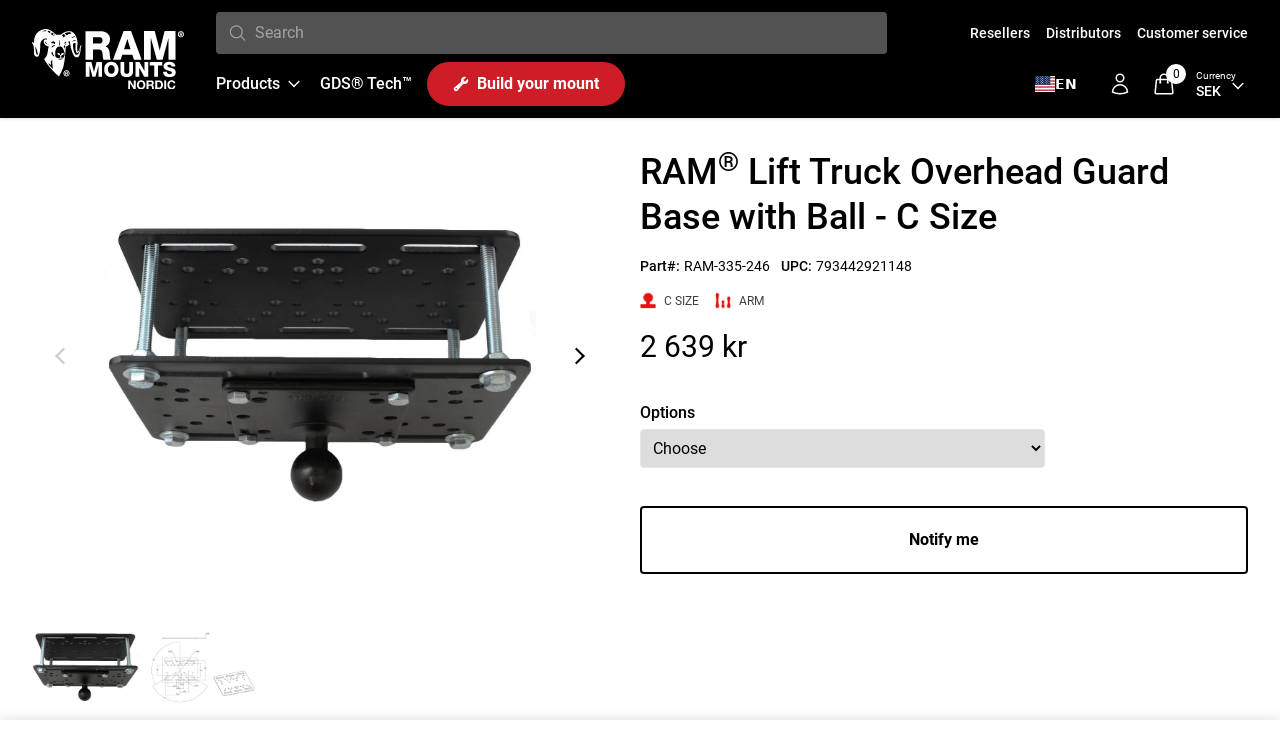

--- FILE ---
content_type: text/html; charset=utf-8
request_url: https://www.ram-mount.se/products/ram-335-246
body_size: 61720
content:
<!doctype html>
<html class="no-js" lang="en">
  <head>
 

    <meta charset="utf-8">
    <meta http-equiv="X-UA-Compatible" content="IE=edge">
    <meta name="viewport" content="width=device-width,initial-scale=1">
    <meta name="theme-color" content="">
    <link rel="canonical" href="https://www.ram-mount.se/products/ram-335-246">
    <link
      rel="preconnect"
      href="https://cdn.shopify.com"
      crossorigin>
    <link
      rel="icon"
      href="//www.ram-mount.se/cdn/shop/files/favicon.png?v=1709734693&width=32"
      type="image/x-icon" /><link
        rel="preconnect"
        href="https://fonts.shopifycdn.com"
        crossorigin><title>
      
        RAM® Lift Truck Overhead Guard Base with Ball - C Size
        
        
          – RAM Nordic AB
      

    </title>

    
      <meta name="description" content="The RAM-335-246 provides a 1.5&quot; diameter C-size ball that can be attached to the overhead guard of most forklifts.">
    
    
      <meta name="description" content="The RAM-335-246 provides a 1.5&quot; diameter C-size ball that can be attached to the overhead guard of most forklifts.">
    
    
    

<meta property="og:site_name" content="RAM Nordic AB">
<meta property="og:url" content="https://www.ram-mount.se/products/ram-335-246">
<meta property="og:title" content="RAM® Lift Truck Overhead Guard Base with Ball - C Size">
<meta property="og:type" content="product">
<meta property="og:description" content="The RAM-335-246 provides a 1.5&quot; diameter C-size ball that can be attached to the overhead guard of most forklifts."><meta property="og:image" content="http://www.ram-mount.se/cdn/shop/files/12-09-24_09_42_RAM-335-246_1.jpg?v=1755069582">
  <meta property="og:image:secure_url" content="https://www.ram-mount.se/cdn/shop/files/12-09-24_09_42_RAM-335-246_1.jpg?v=1755069582">
  <meta property="og:image:width" content="1200">
  <meta property="og:image:height" content="1200"><meta property="og:price:amount" content="2 639">
  <meta property="og:price:currency" content="SEK"><meta name="twitter:site" content="@https://x.com/RAMNordic/"><meta name="twitter:card" content="summary_large_image">
<meta name="twitter:title" content="RAM® Lift Truck Overhead Guard Base with Ball - C Size">
<meta name="twitter:description" content="The RAM-335-246 provides a 1.5&quot; diameter C-size ball that can be attached to the overhead guard of most forklifts.">


    <script>
  const boostSDAssetFileURL = "\/\/www.ram-mount.se\/cdn\/shop\/t\/4\/assets\/boost_sd_assets_file_url.gif?11213";
  window.boostSDAssetFileURL = boostSDAssetFileURL;

  if (window.boostSDAppConfig) {
    window.boostSDAppConfig.generalSettings.custom_js_asset_url = "//www.ram-mount.se/cdn/shop/t/4/assets/boost-sd-custom.js?v=70598110419193528661710423788";
    window.boostSDAppConfig.generalSettings.custom_css_asset_url = "//www.ram-mount.se/cdn/shop/t/4/assets/boost-sd-custom.css?v=25130166948043238621709913273";
  }

  
</script>

    <script>window.performance && window.performance.mark && window.performance.mark('shopify.content_for_header.start');</script><meta name="google-site-verification" content="rCd0IxF73cy0J4fbLRNpF8UQq7cC_vp5LeDbDYlf6V4">
<meta id="shopify-digital-wallet" name="shopify-digital-wallet" content="/80871522598/digital_wallets/dialog">
<meta name="shopify-checkout-api-token" content="a7f46228064cd9c6cc452cfea7200fde">
<link rel="alternate" hreflang="x-default" href="https://www.ram-mount.se/products/ram-335-246">
<link rel="alternate" hreflang="en" href="https://www.ram-mount.se/products/ram-335-246">
<link rel="alternate" hreflang="sv" href="https://www.ram-mount.se/sv/products/ram-335-246">
<link rel="alternate" type="application/json+oembed" href="https://www.ram-mount.se/products/ram-335-246.oembed">
<script async="async" src="/checkouts/internal/preloads.js?locale=en-SE"></script>
<script id="apple-pay-shop-capabilities" type="application/json">{"shopId":80871522598,"countryCode":"SE","currencyCode":"SEK","merchantCapabilities":["supports3DS"],"merchantId":"gid:\/\/shopify\/Shop\/80871522598","merchantName":"RAM Nordic AB","requiredBillingContactFields":["postalAddress","email","phone"],"requiredShippingContactFields":["postalAddress","email","phone"],"shippingType":"shipping","supportedNetworks":["visa","maestro","masterCard","amex"],"total":{"type":"pending","label":"RAM Nordic AB","amount":"1.00"},"shopifyPaymentsEnabled":true,"supportsSubscriptions":true}</script>
<script id="shopify-features" type="application/json">{"accessToken":"a7f46228064cd9c6cc452cfea7200fde","betas":["rich-media-storefront-analytics"],"domain":"www.ram-mount.se","predictiveSearch":true,"shopId":80871522598,"locale":"en"}</script>
<script>var Shopify = Shopify || {};
Shopify.shop = "ram-mount-flyttbar.myshopify.com";
Shopify.locale = "en";
Shopify.currency = {"active":"SEK","rate":"1.0"};
Shopify.country = "SE";
Shopify.theme = {"name":"Ram-Mount-Shopify\/main -- WPD_BDR","id":159034409254,"schema_name":"Ram Mount - Shopify Theme","schema_version":"1.0.0","theme_store_id":null,"role":"main"};
Shopify.theme.handle = "null";
Shopify.theme.style = {"id":null,"handle":null};
Shopify.cdnHost = "www.ram-mount.se/cdn";
Shopify.routes = Shopify.routes || {};
Shopify.routes.root = "/";</script>
<script type="module">!function(o){(o.Shopify=o.Shopify||{}).modules=!0}(window);</script>
<script>!function(o){function n(){var o=[];function n(){o.push(Array.prototype.slice.apply(arguments))}return n.q=o,n}var t=o.Shopify=o.Shopify||{};t.loadFeatures=n(),t.autoloadFeatures=n()}(window);</script>
<script id="shop-js-analytics" type="application/json">{"pageType":"product"}</script>
<script defer="defer" async type="module" src="//www.ram-mount.se/cdn/shopifycloud/shop-js/modules/v2/client.init-shop-cart-sync_BApSsMSl.en.esm.js"></script>
<script defer="defer" async type="module" src="//www.ram-mount.se/cdn/shopifycloud/shop-js/modules/v2/chunk.common_CBoos6YZ.esm.js"></script>
<script type="module">
  await import("//www.ram-mount.se/cdn/shopifycloud/shop-js/modules/v2/client.init-shop-cart-sync_BApSsMSl.en.esm.js");
await import("//www.ram-mount.se/cdn/shopifycloud/shop-js/modules/v2/chunk.common_CBoos6YZ.esm.js");

  window.Shopify.SignInWithShop?.initShopCartSync?.({"fedCMEnabled":true,"windoidEnabled":true});

</script>
<script>(function() {
  var isLoaded = false;
  function asyncLoad() {
    if (isLoaded) return;
    isLoaded = true;
    var urls = ["https:\/\/cdn.nfcube.com\/instafeed-c59e040c5adc2dd36260aa12cc46a918.js?shop=ram-mount-flyttbar.myshopify.com","https:\/\/cdn.weglot.com\/weglot_script_tag.js?shop=ram-mount-flyttbar.myshopify.com"];
    for (var i = 0; i < urls.length; i++) {
      var s = document.createElement('script');
      s.type = 'text/javascript';
      s.async = true;
      s.src = urls[i];
      var x = document.getElementsByTagName('script')[0];
      x.parentNode.insertBefore(s, x);
    }
  };
  if(window.attachEvent) {
    window.attachEvent('onload', asyncLoad);
  } else {
    window.addEventListener('load', asyncLoad, false);
  }
})();</script>
<script id="__st">var __st={"a":80871522598,"offset":3600,"reqid":"09bf1d9c-1ee5-41ff-8621-30dab5048feb-1768867215","pageurl":"www.ram-mount.se\/products\/ram-335-246","u":"7afca77537fb","p":"product","rtyp":"product","rid":8550593233190};</script>
<script>window.ShopifyPaypalV4VisibilityTracking = true;</script>
<script id="captcha-bootstrap">!function(){'use strict';const t='contact',e='account',n='new_comment',o=[[t,t],['blogs',n],['comments',n],[t,'customer']],c=[[e,'customer_login'],[e,'guest_login'],[e,'recover_customer_password'],[e,'create_customer']],r=t=>t.map((([t,e])=>`form[action*='/${t}']:not([data-nocaptcha='true']) input[name='form_type'][value='${e}']`)).join(','),a=t=>()=>t?[...document.querySelectorAll(t)].map((t=>t.form)):[];function s(){const t=[...o],e=r(t);return a(e)}const i='password',u='form_key',d=['recaptcha-v3-token','g-recaptcha-response','h-captcha-response',i],f=()=>{try{return window.sessionStorage}catch{return}},m='__shopify_v',_=t=>t.elements[u];function p(t,e,n=!1){try{const o=window.sessionStorage,c=JSON.parse(o.getItem(e)),{data:r}=function(t){const{data:e,action:n}=t;return t[m]||n?{data:e,action:n}:{data:t,action:n}}(c);for(const[e,n]of Object.entries(r))t.elements[e]&&(t.elements[e].value=n);n&&o.removeItem(e)}catch(o){console.error('form repopulation failed',{error:o})}}const l='form_type',E='cptcha';function T(t){t.dataset[E]=!0}const w=window,h=w.document,L='Shopify',v='ce_forms',y='captcha';let A=!1;((t,e)=>{const n=(g='f06e6c50-85a8-45c8-87d0-21a2b65856fe',I='https://cdn.shopify.com/shopifycloud/storefront-forms-hcaptcha/ce_storefront_forms_captcha_hcaptcha.v1.5.2.iife.js',D={infoText:'Protected by hCaptcha',privacyText:'Privacy',termsText:'Terms'},(t,e,n)=>{const o=w[L][v],c=o.bindForm;if(c)return c(t,g,e,D).then(n);var r;o.q.push([[t,g,e,D],n]),r=I,A||(h.body.append(Object.assign(h.createElement('script'),{id:'captcha-provider',async:!0,src:r})),A=!0)});var g,I,D;w[L]=w[L]||{},w[L][v]=w[L][v]||{},w[L][v].q=[],w[L][y]=w[L][y]||{},w[L][y].protect=function(t,e){n(t,void 0,e),T(t)},Object.freeze(w[L][y]),function(t,e,n,w,h,L){const[v,y,A,g]=function(t,e,n){const i=e?o:[],u=t?c:[],d=[...i,...u],f=r(d),m=r(i),_=r(d.filter((([t,e])=>n.includes(e))));return[a(f),a(m),a(_),s()]}(w,h,L),I=t=>{const e=t.target;return e instanceof HTMLFormElement?e:e&&e.form},D=t=>v().includes(t);t.addEventListener('submit',(t=>{const e=I(t);if(!e)return;const n=D(e)&&!e.dataset.hcaptchaBound&&!e.dataset.recaptchaBound,o=_(e),c=g().includes(e)&&(!o||!o.value);(n||c)&&t.preventDefault(),c&&!n&&(function(t){try{if(!f())return;!function(t){const e=f();if(!e)return;const n=_(t);if(!n)return;const o=n.value;o&&e.removeItem(o)}(t);const e=Array.from(Array(32),(()=>Math.random().toString(36)[2])).join('');!function(t,e){_(t)||t.append(Object.assign(document.createElement('input'),{type:'hidden',name:u})),t.elements[u].value=e}(t,e),function(t,e){const n=f();if(!n)return;const o=[...t.querySelectorAll(`input[type='${i}']`)].map((({name:t})=>t)),c=[...d,...o],r={};for(const[a,s]of new FormData(t).entries())c.includes(a)||(r[a]=s);n.setItem(e,JSON.stringify({[m]:1,action:t.action,data:r}))}(t,e)}catch(e){console.error('failed to persist form',e)}}(e),e.submit())}));const S=(t,e)=>{t&&!t.dataset[E]&&(n(t,e.some((e=>e===t))),T(t))};for(const o of['focusin','change'])t.addEventListener(o,(t=>{const e=I(t);D(e)&&S(e,y())}));const B=e.get('form_key'),M=e.get(l),P=B&&M;t.addEventListener('DOMContentLoaded',(()=>{const t=y();if(P)for(const e of t)e.elements[l].value===M&&p(e,B);[...new Set([...A(),...v().filter((t=>'true'===t.dataset.shopifyCaptcha))])].forEach((e=>S(e,t)))}))}(h,new URLSearchParams(w.location.search),n,t,e,['guest_login'])})(!0,!0)}();</script>
<script integrity="sha256-4kQ18oKyAcykRKYeNunJcIwy7WH5gtpwJnB7kiuLZ1E=" data-source-attribution="shopify.loadfeatures" defer="defer" src="//www.ram-mount.se/cdn/shopifycloud/storefront/assets/storefront/load_feature-a0a9edcb.js" crossorigin="anonymous"></script>
<script data-source-attribution="shopify.dynamic_checkout.dynamic.init">var Shopify=Shopify||{};Shopify.PaymentButton=Shopify.PaymentButton||{isStorefrontPortableWallets:!0,init:function(){window.Shopify.PaymentButton.init=function(){};var t=document.createElement("script");t.src="https://www.ram-mount.se/cdn/shopifycloud/portable-wallets/latest/portable-wallets.en.js",t.type="module",document.head.appendChild(t)}};
</script>
<script data-source-attribution="shopify.dynamic_checkout.buyer_consent">
  function portableWalletsHideBuyerConsent(e){var t=document.getElementById("shopify-buyer-consent"),n=document.getElementById("shopify-subscription-policy-button");t&&n&&(t.classList.add("hidden"),t.setAttribute("aria-hidden","true"),n.removeEventListener("click",e))}function portableWalletsShowBuyerConsent(e){var t=document.getElementById("shopify-buyer-consent"),n=document.getElementById("shopify-subscription-policy-button");t&&n&&(t.classList.remove("hidden"),t.removeAttribute("aria-hidden"),n.addEventListener("click",e))}window.Shopify?.PaymentButton&&(window.Shopify.PaymentButton.hideBuyerConsent=portableWalletsHideBuyerConsent,window.Shopify.PaymentButton.showBuyerConsent=portableWalletsShowBuyerConsent);
</script>
<script data-source-attribution="shopify.dynamic_checkout.cart.bootstrap">document.addEventListener("DOMContentLoaded",(function(){function t(){return document.querySelector("shopify-accelerated-checkout-cart, shopify-accelerated-checkout")}if(t())Shopify.PaymentButton.init();else{new MutationObserver((function(e,n){t()&&(Shopify.PaymentButton.init(),n.disconnect())})).observe(document.body,{childList:!0,subtree:!0})}}));
</script>
<script id='scb4127' type='text/javascript' async='' src='https://www.ram-mount.se/cdn/shopifycloud/privacy-banner/storefront-banner.js'></script><link id="shopify-accelerated-checkout-styles" rel="stylesheet" media="screen" href="https://www.ram-mount.se/cdn/shopifycloud/portable-wallets/latest/accelerated-checkout-backwards-compat.css" crossorigin="anonymous">
<style id="shopify-accelerated-checkout-cart">
        #shopify-buyer-consent {
  margin-top: 1em;
  display: inline-block;
  width: 100%;
}

#shopify-buyer-consent.hidden {
  display: none;
}

#shopify-subscription-policy-button {
  background: none;
  border: none;
  padding: 0;
  text-decoration: underline;
  font-size: inherit;
  cursor: pointer;
}

#shopify-subscription-policy-button::before {
  box-shadow: none;
}

      </style>
<script id="sections-script" data-sections="header" defer="defer" src="//www.ram-mount.se/cdn/shop/t/4/compiled_assets/scripts.js?11213"></script>
<script>window.performance && window.performance.mark && window.performance.mark('shopify.content_for_header.end');</script>

    <style data-shopify>
:root {
  --color-announcement-background: #131313;
  --color-announcement-text: #ffffff;
  --color-header-background: #000;
  --color-header-text: #ffffff;
  --color-cart-bubble: #ffffff;
  --color-header-mega-background: #ffffff;
  --color-header-mega-text: #000;


}

*,
*::before,
*::after {
  box-sizing: inherit;
}

html {
  box-sizing: border-box;
  height: 100%;
  overflow-x: hidden;
}

body {
  font-size: 16px;
}

</style>


    <script>
      document.documentElement.className = document.documentElement.className.replace('no-js', 'js');
    </script>
    <!-- Google tag (gtag.js) -->
    <script async src="https://www.googletagmanager.com/gtag/js?id=G-15376FTZ2V"></script>
    <script>
      window.dataLayer = window.dataLayer || [];
      function gtag() {
        dataLayer.push(arguments);
      }
      gtag('js', new Date());

      gtag('config', 'G-15376FTZ2V');
    </script>
    <!-- END Google tag (gtag.js) -->
    <link rel="stylesheet" href="https://unpkg.com/swiper@7/swiper-bundle.min.css" />
    <script src="//www.ram-mount.se/cdn/shop/t/4/assets/swiper.min.js?v=96818609911622517831693925515" defer="defer"></script>

    <link href="//www.ram-mount.se/cdn/shop/t/4/assets/fonts.css?v=49584418669660516121693925517" rel="stylesheet" type="text/css" media="all" />
    <link href="//www.ram-mount.se/cdn/shop/t/4/assets/tailwind.css?v=42698753040135008801709913273" rel="stylesheet" type="text/css" media="all" />
    <link href="//www.ram-mount.se/cdn/shop/t/4/assets/footer.css?v=46050826826483367911693925518" rel="stylesheet" type="text/css" media="all" />
    <link href="//www.ram-mount.se/cdn/shop/t/4/assets/footer-for-links.css?v=25883423383472359741693925518" rel="stylesheet" type="text/css" media="all" />
    <link href="//www.ram-mount.se/cdn/shop/t/4/assets/theme.css?v=13006418581080176671693925517" rel="stylesheet" type="text/css" media="all" />

    <script
      type="text/javascript"
      src="https://cdn.jsdelivr.net/npm/styled-icons@10.45.0/"
      async="async"></script>
    
    <!--end-boost-pfs-filter-css-->


    <script id='fm-cart-token-script'>function getCartToken() {
        let idx = document.cookie.indexOf('cart=');
          if (idx == -1) {
              return null;
          }
      
          let end = document.cookie.indexOf(';', idx);
          return document.cookie.substring(idx + 5, end);
      }
  
      var shopifyCartEvent = {"note":null,"attributes":{},"original_total_price":0,"total_price":0,"total_discount":0,"total_weight":0.0,"item_count":0,"items":[],"requires_shipping":false,"currency":"SEK","items_subtotal_price":0,"cart_level_discount_applications":[],"checkout_charge_amount":0};

      
    </script>
  <!-- BEGIN app block: shopify://apps/consentmo-gdpr/blocks/gdpr_cookie_consent/4fbe573f-a377-4fea-9801-3ee0858cae41 -->


<!-- END app block --><!-- BEGIN app block: shopify://apps/bevy-share-cart-social-link/blocks/app-embed.js/6f179945-6ca4-4ba4-919e-6daa3f1c383b --><script> 
  function jsonEscape(str)  {
    return str.replace(/\n/g, "\\\\n").replace(/\r/g, "\\\\r").replace(/\t/g, "\\\\t");
  }
  var allSharedLinksOfCurrentCart = [];
  var allKeysOfCurrentCart = [];
  var currentCartData = null;
  var currentCartKey = null;
  
    
    var str = null;
    var index = null;
    console.log('');
    
  

  console.log(allSharedLinksOfCurrentCart);
  console.log(allKeysOfCurrentCart);

  var recipientDiscountEnable = null;
  var discountLoggedInOnly = null;
  var referrerDiscountEnable = null;

  let shareCartIncentivesState = {};
  let shareCartIncentivesData = {};

  

  
  
  const recipientDiscountInfo = {
    recipientDiscountEnable: shareCartIncentivesState?.recipientDiscountEnable,
    discountLoggedInOnly: shareCartIncentivesState?.loggedInCustomerEnabled,
    recipientCartCanOnlyHaveSharedItems: shareCartIncentivesState?.recipientCartCanOnlyHaveSharedItems,
  }

  const referrerDiscountInfo = {
    referrerDiscountEnable: shareCartIncentivesState?.referrerDiscountEnable,
    discountLoggedInOnly: shareCartIncentivesState?.loggedInCustomerEnabled,
    referrerDiscountType: shareCartIncentivesState?.referrerDiscountType,
    referrerDiscountValue: shareCartIncentivesState?.referrerDiscountValue,
  }

  const socialCustomizationContent = {"facebook":{"hashtag":"ShareCartApp"},"twitter":{"text":"Check out this cart I built: *|SHARE_LINK|*","hashtags":"ShareCartApp"},"tumblr":{"title":"My Shopping Cart – Share Cart","content":"Check out this cart I built: *|SHARE_LINK|*"},"pinterest":{"media":"https://cdn.shopify.com/s/files/1/0633/7724/4405/files/share-cart-logo.png?v=1647984674","description":"Check out this cart I built: *|SHARE_LINK|*","autogenerate":true},"whatsapp":{"text":"Check out this cart I built: *|SHARE_LINK|*"},"reddit":{"title":"Check out this cart I built","text":"See it here: *|SHARE_LINK|*"},"email":{"body":"See it here: *|SHARE_LINK|*","subject":"Check out this cart I built"}}; 
  var cartProductsImages=[];
  
  var cartProductsHref=[];
  
  const shareCartCurrentStateData = {"checked":true,"themeRedundantDataDeleted":[],"dayChangeCode":"initialdaycode","visitChangeCode":"initialvisitcode","shareExpNmbrEnabled":false,"shareExpNmbr":1,"shareExpDayEnabled":false,"shareExpDay":1,"loggedInUserEnabledOnly":false,"loggedInUserTag":"","copyConfirmationText":"Copied To Clipboard","customMsgLevel":"Customized Message:","copyButtonText":"Copy Link","separatorText":"-OR-","socialShareOptionStatus":true,"customCartMessageStatus":false,"socialSharePositionBottomStatus":false,"shareMsgPosition":"above","rangeValue":38,"shareBtnTitleAlign":"left-right","themeIndex":4,"basicBackgroundColor":{"color":{"r":255,"g":255,"b":255,"a":1},"value":"rgba(255, 255, 255, 1)"},"basicGeneralTextColor":{"color":{"r":0,"g":0,"b":0,"a":1},"value":"rgba(0, 0, 0, 1)"},"basicButtonColor":{"color":{"r":0,"g":0,"b":0,"a":1},"value":"rgba(0, 0, 0, 1)"},"basicButtonTextColor":{"color":{"r":255,"g":255,"b":255,"a":1},"value":"rgba(255, 255, 255, 1.0)"},"customizedMsgInputBorderColor":{"color":{"r":0,"g":0,"b":0,"a":0},"value":"rgba(0, 0, 0, 0.0)"},"customizedMsgTextColor":{"color":{"r":0,"g":111,"b":255,"a":1},"value":"rgba(0, 111, 255, 1)"},"basicBackgroundColorMsg":{"color":{"r":255,"g":255,"b":255,"a":1},"value":"rgba(255, 255, 255, 1.0)"},"basicBorderColorMsg":{"color":{"r":0,"g":111,"b":255,"a":1},"value":"rgba(0, 111, 255, 1.0)"},"basicTextColorMsg":{"color":{"r":0,"g":111,"b":255,"a":1},"value":"rgba(0, 111, 255, 1)"},"basicCustomMsgClickableNoteColor":{"color":{"r":0,"g":111,"b":255,"a":1},"value":"rgba(0, 111, 255, 1)"},"basicIconColorMsg":{"color":{"r":0,"g":111,"b":255,"a":1},"value":"rgba(0, 111, 255, 1)"},"shareTitleColor":{"color":{"r":0,"g":0,"b":0,"a":1},"value":"rgba(0, 0, 0, 1)"},"shareBtnColor":{"color":{"r":0,"g":0,"b":0,"a":1},"value":"rgba(0, 0, 0, 1)"},"shareBtnTextColor":{"color":{"r":255,"g":255,"b":255,"a":1},"value":"rgba(255, 255, 255, 1.0)","type":"shareButton"},"shareIconColor":{"color":{"r":255,"g":255,"b":255,"a":1},"value":"rgba(255, 255, 255, 1.0)","type":"shareButton"},"copyBtnColor":{"color":{"r":0,"g":0,"b":0,"a":1},"value":"rgba(0, 0, 0, 1)"},"copyTextColor":{"color":{"r":255,"g":255,"b":255,"a":1},"value":"rgba(255, 255, 255, 1.0)","type":"sharePopup"},"copyIconColor":{"color":{"r":0,"g":111,"b":255,"a":1},"value":"rgba(0, 111, 255, 1)","type":"sharePopup"},"toggleBtnColor":{"color":{"r":0,"g":0,"b":0,"a":1},"value":"rgba(0, 0, 0, 1)"},"toggleIconColor":{"color":{"r":247,"g":247,"b":247,"a":1},"value":"rgba(247, 247, 247, 1.0)"},"toggleButtonActive":{"color":{"r":247,"g":247,"b":247,"a":1},"value":"rgba(247, 247, 247, 1.0)"},"toggleIconActive":{"color":{"r":0,"g":0,"b":0,"a":1},"value":"rgba(0, 0, 0, 1.0)"},"modalBgColor":{"color":{"r":255,"g":255,"b":255,"a":1},"value":"rgba(255, 255, 255, 1.0)","type":"sharePopup"},"modalTextColor":{"color":{"r":0,"g":0,"b":0,"a":1},"value":"rgba(0, 0, 0, 1)"},"closeIconColor":{"color":{"r":0,"g":111,"b":255,"a":1},"value":"rgba(0, 111, 255, 1)","type":"sharePopup"},"modalBorderColor":{"color":{"r":0,"g":111,"b":255,"a":1},"value":"rgba(0, 111, 255, 1)","type":"sharePopup"},"inputBarColor":{"color":{"r":0,"g":111,"b":255,"a":0.08},"value":"rgba(0, 111, 255, 0.08)","type":"sharePopup"},"footnoteTextColor":{"color":{"r":0,"g":0,"b":0,"a":1},"value":"rgba(0, 0, 0, 1)"},"msgInputBackgroundColor":{"color":{"r":0,"g":111,"b":255,"a":0.08},"value":"rgba(0, 111, 255, 0.08)"},"msgInputIconColor":{"color":{"r":0,"g":111,"b":255,"a":1},"value":"rgba(0, 111, 255, 1)"},"msgInputTextColor":{"color":{"r":0,"g":0,"b":0,"a":1},"value":"rgba(0, 0, 0, 1.0)"},"customMsgFontSize":14,"fontSizeTitle":22,"fontSizeBtn":14,"fontSizeNote":12,"fontSizeText":14,"customizeMsgLevelFontSize":16,"titleWeight":"400","btnWeight":"400","customMsgWeight":"400","borderRadiusMsg":5,"borderWidthMsg":1,"noteWeight":"400","textWeight":"400","customizeMsgLevelWeight":"400","fontFamily":"https://fonts.gstatic.com/s/lato/v24/S6uyw4BMUTPHvxk6XweuBCY.ttf","borderRadius":10,"borderRadiusMsgInput":10,"customMsgInputBorderWidth":1,"shoppingcart":"Shopping Cart","shareyourcart":"Dela din varukorg","buttontext":"Share a link to your cart","notetext":"*Please note that personalization and monograms will not be included in this link","customMsgNoteWeight":"bold","notetextCustomCart":"Want to show a customized message on the cart page? *|Click here|*","shareIcon":"default","customFontLink":"https://fonts.gstatic.com/s/lato/v24/S6uyw4BMUTPHvxk6XweuBCY.ttf","noteTextColor":{"color":{"r":0,"g":111,"b":255,"a":1},"value":"rgba(0, 111, 255, 1)"},"isCopyButtonInside":true,"socialIconLinks":[{"label":"Facebook","iconColor":"#fff","wrap":"square","wrapColor":"#1877F2"},{"label":"Messenger","iconColor":"#fff","wrap":"square","wrapColor":"#00B2FF"},{"label":"Twitter","iconColor":"#fff","wrap":"square","wrapColor":"#1B9FF1"},{"label":"Tumblr","iconColor":"#fff","wrap":"square","wrapColor":"#000000"},{"label":"Pinterest","iconColor":"#fff","wrap":"square","wrapColor":"#CA0102"},{"label":"Whatsapp","iconColor":"#fff","wrap":"square","wrapColor":"#4CC959"},{"label":"Reddit","iconColor":"#fff","wrap":"square","wrapColor":"#FD4500"},{"label":"Email","iconColor":"#fff","wrap":"square","wrapColor":"#BB001B"}],"social_icon_color":{"color":{"r":0,"g":0,"b":0,"a":1},"value":"rgba(0, 0, 0, 1.0)"},"isDisplaySocialLinks":true,"custom_css":""};
  
  const shareCartStyles = `
        .share_cart_modal_content svg, .share_cart_header svg, .div_share_cart_message svg {
            fill: transparent;
            height: unset;
            width: unset;
            vertical-align: unset;
        }

        div .share-cart-preview-container {
          position: fixed;
          left: 0;
          top: 41%;
          z-index: 1000;
          height: auto;
          width: 95px;
          background-color: #514be9;
          display: flex;
          flex-direction: column;
          align-items: center;
          justify-content: center;
          border-top-right-radius: 10px;
          border-bottom-right-radius: 10px;
          cursor: pointer;
          padding: 5px 10px;
          font-size: 14px;
        }
        div .share-cart-preview-container p {
          background: none;
          border: none;
          color: #fff;
          margin-bottom: 0px;
          margin-top: 0px;
        }
        
        div #show_cart_permalink {
          outline: none;
          box-shadow: none;
        }
        div .copybtn-click {
          cursor: pointer;
        }
        @font-face {
            font-family: "share-cart-font";
            src: url("https://fonts.gstatic.com/s/lato/v24/S6uyw4BMUTPHvxk6XweuBCY.ttf");
        }
        div .flex-center {
            display: flex;
            justify-content: center;
            align-items: center;
          }

        div .flex-column {
            flex-direction: column;
          }

        div .margin-1 {
            margin: 20px 0;
          }
    
        div .share_cart_flex {
          display: flex; 
          align-items: center; 
          justify-content: space-between; 
        }
        div .share_cart_heading1 {
            text-align:
                        left !important;
        }
        div .share_cart_heading {
            font-size: 22px !important;
            font-weight: 400 !important;
            font-family: share-cart-font, MyFont, myFont !important;
            letter-spacing: 0;
            text-transform: capitalize;
            margin-bottom: 0;
            margin-top: 0px;
            padding-bottom: 0px !important;
            color: rgba(0, 0, 0, 1) !important;
            line-height: 1.2;
        }
        div .share_cart_heading.share_cart_heading1 {
            padding-bottom: 0px !important;
        }
        div .shared_title {
            text-transform: none;
            color: rgba(0, 0, 0, 1) !important;        
        }
        div .curvedarrow {
            width: 22px;
            margin-right: 7px;
        }
        div .share_check_icon {
            max-width: 20px;
            position: relative;
            top: 4px;
            left: -4px;
        }
        div button.share_cart_btn,
        div button.share_cart_btn:focus {
            background: rgba(0, 0, 0, 1) !important;
            border: 1px solid rgba(0, 0, 0, 1) !important;
            padding: 7px 20px !important;
            color: rgba(255, 255, 255, 1.0) !important;
            outline: none;
            min-height: 38px !important;
            font-size: 14px !important;
            font-weight: 400 !important;
            font-family: share-cart-font, MyFont, myFont !important;
            cursor: pointer;
            border-radius: 10px !important;
        }
        div .share_cart_header .share_cart_heading {
          color: rgba(0, 0, 0, 1) !important;
        }
        div .share_cart_header{
          margin: 10px 0 30px;
          display: flex !important;
          flex-direction:
                      row !important;
          align-items:
                      center !important;
        }
        div #show_cart_close {
            cursor: pointer;
            line-height: 0.7;
            top: 0;
            position: relative;
            margin-left: 10px;
        }
        div #show_cart_close svg {
          fill: rgba(0, 111, 255, 1) !important;
          stroke: rgba(0, 111, 255, 1) !important;
        }
        div .share_cart_right {
          margin-top: 6px;
        }
        div .share_cart_modal_header {
            padding-bottom: 10px;
            margin-bottom: 20px;        
            border-bottom: 1px solid rgba(0, 0, 0, 1) !important;
        }

        div #copied_clipboard {
          display: none;
          align-items: center;
          margin-right: 30px;
          min-width: 172px;
        }

        
        div button.share_cart_btn svg {
          fill: rgba(255, 255, 255, 1.0) !important;
          stroke: rgba(255, 255, 255, 1.0) !important;
        } 

        div.id_div_svgiconbuttontext {
          display: flex;
          align-items: center;
        }

        div button.share_cart_btn .id_span_svgicon {
          padding: 0;
          display: flex;
        } 
      
        div #copybtn svg {
          stroke: rgba(0, 111, 255, 1) !important;
        }    
            
        div .email_icon_wrap svg {
          stroke: rgba(247, 247, 247, 1.0) !important;
          margin-right:1.2px;
        } 

        div .email_icon_wrap2 svg{
          stroke: rgba(0, 0, 0, 1.0) !important;

        }
    
        div .sharecartmodal {
            display: none;
            position: fixed;
            z-index: 934353454353599;
            padding-top: 100px;
            left: 0;
            top: 0;
            width: 100%;
            height: 100%;
            overflow: auto;
            background-color: rgba(0,0,0,0.4);
        }
        div .share_cart_modal_content {
            background-color: rgba(255, 255, 255, 1.0) !important;
            margin: auto;
            padding: 20px;
            border: 1px solid rgba(0, 111, 255, 1) !important;
            width: 100%;
            max-width: 600px;
            border-radius: 10px !important;
        }

        div .share_cart_modal_content .share_cart_heading {
          line-height: 1;
        }

        div .social-share-wrap-input{
          null
        }

        div .share_cart_modal_content .share_cart_input {
          display: flex;
          align-items: center;
          height: 46px;
          padding: 5px 4px;
          border-width:1px;
          border-style:solid;
          border-color:transparent;
          border-radius: 10px !important;
          background-color: rgba(0, 111, 255, 0.08) !important;
          null
        }
        
        div .share_cart_modal_content .share_cart_input_border{
          border-color:rgba(0, 0, 0, 1) !important;

        }

        div .share_cart_modal_content .share_cart_input input, 
        div .share_cart_modal_content .share_cart_input input:focus{
          border:none;
          background-color:transparent
        }
        
        div .share_cart_input svg{
          stroke: rgba(0, 111, 255, 1) !important;
          margin-left:10px;
        }

        div .curvedarrow {
            max-width: 22px;
        }
        div .share_cart_modal_content .share_cart_flex input,
        div .share_cart_modal_content .share_cart_flex input:focus {
            width: 250px;
            height: 40px;
            outline: none;
            border-radius: 0;
            color: #000;
            font-size: 12px;
            padding: 0 10px;
            margin: 0px !important;
        }
        div #copybtn {
            height: 46px;
            background: rgba(0, 0, 0, 1) !important;
            border: 1px solid rgba(189,164,125,0.3) !important;
            border-radius: 10px !important;
            color: rgba(255, 255, 255, 1.0) !important;
            margin-left: 7px;
            font-size: 14px !important;
            font-weight: 400 !important;
            font-family: share-cart-font, MyFont, myFont !important;
            display: flex;
            align-items: center;
            justify-content: center;
            cursor: pointer;
        }
        div .share_email span, div button.share_cart_btn span{
          padding-left: 10px;
        }
        div .share_email{
          null
        }
        div .share_cart_modal_middle{
          null
        }
        div #copybtn span {
          padding-left: 0px;
        }
        div #copybtn:focus {
            outline: none;
        }
        div .copy_link {
            max-width: 16px;
            margin-bottom: -2px;
        }
        div .share_email,div .share_email:hover {
            max-width: 100%;
            text-decoration: none;
            opacity: 1 !important;
        }
        
        div .email_icon_wrap2 {
          background: rgba(247, 247, 247, 1.0) !important;
          display: flex;
          align-items: center;
          justify-content: center;
          width: 46px;
          height: 46px;
          border-radius: 100%;
          padding-left: 0 !important;
      }
      div .email_icon_wrap2 + span {
        color: rgba(247, 247, 247, 1.0) !important;
        font-size: 14px !important;
        font-weight: 400 !important;
        font-family: share-cart-font, MyFont, myFont;
      }

      

      div .email_icon_wrap {
            background: rgba(0, 0, 0, 1) !important;
            display: flex;
            align-items: center;
            justify-content: center;
            width: 46px;
            height: 46px;
            border-radius: 100%;
            padding-left: 0 !important;
        }
      div .email_icon_wrap + span {
          color: rgba(247, 247, 247, 1.0) !important;
          font-size: 14px !important;
          font-weight: 400 !important;
          font-family: share-cart-font, MyFont, myFont !important;
        }
      div .share_cart_or, div #copied_clipboard span {
            color: rgba(0, 0, 0, 1) !important;
        }
      div .share_cart_or {              
            font-size: 14px !important;
            font-weight: 400 !important;
            font-family: share-cart-font, MyFont, myFont;
            null
        }
      div #copied_clipboard span {
            color: rgba(0, 0, 0, 1) !important;
            font-size: 14px !important;
            font-weight: 400 !important;
            font-family: share-cart-font, MyFont, myFont !important;
            padding-left: 3px;
        }
      div #copied_clipboard svg {
          stroke: rgba(0, 0, 0, 1) !important;
        } 
      div .share_email_icon {
            height: 21px;
            max-width: 20px;
        }
      div #id_span_notetext {
            display: block;
            text-align: center;
            margin-top: 20px;
            color: rgba(0, 0, 0, 1) !important;
            opacity: 0.7;
            font-size: 12px !important;
            font-weight: 400 !important;
            font-family: share-cart-font, MyFont, myFont !important;
        }
      div #emoji_label_button{
          fill: rgba(0, 111, 255, 1) !important;
        }
      div #customized_msg {
            color: rgba(0, 111, 255, 1) !important;
            font-size: 16px !important;
            font-weight: 400 !important;
            font-family: share-cart-font, MyFont, myFont !important;
        }
      div .share_cart_wrap {
            margin-top: 30px;
            margin-bottom: 30px;
        }

      div .share_cart_modal_sociallinks_wrap{
          display:block;
          margin: 25px 0;
        }

      div #social_wrap{
        }

      div .share_cart_modal_sociallinks {
          display: flex;
          justify-content: center;
        }

      div .share_cart_modal_sociallinks > div:not(:last-child) {
            margin-right:26px;
        }


      div .sociallinks_inner {
          display: flex;
          flex-direction: column;
          justify-content: center;
          align-items: center;
        }

      div .sociallinks_label {
          margin-top: 11px;
          font-size: 12px;
          font-weight: 400;
          font-family: share-cart-font, MyFont, myFont !important;
          color: rgba(0, 0, 0, 1) !important;
        }

        /* Labeled social links style */
      div .share_cart_modal_sociallinks.share_cart_modal_sociallinks_label{
          flex-wrap: wrap;
        }

      div div .share_cart_modal_sociallinks.share_cart_modal_sociallinks_label > div {
          margin-right:10px;
        }

      div .share_cart_modal_sociallinks.share_cart_modal_sociallinks_label .sociallinks_inner{
          margin-top: 5px;
        }

      div .round_icon_wrap {
          height: 46px;
          width: 46px;
          border-radius: 50%;
        }
        
      div .square_icon_wrap {
          height: 31px;
          width: 33px;
          border-radius: 5px;
        }

      div #facebook_icon_wrap{
          background-color:#1877F2 !important;
     
        }


      div #facebook_icon_wrap svg path{
          fill:#fff !important;
        }

      div #messenger_icon_wrap{
          background-color:#00B2FF !important;
        }
      
      div #messenger_icon_wrap svg path{
          fill:#fff !important;
      }

      div #twitter_icon_wrap{
          background-color:#1B9FF1 !important;

        }

      div #twitter_icon_wrap svg path{
          fill:#fff !important;

        }

      div #tumblr_icon_wrap{
          background-color:#000000 !important;

        }

      div #tumblr_icon_wrap svg path{
          fill:#fff !important;

        }

      div #pinterest_icon_wrap{
          background-color:#CA0102 !important;
        }

      div #pinterest_icon_wrap svg path{
          fill:#fff !important;

        }
 
      div #whatsapp_icon_wrap{
          background-color:#4CC959 !important;

        }

      div #whatsapp_icon_wrap svg path{
        fill:#fff !important;

        }
 
      div #reddit_icon_wrap{
          background-color:#FD4500 !important;

        }

      div #reddit_icon_wrap svg path{
          fill:#fff !important;

        }

      div #email_icon_wrapper{
          background-color:#BB001B !important;

        }

      div #email_icon_wrapper svg path{
          fill:#fff !important;

        }
 
 
      div #copybtn-inside {
          border: none;
          padding: 7px 15px;
          background-color:rgba(0, 0, 0, 1) !important;
          border-radius: 10px !important;
        }

      div .copybtn-text{
          color:rgba(255, 255, 255, 1.0) !important;
          font-size: 14px !important;
          font-weight: 400 !importants;

        }

      div button.copybtn-click span {
          white-space: nowrap;
          font-weight: 400 !important;
          font-family: share-cart-font, MyFont, myFont !important;
        }

      div input#show_cart_permalink {
          font-family: share-cart-font, MyFont, myFont !important;
          null
          
        }

      div .display-none {
          display: none !important;
        }
        
      div .display-block {
          display: block !important;
        }

      div .share_cart_modal_bottom #id_span_notetext span {
        font-weight: bold !important;
      }



        @media only screen and (max-width: 400px){
            div #id_copy_button_text {            
              display: block;
              max-width: 170px;
              overflow: hidden;
              text-overflow: ellipsis;}
        }

        @media only screen and (max-width: 300px){
            div #id_copy_button_text {            
              display: block;
              max-width: 160px;
              overflow: hidden;
              text-overflow: ellipsis;}
        }
                
        @media only screen and (max-width: 700px){
            div .share_cart_modal_middle>.share_cart_flex {
                justify-content: center;
            }
            div .share_cart_modal_content {max-width: 95%;}
            div .share_cart_modal_middle > div:first-child {width: 85% !important; margin-bottom: 20px;}
            div .share_cart_modal_middle {text-align: center; justify-content: center;}
            div .share_email {justify-content: center;}
            div #copybtn {width: 122px;text-align: center;}
            div .share_cart_modal_content .share_cart_flex input, div .share_cart_modal_content .share_cart_flex input:focus {
            /*width: calc(100% - 130px);*/}
        }
        
        @media only screen and (max-width: 601px){
          div .share_cart_modal_middle > div:first-child {width: 90% !important; margin-bottom: 20px;}
          div .share_cart_header.share_cart_flex {
            /*justify-content: center;*/
            text-align: center;
          }
          div .share_cart_modal_middle > .share_cart_flex {
            justify-content: center;
          }      
          // #copied_clipboard {
          //   justify-content: center;
          //   margin: 0;
          //   width: 100%;
          // }
          // .share_cart_modal_header {
          //   position: relative;
          //   display: block;
          // }
          // #show_cart_close {
          //   top: 14px;
          //   position: absolute;
          //   right: 0;
          //   z-index: 99;
          // }
        }

        @media only screen and (max-width: 476px){
            div .share_cart_modal_middle > div:first-child {width: 95% !important; margin-bottom: 20px;}

            /* Social link margin reduce for square background */
            div .share_cart_modal_sociallinks.share_cart_modal_sociallinks_square > div:not(:last-child){
                margin-right: 16px;
            }
        }

        @media only screen and (max-width: 400px){
            div .share_cart_modal_middle > div:first-child {width: 100% !important; margin-bottom: 20px;}
            /* Social link size and margin reduce for square background */
            div .share_cart_modal_sociallinks.share_cart_modal_sociallinks_square .square_icon_wrap{
                width: 26px;
                height: 27px;
            }
            div .share_cart_modal_sociallinks.share_cart_modal_sociallinks_square > div:not(:last-child){
                margin-right: 12px;
            }

            div .share_cart_modal_sociallinks > div:not(:last-child){
                margin-right: 20px;
            }

            /* Labeled social links style */

            div .share_cart_modal_sociallinks.share_cart_modal_sociallinks_label .sociallinks_inner .sociallinks_label {
              margin-top: 7px;
              font-size: 12px; 
            }
            div .share_cart_modal_sociallinks.share_cart_modal_sociallinks_label .sociallinks_inner .round_icon_wrap {
                width: 40px;
                height: 40px; 
            }
        }

        @media only screen and (max-width: 310px){
            /* Social link size and margin reduce for square background */
            div .share_cart_modal_sociallinks.share_cart_modal_sociallinks_square .square_icon_wrap{
                width: 24px;
                height: 24px;
            }
            div .share_cart_modal_sociallinks.share_cart_modal_sociallinks_square > div:not(:last-child){
                margin-right: 9px;
            }
        }

        @media screen and (min-width: 422px) and (max-width: 485px){
          div .share_cart_modal_content .share_cart_flex input,
          div .share_cart_modal_content .share_cart_flex input:focus {
            width: 210px;
          }
        }

        @media screen and (min-width: 351px) and (max-width: 422px){
          div .share_cart_modal_content .share_cart_flex input,
          div .share_cart_modal_content .share_cart_flex input:focus {
            width: 145px;
          }
        }

        @media screen and (min-width: 322px) and (max-width: 351px){
          div .share_cart_modal_content .share_cart_flex input,
          div .share_cart_modal_content .share_cart_flex input:focus {
            width: 115px;
          }
          div #copybtn-inside {
            padding: 5px 10px;
          }
        }

        @media screen and (min-width: 0px) and (max-width: 300px){
          div .share_cart_modal_content .share_cart_flex input,
          div .share_cart_modal_content .share_cart_flex input:focus {
            width: 80px;
          }
          div #copybtn-inside {
            padding: 5px 10px;
          }
        }

        @media screen and (min-width: 300px) and (max-width: 322px){
          div .share_cart_modal_content .share_cart_flex input,
          div .share_cart_modal_content .share_cart_flex input:focus {
            width: 95px;
          }
          div #copybtn-inside {
            padding: 5px 10px;
          }
        }

        @media screen and (min-width: 0px) and (max-width: 470px){
          div .share_cart_modal_content.btn_outside_modal {
            padding: 20px;
          }
        }
    
        @media only screen and (max-width: 480px){
            div .share_cart_heading {
              padding-bottom: 0px;
            }
            div .share_cart_header .share_cart_heading {
              width: unset;
            }
        }

        div .tooltip {
          position: relative;
        }

        div .tooltip .tooltiptext {
          visibility: hidden;
          width: 120px;
          background-color: black;
          color: #fff;
          text-align: center;
          border-radius: 6px;
          padding: 5px 0;
          position: absolute;
          z-index: 1;
          bottom: 115%;
          left: 50%;
          margin-left: -60px;
          opacity: 0;
          transition: opacity 1s;
        }

        div .tooltip .tooltiptext::after {
          content: "";
          position: absolute;
          top: 100%;
          left: 50%;
          margin-left: -5px;
          border-width: 5px;
          border-style: solid;
          border-color: black transparent transparent transparent;
        }`;
  if(shareCartStyles){
    var css = shareCartStyles,
    head = document.head || document.getElementsByTagName('head')[0],
    style = document.createElement('style');
    head.appendChild(style);

    css = css + `@font-face {
            font-family: "share-cart-font";
            src: url("${shareCartCurrentStateData.customFontLink}");
        }`;
    style.type = 'text/css';
    if (style.styleSheet){
      // This is required for IE8 and below. 
      style.styleSheet.cssText = css;
    } else {
      style.appendChild(document.createTextNode(css));
    }
  }

  var isCustomerLoggedInBevy = false;
  var tagMatched = false;
  var storeCustomerTag = null;
  const customerTag = [];
  var bevy_customerId = null;
  var bevy_customerEmail = null;
  var bevy_customerName = null;
  var shopifyCustomerId = null;
  var bevyShareCartCustomerId = Date.now().toString();
  

  if (localStorage.getItem("bevyShareCartCustomerId") !== null
    && (!shopifyCustomerId || 
        (shopifyCustomerId && localStorage.getItem("bevyShareCartCustomerId") === shopifyCustomerId))) {
    bevyShareCartCustomerId = localStorage.getItem("bevyShareCartCustomerId");
  } else {
    localStorage.setItem("bevyShareCartCustomerId", bevyShareCartCustomerId);
  }
  
  if(isCustomerLoggedInBevy && shareCartCurrentStateData.loggedInUserTag && shareCartCurrentStateData.loggedInUserTag !== ""){
      const appCustomerTagList = shareCartCurrentStateData.loggedInUserTag.split(",");
      for(var i=0; i<appCustomerTagList.length; i++){
        var contain = false;
        for(var j=0; j<customerTag.length; j++){
          if(appCustomerTagList[i].trim().toLowerCase() === customerTag[j].toLowerCase() || appCustomerTagList[i].trim().toLowerCase()===""){
            contain = true;
            break;
          }
        }
        if(!contain){
          tagMatched = false;
          break;
        }
      }
  }
  const currencyFormat = '{{amount_no_decimals_with_space_separator}} kr';
</script>
<script src="https://cdn.shopify.com/extensions/019b2283-ae9e-7145-80ad-0641220b34dc/shopify-app-node-73/assets/checkIsReferrerEligibleForDiscount.js" defer></script>
<script src="https://cdn.shopify.com/extensions/019b2283-ae9e-7145-80ad-0641220b34dc/shopify-app-node-73/assets/referrerDiscountConditionsCheck.js" defer></script>
<script src="https://cdn.shopify.com/extensions/019b2283-ae9e-7145-80ad-0641220b34dc/shopify-app-node-73/assets/recipientDiscountConditionsCheck.js" defer></script>
<script src="https://cdn.shopify.com/extensions/019b2283-ae9e-7145-80ad-0641220b34dc/shopify-app-node-73/assets/ReferrerIncentiveAnnouncement.js" defer></script>
<script src="https://cdn.shopify.com/extensions/019b2283-ae9e-7145-80ad-0641220b34dc/shopify-app-node-73/assets/RecipientIncentiveBanner.js" defer></script>
<script src="https://cdn.shopify.com/extensions/019b2283-ae9e-7145-80ad-0641220b34dc/shopify-app-node-73/assets/IncentiveBanner.js" defer></script>
<script src="https://cdn.shopify.com/extensions/019b2283-ae9e-7145-80ad-0641220b34dc/shopify-app-node-73/assets/getBubbleIcon.js" defer></script>
<script src="https://cdn.jsdelivr.net/npm/emoji-mart@latest/dist/browser.js" defer></script>
<script src="https://cdn.shopify.com/extensions/019b2283-ae9e-7145-80ad-0641220b34dc/shopify-app-node-73/assets/insertEmojiPickerText.js" defer></script>
<script src="https://cdn.shopify.com/extensions/019b2283-ae9e-7145-80ad-0641220b34dc/shopify-app-node-73/assets/markups.js" defer></script>
<script src="https://cdn.shopify.com/extensions/019b2283-ae9e-7145-80ad-0641220b34dc/shopify-app-node-73/assets/injectStyleToHead.js" defer></script>
<script src="https://cdn.shopify.com/extensions/019b2283-ae9e-7145-80ad-0641220b34dc/shopify-app-node-73/assets/variables.js" defer></script>
<script src="https://cdn.shopify.com/extensions/019b2283-ae9e-7145-80ad-0641220b34dc/shopify-app-node-73/assets/sequentialFileLoader.js" defer></script>
<script src="https://cdn.shopify.com/extensions/019b2283-ae9e-7145-80ad-0641220b34dc/shopify-app-node-73/assets/removeElementsByClass.js" defer></script>
<script src="https://cdn.shopify.com/extensions/019b2283-ae9e-7145-80ad-0641220b34dc/shopify-app-node-73/assets/changeCartDataAndLink.js" defer></script>
<script src="https://cdn.shopify.com/extensions/019b2283-ae9e-7145-80ad-0641220b34dc/shopify-app-node-73/assets/listenToCartChange.js" defer></script>
<script src="https://cdn.shopify.com/extensions/019b2283-ae9e-7145-80ad-0641220b34dc/shopify-app-node-73/assets/shorthash.js" defer></script>
<script src="https://cdn.shopify.com/extensions/019b2283-ae9e-7145-80ad-0641220b34dc/shopify-app-node-73/assets/loadCartCustomMessage.js" defer></script>
<script src="https://cdn.shopify.com/extensions/019b2283-ae9e-7145-80ad-0641220b34dc/shopify-app-node-73/assets/loadCartCustomMessageOnCartDrawer.js" defer></script>
<script src="https://cdn.shopify.com/extensions/019b2283-ae9e-7145-80ad-0641220b34dc/shopify-app-node-73/assets/copyClipboard.js" defer></script>
<script src="https://cdn.shopify.com/extensions/019b2283-ae9e-7145-80ad-0641220b34dc/shopify-app-node-73/assets/timeout.js" defer></script>
<script src="https://cdn.shopify.com/extensions/019b2283-ae9e-7145-80ad-0641220b34dc/shopify-app-node-73/assets/createElementFromHTML.js" defer></script>
<script src="https://cdn.shopify.com/extensions/019b2283-ae9e-7145-80ad-0641220b34dc/shopify-app-node-73/assets/openPopup.js" defer></script>
<script src="https://cdn.shopify.com/extensions/019b2283-ae9e-7145-80ad-0641220b34dc/shopify-app-node-73/assets/openPopupBlank.js" defer></script>
<script src="https://cdn.shopify.com/extensions/019b2283-ae9e-7145-80ad-0641220b34dc/shopify-app-node-73/assets/call_setcart.js" defer></script>
<script src="https://cdn.shopify.com/extensions/019b2283-ae9e-7145-80ad-0641220b34dc/shopify-app-node-73/assets/makeClickableText.js" defer></script>
<script src="https://cdn.shopify.com/extensions/019b2283-ae9e-7145-80ad-0641220b34dc/shopify-app-node-73/assets/handleClickableAreaClicked.js" defer></script>
<script src="https://cdn.shopify.com/extensions/019b2283-ae9e-7145-80ad-0641220b34dc/shopify-app-node-73/assets/hideCustomMessageField.js" defer></script>
<script src="https://cdn.shopify.com/extensions/019b2283-ae9e-7145-80ad-0641220b34dc/shopify-app-node-73/assets/setupThemesValue.js" defer></script>
<script src="https://cdn.shopify.com/extensions/019b2283-ae9e-7145-80ad-0641220b34dc/shopify-app-node-73/assets/setupEventListeners.js" defer></script>
<script src="https://cdn.shopify.com/extensions/019b2283-ae9e-7145-80ad-0641220b34dc/shopify-app-node-73/assets/injectBevyShareModal.js" defer></script>
<script src="https://cdn.shopify.com/extensions/019b2283-ae9e-7145-80ad-0641220b34dc/shopify-app-node-73/assets/injectBevyShareButton.js" defer></script>
<script src="https://cdn.shopify.com/extensions/019b2283-ae9e-7145-80ad-0641220b34dc/shopify-app-node-73/assets/addButtOnAroundForm.js" defer></script>
<script src="https://cdn.shopify.com/extensions/019b2283-ae9e-7145-80ad-0641220b34dc/shopify-app-node-73/assets/injectBevyCartDrawerButton.js" defer></script>
<script src="https://cdn.shopify.com/extensions/019b2283-ae9e-7145-80ad-0641220b34dc/shopify-app-node-73/assets/injectEmbedButton.js" defer></script>
<script src="https://cdn.shopify.com/extensions/019b2283-ae9e-7145-80ad-0641220b34dc/shopify-app-node-73/assets/checkForReferrerDiscount.js" defer></script>
<script src="https://cdn.shopify.com/extensions/019b2283-ae9e-7145-80ad-0641220b34dc/shopify-app-node-73/assets/removeDiscountCode.js" defer></script>
<script src="https://cdn.shopify.com/extensions/019b2283-ae9e-7145-80ad-0641220b34dc/shopify-app-node-73/assets/checkForRecipientDiscount.js" defer></script>


<!-- END app block --><!-- BEGIN app block: shopify://apps/labeler/blocks/app-embed/38a5b8ec-f58a-4fa4-8faa-69ddd0f10a60 -->

<script>
  let aco_allProducts = new Map();
</script>
<script>
  const normalStyle = [
  "background: rgb(173, 216, 230)",
  "padding: 15px",
  "font-size: 1.5em",
  "font-family: 'Poppins', sans-serif",
  "color: black",
  "border-radius: 10px",
  ];
  const warningStyle = [
  "background: rgb(255, 165, 0)",
  "padding: 15px",
  "font-size: 1.5em",
  "font-family: 'Poppins', sans-serif",
  "color: black", 
  "border-radius: 10px",
  ];
  let content = "%cWelcome to labeler v3!🎉🎉";
  let version = "v3";

  if (version !== "v3") {
    content = "%cWarning! Update labeler to v3 ⚠️⚠️";
    console.log(content, warningStyle.join(";"));
  }
  else {
    console.log(content, normalStyle.join(";"));
  }
  try{
     
    
        aco_allProducts.set(`ram-335-246`,{
              availableForSale: false,
              collections: [{"id":671787647361,"handle":"all","title":"All","updated_at":"2026-01-19T13:39:07+01:00","body_html":"","published_at":"2025-02-03T14:24:22+01:00","sort_order":"created-desc","template_suffix":"","disjunctive":false,"rules":[{"column":"vendor","relation":"equals","condition":"RAM Nordic AB"}],"published_scope":"global"},{"id":468471513382,"handle":"components","title":"Components","updated_at":"2026-01-16T13:39:09+01:00","body_html":"","published_at":"2023-12-19T10:13:12+01:00","sort_order":"best-selling","template_suffix":"","disjunctive":false,"rules":[{"column":"tag","relation":"equals","condition":"Components"}],"published_scope":"global"},{"id":680045347201,"handle":"quick-order","title":"Quick Order","updated_at":"2026-01-19T13:39:07+01:00","body_html":null,"published_at":"2025-10-22T09:05:34+02:00","sort_order":"best-selling","template_suffix":"quick","disjunctive":false,"rules":[{"column":"variant_price","relation":"greater_than","condition":"0"}],"published_scope":"web"}],
              first_variant: null,
              price:`2 639`,
              compareAtPriceRange: {
                maxVariantPrice: {
                    amount: `0`,
                    currencyCode: `SEK`
                },
                minVariantPrice: {
                    amount: `0`,
                    currencyCode: `SEK`
                },
              },
              createdAt: `2023-08-17 11:49:28 +0200`,
              featuredImage: `files/12-09-24_09_42_RAM-335-246_1.jpg`,
              handle: `ram-335-246`,
              id:"8550593233190",
              images: [
                
                {
                  id: "77548521587073",
                  url: `files/12-09-24_09_42_RAM-335-246_1.jpg`,
                  altText: `RAM-335-246:RAM-335-246_1:RAM® Lift Truck Overhead Guard Base with Ball - C Size`,
                },
                
                {
                  id: "77548521619841",
                  url: `files/12-09-24_09_42_RAM-335-246_2.jpg`,
                  altText: `RAM-335-246:RAM-335-246_2:RAM® Lift Truck Overhead Guard Base with Ball - C Size`,
                },
                
              ],
              priceRange: {
                maxVariantPrice: {
                  amount:`2 639`
                },
                minVariantPrice: {
                  amount:`2 639`
                },
              },
              productType: `Components`,
              publishedAt: `2023-08-17 11:49:25 +0200`,
              tags: ["5\"\/38 mm (Håller 1","8 kg)","Ball","Base","C Size 1.5\" (Holds 4 lbs)","C Storlek 1","Components","Flat Edge Clamp","Forklift","Forklift\u003eOverhead Guard","Gaffeltruck","Komponenter","Kula","material-handling","Overhead Guard","RAM-335-246"],
              title: `RAM® Lift Truck Overhead Guard Base with Ball - C Size`,
              variants: [
                
                {
                availableForSale: false,
                compareAtPrice : {
                  amount:``
                },
                id: `gid://shopify/ProductVariant/46144924516646`,
                quantityAvailable:0,
                image : {
                  id: "null",
                  url: ``,
                  altText: ``,
                },
                price :{
                  amount: `2 639`,
                  currencyCode: `SEK`
                  },
                title: `Default Title`,
                },
                
              ] ,
              vendor: `RAM Nordic AB`,
              type: `Components`,
            });
       
   
    
       }catch(err){
        console.log(err)
       }
       aco_allProducts.forEach((value,key) => {
        const data = aco_allProducts.get(key)
        data.totalInventory = data.variants.reduce((acc,curr) => {
          return acc + curr.quantityAvailable
        },0)
        data.variants.forEach((el,index)=>{
          if(!el.image.url){
            data.variants[index].image.url = data.images[0]?.url || ""
          }
        })
        aco_allProducts.set(key,data)
       });
</script>

  
    <script>
      const betaStyle = [
      "background: rgb(244, 205, 50)",
      "padding: 5px",
      "font-size: 1em",
      "font-family: 'Poppins', sans-serif",
      "color: black",
      "border-radius: 10px",
      ];
        const isbeta = "true";
        const betaContent = "%cBeta version"
        console.log(betaContent, betaStyle.join(";"));
        let labelerCdnData = {"version":"v3","status":true,"storeFrontApi":"eccfb7ca1c04f5a2d356141b86ca330b","subscription":{"plan":"Basic Plan","isActive":true},"badges":[{"id":"d43c3c98-490e-40f8-9ba8-41fbb63da27e","title":"Top","imageUrl":"uploads/css/css-badge/labeler-css-badge-tyMlm3.png","svgUrl":"uploads/css/css-badge/labeler-css-badge-tyMlm3.svg","pngUrl":null,"webpUrl":null,"style":{"type":"percentage","angle":0,"width":20,"height":25,"margin":{"top":0,"left":-1,"right":"inherit","bottom":"inherit","objectPosition":"left top"},"opacity":1,"position":"LT","svgStyle":{"text":[{"x":"07","y":"11","key":"t1","fill":"#ffffff","text":"Top","type":"text","fontSize":"9","transform":"translate(5.97253 23.5924) rotate(-45)","fontFamily":"Roboto","fontWeight":"800","letterSpacing":"0em"}],"shape":[{"key":"s1","fill":"#cd1e27","type":"path"}]},"alignment":null,"animation":{"name":"none","duration":2,"iteration":"infinite"},"aspectRatio":true},"createdAt":"2025-08-22T06:29:10.792Z","isActivated":false,"rules":{"inStock":false,"lowStock":10,"selected":["specificCollection"],"scheduler":{"status":false,"endDate":"2025-10-22T00:00:00.000Z","endTime":"23:59","timezone":"(GMT-12:00) Etc/GMT+12","weekdays":{"friday":{"end":"23:59","start":"00:00","status":true},"monday":{"end":"23:59","start":"00:00","status":true},"sunday":{"end":"23:59","start":"00:00","status":true},"tuesday":{"end":"23:59","start":"00:00","status":true},"saturday":{"end":"23:59","start":"00:00","status":true},"thursday":{"end":"23:59","start":"00:00","status":true},"wednesday":{"end":"23:59","start":"00:00","status":true}},"startDate":"2025-08-22T00:00:00.000Z","startTime":"00:00"},"comingSoon":7,"outOfStock":false,"priceRange":{"max":2000,"min":0},"allProducts":false,"newArrivals":7,"productType":{"excludeTypes":[],"includeTypes":[]},"specificTags":{"excludeTags":[],"includeTags":[]},"productVendor":{"excludeVendors":[],"includeVendors":[]},"publishedDate":{"to":"2025-08-22T00:00:00.000Z","from":"2025-08-15T00:00:00.000Z"},"specificProducts":[],"specificVariants":[],"countryRestriction":{"excludedCountry":[],"includedCountry":[]},"specificCollection":{"excludeCollections":[],"includeCollections":["gid://shopify/Collection/476829090086"]}},"svgToStoreFront":true,"premium":false,"selectedPages":["products","collections","search","home"],"dynamic":false,"options":{"timerOptions":{"dayLabel":"Days","minLabel":"Minutes","secLabel":"Seconds","hourLabel":"Hours","hideAfterTimeOut":false},"percentageInBetweenForSaleOn":{"max":100,"min":1,"status":false}},"shopId":"6d9088cf-3efc-4004-a0a9-8b8023bab3f2","categoryId":"b0954095-8c7c-4c53-bab3-0adf375f48ce","collectionId":"cdbe1b4e-a6b6-43d9-86bd-93b59ed005ed","Category":{"name":"Customizable","id":"b0954095-8c7c-4c53-bab3-0adf375f48ce"}},{"id":"a9c282ed-4a1d-487a-9926-d881c947a910","title":"Top Badge","imageUrl":"V3/ram-mount-flyttbar.myshopify.com/assets/png/uf0yb908u36sny0twa27uq92c.png","svgUrl":null,"pngUrl":null,"webpUrl":null,"style":{"type":"percentage","angle":0,"width":20,"height":25,"margin":{"top":"inherit","left":0,"right":"inherit","bottom":0,"objectPosition":"left bottom"},"opacity":1,"position":"LB","svgStyle":null,"alignment":null,"animation":{"name":"none","duration":2,"iteration":"infinite"},"aspectRatio":true},"createdAt":"2025-08-22T07:18:06.143Z","isActivated":true,"rules":{"inStock":false,"lowStock":10,"selected":["specificCollection"],"scheduler":{"status":false,"endDate":"2025-10-22T00:00:00.000Z","endTime":"23:59","timezone":"(GMT-12:00) Etc/GMT+12","weekdays":{"friday":{"end":"23:59","start":"00:00","status":true},"monday":{"end":"23:59","start":"00:00","status":true},"sunday":{"end":"23:59","start":"00:00","status":true},"tuesday":{"end":"23:59","start":"00:00","status":true},"saturday":{"end":"23:59","start":"00:00","status":true},"thursday":{"end":"23:59","start":"00:00","status":true},"wednesday":{"end":"23:59","start":"00:00","status":true}},"startDate":"2025-08-22T00:00:00.000Z","startTime":"00:00"},"comingSoon":7,"outOfStock":false,"priceRange":{"max":2000,"min":0},"allProducts":false,"newArrivals":7,"productType":{"excludeTypes":[],"includeTypes":[]},"specificTags":{"excludeTags":[],"includeTags":[]},"productVendor":{"excludeVendors":[],"includeVendors":[]},"publishedDate":{"to":"2025-08-22T00:00:00.000Z","from":"2025-08-15T00:00:00.000Z"},"specificProducts":[],"specificVariants":[],"countryRestriction":{"excludedCountry":[],"includedCountry":[]},"specificCollection":{"excludeCollections":[],"includeCollections":["gid://shopify/Collection/476829090086"]}},"svgToStoreFront":false,"premium":true,"selectedPages":["products","home","search","collections"],"dynamic":false,"options":{"timerOptions":{"dayLabel":"Days","minLabel":"Minutes","secLabel":"Seconds","hourLabel":"Hours","hideAfterTimeOut":false},"configurations":{"link":{"href":"","status":false,"target":"_blank"},"tooltip":{"status":false,"content":"","direction":"right"},"priority":5,"customCss":{"css":"\n/* ================================\n   1) Höj menypanelen över badges\n   ================================ */\n.navmenu-meganav,\n.menu-drawer,\n.site-nav--dropdown {\n  z-index: 2147483647 !important; /* max rimligt värde */\n  background-color: #fff !important; /* vit bakgrund för panelen */\n}\n\n/* ================================\n   2) Dölj badges när menyn är öppen\n   ================================ */\ndetails[open] .aco-image,\ndetails[open] .aco-box {\n  display: none !important;\n}\n\n/* ================================\n   3) Sänk badges och deras container\n   ================================ */\n.aco-image,\n.aco-box {\n  z-index: 1 !important;\n}\n","status":true},"onlyOnMobile":false,"onlyOnDesktop":false,"disabledBlocks":".site-nav--dropdown","disabledLocale":[],"showOnAllDevices":true,"onlyOnFeaturedImage":true},"percentageInBetweenForSaleOn":{"max":100,"min":1,"status":false}},"shopId":"6d9088cf-3efc-4004-a0a9-8b8023bab3f2","categoryId":"b400a8ea-b9af-4adc-bf1e-15659ef4e158","collectionId":"3b804713-784c-4e96-bfb3-b6779fa6ee77","Category":{"name":"My","id":"b400a8ea-b9af-4adc-bf1e-15659ef4e158"}}],"labels":[],"trustBadges":[],"announcements":[]}
        const labeler = {}
        labeler.version = version
        labeler.ipCountry={
          country:"",
          ip:"",
        }
        labeler.page = "product"
        if(labeler.page.includes("collection.")) labeler.page = "collection";
        if(labeler.page.includes("product.")) labeler.page = "product";
        if(labelerCdnData){
          labelerCdnData.badges = labelerCdnData.badges.filter(badge=> !badge.premium || (labelerCdnData.subscription.isActive && badge.premium))
          labelerCdnData.labels = labelerCdnData.labels.filter(label=> !label.premium || (labelerCdnData.subscription.isActive && label.premium))
          labelerCdnData.announcements = labelerCdnData.announcements.filter(announcement=> !announcement.premium || (labelerCdnData.subscription.isActive && announcement.premium))
          labelerCdnData.trustBadges = labelerCdnData.trustBadges.filter(trustBadge=> !trustBadge.premium || (labelerCdnData.subscription.isActive && trustBadge.premium))
          labeler.labelerData = labelerCdnData
        }
    </script>
    <script
      id="labeler_bundle"
      src="https://cdn.shopify.com/extensions/019aa5a9-33de-7785-bd5d-f450f9f04838/4.1.1/assets/bundle.js"
      type="text/javascript"
      defer
    ></script>
    <link rel="stylesheet" href="https://cdn.shopify.com/extensions/019aa5a9-33de-7785-bd5d-f450f9f04838/4.1.1/assets/styles.css">
  


<!-- END app block --><!-- BEGIN app block: shopify://apps/weglot-translate-your-store/blocks/weglot/3097482a-fafe-42ff-bc33-ea19e35c4a20 -->





  
    

    
    
    
  


<!--Start Weglot Script-->
<script src="https://cdn.weglot.com/weglot.min.js?api_key=wg_012f4c646e7abeab47f8f220e9544d6c5" async></script>
<!--End Weglot Script-->

<!-- END app block --><!-- BEGIN app block: shopify://apps/wsh-wholesale-pricing/blocks/app-embed/94cbfa01-7191-4bb2-bcd8-b519b9b3bd06 --><script>

  window.wpdExtensionIsProductPage = {"id":8550593233190,"title":"RAM® Lift Truck Overhead Guard Base with Ball - C Size","handle":"ram-335-246","description":"","published_at":"2023-08-17T11:49:25+02:00","created_at":"2023-08-17T11:49:28+02:00","vendor":"RAM Nordic AB","type":"Components","tags":["5\"\/38 mm (Håller 1","8 kg)","Ball","Base","C Size 1.5\" (Holds 4 lbs)","C Storlek 1","Components","Flat Edge Clamp","Forklift","Forklift\u003eOverhead Guard","Gaffeltruck","Komponenter","Kula","material-handling","Overhead Guard","RAM-335-246"],"price":263900,"price_min":263900,"price_max":263900,"available":false,"price_varies":false,"compare_at_price":null,"compare_at_price_min":0,"compare_at_price_max":0,"compare_at_price_varies":false,"variants":[{"id":46144924516646,"title":"Default Title","option1":"Default Title","option2":null,"option3":null,"sku":"RAM-335-246","requires_shipping":true,"taxable":true,"featured_image":null,"available":false,"name":"RAM® Lift Truck Overhead Guard Base with Ball - C Size","public_title":null,"options":["Default Title"],"price":263900,"weight":3917,"compare_at_price":null,"inventory_management":"shopify","barcode":"793442921148","requires_selling_plan":false,"selling_plan_allocations":[]}],"images":["\/\/www.ram-mount.se\/cdn\/shop\/files\/12-09-24_09_42_RAM-335-246_1.jpg?v=1755069582","\/\/www.ram-mount.se\/cdn\/shop\/files\/12-09-24_09_42_RAM-335-246_2.jpg?v=1755069583"],"featured_image":"\/\/www.ram-mount.se\/cdn\/shop\/files\/12-09-24_09_42_RAM-335-246_1.jpg?v=1755069582","options":["Title"],"media":[{"alt":"RAM-335-246:RAM-335-246_1:RAM® Lift Truck Overhead Guard Base with Ball - C Size","id":66232486330753,"position":1,"preview_image":{"aspect_ratio":1.0,"height":1200,"width":1200,"src":"\/\/www.ram-mount.se\/cdn\/shop\/files\/12-09-24_09_42_RAM-335-246_1.jpg?v=1755069582"},"aspect_ratio":1.0,"height":1200,"media_type":"image","src":"\/\/www.ram-mount.se\/cdn\/shop\/files\/12-09-24_09_42_RAM-335-246_1.jpg?v=1755069582","width":1200},{"alt":"RAM-335-246:RAM-335-246_2:RAM® Lift Truck Overhead Guard Base with Ball - C Size","id":66232486363521,"position":2,"preview_image":{"aspect_ratio":1.0,"height":1200,"width":1200,"src":"\/\/www.ram-mount.se\/cdn\/shop\/files\/12-09-24_09_42_RAM-335-246_2.jpg?v=1755069583"},"aspect_ratio":1.0,"height":1200,"media_type":"image","src":"\/\/www.ram-mount.se\/cdn\/shop\/files\/12-09-24_09_42_RAM-335-246_2.jpg?v=1755069583","width":1200}],"requires_selling_plan":false,"selling_plan_groups":[],"content":""};
  window.wpdExtensionIsProductPage.selected_or_first_available_variant = {"id":46144924516646,"title":"Default Title","option1":"Default Title","option2":null,"option3":null,"sku":"RAM-335-246","requires_shipping":true,"taxable":true,"featured_image":null,"available":false,"name":"RAM® Lift Truck Overhead Guard Base with Ball - C Size","public_title":null,"options":["Default Title"],"price":263900,"weight":3917,"compare_at_price":null,"inventory_management":"shopify","barcode":"793442921148","requires_selling_plan":false,"selling_plan_allocations":[]};
  window.wpdExtensionProductCollectionIds = "671787647361,468471513382,680045347201";
;
window.wpdExtensionIsCartPage = false;

window.showCrossOutPrice = true;
window.WPDAppProxy = "/apps/wpdapp";


window.WPDMarketLocalization = "";
window.WPDMoneyFormat = "{{amount_no_decimals_with_space_separator}} kr";


	
	

  
  
  
  
	
  
    window.is_wcp_wholesale_customer = false;
  
  window.wcp_customer = {
      email: "",
      id: "",
      tags: null,
      default_address: null,
      tax_exempt: false
    };
  window.shopPermanentDomain = "ram-mount-flyttbar.myshopify.com";
  window.wpdAPIRootUrl = "https://bdr.wholesalehelper.io/";
</script>





<!-- END app block --><script src="https://cdn.shopify.com/extensions/019bd530-527f-74d1-82b1-fdf7300fdcb0/consentmo-gdpr-576/assets/consentmo_cookie_consent.js" type="text/javascript" defer="defer"></script>
<script src="https://cdn.shopify.com/extensions/019b2283-ae9e-7145-80ad-0641220b34dc/shopify-app-node-73/assets/script.js" type="text/javascript" defer="defer"></script>
<link href="https://monorail-edge.shopifysvc.com" rel="dns-prefetch">
<script>(function(){if ("sendBeacon" in navigator && "performance" in window) {try {var session_token_from_headers = performance.getEntriesByType('navigation')[0].serverTiming.find(x => x.name == '_s').description;} catch {var session_token_from_headers = undefined;}var session_cookie_matches = document.cookie.match(/_shopify_s=([^;]*)/);var session_token_from_cookie = session_cookie_matches && session_cookie_matches.length === 2 ? session_cookie_matches[1] : "";var session_token = session_token_from_headers || session_token_from_cookie || "";function handle_abandonment_event(e) {var entries = performance.getEntries().filter(function(entry) {return /monorail-edge.shopifysvc.com/.test(entry.name);});if (!window.abandonment_tracked && entries.length === 0) {window.abandonment_tracked = true;var currentMs = Date.now();var navigation_start = performance.timing.navigationStart;var payload = {shop_id: 80871522598,url: window.location.href,navigation_start,duration: currentMs - navigation_start,session_token,page_type: "product"};window.navigator.sendBeacon("https://monorail-edge.shopifysvc.com/v1/produce", JSON.stringify({schema_id: "online_store_buyer_site_abandonment/1.1",payload: payload,metadata: {event_created_at_ms: currentMs,event_sent_at_ms: currentMs}}));}}window.addEventListener('pagehide', handle_abandonment_event);}}());</script>
<script id="web-pixels-manager-setup">(function e(e,d,r,n,o){if(void 0===o&&(o={}),!Boolean(null===(a=null===(i=window.Shopify)||void 0===i?void 0:i.analytics)||void 0===a?void 0:a.replayQueue)){var i,a;window.Shopify=window.Shopify||{};var t=window.Shopify;t.analytics=t.analytics||{};var s=t.analytics;s.replayQueue=[],s.publish=function(e,d,r){return s.replayQueue.push([e,d,r]),!0};try{self.performance.mark("wpm:start")}catch(e){}var l=function(){var e={modern:/Edge?\/(1{2}[4-9]|1[2-9]\d|[2-9]\d{2}|\d{4,})\.\d+(\.\d+|)|Firefox\/(1{2}[4-9]|1[2-9]\d|[2-9]\d{2}|\d{4,})\.\d+(\.\d+|)|Chrom(ium|e)\/(9{2}|\d{3,})\.\d+(\.\d+|)|(Maci|X1{2}).+ Version\/(15\.\d+|(1[6-9]|[2-9]\d|\d{3,})\.\d+)([,.]\d+|)( \(\w+\)|)( Mobile\/\w+|) Safari\/|Chrome.+OPR\/(9{2}|\d{3,})\.\d+\.\d+|(CPU[ +]OS|iPhone[ +]OS|CPU[ +]iPhone|CPU IPhone OS|CPU iPad OS)[ +]+(15[._]\d+|(1[6-9]|[2-9]\d|\d{3,})[._]\d+)([._]\d+|)|Android:?[ /-](13[3-9]|1[4-9]\d|[2-9]\d{2}|\d{4,})(\.\d+|)(\.\d+|)|Android.+Firefox\/(13[5-9]|1[4-9]\d|[2-9]\d{2}|\d{4,})\.\d+(\.\d+|)|Android.+Chrom(ium|e)\/(13[3-9]|1[4-9]\d|[2-9]\d{2}|\d{4,})\.\d+(\.\d+|)|SamsungBrowser\/([2-9]\d|\d{3,})\.\d+/,legacy:/Edge?\/(1[6-9]|[2-9]\d|\d{3,})\.\d+(\.\d+|)|Firefox\/(5[4-9]|[6-9]\d|\d{3,})\.\d+(\.\d+|)|Chrom(ium|e)\/(5[1-9]|[6-9]\d|\d{3,})\.\d+(\.\d+|)([\d.]+$|.*Safari\/(?![\d.]+ Edge\/[\d.]+$))|(Maci|X1{2}).+ Version\/(10\.\d+|(1[1-9]|[2-9]\d|\d{3,})\.\d+)([,.]\d+|)( \(\w+\)|)( Mobile\/\w+|) Safari\/|Chrome.+OPR\/(3[89]|[4-9]\d|\d{3,})\.\d+\.\d+|(CPU[ +]OS|iPhone[ +]OS|CPU[ +]iPhone|CPU IPhone OS|CPU iPad OS)[ +]+(10[._]\d+|(1[1-9]|[2-9]\d|\d{3,})[._]\d+)([._]\d+|)|Android:?[ /-](13[3-9]|1[4-9]\d|[2-9]\d{2}|\d{4,})(\.\d+|)(\.\d+|)|Mobile Safari.+OPR\/([89]\d|\d{3,})\.\d+\.\d+|Android.+Firefox\/(13[5-9]|1[4-9]\d|[2-9]\d{2}|\d{4,})\.\d+(\.\d+|)|Android.+Chrom(ium|e)\/(13[3-9]|1[4-9]\d|[2-9]\d{2}|\d{4,})\.\d+(\.\d+|)|Android.+(UC? ?Browser|UCWEB|U3)[ /]?(15\.([5-9]|\d{2,})|(1[6-9]|[2-9]\d|\d{3,})\.\d+)\.\d+|SamsungBrowser\/(5\.\d+|([6-9]|\d{2,})\.\d+)|Android.+MQ{2}Browser\/(14(\.(9|\d{2,})|)|(1[5-9]|[2-9]\d|\d{3,})(\.\d+|))(\.\d+|)|K[Aa][Ii]OS\/(3\.\d+|([4-9]|\d{2,})\.\d+)(\.\d+|)/},d=e.modern,r=e.legacy,n=navigator.userAgent;return n.match(d)?"modern":n.match(r)?"legacy":"unknown"}(),u="modern"===l?"modern":"legacy",c=(null!=n?n:{modern:"",legacy:""})[u],f=function(e){return[e.baseUrl,"/wpm","/b",e.hashVersion,"modern"===e.buildTarget?"m":"l",".js"].join("")}({baseUrl:d,hashVersion:r,buildTarget:u}),m=function(e){var d=e.version,r=e.bundleTarget,n=e.surface,o=e.pageUrl,i=e.monorailEndpoint;return{emit:function(e){var a=e.status,t=e.errorMsg,s=(new Date).getTime(),l=JSON.stringify({metadata:{event_sent_at_ms:s},events:[{schema_id:"web_pixels_manager_load/3.1",payload:{version:d,bundle_target:r,page_url:o,status:a,surface:n,error_msg:t},metadata:{event_created_at_ms:s}}]});if(!i)return console&&console.warn&&console.warn("[Web Pixels Manager] No Monorail endpoint provided, skipping logging."),!1;try{return self.navigator.sendBeacon.bind(self.navigator)(i,l)}catch(e){}var u=new XMLHttpRequest;try{return u.open("POST",i,!0),u.setRequestHeader("Content-Type","text/plain"),u.send(l),!0}catch(e){return console&&console.warn&&console.warn("[Web Pixels Manager] Got an unhandled error while logging to Monorail."),!1}}}}({version:r,bundleTarget:l,surface:e.surface,pageUrl:self.location.href,monorailEndpoint:e.monorailEndpoint});try{o.browserTarget=l,function(e){var d=e.src,r=e.async,n=void 0===r||r,o=e.onload,i=e.onerror,a=e.sri,t=e.scriptDataAttributes,s=void 0===t?{}:t,l=document.createElement("script"),u=document.querySelector("head"),c=document.querySelector("body");if(l.async=n,l.src=d,a&&(l.integrity=a,l.crossOrigin="anonymous"),s)for(var f in s)if(Object.prototype.hasOwnProperty.call(s,f))try{l.dataset[f]=s[f]}catch(e){}if(o&&l.addEventListener("load",o),i&&l.addEventListener("error",i),u)u.appendChild(l);else{if(!c)throw new Error("Did not find a head or body element to append the script");c.appendChild(l)}}({src:f,async:!0,onload:function(){if(!function(){var e,d;return Boolean(null===(d=null===(e=window.Shopify)||void 0===e?void 0:e.analytics)||void 0===d?void 0:d.initialized)}()){var d=window.webPixelsManager.init(e)||void 0;if(d){var r=window.Shopify.analytics;r.replayQueue.forEach((function(e){var r=e[0],n=e[1],o=e[2];d.publishCustomEvent(r,n,o)})),r.replayQueue=[],r.publish=d.publishCustomEvent,r.visitor=d.visitor,r.initialized=!0}}},onerror:function(){return m.emit({status:"failed",errorMsg:"".concat(f," has failed to load")})},sri:function(e){var d=/^sha384-[A-Za-z0-9+/=]+$/;return"string"==typeof e&&d.test(e)}(c)?c:"",scriptDataAttributes:o}),m.emit({status:"loading"})}catch(e){m.emit({status:"failed",errorMsg:(null==e?void 0:e.message)||"Unknown error"})}}})({shopId: 80871522598,storefrontBaseUrl: "https://www.ram-mount.se",extensionsBaseUrl: "https://extensions.shopifycdn.com/cdn/shopifycloud/web-pixels-manager",monorailEndpoint: "https://monorail-edge.shopifysvc.com/unstable/produce_batch",surface: "storefront-renderer",enabledBetaFlags: ["2dca8a86"],webPixelsConfigList: [{"id":"1473184129","configuration":"{\"config\":\"{\\\"google_tag_ids\\\":[\\\"G-15376FTZ2V\\\",\\\"GT-TB6VF94K\\\"],\\\"target_country\\\":\\\"SE\\\",\\\"gtag_events\\\":[{\\\"type\\\":\\\"search\\\",\\\"action_label\\\":\\\"G-15376FTZ2V\\\"},{\\\"type\\\":\\\"begin_checkout\\\",\\\"action_label\\\":\\\"G-15376FTZ2V\\\"},{\\\"type\\\":\\\"view_item\\\",\\\"action_label\\\":[\\\"G-15376FTZ2V\\\",\\\"MC-XF0KKLNVQK\\\"]},{\\\"type\\\":\\\"purchase\\\",\\\"action_label\\\":[\\\"G-15376FTZ2V\\\",\\\"MC-XF0KKLNVQK\\\"]},{\\\"type\\\":\\\"page_view\\\",\\\"action_label\\\":[\\\"G-15376FTZ2V\\\",\\\"MC-XF0KKLNVQK\\\"]},{\\\"type\\\":\\\"add_payment_info\\\",\\\"action_label\\\":\\\"G-15376FTZ2V\\\"},{\\\"type\\\":\\\"add_to_cart\\\",\\\"action_label\\\":\\\"G-15376FTZ2V\\\"}],\\\"enable_monitoring_mode\\\":false}\"}","eventPayloadVersion":"v1","runtimeContext":"OPEN","scriptVersion":"b2a88bafab3e21179ed38636efcd8a93","type":"APP","apiClientId":1780363,"privacyPurposes":[],"dataSharingAdjustments":{"protectedCustomerApprovalScopes":["read_customer_address","read_customer_email","read_customer_name","read_customer_personal_data","read_customer_phone"]}},{"id":"shopify-app-pixel","configuration":"{}","eventPayloadVersion":"v1","runtimeContext":"STRICT","scriptVersion":"0450","apiClientId":"shopify-pixel","type":"APP","privacyPurposes":["ANALYTICS","MARKETING"]},{"id":"shopify-custom-pixel","eventPayloadVersion":"v1","runtimeContext":"LAX","scriptVersion":"0450","apiClientId":"shopify-pixel","type":"CUSTOM","privacyPurposes":["ANALYTICS","MARKETING"]}],isMerchantRequest: false,initData: {"shop":{"name":"RAM Nordic AB","paymentSettings":{"currencyCode":"SEK"},"myshopifyDomain":"ram-mount-flyttbar.myshopify.com","countryCode":"SE","storefrontUrl":"https:\/\/www.ram-mount.se"},"customer":null,"cart":null,"checkout":null,"productVariants":[{"price":{"amount":2639.0,"currencyCode":"SEK"},"product":{"title":"RAM® Lift Truck Overhead Guard Base with Ball - C Size","vendor":"RAM Nordic AB","id":"8550593233190","untranslatedTitle":"RAM® Lift Truck Overhead Guard Base with Ball - C Size","url":"\/products\/ram-335-246","type":"Components"},"id":"46144924516646","image":{"src":"\/\/www.ram-mount.se\/cdn\/shop\/files\/12-09-24_09_42_RAM-335-246_1.jpg?v=1755069582"},"sku":"RAM-335-246","title":"Default Title","untranslatedTitle":"Default Title"}],"purchasingCompany":null},},"https://www.ram-mount.se/cdn","fcfee988w5aeb613cpc8e4bc33m6693e112",{"modern":"","legacy":""},{"shopId":"80871522598","storefrontBaseUrl":"https:\/\/www.ram-mount.se","extensionBaseUrl":"https:\/\/extensions.shopifycdn.com\/cdn\/shopifycloud\/web-pixels-manager","surface":"storefront-renderer","enabledBetaFlags":"[\"2dca8a86\"]","isMerchantRequest":"false","hashVersion":"fcfee988w5aeb613cpc8e4bc33m6693e112","publish":"custom","events":"[[\"page_viewed\",{}],[\"product_viewed\",{\"productVariant\":{\"price\":{\"amount\":2639.0,\"currencyCode\":\"SEK\"},\"product\":{\"title\":\"RAM® Lift Truck Overhead Guard Base with Ball - C Size\",\"vendor\":\"RAM Nordic AB\",\"id\":\"8550593233190\",\"untranslatedTitle\":\"RAM® Lift Truck Overhead Guard Base with Ball - C Size\",\"url\":\"\/products\/ram-335-246\",\"type\":\"Components\"},\"id\":\"46144924516646\",\"image\":{\"src\":\"\/\/www.ram-mount.se\/cdn\/shop\/files\/12-09-24_09_42_RAM-335-246_1.jpg?v=1755069582\"},\"sku\":\"RAM-335-246\",\"title\":\"Default Title\",\"untranslatedTitle\":\"Default Title\"}}]]"});</script><script>
  window.ShopifyAnalytics = window.ShopifyAnalytics || {};
  window.ShopifyAnalytics.meta = window.ShopifyAnalytics.meta || {};
  window.ShopifyAnalytics.meta.currency = 'SEK';
  var meta = {"product":{"id":8550593233190,"gid":"gid:\/\/shopify\/Product\/8550593233190","vendor":"RAM Nordic AB","type":"Components","handle":"ram-335-246","variants":[{"id":46144924516646,"price":263900,"name":"RAM® Lift Truck Overhead Guard Base with Ball - C Size","public_title":null,"sku":"RAM-335-246"}],"remote":false},"page":{"pageType":"product","resourceType":"product","resourceId":8550593233190,"requestId":"09bf1d9c-1ee5-41ff-8621-30dab5048feb-1768867215"}};
  for (var attr in meta) {
    window.ShopifyAnalytics.meta[attr] = meta[attr];
  }
</script>
<script class="analytics">
  (function () {
    var customDocumentWrite = function(content) {
      var jquery = null;

      if (window.jQuery) {
        jquery = window.jQuery;
      } else if (window.Checkout && window.Checkout.$) {
        jquery = window.Checkout.$;
      }

      if (jquery) {
        jquery('body').append(content);
      }
    };

    var hasLoggedConversion = function(token) {
      if (token) {
        return document.cookie.indexOf('loggedConversion=' + token) !== -1;
      }
      return false;
    }

    var setCookieIfConversion = function(token) {
      if (token) {
        var twoMonthsFromNow = new Date(Date.now());
        twoMonthsFromNow.setMonth(twoMonthsFromNow.getMonth() + 2);

        document.cookie = 'loggedConversion=' + token + '; expires=' + twoMonthsFromNow;
      }
    }

    var trekkie = window.ShopifyAnalytics.lib = window.trekkie = window.trekkie || [];
    if (trekkie.integrations) {
      return;
    }
    trekkie.methods = [
      'identify',
      'page',
      'ready',
      'track',
      'trackForm',
      'trackLink'
    ];
    trekkie.factory = function(method) {
      return function() {
        var args = Array.prototype.slice.call(arguments);
        args.unshift(method);
        trekkie.push(args);
        return trekkie;
      };
    };
    for (var i = 0; i < trekkie.methods.length; i++) {
      var key = trekkie.methods[i];
      trekkie[key] = trekkie.factory(key);
    }
    trekkie.load = function(config) {
      trekkie.config = config || {};
      trekkie.config.initialDocumentCookie = document.cookie;
      var first = document.getElementsByTagName('script')[0];
      var script = document.createElement('script');
      script.type = 'text/javascript';
      script.onerror = function(e) {
        var scriptFallback = document.createElement('script');
        scriptFallback.type = 'text/javascript';
        scriptFallback.onerror = function(error) {
                var Monorail = {
      produce: function produce(monorailDomain, schemaId, payload) {
        var currentMs = new Date().getTime();
        var event = {
          schema_id: schemaId,
          payload: payload,
          metadata: {
            event_created_at_ms: currentMs,
            event_sent_at_ms: currentMs
          }
        };
        return Monorail.sendRequest("https://" + monorailDomain + "/v1/produce", JSON.stringify(event));
      },
      sendRequest: function sendRequest(endpointUrl, payload) {
        // Try the sendBeacon API
        if (window && window.navigator && typeof window.navigator.sendBeacon === 'function' && typeof window.Blob === 'function' && !Monorail.isIos12()) {
          var blobData = new window.Blob([payload], {
            type: 'text/plain'
          });

          if (window.navigator.sendBeacon(endpointUrl, blobData)) {
            return true;
          } // sendBeacon was not successful

        } // XHR beacon

        var xhr = new XMLHttpRequest();

        try {
          xhr.open('POST', endpointUrl);
          xhr.setRequestHeader('Content-Type', 'text/plain');
          xhr.send(payload);
        } catch (e) {
          console.log(e);
        }

        return false;
      },
      isIos12: function isIos12() {
        return window.navigator.userAgent.lastIndexOf('iPhone; CPU iPhone OS 12_') !== -1 || window.navigator.userAgent.lastIndexOf('iPad; CPU OS 12_') !== -1;
      }
    };
    Monorail.produce('monorail-edge.shopifysvc.com',
      'trekkie_storefront_load_errors/1.1',
      {shop_id: 80871522598,
      theme_id: 159034409254,
      app_name: "storefront",
      context_url: window.location.href,
      source_url: "//www.ram-mount.se/cdn/s/trekkie.storefront.cd680fe47e6c39ca5d5df5f0a32d569bc48c0f27.min.js"});

        };
        scriptFallback.async = true;
        scriptFallback.src = '//www.ram-mount.se/cdn/s/trekkie.storefront.cd680fe47e6c39ca5d5df5f0a32d569bc48c0f27.min.js';
        first.parentNode.insertBefore(scriptFallback, first);
      };
      script.async = true;
      script.src = '//www.ram-mount.se/cdn/s/trekkie.storefront.cd680fe47e6c39ca5d5df5f0a32d569bc48c0f27.min.js';
      first.parentNode.insertBefore(script, first);
    };
    trekkie.load(
      {"Trekkie":{"appName":"storefront","development":false,"defaultAttributes":{"shopId":80871522598,"isMerchantRequest":null,"themeId":159034409254,"themeCityHash":"12785555913645688191","contentLanguage":"en","currency":"SEK","eventMetadataId":"47dc0812-7a0b-46a9-82d2-a3de4656d12d"},"isServerSideCookieWritingEnabled":true,"monorailRegion":"shop_domain","enabledBetaFlags":["65f19447"]},"Session Attribution":{},"S2S":{"facebookCapiEnabled":false,"source":"trekkie-storefront-renderer","apiClientId":580111}}
    );

    var loaded = false;
    trekkie.ready(function() {
      if (loaded) return;
      loaded = true;

      window.ShopifyAnalytics.lib = window.trekkie;

      var originalDocumentWrite = document.write;
      document.write = customDocumentWrite;
      try { window.ShopifyAnalytics.merchantGoogleAnalytics.call(this); } catch(error) {};
      document.write = originalDocumentWrite;

      window.ShopifyAnalytics.lib.page(null,{"pageType":"product","resourceType":"product","resourceId":8550593233190,"requestId":"09bf1d9c-1ee5-41ff-8621-30dab5048feb-1768867215","shopifyEmitted":true});

      var match = window.location.pathname.match(/checkouts\/(.+)\/(thank_you|post_purchase)/)
      var token = match? match[1]: undefined;
      if (!hasLoggedConversion(token)) {
        setCookieIfConversion(token);
        window.ShopifyAnalytics.lib.track("Viewed Product",{"currency":"SEK","variantId":46144924516646,"productId":8550593233190,"productGid":"gid:\/\/shopify\/Product\/8550593233190","name":"RAM® Lift Truck Overhead Guard Base with Ball - C Size","price":"2639.00","sku":"RAM-335-246","brand":"RAM Nordic AB","variant":null,"category":"Components","nonInteraction":true,"remote":false},undefined,undefined,{"shopifyEmitted":true});
      window.ShopifyAnalytics.lib.track("monorail:\/\/trekkie_storefront_viewed_product\/1.1",{"currency":"SEK","variantId":46144924516646,"productId":8550593233190,"productGid":"gid:\/\/shopify\/Product\/8550593233190","name":"RAM® Lift Truck Overhead Guard Base with Ball - C Size","price":"2639.00","sku":"RAM-335-246","brand":"RAM Nordic AB","variant":null,"category":"Components","nonInteraction":true,"remote":false,"referer":"https:\/\/www.ram-mount.se\/products\/ram-335-246"});
      }
    });


        var eventsListenerScript = document.createElement('script');
        eventsListenerScript.async = true;
        eventsListenerScript.src = "//www.ram-mount.se/cdn/shopifycloud/storefront/assets/shop_events_listener-3da45d37.js";
        document.getElementsByTagName('head')[0].appendChild(eventsListenerScript);

})();</script>
<script
  defer
  src="https://www.ram-mount.se/cdn/shopifycloud/perf-kit/shopify-perf-kit-3.0.4.min.js"
  data-application="storefront-renderer"
  data-shop-id="80871522598"
  data-render-region="gcp-us-east1"
  data-page-type="product"
  data-theme-instance-id="159034409254"
  data-theme-name="Ram Mount - Shopify Theme"
  data-theme-version="1.0.0"
  data-monorail-region="shop_domain"
  data-resource-timing-sampling-rate="10"
  data-shs="true"
  data-shs-beacon="true"
  data-shs-export-with-fetch="true"
  data-shs-logs-sample-rate="1"
  data-shs-beacon-endpoint="https://www.ram-mount.se/api/collect"
></script>
</head>

  <body class="flex flex-col min-h-screen w-screen font-body text-black template-product">
    
    <a class="skip-to-content-link button sr-only" href="#MainContent">
      Skip to content
    </a>

    
      <section id="shopify-section-header" class="shopify-section bg-headerBg text-headerText top-0 sticky z-40">
<header data-header class="items-center no-print flex relative shadow container flex-wrap md:flex-nowrap px-3 md:px-8 py-2 md:py-0">
  <div data-search-form class="absolute invisible z-20  w-auto left-[12px] right-[12px] ">
    <div class="flex items-center bg-headerBg pt-0 md:py-5">
      <button data-search-close class="h-8 w-6 mr-4 -rotate-180 text-gray-400">
        
        <svg xmlns="http://www.w3.org/2000/svg" width="100%" height="100%" viewBox="0 0 42 24" fill="none">
            <path d="M41.0607 13.0607C41.6464 12.4749 41.6464 11.5251 41.0607 10.9393L31.5147 1.3934C30.9289 0.807611 29.9792 0.807611 29.3934 1.3934C28.8076 1.97919 28.8076 2.92893 29.3934 3.51472L37.8787 12L29.3934 20.4853C28.8076 21.0711 28.8076 22.0208 29.3934 22.6066C29.9792 23.1924 30.9289 23.1924 31.5147 22.6066L41.0607 13.0607ZM0 13.5H40V10.5H0V13.5Z" fill="currentColor"/>
        </svg>
    

      </button>
      <form
        action="/search"
        method="get"
        role="search"
        class="flex flex-1 input-small w-5/6 px-2 bg-gray-600 outline-none border-none rounded-full"
        >
        <input
          class="bg-transparent outline-none w-full pl-2"
          type="search"
          name="q"
          value=""
          placeholder="Search"
          id="search"
        >
        <label class="sr-only" for="search">Search</label>
      </form>
    </div>


  </div>
  
  <!-- mobile drawer toggle -->
  <button data-drawer-toggle class=" h-full lg:hidden ml-2 lg:ml-4 w-auto order-3 lg:order-1">
    <div class="flex items-center">
        <span class="w-5 md:w-8"><svg width="100%" height="100%" viewBox="0 0 20 20" fill="none" xmlns="http://www.w3.org/2000/svg">
        <g id="heroicons-mini/bars-3">
        <path id="Rectangle 4920 (Stroke)" fill-rule="evenodd" clip-rule="evenodd" d="M2 4.75C2 4.33579 2.33579 4 2.75 4H17.25C17.6642 4 18 4.33579 18 4.75C18 5.16421 17.6642 5.5 17.25 5.5H2.75C2.33579 5.5 2 5.16421 2 4.75ZM2 10C2 9.58579 2.33579 9.25 2.75 9.25H17.25C17.6642 9.25 18 9.58579 18 10C18 10.4142 17.6642 10.75 17.25 10.75H2.75C2.33579 10.75 2 10.4142 2 10ZM2 15.25C2 14.8358 2.33579 14.5 2.75 14.5H17.25C17.6642 14.5 18 14.8358 18 15.25C18 15.6642 17.6642 16 17.25 16H2.75C2.33579 16 2 15.6642 2 15.25Z" fill="white"/>
        </g>
        </svg>        
    
</span>
    </div>
  </button>
    <!--LOGO -->
    <div class="flex order-1 lg:order-2">
        <div style="padding: 20px 0;" class="flex w-full m-auto justify-center mobile-pd-0">
            <a aria-label="Site Home" class="flex h-full logo-wrapper" style="height: 64px; width: 152px;" href="/">
                
                  <img src="//www.ram-mount.se/cdn/shop/files/Logo.svg?v=1693993539&width=1200" class="object-contain max-w-[80px] md:max-w-full w-32 lg:h-full lg:w-full"/>
                  
            </a>
        </div>
    </div>
    <!-- Right Column -->
    <div class="flex w-[95%] md:w-2/6 lg:w-5/6 flex-col pl-0 md:pl-2 lg:pl-8 lg:pb-3 order-2 lg:order-3 flex-1">
        <!-- top section -->
        <div class="top-section w-full flex-row hidden lg:flex items-center pt-3 pb-2 justify-between">

        <!-- form -->
        
            <form
                action="/search"
                method="get"
                role="search"
                class="hidden md:flex input-small w-[60%] xl:w-[65%] px-2 bg-gray-600 outline-none rounded border-t border-b border-gray-600"
            >
                <button aria-label="submit search" type="submit" class="w-5 h-6 ml-1 mr-2 text-gray-400">
                    
        <svg width="100%" height="100%" viewBox="0 0 24 24" fill="none" xmlns="http://www.w3.org/2000/svg">
            <g id="heroicons-outline/magnifying-glass">
                <path id="Vector" d="M21 21L15.8033 15.8033M15.8033 15.8033C17.1605 14.4461 18 12.5711 18 10.5C18 6.35786 14.6421 3 10.5 3C6.35786 3 3 6.35786 3 10.5C3 14.6421 6.35786 18 10.5 18C12.5711 18 14.4461 17.1605 15.8033 15.8033Z" stroke="currentColor" stroke-width="1.5" stroke-linecap="round" stroke-linejoin="round"/>
            </g>
        </svg>        
    

                </button>
                <input
                    class="bg-transparent outline-none w-full placeholder-gray-400"
                    type="search"
                    name="q"
                    value=""
                    placeholder="Search"
                    id="search"
                >
                <label class="sr-only" for="search">Search</label>
            </form>
            
          <!-- end form -->
          <!-- Image Container -->
          
          <div class="flex">
            


<ul
  class="navmenu navmenu-depth-1 w-full block lg:flex border-t border-solid border-[#ffffff26] lg:border-0"
  data-navmenu
  aria-label="Custom Page Links Menu"
>
  
    
    

    
    
<li
      class="cursor-pointer
      lg:px-2 lg:py-0
      font-size
      text-sm
      last:pr-0
      border-b border-solid border-[#ffffff26] lg:border-0
      navmenu-item
      flex items-center
      
      "
      
      
    >
      
        <a
      
        class="
          outline-none
          cursor-pointer
          underline-offset-4
          hover:underline
          transition-all
          list-none
          w-full
          flex
          items-center
          justify-between lg:justify-start
          navmenu-link
          navmenu-link-depth-1
          font-medium
          px-4 py-3 lg:p-0
          menu-drawer__menu-item list-menu__item link link--text focus-inset
          
        "
        
          href="/pages/aterforsaljare"
        
      >
        Resellers
        
      
        </a>
      
        
      </details>
    </li>
  
    
    

    
    
<li
      class="cursor-pointer
      lg:px-2 lg:py-0
      font-size
      text-sm
      last:pr-0
      border-b border-solid border-[#ffffff26] lg:border-0
      navmenu-item
      flex items-center
      
      "
      
      
    >
      
        <a
      
        class="
          outline-none
          cursor-pointer
          underline-offset-4
          hover:underline
          transition-all
          list-none
          w-full
          flex
          items-center
          justify-between lg:justify-start
          navmenu-link
          navmenu-link-depth-1
          font-medium
          px-4 py-3 lg:p-0
          menu-drawer__menu-item list-menu__item link link--text focus-inset
          
        "
        
          href="/pages/distributorer"
        
      >
        Distributors
        
      
        </a>
      
        
      </details>
    </li>
  
    
    

    
    
<li
      class="cursor-pointer
      lg:px-2 lg:py-0
      font-size
      text-sm
      last:pr-0
      border-b border-solid border-[#ffffff26] lg:border-0
      navmenu-item
      flex items-center
      
      "
      
      
    >
      
        <a
      
        class="
          outline-none
          cursor-pointer
          underline-offset-4
          hover:underline
          transition-all
          list-none
          w-full
          flex
          items-center
          justify-between lg:justify-start
          navmenu-link
          navmenu-link-depth-1
          font-medium
          px-4 py-3 lg:p-0
          menu-drawer__menu-item list-menu__item link link--text focus-inset
          
        "
        
          href="/pages/kundservice"
        
      >
        Customer service
        
      
        </a>
      
        
      </details>
    </li>
  
</ul>

          </div>
        </div>

        <!-- end top section -->
        <!-- Botttom section -->
        <div class="bottom-section w-full flex-row flex items-center justify-end">
            <div class="pr-4">
              <header-drawer class="inline-header-menu">
                <nav class="hidden lg:flex"
                  aria-label="Translation missing: en.general.accessibility.nav_main">
                  




<ul
  class="navmenu navmenu-depth-1 flex w-full"
  data-navmenu
  aria-label="Main Menu"
>
  
    
    

    
    
    
    
<li
      class="  font-body
        text-sm
        md:text-base navmenu-item                    navmenu-item-parent                  navmenu-meganav__item-parent                            navmenu-id-products       flex items-center px-2 first:pl-0"
      
        data-navmenu-meganav-trigger
        data-navmenu-meganav-type="meganav-images"
      
      data-navmenu-parent
      
    >
      
        <details id="Details-menu-drawer-menu-item-1">
         <summary
      
        class="
          outline-none
          cursor-pointer
          underline-offset-4
          hover:underline
          ease-in
          list-none
          p-1
          flex
          items-center
          navmenu-link
          navmenu-link-depth-1
          font-medium
          pd-8
          menu-drawer__menu-item list-menu__item link link--text focus-inset
          first:pl-0
          navmenu-link-parent
          
        "
        
          aria-haspopup="true"
          aria-expanded="false"
          data-href="/"
        
      >
      
      
        Products
        
          <div
            class="navmenu-icon navmenu-icon-depth-1 ml-2"
            data-navmenu-trigger
          >
            <svg
              class="h-3 w-3"
              aria-hidden="true"
              focusable="false"
              role="presentation"
              width="14"
              height="8"
              viewBox="0 0 14 8"
              fill="none"
              xmlns="http://www.w3.org/2000/svg"
              >
              <path class="icon-chevron-down-left" d="M7 6.75L12.5 1.25" stroke="currentColor" stroke-width="1.75" stroke-linecap="square"/>
              <path class="icon-chevron-down-right" d="M7 6.75L1.5 1.25" stroke="currentColor" stroke-width="1.75" stroke-linecap="square"/>
            </svg>
          </div>
        
      
        </summary>
      
        
         
             




<div
  class="navmenu-submenu  navmenu-meganav    header__submenu    navmenu-meganav--desktop    absolute    left-0    w-screen    top-full    bg-headerMegaBg    text-headerMegaText    shadow-lg    max-w-screen-lg    left-1/2    -translate-x-2/4"
  data-navmenu-submenu
  data-meganav-menu
  data-animation-state="closed"
  data-meganav-id="68d1662f-4186-45e7-9277-e57661ed86ca">
  <div class="navmenu-meganav-wrapper navmenu-meganav-standard__wrapper flex items-stretch">
    


  
    


  <div class=" w-full max-w-[240px] navmenu-meganav-standard_side-container
      navmenu-meganav-standard__side-position_1
      bg-gray-100
      pt-8
      pb-8
      
      pl-8
      pr-4
      "
    >
    
    
<li
        class="">
        <a href="#" class="navmenu-item-text navmenu-link-parent text-base font-medium hover:underline transition-all  pointer-events-none cursor-default ">
          
            Trending
          
        </a>
        












<ul
  class="
  navmenu

  
  
  navmenu-depth-3
  w-full
  

  lg:py-2

  
    
    
  
  
  
  
  
    bg-gray-700 lg:bg-transparent
  
  
  "
  
  data-navmenu
  
  data-navmenu-submenu
  >
  
    

    
    


    
      <li class="navmenu-item navmenu-id-new-products">
        <a
          class="
          
            text-[14px]
            pb-2
            leading-[20px]
          
          
          
          
            pl-12 lg:pl-0
          
          block
          transition-all
          hover:underline
          navmenu-link
          navmenu-link-depth-3
          
          "
          href="https://www.ram-mount.se/collections/all?sort=created-descending">
          
          New Products

        </a>
      </li>
    
  
    

    
    


    
      <li class="navmenu-item navmenu-id-popular-products">
        <a
          class="
          
            text-[14px]
            pb-2
            leading-[20px]
          
          
          
          
            pl-12 lg:pl-0
          
          block
          transition-all
          hover:underline
          navmenu-link
          navmenu-link-depth-3
          
          "
          href="https://www.ram-mount.se/collections/populara-artiklar?pf_st_stock_status=in-stock">
          
          Popular Products

        </a>
      </li>
    
  
</ul>
      </li>
    
<li
        class="">
        <a href="#" class="navmenu-item-text navmenu-link-parent text-base font-medium hover:underline transition-all  pointer-events-none cursor-default ">
          
            Components
          
        </a>
        












<ul
  class="
  navmenu

  
  
  navmenu-depth-3
  w-full
  

  lg:py-2

  
    
    
  
  
  
  
  
    bg-gray-700 lg:bg-transparent
  
  
  "
  
  data-navmenu
  
  data-navmenu-submenu
  >
  
    

    
    


    
      <li class="navmenu-item navmenu-id-b-size">
        <a
          class="
          
            text-[14px]
            pb-2
            leading-[20px]
          
          
          
          
            pl-12 lg:pl-0
          
          block
          transition-all
          hover:underline
          navmenu-link
          navmenu-link-depth-3
          
          "
          href="https://www.ram-mount.se/collections/all?pf_t_ball_socket_size=B%20Size%201%22%20%28Holds%202%20lbs%29&pf_mlt_solution_type=Components">
          
          B Size

        </a>
      </li>
    
  
    

    
    


    
      <li class="navmenu-item navmenu-id-c-size">
        <a
          class="
          
            text-[14px]
            pb-2
            leading-[20px]
          
          
          
          
            pl-12 lg:pl-0
          
          block
          transition-all
          hover:underline
          navmenu-link
          navmenu-link-depth-3
          
          "
          href="https://www.ram-mount.se/collections/all?pf_mlt_solution_type=Components&pf_t_ball_socket_size=C%20Size%201.5%22%20%28Holds%204%20lbs%29">
          
          C Size

        </a>
      </li>
    
  
    

    
    


    
      <li class="navmenu-item navmenu-id-d-size">
        <a
          class="
          
            text-[14px]
            pb-2
            leading-[20px]
          
          
          
          
            pl-12 lg:pl-0
          
          block
          transition-all
          hover:underline
          navmenu-link
          navmenu-link-depth-3
          
          "
          href="https://www.ram-mount.se/collections/all?pf_mlt_solution_type=Components&pf_t_ball_socket_size=D%20Size%202.25%22%20%28Holds%206%20lbs%29">
          
          D Size

        </a>
      </li>
    
  
    

    
    


    
      <li class="navmenu-item navmenu-id-all-socket-arms">
        <a
          class="
          
            text-[14px]
            pb-2
            leading-[20px]
          
          
          
          
            pl-12 lg:pl-0
          
          block
          transition-all
          hover:underline
          navmenu-link
          navmenu-link-depth-3
          
          "
          href="/collections/all?pf_t_part_type=Socket+Arm&sort=best-selling">
          
          All Socket Arms

        </a>
      </li>
    
  
</ul>
      </li>
    
</div>

  
  


    <ul class="navmenu  navmenu-depth-2    navmenu-meganav-standard__items flex flex-wrap w-full grow p-8">
      
<li
          class="navmenu-item          navmenu-item-parent                    navmenu-id-device          navmenu-meganav-standard__item px-2  mb-4 w-[20%]"
          data-navmenu-trigger
          data-navmenu-parent
          >
          <a href="#" class="navmenu-item-text navmenu-link-parent text-base font-medium hover:underline transition-all  pointer-events-none cursor-default ">
            Device
          </a>
          












<ul
  class="
  navmenu

  
  
  navmenu-depth-3
  w-full
  

  lg:py-2

  
    
    
  
  
  
  
  
    bg-gray-700 lg:bg-transparent
  
  
  "
  
  data-navmenu
  
  data-navmenu-submenu
  >
  
    

    
    


    
      <li class="navmenu-item navmenu-id-phone-mounts">
        <a
          class="
          
            text-[14px]
            pb-2
            leading-[20px]
          
          
          
          
            pl-12 lg:pl-0
          
          block
          transition-all
          hover:underline
          navmenu-link
          navmenu-link-depth-3
          
          "
          href="/collections/phone">
          
          Phone Mounts

        </a>
      </li>
    
  
    

    
    


    
      <li class="navmenu-item navmenu-id-tablet-mounts">
        <a
          class="
          
            text-[14px]
            pb-2
            leading-[20px]
          
          
          
          
            pl-12 lg:pl-0
          
          block
          transition-all
          hover:underline
          navmenu-link
          navmenu-link-depth-3
          
          "
          href="/collections/tablets">
          
          Tablet Mounts

        </a>
      </li>
    
  
    

    
    


    
      <li class="navmenu-item navmenu-id-laptop-mounts">
        <a
          class="
          
            text-[14px]
            pb-2
            leading-[20px]
          
          
          
          
            pl-12 lg:pl-0
          
          block
          transition-all
          hover:underline
          navmenu-link
          navmenu-link-depth-3
          
          "
          href="/collections/laptop">
          
          Laptop Mounts

        </a>
      </li>
    
  
    

    
    


    
      <li class="navmenu-item navmenu-id-camera-mounts">
        <a
          class="
          
            text-[14px]
            pb-2
            leading-[20px]
          
          
          
          
            pl-12 lg:pl-0
          
          block
          transition-all
          hover:underline
          navmenu-link
          navmenu-link-depth-3
          
          "
          href="/collections/camera">
          
          Camera Mounts

        </a>
      </li>
    
  
    

    
    


    
      <li class="navmenu-item navmenu-id-gps-mounts">
        <a
          class="
          
            text-[14px]
            pb-2
            leading-[20px]
          
          
          
          
            pl-12 lg:pl-0
          
          block
          transition-all
          hover:underline
          navmenu-link
          navmenu-link-depth-3
          
          "
          href="/collections/gps-mounts">
          
          GPS Mounts

        </a>
      </li>
    
  
    

    
    


    
      <li class="navmenu-item navmenu-id-fish-finder-mounts">
        <a
          class="
          
            text-[14px]
            pb-2
            leading-[20px]
          
          
          
          
            pl-12 lg:pl-0
          
          block
          transition-all
          hover:underline
          navmenu-link
          navmenu-link-depth-3
          
          "
          href="/collections/fish-finder-mounts">
          
          Fish Finder Mounts

        </a>
      </li>
    
  
    

    
    


    
      <li class="navmenu-item navmenu-id-radio-mounts">
        <a
          class="
          
            text-[14px]
            pb-2
            leading-[20px]
          
          
          
          
            pl-12 lg:pl-0
          
          block
          transition-all
          hover:underline
          navmenu-link
          navmenu-link-depth-3
          
          "
          href="/collections/radio-mounts">
          
          Radio Mounts

        </a>
      </li>
    
  
    

    
    


    
      <li class="navmenu-item navmenu-id-large-monitor-mounts">
        <a
          class="
          
            text-[14px]
            pb-2
            leading-[20px]
          
          
          
          
            pl-12 lg:pl-0
          
          block
          transition-all
          hover:underline
          navmenu-link
          navmenu-link-depth-3
          
          "
          href="/collections/all?pf_t_device=Monitor&sort=extra-sort1-descending">
          
          Large Monitor Mounts

        </a>
      </li>
    
  
    

    
    


    
      <li class="navmenu-item navmenu-id-shop-all">
        <a
          class="
          
            text-[14px]
            pb-2
            leading-[20px]
          
          
          
          
            pl-12 lg:pl-0
          
          block
          transition-all
          hover:underline
          navmenu-link
          navmenu-link-depth-3
          
          "
          href="/collections/all">
          
          Shop All

        </a>
      </li>
    
  
</ul>
        </li>
      
<li
          class="navmenu-item          navmenu-item-parent                    navmenu-id-activity          navmenu-meganav-standard__item px-2  mb-4 w-[20%]"
          data-navmenu-trigger
          data-navmenu-parent
          >
          <a href="#" class="navmenu-item-text navmenu-link-parent text-base font-medium hover:underline transition-all  pointer-events-none cursor-default ">
            Activity
          </a>
          












<ul
  class="
  navmenu

  
  
  navmenu-depth-3
  w-full
  

  lg:py-2

  
    
    
  
  
  
  
  
    bg-gray-700 lg:bg-transparent
  
  
  "
  
  data-navmenu
  
  data-navmenu-submenu
  >
  
    

    
    


    
      <li class="navmenu-item navmenu-id-bicyle-mounts">
        <a
          class="
          
            text-[14px]
            pb-2
            leading-[20px]
          
          
          
          
            pl-12 lg:pl-0
          
          block
          transition-all
          hover:underline
          navmenu-link
          navmenu-link-depth-3
          
          "
          href="/collections/bicycle-mounts">
          
          Bicyle Mounts

        </a>
      </li>
    
  
    

    
    


    
      <li class="navmenu-item navmenu-id-off-road-mounts">
        <a
          class="
          
            text-[14px]
            pb-2
            leading-[20px]
          
          
          
          
            pl-12 lg:pl-0
          
          block
          transition-all
          hover:underline
          navmenu-link
          navmenu-link-depth-3
          
          "
          href="/collections/off-road-mounts">
          
          Off Road Mounts

        </a>
      </li>
    
  
    

    
    


    
      <li class="navmenu-item navmenu-id-boat-mounts">
        <a
          class="
          
            text-[14px]
            pb-2
            leading-[20px]
          
          
          
          
            pl-12 lg:pl-0
          
          block
          transition-all
          hover:underline
          navmenu-link
          navmenu-link-depth-3
          
          "
          href="/collections/boat">
          
          Boat Mounts

        </a>
      </li>
    
  
    

    
    


    
      <li class="navmenu-item navmenu-id-kayak-mounts">
        <a
          class="
          
            text-[14px]
            pb-2
            leading-[20px]
          
          
          
          
            pl-12 lg:pl-0
          
          block
          transition-all
          hover:underline
          navmenu-link
          navmenu-link-depth-3
          
          "
          href="/collections/kayak-mounts">
          
          Kayak Mounts

        </a>
      </li>
    
  
    

    
    


    
      <li class="navmenu-item navmenu-id-airplane-mounts">
        <a
          class="
          
            text-[14px]
            pb-2
            leading-[20px]
          
          
          
          
            pl-12 lg:pl-0
          
          block
          transition-all
          hover:underline
          navmenu-link
          navmenu-link-depth-3
          
          "
          href="/collections/airplane">
          
          Airplane Mounts

        </a>
      </li>
    
  
</ul>
        </li>
      
<li
          class="navmenu-item          navmenu-item-parent                    navmenu-id-product-line          navmenu-meganav-standard__item px-2  mb-4 w-[20%]"
          data-navmenu-trigger
          data-navmenu-parent
          >
          <a href="#" class="navmenu-item-text navmenu-link-parent text-base font-medium hover:underline transition-all  pointer-events-none cursor-default ">
            Product Line
          </a>
          












<ul
  class="
  navmenu

  
  
  navmenu-depth-3
  w-full
  

  lg:py-2

  
    
    
  
  
  
  
  
    bg-gray-700 lg:bg-transparent
  
  
  "
  
  data-navmenu
  
  data-navmenu-submenu
  >
  
    

    
    


    
      <li class="navmenu-item navmenu-id-ram®-x-grip®">
        <a
          class="
          
            text-[14px]
            pb-2
            leading-[20px]
          
          
          
          
            pl-12 lg:pl-0
          
          block
          transition-all
          hover:underline
          navmenu-link
          navmenu-link-depth-3
          
          "
          href="/collections/x-grip">
          
          RAM® X-Grip®

        </a>
      </li>
    
  
    

    
    


    
      <li class="navmenu-item navmenu-id-ram®-quick-grip™">
        <a
          class="
          
            text-[14px]
            pb-2
            leading-[20px]
          
          
          
          
            pl-12 lg:pl-0
          
          block
          transition-all
          hover:underline
          navmenu-link
          navmenu-link-depth-3
          
          "
          href="/collections/quick-grip">
          
          RAM® Quick-Grip™

        </a>
      </li>
    
  
    

    
    


    
      <li class="navmenu-item navmenu-id-ram®-tab-tite™">
        <a
          class="
          
            text-[14px]
            pb-2
            leading-[20px]
          
          
          
          
            pl-12 lg:pl-0
          
          block
          transition-all
          hover:underline
          navmenu-link
          navmenu-link-depth-3
          
          "
          href="/collections/ram-tab-tite">
          
          RAM® Tab-Tite™

        </a>
      </li>
    
  
    

    
    


    
      <li class="navmenu-item navmenu-id-ram®-tough-track™">
        <a
          class="
          
            text-[14px]
            pb-2
            leading-[20px]
          
          
          
          
            pl-12 lg:pl-0
          
          block
          transition-all
          hover:underline
          navmenu-link
          navmenu-link-depth-3
          
          "
          href="/collections/ram%C2%AE-tough-track%E2%84%A2">
          
          RAM® Tough-Track™

        </a>
      </li>
    
  
    

    
    


    
      <li class="navmenu-item navmenu-id-ram®-tough-claw™">
        <a
          class="
          
            text-[14px]
            pb-2
            leading-[20px]
          
          
          
          
            pl-12 lg:pl-0
          
          block
          transition-all
          hover:underline
          navmenu-link
          navmenu-link-depth-3
          
          "
          href="/collections/ram%C2%AE-tough-claw%E2%84%A2">
          
          RAM® Tough-Claw™

        </a>
      </li>
    
  
    

    
    


    
      <li class="navmenu-item navmenu-id-ram®-tough-wedge™">
        <a
          class="
          
            text-[14px]
            pb-2
            leading-[20px]
          
          
          
          
            pl-12 lg:pl-0
          
          block
          transition-all
          hover:underline
          navmenu-link
          navmenu-link-depth-3
          
          "
          href="/collections/ram%C2%AE-tough-wedge%E2%84%A2">
          
          RAM® Tough-Wedge™

        </a>
      </li>
    
  
    

    
    


    
      <li class="navmenu-item navmenu-id-ram®-tough-ball™">
        <a
          class="
          
            text-[14px]
            pb-2
            leading-[20px]
          
          
          
          
            pl-12 lg:pl-0
          
          block
          transition-all
          hover:underline
          navmenu-link
          navmenu-link-depth-3
          
          "
          href="/collections/ram%C2%AE-tough-ball%E2%84%A2">
          
          RAM® Tough-Ball™

        </a>
      </li>
    
  
    

    
    


    
      <li class="navmenu-item navmenu-id-shop-all">
        <a
          class="
          
            text-[14px]
            pb-2
            leading-[20px]
          
          
          
          
            pl-12 lg:pl-0
          
          block
          transition-all
          hover:underline
          navmenu-link
          navmenu-link-depth-3
          
          "
          href="/collections/all">
          
          Shop all

        </a>
      </li>
    
  
</ul>
        </li>
      
<li
          class="navmenu-item          navmenu-item-parent                    navmenu-id-gds®tech™          navmenu-meganav-standard__item px-2  mb-4 w-[20%]"
          data-navmenu-trigger
          data-navmenu-parent
          >
          <a href="#" class="navmenu-item-text navmenu-link-parent text-base font-medium hover:underline transition-all  pointer-events-none cursor-default ">
            GDS®Tech™
          </a>
          












<ul
  class="
  navmenu

  
  
  navmenu-depth-3
  w-full
  

  lg:py-2

  
    
    
  
  
  
  
  
    bg-gray-700 lg:bg-transparent
  
  
  "
  
  data-navmenu
  
  data-navmenu-submenu
  >
  
    

    
    


    
      <li class="navmenu-item navmenu-id-what-is-gds®">
        <a
          class="
          
            text-[14px]
            pb-2
            leading-[20px]
          
          
          
          
            pl-12 lg:pl-0
          
          block
          transition-all
          hover:underline
          navmenu-link
          navmenu-link-depth-3
          
          "
          href="/pages/gds-tech">
          
          What is GDS®?

        </a>
      </li>
    
  
    

    
    


    
      <li class="navmenu-item navmenu-id-gds®-tough-dock™">
        <a
          class="
          
            text-[14px]
            pb-2
            leading-[20px]
          
          
          
          
            pl-12 lg:pl-0
          
          block
          transition-all
          hover:underline
          navmenu-link
          navmenu-link-depth-3
          
          "
          href="/collections/gds%C2%AE-tough-dock%E2%84%A2">
          
          GDS® Tough-Dock™

        </a>
      </li>
    
  
    

    
    


    
      <li class="navmenu-item navmenu-id-gds®-for-zebra">
        <a
          class="
          
            text-[14px]
            pb-2
            leading-[20px]
          
          
          
          
            pl-12 lg:pl-0
          
          block
          transition-all
          hover:underline
          navmenu-link
          navmenu-link-depth-3
          
          "
          href="/collections/zebra">
          
          GDS® for Zebra

        </a>
      </li>
    
  
    

    
    


    
      <li class="navmenu-item navmenu-id-gds®-for-samsung">
        <a
          class="
          
            text-[14px]
            pb-2
            leading-[20px]
          
          
          
          
            pl-12 lg:pl-0
          
          block
          transition-all
          hover:underline
          navmenu-link
          navmenu-link-depth-3
          
          "
          href="/collections/samsung">
          
          GDS® for Samsung

        </a>
      </li>
    
  
    

    
    


    
      <li class="navmenu-item navmenu-id-gds®-for-apple">
        <a
          class="
          
            text-[14px]
            pb-2
            leading-[20px]
          
          
          
          
            pl-12 lg:pl-0
          
          block
          transition-all
          hover:underline
          navmenu-link
          navmenu-link-depth-3
          
          "
          href="/collections/apple">
          
          GDS® for Apple

        </a>
      </li>
    
  
</ul>
        </li>
      
<li
          class="navmenu-item          navmenu-item-parent                    navmenu-id-accessories-more          navmenu-meganav-standard__item px-2  mb-4 w-[20%]"
          data-navmenu-trigger
          data-navmenu-parent
          >
          <a href="#" class="navmenu-item-text navmenu-link-parent text-base font-medium hover:underline transition-all  pointer-events-none cursor-default ">
            Accessories & More
          </a>
          












<ul
  class="
  navmenu

  
  
  navmenu-depth-3
  w-full
  

  lg:py-2

  
    
    
  
  
  
  
  
    bg-gray-700 lg:bg-transparent
  
  
  "
  
  data-navmenu
  
  data-navmenu-submenu
  >
  
    

    
    


    
      <li class="navmenu-item navmenu-id-chargers">
        <a
          class="
          
            text-[14px]
            pb-2
            leading-[20px]
          
          
          
          
            pl-12 lg:pl-0
          
          block
          transition-all
          hover:underline
          navmenu-link
          navmenu-link-depth-3
          
          "
          href="/collections/chargers">
          
          Chargers

        </a>
      </li>
    
  
    

    
    


    
      <li class="navmenu-item navmenu-id-magsafe-holders">
        <a
          class="
          
            text-[14px]
            pb-2
            leading-[20px]
          
          
          
          
            pl-12 lg:pl-0
          
          block
          transition-all
          hover:underline
          navmenu-link
          navmenu-link-depth-3
          
          "
          href="/collections/magsafe-holders">
          
          Magsafe Holders

        </a>
      </li>
    
  
    

    
    


    
      <li class="navmenu-item navmenu-id-wireless-charging">
        <a
          class="
          
            text-[14px]
            pb-2
            leading-[20px]
          
          
          
          
            pl-12 lg:pl-0
          
          block
          transition-all
          hover:underline
          navmenu-link
          navmenu-link-depth-3
          
          "
          href="/collections/wireless-charging">
          
          Wireless Charging

        </a>
      </li>
    
  
    

    
    


    
      <li class="navmenu-item navmenu-id-wheelchair-mounts">
        <a
          class="
          
            text-[14px]
            pb-2
            leading-[20px]
          
          
          
          
            pl-12 lg:pl-0
          
          block
          transition-all
          hover:underline
          navmenu-link
          navmenu-link-depth-3
          
          "
          href="/collections/wheelchair-mounts">
          
          Wheelchair Mounts

        </a>
      </li>
    
  
    

    
    


    
      <li class="navmenu-item navmenu-id-desktop-docks">
        <a
          class="
          
            text-[14px]
            pb-2
            leading-[20px]
          
          
          
          
            pl-12 lg:pl-0
          
          block
          transition-all
          hover:underline
          navmenu-link
          navmenu-link-depth-3
          
          "
          href="/collections/desktop-docks">
          
          Desktop Docks

        </a>
      </li>
    
  
    

    
    


    
      <li class="navmenu-item navmenu-id-ergonomic-accessories">
        <a
          class="
          
            text-[14px]
            pb-2
            leading-[20px]
          
          
          
          
            pl-12 lg:pl-0
          
          block
          transition-all
          hover:underline
          navmenu-link
          navmenu-link-depth-3
          
          "
          href="/collections/ergonomic-accessories">
          
          Ergonomic Accessories

        </a>
      </li>
    
  
    

    
    


    
      <li class="navmenu-item navmenu-id-temperature-control">
        <a
          class="
          
            text-[14px]
            pb-2
            leading-[20px]
          
          
          
          
            pl-12 lg:pl-0
          
          block
          transition-all
          hover:underline
          navmenu-link
          navmenu-link-depth-3
          
          "
          href="/collections/temperature-control">
          
          Temperature Control

        </a>
      </li>
    
  
</ul>
        </li>
      
    </ul>
    


  
  


  </div>
</div>
         
         
      </details>
    </li>
  
    
    

    
    
    
    
<li
      class="  font-body
        text-sm
        md:text-base navmenu-item              navmenu-basic__item                          navmenu-id-gds       flex items-center px-2 first:pl-0"
      
      
      
    >
      
        <a
      
        class="
          outline-none
          cursor-pointer
          underline-offset-4
          hover:underline
          ease-in
          list-none
          p-1
          flex
          items-center
          navmenu-link
          navmenu-link-depth-1
          font-medium
          pd-8
          menu-drawer__menu-item list-menu__item link link--text focus-inset
          first:pl-0
          
          
        "
        
          href="/collections/gds-tech"
        
      >
      
      
        GDS®Tech™
        
      
        </a>
      
        
      </details>
    </li>
  
  
    <li class="built-mount-btn hidden lg:block">
      <a href="/pages/mount-builder" class="duration-500 transition-short font-medium flex py-1.5 px-2.5 rounded btn-ram border hover:no-underline">
        <img alt="built a mount icon" class="w-4 mr-2 " src="//www.ram-mount.se/cdn/shop/t/4/assets/wrench.svg?v=118906755967127712931694531614" />
        Build your mount
      </a>
    </li></ul>

                </nav>
              </header-drawer>
            </div>

            <div class="flex justify-end align-center lg:ml-auto">
              
              <div class="align-center justify-center w-10 ml-2 rounded order-9 lg:order-[initial] lg:flex">
                <a href="/account"><img src="//www.ram-mount.se/cdn/shop/t/4/assets/user.svg?v=80211020312975084781694099213" class="w-6 h-full ml-auto mr-auto object-contain"></a>
              </div>
              <div data-cart-icon-wrapper class="flex order-10 lg:order-[initial]">
                

  <button
    style="min-width:40px;"
    data-cart-toggle="true"
    aria-label="Cart"
    class=" relative items-center duration-500 transition-short text-sm flex text-white p-[6px] md:py-2 md:px-3">
    <img
      class="w-6 mr-2"
      src="//www.ram-mount.se/cdn/shop/t/4/assets/shopping-bag.svg?v=47663686233813686701698936198"
      alt="cart icon" />
    
      <span data-items-count class=" absolute flex items-center justify-center rounded-full bg-cartBubble text-headerBg bg-white w-5 h-5 shadow md:top-[5px] right-5 transform translate-x-[18px] md:translate-x-1/2 -translate-y-1/2 md:-translate-y-1/4 text-xs">0</span>
    
    
  </button>


              </div>
              <menu-drawer class="bg-headerBg bottom-0 fixed left-0 max-w-screen w-full lg:hidden transform transition-long -translate-x-full overflow-y-scroll">
                

<div class="flex flex-col h-full 
  font-body
  font-normal
  text-sm
  md:text-base
">
  <div class="flex">
    




<ul
  class="mobile-menu navmenu navmenu-depth-1 flex flex-col w-full "
  data-navmenu
  aria-label="Main Menu"
>
  
    
    

    
    
    
    
<li
      class="border-b border-solid border-[#ffffff26] font-body
        text-sm
        md:text-base navmenu-item                    navmenu-item-parent                  navmenu-meganav__item-parent                    navmenu-id-products flex items-center"
      
        data-navmenu-meganav-trigger
        data-navmenu-meganav-type="meganav-images"
      
      data-navmenu-parent
      
    >
      
        <details id="Details-menu-drawer-menu-item-1" class="w-full">
         <summary
      
        class="
          outline-none
          cursor-pointer
          underline-offset-4
          hover:underline
          transition-all
          list-none
          p-4
          leading-6
          flex
          flex-1
          items-center
          navmenu-link
          navmenu-link-depth-1
          font-medium
          pd-8
          menu-drawer__menu-item list-menu__item link link--text focus-inset
          navmenu-link-parent justify-between lg:justify-start 
          
        "
        
          aria-haspopup="true"
          aria-expanded="false"
          data-href="/"
        
      >
        Products
        
          <div
            class="navmenu-icon navmenu-icon-depth-1 ml-2"
            data-navmenu-trigger
          >
          <svg
              class="chevron h-4 w-4 inline"
              aria-hidden="true"
              focusable="false"
              role="presentation"
              width="14"
              height="8"
              viewBox="0 0 14 8"
              fill="none"
              xmlns="http://www.w3.org/2000/svg"
              >
              <path class="icon-chevron-down-left" d="M7 6.75L12.5 1.25" stroke="currentColor" stroke-width="1.75" stroke-linecap="square"/>
              <path class="icon-chevron-down-right" d="M7 6.75L1.5 1.25" stroke="currentColor" stroke-width="1.75" stroke-linecap="square"/>
              </svg>
          </div>
        
      
        </summary>
      
        
         
            












<ul
  class="
  navmenu

  header__submenu shadow
  
  
    is_mobile
  
  navmenu-depth-2
  

  lg:py-2

  
    navmenu-submenu
    
  
  
  
  
    bg-gray-800 lg:bg-transparent
  
  
  
  "
  data-animation-state="closed"
  data-navmenu
  
  data-navmenu-submenu
  aria-label="Main Menu">
  
    

    
    


    
<li class="navmenu-item        navmenu-item-parent                navmenu-id-trending
                 
                   font-medium w-full 
                  hover:opacity-100" data-navmenu-parent>
        <a
          class="navmenu-link navmenu-link-parent
          
          px-8
          py-4
          leading-6
          flex
          border-b border-solid border-[#ffffff26]
          flex items-center pr-4 w-full
          "
          href="#"
          
          aria-haspopup="true"
          aria-expanded="false"
          >
          
          Trending

            <span class="navmenu-icon navmenu-icon-depth-2 ml-auto " data-navmenu-trigger>
              <svg
                class="chevron h-4 w-4 lg:h-3 lg:w-3 inline"
                aria-hidden="true"
                focusable="false"
                role="presentation"
                width="14"
                height="8"
                viewBox="0 0 14 8"
                fill="none"
                xmlns="http://www.w3.org/2000/svg">
                <path
                  class="icon-chevron-down-left"
                  d="M7 6.75L12.5 1.25"
                  stroke="currentColor"
                  stroke-width="1.75"
                  stroke-linecap="square" />
                <path
                  class="icon-chevron-down-right"
                  d="M7 6.75L1.5 1.25"
                  stroke="currentColor"
                  stroke-width="1.75"
                  stroke-linecap="square" />
              </svg>
            </span>
          
        </a>

        

          












<ul
  class="
  navmenu

  header__submenu shadow
  
  
    is_mobile
  
  navmenu-depth-3
  

  lg:py-2

  
    navmenu-submenu
    
  
  
    -top-1 left-full min-h-full
  
  
  
  
    bg-gray-700 lg:bg-transparent
  
  
  "
  data-animation-state="closed"
  data-navmenu
  
  data-navmenu-submenu
  aria-label="Main Menu">
  
    

    
    


    
      <li class="navmenu-item navmenu-id-new-products">
        <a
          class="
          
            px-8
            py-4
            leading-6
            pr-4
          
          
            font-bold
            border-b border-solid border-[#ffffff26]
            w-full
          
          
          
            pl-12 lg:pl-0
          
          block
          transition-all
          hover:underline
          navmenu-link
          navmenu-link-depth-3
          
          "
          href="https://www.ram-mount.se/collections/all?sort=created-descending">
          
          New Products

        </a>
      </li>
    
  
    

    
    


    
      <li class="navmenu-item navmenu-id-popular-products">
        <a
          class="
          
            px-8
            py-4
            leading-6
            pr-4
          
          
            font-bold
            border-b border-solid border-[#ffffff26]
            w-full
          
          
          
            pl-12 lg:pl-0
          
          block
          transition-all
          hover:underline
          navmenu-link
          navmenu-link-depth-3
          
          "
          href="https://www.ram-mount.se/collections/populara-artiklar?pf_st_stock_status=in-stock">
          
          Popular Products

        </a>
      </li>
    
  
</ul>

        
      </li>
    
  
    

    
    


    
<li class="navmenu-item        navmenu-item-parent                navmenu-id-components
                 
                   font-medium w-full 
                  hover:opacity-100" data-navmenu-parent>
        <a
          class="navmenu-link navmenu-link-parent
          
          px-8
          py-4
          leading-6
          flex
          border-b border-solid border-[#ffffff26]
          flex items-center pr-4 w-full
          "
          href="#"
          
          aria-haspopup="true"
          aria-expanded="false"
          >
          
          Components

            <span class="navmenu-icon navmenu-icon-depth-2 ml-auto " data-navmenu-trigger>
              <svg
                class="chevron h-4 w-4 lg:h-3 lg:w-3 inline"
                aria-hidden="true"
                focusable="false"
                role="presentation"
                width="14"
                height="8"
                viewBox="0 0 14 8"
                fill="none"
                xmlns="http://www.w3.org/2000/svg">
                <path
                  class="icon-chevron-down-left"
                  d="M7 6.75L12.5 1.25"
                  stroke="currentColor"
                  stroke-width="1.75"
                  stroke-linecap="square" />
                <path
                  class="icon-chevron-down-right"
                  d="M7 6.75L1.5 1.25"
                  stroke="currentColor"
                  stroke-width="1.75"
                  stroke-linecap="square" />
              </svg>
            </span>
          
        </a>

        

          












<ul
  class="
  navmenu

  header__submenu shadow
  
  
    is_mobile
  
  navmenu-depth-3
  

  lg:py-2

  
    navmenu-submenu
    
  
  
    -top-1 left-full min-h-full
  
  
  
  
    bg-gray-700 lg:bg-transparent
  
  
  "
  data-animation-state="closed"
  data-navmenu
  
  data-navmenu-submenu
  aria-label="Main Menu">
  
    

    
    


    
      <li class="navmenu-item navmenu-id-b-size">
        <a
          class="
          
            px-8
            py-4
            leading-6
            pr-4
          
          
            font-bold
            border-b border-solid border-[#ffffff26]
            w-full
          
          
          
            pl-12 lg:pl-0
          
          block
          transition-all
          hover:underline
          navmenu-link
          navmenu-link-depth-3
          
          "
          href="https://www.ram-mount.se/collections/all?pf_t_ball_socket_size=B%20Size%201%22%20%28Holds%202%20lbs%29&pf_mlt_solution_type=Components">
          
          B Size

        </a>
      </li>
    
  
    

    
    


    
      <li class="navmenu-item navmenu-id-c-size">
        <a
          class="
          
            px-8
            py-4
            leading-6
            pr-4
          
          
            font-bold
            border-b border-solid border-[#ffffff26]
            w-full
          
          
          
            pl-12 lg:pl-0
          
          block
          transition-all
          hover:underline
          navmenu-link
          navmenu-link-depth-3
          
          "
          href="https://www.ram-mount.se/collections/all?pf_mlt_solution_type=Components&pf_t_ball_socket_size=C%20Size%201.5%22%20%28Holds%204%20lbs%29">
          
          C Size

        </a>
      </li>
    
  
    

    
    


    
      <li class="navmenu-item navmenu-id-d-size">
        <a
          class="
          
            px-8
            py-4
            leading-6
            pr-4
          
          
            font-bold
            border-b border-solid border-[#ffffff26]
            w-full
          
          
          
            pl-12 lg:pl-0
          
          block
          transition-all
          hover:underline
          navmenu-link
          navmenu-link-depth-3
          
          "
          href="https://www.ram-mount.se/collections/all?pf_mlt_solution_type=Components&pf_t_ball_socket_size=D%20Size%202.25%22%20%28Holds%206%20lbs%29">
          
          D Size

        </a>
      </li>
    
  
    

    
    


    
      <li class="navmenu-item navmenu-id-all-socket-arms">
        <a
          class="
          
            px-8
            py-4
            leading-6
            pr-4
          
          
            font-bold
            border-b border-solid border-[#ffffff26]
            w-full
          
          
          
            pl-12 lg:pl-0
          
          block
          transition-all
          hover:underline
          navmenu-link
          navmenu-link-depth-3
          
          "
          href="/collections/all?pf_t_part_type=Socket+Arm&sort=best-selling">
          
          All Socket Arms

        </a>
      </li>
    
  
</ul>

        
      </li>
    
  
</ul>
         
        
        
          












<ul
  class="
  navmenu

  header__submenu shadow
  
  
    is_mobile
  
  navmenu-depth-2
  

  lg:py-2

  
    navmenu-submenu
    
  
  
  
  
    bg-gray-800 lg:bg-transparent
  
  
  
  "
  data-animation-state="closed"
  data-navmenu
  
  data-navmenu-submenu
  aria-label="Main Menu">
  
    

    
    


    
<li class="navmenu-item        navmenu-item-parent                navmenu-id-device
                 
                   font-medium w-full 
                  hover:opacity-100" data-navmenu-parent>
        <a
          class="navmenu-link navmenu-link-parent
          
          px-8
          py-4
          leading-6
          flex
          border-b border-solid border-[#ffffff26]
          flex items-center pr-4 w-full
          "
          href="#"
          
          aria-haspopup="true"
          aria-expanded="false"
          >
          
          Device

            <span class="navmenu-icon navmenu-icon-depth-2 ml-auto " data-navmenu-trigger>
              <svg
                class="chevron h-4 w-4 lg:h-3 lg:w-3 inline"
                aria-hidden="true"
                focusable="false"
                role="presentation"
                width="14"
                height="8"
                viewBox="0 0 14 8"
                fill="none"
                xmlns="http://www.w3.org/2000/svg">
                <path
                  class="icon-chevron-down-left"
                  d="M7 6.75L12.5 1.25"
                  stroke="currentColor"
                  stroke-width="1.75"
                  stroke-linecap="square" />
                <path
                  class="icon-chevron-down-right"
                  d="M7 6.75L1.5 1.25"
                  stroke="currentColor"
                  stroke-width="1.75"
                  stroke-linecap="square" />
              </svg>
            </span>
          
        </a>

        

          












<ul
  class="
  navmenu

  header__submenu shadow
  
  
    is_mobile
  
  navmenu-depth-3
  

  lg:py-2

  
    navmenu-submenu
    
  
  
    -top-1 left-full min-h-full
  
  
  
  
    bg-gray-700 lg:bg-transparent
  
  
  "
  data-animation-state="closed"
  data-navmenu
  
  data-navmenu-submenu
  aria-label="Main Menu">
  
    

    
    


    
      <li class="navmenu-item navmenu-id-phone-mounts">
        <a
          class="
          
            px-8
            py-4
            leading-6
            pr-4
          
          
            font-bold
            border-b border-solid border-[#ffffff26]
            w-full
          
          
          
            pl-12 lg:pl-0
          
          block
          transition-all
          hover:underline
          navmenu-link
          navmenu-link-depth-3
          
          "
          href="/collections/phone">
          
          Phone Mounts

        </a>
      </li>
    
  
    

    
    


    
      <li class="navmenu-item navmenu-id-tablet-mounts">
        <a
          class="
          
            px-8
            py-4
            leading-6
            pr-4
          
          
            font-bold
            border-b border-solid border-[#ffffff26]
            w-full
          
          
          
            pl-12 lg:pl-0
          
          block
          transition-all
          hover:underline
          navmenu-link
          navmenu-link-depth-3
          
          "
          href="/collections/tablets">
          
          Tablet Mounts

        </a>
      </li>
    
  
    

    
    


    
      <li class="navmenu-item navmenu-id-laptop-mounts">
        <a
          class="
          
            px-8
            py-4
            leading-6
            pr-4
          
          
            font-bold
            border-b border-solid border-[#ffffff26]
            w-full
          
          
          
            pl-12 lg:pl-0
          
          block
          transition-all
          hover:underline
          navmenu-link
          navmenu-link-depth-3
          
          "
          href="/collections/laptop">
          
          Laptop Mounts

        </a>
      </li>
    
  
    

    
    


    
      <li class="navmenu-item navmenu-id-camera-mounts">
        <a
          class="
          
            px-8
            py-4
            leading-6
            pr-4
          
          
            font-bold
            border-b border-solid border-[#ffffff26]
            w-full
          
          
          
            pl-12 lg:pl-0
          
          block
          transition-all
          hover:underline
          navmenu-link
          navmenu-link-depth-3
          
          "
          href="/collections/camera">
          
          Camera Mounts

        </a>
      </li>
    
  
    

    
    


    
      <li class="navmenu-item navmenu-id-gps-mounts">
        <a
          class="
          
            px-8
            py-4
            leading-6
            pr-4
          
          
            font-bold
            border-b border-solid border-[#ffffff26]
            w-full
          
          
          
            pl-12 lg:pl-0
          
          block
          transition-all
          hover:underline
          navmenu-link
          navmenu-link-depth-3
          
          "
          href="/collections/gps-mounts">
          
          GPS Mounts

        </a>
      </li>
    
  
    

    
    


    
      <li class="navmenu-item navmenu-id-fish-finder-mounts">
        <a
          class="
          
            px-8
            py-4
            leading-6
            pr-4
          
          
            font-bold
            border-b border-solid border-[#ffffff26]
            w-full
          
          
          
            pl-12 lg:pl-0
          
          block
          transition-all
          hover:underline
          navmenu-link
          navmenu-link-depth-3
          
          "
          href="/collections/fish-finder-mounts">
          
          Fish Finder Mounts

        </a>
      </li>
    
  
    

    
    


    
      <li class="navmenu-item navmenu-id-radio-mounts">
        <a
          class="
          
            px-8
            py-4
            leading-6
            pr-4
          
          
            font-bold
            border-b border-solid border-[#ffffff26]
            w-full
          
          
          
            pl-12 lg:pl-0
          
          block
          transition-all
          hover:underline
          navmenu-link
          navmenu-link-depth-3
          
          "
          href="/collections/radio-mounts">
          
          Radio Mounts

        </a>
      </li>
    
  
    

    
    


    
      <li class="navmenu-item navmenu-id-large-monitor-mounts">
        <a
          class="
          
            px-8
            py-4
            leading-6
            pr-4
          
          
            font-bold
            border-b border-solid border-[#ffffff26]
            w-full
          
          
          
            pl-12 lg:pl-0
          
          block
          transition-all
          hover:underline
          navmenu-link
          navmenu-link-depth-3
          
          "
          href="/collections/all?pf_t_device=Monitor&sort=extra-sort1-descending">
          
          Large Monitor Mounts

        </a>
      </li>
    
  
    

    
    


    
      <li class="navmenu-item navmenu-id-shop-all">
        <a
          class="
          
            px-8
            py-4
            leading-6
            pr-4
          
          
            font-bold
            border-b border-solid border-[#ffffff26]
            w-full
          
          
          
            pl-12 lg:pl-0
          
          block
          transition-all
          hover:underline
          navmenu-link
          navmenu-link-depth-3
          
          "
          href="/collections/all">
          
          Shop All

        </a>
      </li>
    
  
</ul>

        
      </li>
    
  
    

    
    


    
<li class="navmenu-item        navmenu-item-parent                navmenu-id-activity
                 
                   font-medium w-full 
                  hover:opacity-100" data-navmenu-parent>
        <a
          class="navmenu-link navmenu-link-parent
          
          px-8
          py-4
          leading-6
          flex
          border-b border-solid border-[#ffffff26]
          flex items-center pr-4 w-full
          "
          href="#"
          
          aria-haspopup="true"
          aria-expanded="false"
          >
          
          Activity

            <span class="navmenu-icon navmenu-icon-depth-2 ml-auto " data-navmenu-trigger>
              <svg
                class="chevron h-4 w-4 lg:h-3 lg:w-3 inline"
                aria-hidden="true"
                focusable="false"
                role="presentation"
                width="14"
                height="8"
                viewBox="0 0 14 8"
                fill="none"
                xmlns="http://www.w3.org/2000/svg">
                <path
                  class="icon-chevron-down-left"
                  d="M7 6.75L12.5 1.25"
                  stroke="currentColor"
                  stroke-width="1.75"
                  stroke-linecap="square" />
                <path
                  class="icon-chevron-down-right"
                  d="M7 6.75L1.5 1.25"
                  stroke="currentColor"
                  stroke-width="1.75"
                  stroke-linecap="square" />
              </svg>
            </span>
          
        </a>

        

          












<ul
  class="
  navmenu

  header__submenu shadow
  
  
    is_mobile
  
  navmenu-depth-3
  

  lg:py-2

  
    navmenu-submenu
    
  
  
    -top-1 left-full min-h-full
  
  
  
  
    bg-gray-700 lg:bg-transparent
  
  
  "
  data-animation-state="closed"
  data-navmenu
  
  data-navmenu-submenu
  aria-label="Main Menu">
  
    

    
    


    
      <li class="navmenu-item navmenu-id-bicyle-mounts">
        <a
          class="
          
            px-8
            py-4
            leading-6
            pr-4
          
          
            font-bold
            border-b border-solid border-[#ffffff26]
            w-full
          
          
          
            pl-12 lg:pl-0
          
          block
          transition-all
          hover:underline
          navmenu-link
          navmenu-link-depth-3
          
          "
          href="/collections/bicycle-mounts">
          
          Bicyle Mounts

        </a>
      </li>
    
  
    

    
    


    
      <li class="navmenu-item navmenu-id-off-road-mounts">
        <a
          class="
          
            px-8
            py-4
            leading-6
            pr-4
          
          
            font-bold
            border-b border-solid border-[#ffffff26]
            w-full
          
          
          
            pl-12 lg:pl-0
          
          block
          transition-all
          hover:underline
          navmenu-link
          navmenu-link-depth-3
          
          "
          href="/collections/off-road-mounts">
          
          Off Road Mounts

        </a>
      </li>
    
  
    

    
    


    
      <li class="navmenu-item navmenu-id-boat-mounts">
        <a
          class="
          
            px-8
            py-4
            leading-6
            pr-4
          
          
            font-bold
            border-b border-solid border-[#ffffff26]
            w-full
          
          
          
            pl-12 lg:pl-0
          
          block
          transition-all
          hover:underline
          navmenu-link
          navmenu-link-depth-3
          
          "
          href="/collections/boat">
          
          Boat Mounts

        </a>
      </li>
    
  
    

    
    


    
      <li class="navmenu-item navmenu-id-kayak-mounts">
        <a
          class="
          
            px-8
            py-4
            leading-6
            pr-4
          
          
            font-bold
            border-b border-solid border-[#ffffff26]
            w-full
          
          
          
            pl-12 lg:pl-0
          
          block
          transition-all
          hover:underline
          navmenu-link
          navmenu-link-depth-3
          
          "
          href="/collections/kayak-mounts">
          
          Kayak Mounts

        </a>
      </li>
    
  
    

    
    


    
      <li class="navmenu-item navmenu-id-airplane-mounts">
        <a
          class="
          
            px-8
            py-4
            leading-6
            pr-4
          
          
            font-bold
            border-b border-solid border-[#ffffff26]
            w-full
          
          
          
            pl-12 lg:pl-0
          
          block
          transition-all
          hover:underline
          navmenu-link
          navmenu-link-depth-3
          
          "
          href="/collections/airplane">
          
          Airplane Mounts

        </a>
      </li>
    
  
</ul>

        
      </li>
    
  
    

    
    


    
<li class="navmenu-item        navmenu-item-parent                navmenu-id-product-line
                 
                   font-medium w-full 
                  hover:opacity-100" data-navmenu-parent>
        <a
          class="navmenu-link navmenu-link-parent
          
          px-8
          py-4
          leading-6
          flex
          border-b border-solid border-[#ffffff26]
          flex items-center pr-4 w-full
          "
          href="#"
          
          aria-haspopup="true"
          aria-expanded="false"
          >
          
          Product Line

            <span class="navmenu-icon navmenu-icon-depth-2 ml-auto " data-navmenu-trigger>
              <svg
                class="chevron h-4 w-4 lg:h-3 lg:w-3 inline"
                aria-hidden="true"
                focusable="false"
                role="presentation"
                width="14"
                height="8"
                viewBox="0 0 14 8"
                fill="none"
                xmlns="http://www.w3.org/2000/svg">
                <path
                  class="icon-chevron-down-left"
                  d="M7 6.75L12.5 1.25"
                  stroke="currentColor"
                  stroke-width="1.75"
                  stroke-linecap="square" />
                <path
                  class="icon-chevron-down-right"
                  d="M7 6.75L1.5 1.25"
                  stroke="currentColor"
                  stroke-width="1.75"
                  stroke-linecap="square" />
              </svg>
            </span>
          
        </a>

        

          












<ul
  class="
  navmenu

  header__submenu shadow
  
  
    is_mobile
  
  navmenu-depth-3
  

  lg:py-2

  
    navmenu-submenu
    
  
  
    -top-1 left-full min-h-full
  
  
  
  
    bg-gray-700 lg:bg-transparent
  
  
  "
  data-animation-state="closed"
  data-navmenu
  
  data-navmenu-submenu
  aria-label="Main Menu">
  
    

    
    


    
      <li class="navmenu-item navmenu-id-ram®-x-grip®">
        <a
          class="
          
            px-8
            py-4
            leading-6
            pr-4
          
          
            font-bold
            border-b border-solid border-[#ffffff26]
            w-full
          
          
          
            pl-12 lg:pl-0
          
          block
          transition-all
          hover:underline
          navmenu-link
          navmenu-link-depth-3
          
          "
          href="/collections/x-grip">
          
          RAM® X-Grip®

        </a>
      </li>
    
  
    

    
    


    
      <li class="navmenu-item navmenu-id-ram®-quick-grip™">
        <a
          class="
          
            px-8
            py-4
            leading-6
            pr-4
          
          
            font-bold
            border-b border-solid border-[#ffffff26]
            w-full
          
          
          
            pl-12 lg:pl-0
          
          block
          transition-all
          hover:underline
          navmenu-link
          navmenu-link-depth-3
          
          "
          href="/collections/quick-grip">
          
          RAM® Quick-Grip™

        </a>
      </li>
    
  
    

    
    


    
      <li class="navmenu-item navmenu-id-ram®-tab-tite™">
        <a
          class="
          
            px-8
            py-4
            leading-6
            pr-4
          
          
            font-bold
            border-b border-solid border-[#ffffff26]
            w-full
          
          
          
            pl-12 lg:pl-0
          
          block
          transition-all
          hover:underline
          navmenu-link
          navmenu-link-depth-3
          
          "
          href="/collections/ram-tab-tite">
          
          RAM® Tab-Tite™

        </a>
      </li>
    
  
    

    
    


    
      <li class="navmenu-item navmenu-id-ram®-tough-track™">
        <a
          class="
          
            px-8
            py-4
            leading-6
            pr-4
          
          
            font-bold
            border-b border-solid border-[#ffffff26]
            w-full
          
          
          
            pl-12 lg:pl-0
          
          block
          transition-all
          hover:underline
          navmenu-link
          navmenu-link-depth-3
          
          "
          href="/collections/ram%C2%AE-tough-track%E2%84%A2">
          
          RAM® Tough-Track™

        </a>
      </li>
    
  
    

    
    


    
      <li class="navmenu-item navmenu-id-ram®-tough-claw™">
        <a
          class="
          
            px-8
            py-4
            leading-6
            pr-4
          
          
            font-bold
            border-b border-solid border-[#ffffff26]
            w-full
          
          
          
            pl-12 lg:pl-0
          
          block
          transition-all
          hover:underline
          navmenu-link
          navmenu-link-depth-3
          
          "
          href="/collections/ram%C2%AE-tough-claw%E2%84%A2">
          
          RAM® Tough-Claw™

        </a>
      </li>
    
  
    

    
    


    
      <li class="navmenu-item navmenu-id-ram®-tough-wedge™">
        <a
          class="
          
            px-8
            py-4
            leading-6
            pr-4
          
          
            font-bold
            border-b border-solid border-[#ffffff26]
            w-full
          
          
          
            pl-12 lg:pl-0
          
          block
          transition-all
          hover:underline
          navmenu-link
          navmenu-link-depth-3
          
          "
          href="/collections/ram%C2%AE-tough-wedge%E2%84%A2">
          
          RAM® Tough-Wedge™

        </a>
      </li>
    
  
    

    
    


    
      <li class="navmenu-item navmenu-id-ram®-tough-ball™">
        <a
          class="
          
            px-8
            py-4
            leading-6
            pr-4
          
          
            font-bold
            border-b border-solid border-[#ffffff26]
            w-full
          
          
          
            pl-12 lg:pl-0
          
          block
          transition-all
          hover:underline
          navmenu-link
          navmenu-link-depth-3
          
          "
          href="/collections/ram%C2%AE-tough-ball%E2%84%A2">
          
          RAM® Tough-Ball™

        </a>
      </li>
    
  
    

    
    


    
      <li class="navmenu-item navmenu-id-shop-all">
        <a
          class="
          
            px-8
            py-4
            leading-6
            pr-4
          
          
            font-bold
            border-b border-solid border-[#ffffff26]
            w-full
          
          
          
            pl-12 lg:pl-0
          
          block
          transition-all
          hover:underline
          navmenu-link
          navmenu-link-depth-3
          
          "
          href="/collections/all">
          
          Shop all

        </a>
      </li>
    
  
</ul>

        
      </li>
    
  
    

    
    


    
<li class="navmenu-item        navmenu-item-parent                navmenu-id-gds®tech™
                 
                   font-medium w-full 
                  hover:opacity-100" data-navmenu-parent>
        <a
          class="navmenu-link navmenu-link-parent
          
          px-8
          py-4
          leading-6
          flex
          border-b border-solid border-[#ffffff26]
          flex items-center pr-4 w-full
          "
          href="#"
          
          aria-haspopup="true"
          aria-expanded="false"
          >
          
          GDS®Tech™

            <span class="navmenu-icon navmenu-icon-depth-2 ml-auto " data-navmenu-trigger>
              <svg
                class="chevron h-4 w-4 lg:h-3 lg:w-3 inline"
                aria-hidden="true"
                focusable="false"
                role="presentation"
                width="14"
                height="8"
                viewBox="0 0 14 8"
                fill="none"
                xmlns="http://www.w3.org/2000/svg">
                <path
                  class="icon-chevron-down-left"
                  d="M7 6.75L12.5 1.25"
                  stroke="currentColor"
                  stroke-width="1.75"
                  stroke-linecap="square" />
                <path
                  class="icon-chevron-down-right"
                  d="M7 6.75L1.5 1.25"
                  stroke="currentColor"
                  stroke-width="1.75"
                  stroke-linecap="square" />
              </svg>
            </span>
          
        </a>

        

          












<ul
  class="
  navmenu

  header__submenu shadow
  
  
    is_mobile
  
  navmenu-depth-3
  

  lg:py-2

  
    navmenu-submenu
    
  
  
    -top-1 left-full min-h-full
  
  
  
  
    bg-gray-700 lg:bg-transparent
  
  
  "
  data-animation-state="closed"
  data-navmenu
  
  data-navmenu-submenu
  aria-label="Main Menu">
  
    

    
    


    
      <li class="navmenu-item navmenu-id-what-is-gds®">
        <a
          class="
          
            px-8
            py-4
            leading-6
            pr-4
          
          
            font-bold
            border-b border-solid border-[#ffffff26]
            w-full
          
          
          
            pl-12 lg:pl-0
          
          block
          transition-all
          hover:underline
          navmenu-link
          navmenu-link-depth-3
          
          "
          href="/pages/gds-tech">
          
          What is GDS®?

        </a>
      </li>
    
  
    

    
    


    
      <li class="navmenu-item navmenu-id-gds®-tough-dock™">
        <a
          class="
          
            px-8
            py-4
            leading-6
            pr-4
          
          
            font-bold
            border-b border-solid border-[#ffffff26]
            w-full
          
          
          
            pl-12 lg:pl-0
          
          block
          transition-all
          hover:underline
          navmenu-link
          navmenu-link-depth-3
          
          "
          href="/collections/gds%C2%AE-tough-dock%E2%84%A2">
          
          GDS® Tough-Dock™

        </a>
      </li>
    
  
    

    
    


    
      <li class="navmenu-item navmenu-id-gds®-for-zebra">
        <a
          class="
          
            px-8
            py-4
            leading-6
            pr-4
          
          
            font-bold
            border-b border-solid border-[#ffffff26]
            w-full
          
          
          
            pl-12 lg:pl-0
          
          block
          transition-all
          hover:underline
          navmenu-link
          navmenu-link-depth-3
          
          "
          href="/collections/zebra">
          
          GDS® for Zebra

        </a>
      </li>
    
  
    

    
    


    
      <li class="navmenu-item navmenu-id-gds®-for-samsung">
        <a
          class="
          
            px-8
            py-4
            leading-6
            pr-4
          
          
            font-bold
            border-b border-solid border-[#ffffff26]
            w-full
          
          
          
            pl-12 lg:pl-0
          
          block
          transition-all
          hover:underline
          navmenu-link
          navmenu-link-depth-3
          
          "
          href="/collections/samsung">
          
          GDS® for Samsung

        </a>
      </li>
    
  
    

    
    


    
      <li class="navmenu-item navmenu-id-gds®-for-apple">
        <a
          class="
          
            px-8
            py-4
            leading-6
            pr-4
          
          
            font-bold
            border-b border-solid border-[#ffffff26]
            w-full
          
          
          
            pl-12 lg:pl-0
          
          block
          transition-all
          hover:underline
          navmenu-link
          navmenu-link-depth-3
          
          "
          href="/collections/apple">
          
          GDS® for Apple

        </a>
      </li>
    
  
</ul>

        
      </li>
    
  
    

    
    


    
<li class="navmenu-item        navmenu-item-parent                navmenu-id-accessories-more
                 
                   font-medium w-full 
                  hover:opacity-100" data-navmenu-parent>
        <a
          class="navmenu-link navmenu-link-parent
          
          px-8
          py-4
          leading-6
          flex
          border-b border-solid border-[#ffffff26]
          flex items-center pr-4 w-full
          "
          href="#"
          
          aria-haspopup="true"
          aria-expanded="false"
          >
          
          Accessories & More

            <span class="navmenu-icon navmenu-icon-depth-2 ml-auto " data-navmenu-trigger>
              <svg
                class="chevron h-4 w-4 lg:h-3 lg:w-3 inline"
                aria-hidden="true"
                focusable="false"
                role="presentation"
                width="14"
                height="8"
                viewBox="0 0 14 8"
                fill="none"
                xmlns="http://www.w3.org/2000/svg">
                <path
                  class="icon-chevron-down-left"
                  d="M7 6.75L12.5 1.25"
                  stroke="currentColor"
                  stroke-width="1.75"
                  stroke-linecap="square" />
                <path
                  class="icon-chevron-down-right"
                  d="M7 6.75L1.5 1.25"
                  stroke="currentColor"
                  stroke-width="1.75"
                  stroke-linecap="square" />
              </svg>
            </span>
          
        </a>

        

          












<ul
  class="
  navmenu

  header__submenu shadow
  
  
    is_mobile
  
  navmenu-depth-3
  

  lg:py-2

  
    navmenu-submenu
    
  
  
    -top-1 left-full min-h-full
  
  
  
  
    bg-gray-700 lg:bg-transparent
  
  
  "
  data-animation-state="closed"
  data-navmenu
  
  data-navmenu-submenu
  aria-label="Main Menu">
  
    

    
    


    
      <li class="navmenu-item navmenu-id-chargers">
        <a
          class="
          
            px-8
            py-4
            leading-6
            pr-4
          
          
            font-bold
            border-b border-solid border-[#ffffff26]
            w-full
          
          
          
            pl-12 lg:pl-0
          
          block
          transition-all
          hover:underline
          navmenu-link
          navmenu-link-depth-3
          
          "
          href="/collections/chargers">
          
          Chargers

        </a>
      </li>
    
  
    

    
    


    
      <li class="navmenu-item navmenu-id-magsafe-holders">
        <a
          class="
          
            px-8
            py-4
            leading-6
            pr-4
          
          
            font-bold
            border-b border-solid border-[#ffffff26]
            w-full
          
          
          
            pl-12 lg:pl-0
          
          block
          transition-all
          hover:underline
          navmenu-link
          navmenu-link-depth-3
          
          "
          href="/collections/magsafe-holders">
          
          Magsafe Holders

        </a>
      </li>
    
  
    

    
    


    
      <li class="navmenu-item navmenu-id-wireless-charging">
        <a
          class="
          
            px-8
            py-4
            leading-6
            pr-4
          
          
            font-bold
            border-b border-solid border-[#ffffff26]
            w-full
          
          
          
            pl-12 lg:pl-0
          
          block
          transition-all
          hover:underline
          navmenu-link
          navmenu-link-depth-3
          
          "
          href="/collections/wireless-charging">
          
          Wireless Charging

        </a>
      </li>
    
  
    

    
    


    
      <li class="navmenu-item navmenu-id-wheelchair-mounts">
        <a
          class="
          
            px-8
            py-4
            leading-6
            pr-4
          
          
            font-bold
            border-b border-solid border-[#ffffff26]
            w-full
          
          
          
            pl-12 lg:pl-0
          
          block
          transition-all
          hover:underline
          navmenu-link
          navmenu-link-depth-3
          
          "
          href="/collections/wheelchair-mounts">
          
          Wheelchair Mounts

        </a>
      </li>
    
  
    

    
    


    
      <li class="navmenu-item navmenu-id-desktop-docks">
        <a
          class="
          
            px-8
            py-4
            leading-6
            pr-4
          
          
            font-bold
            border-b border-solid border-[#ffffff26]
            w-full
          
          
          
            pl-12 lg:pl-0
          
          block
          transition-all
          hover:underline
          navmenu-link
          navmenu-link-depth-3
          
          "
          href="/collections/desktop-docks">
          
          Desktop Docks

        </a>
      </li>
    
  
    

    
    


    
      <li class="navmenu-item navmenu-id-ergonomic-accessories">
        <a
          class="
          
            px-8
            py-4
            leading-6
            pr-4
          
          
            font-bold
            border-b border-solid border-[#ffffff26]
            w-full
          
          
          
            pl-12 lg:pl-0
          
          block
          transition-all
          hover:underline
          navmenu-link
          navmenu-link-depth-3
          
          "
          href="/collections/ergonomic-accessories">
          
          Ergonomic Accessories

        </a>
      </li>
    
  
    

    
    


    
      <li class="navmenu-item navmenu-id-temperature-control">
        <a
          class="
          
            px-8
            py-4
            leading-6
            pr-4
          
          
            font-bold
            border-b border-solid border-[#ffffff26]
            w-full
          
          
          
            pl-12 lg:pl-0
          
          block
          transition-all
          hover:underline
          navmenu-link
          navmenu-link-depth-3
          
          "
          href="/collections/temperature-control">
          
          Temperature Control

        </a>
      </li>
    
  
</ul>

        
      </li>
    
  
</ul>
        
      </details>
    </li>
  
    
    

    
    
    
    
<li
      class="border-b border-solid border-[#ffffff26] font-body
        text-sm
        md:text-base navmenu-item              navmenu-basic__item                  navmenu-id-gds®tech™ flex items-center"
      
      
      
    >
      
        <a
      
        class="
          outline-none
          cursor-pointer
          underline-offset-4
          hover:underline
          transition-all
          list-none
          p-4
          leading-6
          flex
          flex-1
          items-center
          navmenu-link
          navmenu-link-depth-1
          font-medium
          pd-8
          menu-drawer__menu-item list-menu__item link link--text focus-inset
          
          
        "
        
          href="/collections/gds-tech"
        
      >
        GDS®Tech™
        
      
        </a>
      
        
        
      </details>
    </li>
  
</ul>

  </div>
  <div class="flex flex-col flex-grow justify-between">
    <div class="flex flex-col">
      
        <li class="built-mount-btn block p-4">
          <a href="/pages/mount-builder" class="duration-500 transition-short font-medium flex justify-center text-base py-1.5 px-2.5 rounded btn-ram border">
            <img alt="built a mount icon" class="w-4 mr-2 " src="//www.ram-mount.se/cdn/shop/t/4/assets/wrench.svg?v=118906755967127712931694531614" />
            Build your mount
          </a>
        </li>
      
      <div class="flex">
        


<ul
  class="navmenu navmenu-depth-1 w-full block lg:flex border-t border-solid border-[#ffffff26] lg:border-0"
  data-navmenu
  aria-label="Custom Page Links Menu"
>
  
    
    

    
    
<li
      class="cursor-pointer
      lg:px-2 lg:py-0
      font-size
      text-sm
      last:pr-0
      border-b border-solid border-[#ffffff26] lg:border-0
      navmenu-item
      flex items-center
      
      "
      
      
    >
      
        <a
      
        class="
          outline-none
          cursor-pointer
          underline-offset-4
          hover:underline
          transition-all
          list-none
          w-full
          flex
          items-center
          justify-between lg:justify-start
          navmenu-link
          navmenu-link-depth-1
          font-medium
          px-4 py-3 lg:p-0
          menu-drawer__menu-item list-menu__item link link--text focus-inset
          
        "
        
          href="/pages/aterforsaljare"
        
      >
        Resellers
        
      
        </a>
      
        
      </details>
    </li>
  
    
    

    
    
<li
      class="cursor-pointer
      lg:px-2 lg:py-0
      font-size
      text-sm
      last:pr-0
      border-b border-solid border-[#ffffff26] lg:border-0
      navmenu-item
      flex items-center
      
      "
      
      
    >
      
        <a
      
        class="
          outline-none
          cursor-pointer
          underline-offset-4
          hover:underline
          transition-all
          list-none
          w-full
          flex
          items-center
          justify-between lg:justify-start
          navmenu-link
          navmenu-link-depth-1
          font-medium
          px-4 py-3 lg:p-0
          menu-drawer__menu-item list-menu__item link link--text focus-inset
          
        "
        
          href="/pages/distributorer"
        
      >
        Distributors
        
      
        </a>
      
        
      </details>
    </li>
  
    
    

    
    
<li
      class="cursor-pointer
      lg:px-2 lg:py-0
      font-size
      text-sm
      last:pr-0
      border-b border-solid border-[#ffffff26] lg:border-0
      navmenu-item
      flex items-center
      
      "
      
      
    >
      
        <a
      
        class="
          outline-none
          cursor-pointer
          underline-offset-4
          hover:underline
          transition-all
          list-none
          w-full
          flex
          items-center
          justify-between lg:justify-start
          navmenu-link
          navmenu-link-depth-1
          font-medium
          px-4 py-3 lg:p-0
          menu-drawer__menu-item list-menu__item link link--text focus-inset
          
        "
        
          href="/pages/kundservice"
        
      >
        Customer service
        
      
        </a>
      
        
      </details>
    </li>
  
</ul>

      </div>
      
    </div>
    <div class="flex flex-col px-4 py-2 border-t border-solid border-[#ffffff26]">
      <div class="currency-switcher-wrapper">
  
    <currency-switcher>
      <form method="post" action="/localization" id="localization_form" accept-charset="UTF-8" class="shopify-localization-form" enctype="multipart/form-data"><input type="hidden" name="form_type" value="localization" /><input type="hidden" name="utf8" value="✓" /><input type="hidden" name="_method" value="put" /><input type="hidden" name="return_to" value="/products/ram-335-246" />
        <div class="disclosure lg:-mr-1 lg:mt-1.5">
          <div class="flex items-center lg:items-start lg:flex-col relative">
            <span class="text-[10px] pr-1 lg:pr-0 leading-[normal]">Currency</span>
            <select
              id="CountryList"
              name="country_code"
              class="text-white text-sm font-medium bg-transparent max-w-[56px] py-2 pr-5 -my-2 -mr-5 lg:p-0 lg:pt-5 lg:m-0 lg:-mt-5 cursor-pointer focus-visible:outline-0 appearance-none">
              <option class="text-white" selected>
                <span>SEK</span>
              </option>
              
                
                  <option class="text-black" value="DK">
                    Denmark (SEK)
                  </option>
                
              
                
                  <option class="text-black" value="FI">
                    Finland (SEK)
                  </option>
                
              
                
              
            </select>
            <svg
              class="chevron h-3 w-3 lg:absolute lg:right-2 lg:top-1/2 lg:-translate-y-1/2 pointer-events-none"
              aria-hidden="true"
              focusable="false"
              role="presentation"
              width="14"
              height="8"
              viewBox="0 0 14 8"
              fill="none"
              xmlns="http://www.w3.org/2000/svg">
              <path
                class="icon-chevron-down-left"
                d="M7 6.75L12.5 1.25"
                stroke="currentColor"
                stroke-width="1.75"
                stroke-linecap="square" />
              <path
                class="icon-chevron-down-right"
                d="M7 6.75L1.5 1.25"
                stroke="currentColor"
                stroke-width="1.75"
                stroke-linecap="square" />
            </svg>
          </div>
        </div>
      </form>
    </currency-switcher>
  
</div>
    </div>
  </div>
</div>
              </menu-drawer>
              <div class="flex align-center items-center">
                <button data-search-toggle class="lg:hidden w-6 ml-3 md:ml-6">
                  
        <svg width="100%" height="100%" viewBox="0 0 24 24" fill="none" xmlns="http://www.w3.org/2000/svg">
            <g id="heroicons-outline/magnifying-glass">
                <path id="Vector" d="M21 21L15.8033 15.8033M15.8033 15.8033C17.1605 14.4461 18 12.5711 18 10.5C18 6.35786 14.6421 3 10.5 3C6.35786 3 3 6.35786 3 10.5C3 14.6421 6.35786 18 10.5 18C12.5711 18 14.4461 17.1605 15.8033 15.8033Z" stroke="currentColor" stroke-width="1.5" stroke-linecap="round" stroke-linejoin="round"/>
            </g>
        </svg>        
    

                </button>
              </div>
              <div class="hidden lg:block">
                <div class="currency-switcher-wrapper">
  
    <currency-switcher>
      <form method="post" action="/localization" id="localization_form" accept-charset="UTF-8" class="shopify-localization-form" enctype="multipart/form-data"><input type="hidden" name="form_type" value="localization" /><input type="hidden" name="utf8" value="✓" /><input type="hidden" name="_method" value="put" /><input type="hidden" name="return_to" value="/products/ram-335-246" />
        <div class="disclosure lg:-mr-1 lg:mt-1.5">
          <div class="flex items-center lg:items-start lg:flex-col relative">
            <span class="text-[10px] pr-1 lg:pr-0 leading-[normal]">Currency</span>
            <select
              id="CountryList"
              name="country_code"
              class="text-white text-sm font-medium bg-transparent max-w-[56px] py-2 pr-5 -my-2 -mr-5 lg:p-0 lg:pt-5 lg:m-0 lg:-mt-5 cursor-pointer focus-visible:outline-0 appearance-none">
              <option class="text-white" selected>
                <span>SEK</span>
              </option>
              
                
                  <option class="text-black" value="DK">
                    Denmark (SEK)
                  </option>
                
              
                
                  <option class="text-black" value="FI">
                    Finland (SEK)
                  </option>
                
              
                
              
            </select>
            <svg
              class="chevron h-3 w-3 lg:absolute lg:right-2 lg:top-1/2 lg:-translate-y-1/2 pointer-events-none"
              aria-hidden="true"
              focusable="false"
              role="presentation"
              width="14"
              height="8"
              viewBox="0 0 14 8"
              fill="none"
              xmlns="http://www.w3.org/2000/svg">
              <path
                class="icon-chevron-down-left"
                d="M7 6.75L12.5 1.25"
                stroke="currentColor"
                stroke-width="1.75"
                stroke-linecap="square" />
              <path
                class="icon-chevron-down-right"
                d="M7 6.75L1.5 1.25"
                stroke="currentColor"
                stroke-width="1.75"
                stroke-linecap="square" />
            </svg>
          </div>
        </div>
      </form>
    </currency-switcher>
  
</div>
              </div>
            </div>
        </div>
    </div>
    <!-- END Right Column -->

    
      <div class="minicart-backdrop hidden" ></div>
      <mini-cart class="bg-white z-20 text-black fixed hidden max-w-screen opacity-0 right-0 transition-base w-96 shadow  overflow-y-scroll scrollbar-hide h-screen">
            <!-- cart upsell vars -->












<!-- end vars -->

<div class="bg-white flex border-gray-300 border-b border-current items-center justify-between px-8 py-4 mb-[1px] w-full z-10">
    <strong class="font-montserrat ">Your Cart </strong>
    <button class="w-6" data-continue-shopping aria-label="Close mini cart">
        <svg width="100%" height="100%" viewBox="0 0 26 27" fill="none" xmlns="http://www.w3.org/2000/svg">
            <line x1="0.683547" y1="25.9326" x2="25.4323" y2="1.18383" stroke="currentColor" stroke-width="1.25"/>
            <line x1="25.3066" y1="26.1905" x2="0.557857" y2="1.44174" stroke="currentColor" stroke-width="1.25"/>
        </svg>
    
</div>
</div>
<div class="px-8 flex flex-col bg-white">
    
        Your cart is empty.
    
        <div class="checkout-container sticky bottom-0 bg-white w-full left-0 pb-4">
            
        
                <form action="/cart" method="post" id="cart" class="flex flex-grow w-full">
                    <button
                         disabled 
                        class=" text-center btn-ram w-full mb-4 py-2.5  btn-full"
                        name="checkout"
                        form="cart"
                    >
                    Check out
                    </button>
                </form>
        
        <a href="/cart" class="text-center btn-transparent w-full mb-6 py-2.5  btn-full block">View cart</a>
    </div>
</div>
<div class="bevy_share_button" id="bevyshare_button_minicart"></div>
<bevy-share-custom></bevy-share-custom>
      </mini-cart>
    
</header>

<desktop-menu-drawer class="hidden md:block">
  <div data-backdrop class="bg-headerBg fixed w-[66.66666vw] left-0 bottom-0 transform -translate-x-full transition-long">
    <button class="w-8 h-8 p-2 absolute top-0 right-0" data-close aria-label="Close nav">
        <svg width="100%" height="100%" viewBox="0 0 26 27" fill="none" xmlns="http://www.w3.org/2000/svg">
            <line x1="0.683547" y1="25.9326" x2="25.4323" y2="1.18383" stroke="currentColor" stroke-width="1.25"/>
            <line x1="25.3066" y1="26.1905" x2="0.557857" y2="1.44174" stroke="currentColor" stroke-width="1.25"/>
        </svg>
    
</button>
  </div>
  


    
        <div style="width: 0;" data-child-menu="id-products-1" class="overflow-hidden transition-long opacity-0 fixed bottom-0 left-0 -translate-x-screen-1/3 pb-12">
            <ul class="p-4 min-w-screen-1/3 h-full overflow-y-scroll">
                
                    <li class="px-2 py-1 w-full">
                        
                            <button data-child-link-id="id-products-1" class="
    font-body
    font-normal
    text-sm
    md:text-base
 transition-short flex items-center justify-between w-max border-b border-transparent hover:border-current focus:border-current">
                                Device
                                <span class="block w-3 h-3 transform -rotate-90 ml-4">
        <svg xmlns="http://www.w3.org/2000/svg" width="20" height="21" viewBox="0 0 20 21" fill="none">
            <path d="M16.25 7.37695L10 13.627L3.75002 7.37695" stroke="currentColor" stroke-width="1.5" stroke-linecap="round" stroke-linejoin="round"/>
        </svg>
    
</span>
                            </button>
                        
                    </li>
                
                    <li class="px-2 py-1 w-full">
                        
                            <button data-child-link-id="id-products-2" class="
    font-body
    font-normal
    text-sm
    md:text-base
 transition-short flex items-center justify-between w-max border-b border-transparent hover:border-current focus:border-current">
                                Activity
                                <span class="block w-3 h-3 transform -rotate-90 ml-4">
        <svg xmlns="http://www.w3.org/2000/svg" width="20" height="21" viewBox="0 0 20 21" fill="none">
            <path d="M16.25 7.37695L10 13.627L3.75002 7.37695" stroke="currentColor" stroke-width="1.5" stroke-linecap="round" stroke-linejoin="round"/>
        </svg>
    
</span>
                            </button>
                        
                    </li>
                
                    <li class="px-2 py-1 w-full">
                        
                            <button data-child-link-id="id-products-3" class="
    font-body
    font-normal
    text-sm
    md:text-base
 transition-short flex items-center justify-between w-max border-b border-transparent hover:border-current focus:border-current">
                                Product Line
                                <span class="block w-3 h-3 transform -rotate-90 ml-4">
        <svg xmlns="http://www.w3.org/2000/svg" width="20" height="21" viewBox="0 0 20 21" fill="none">
            <path d="M16.25 7.37695L10 13.627L3.75002 7.37695" stroke="currentColor" stroke-width="1.5" stroke-linecap="round" stroke-linejoin="round"/>
        </svg>
    
</span>
                            </button>
                        
                    </li>
                
                    <li class="px-2 py-1 w-full">
                        
                            <button data-child-link-id="id-products-4" class="
    font-body
    font-normal
    text-sm
    md:text-base
 transition-short flex items-center justify-between w-max border-b border-transparent hover:border-current focus:border-current">
                                GDS®Tech™
                                <span class="block w-3 h-3 transform -rotate-90 ml-4">
        <svg xmlns="http://www.w3.org/2000/svg" width="20" height="21" viewBox="0 0 20 21" fill="none">
            <path d="M16.25 7.37695L10 13.627L3.75002 7.37695" stroke="currentColor" stroke-width="1.5" stroke-linecap="round" stroke-linejoin="round"/>
        </svg>
    
</span>
                            </button>
                        
                    </li>
                
                    <li class="px-2 py-1 w-full">
                        
                            <button data-child-link-id="id-products-5" class="
    font-body
    font-normal
    text-sm
    md:text-base
 transition-short flex items-center justify-between w-max border-b border-transparent hover:border-current focus:border-current">
                                Accessories & More
                                <span class="block w-3 h-3 transform -rotate-90 ml-4">
        <svg xmlns="http://www.w3.org/2000/svg" width="20" height="21" viewBox="0 0 20 21" fill="none">
            <path d="M16.25 7.37695L10 13.627L3.75002 7.37695" stroke="currentColor" stroke-width="1.5" stroke-linecap="round" stroke-linejoin="round"/>
        </svg>
    
</span>
                            </button>
                        
                    </li>
                
            </ul>
        </div>
    

    



    
        
            <div data-grandchild-menu="id-products-1" class="overflow-hidden hidden transition-long opacity-0 fixed bottom-0 left-screen-1/3 pb-12">
                <ul class="p-4 w-screen-1/3 h-full overflow-y-scroll border-l border-midGray">
                    
                        <li class="px-2 py-1 w-full flex items-center group">
                            
                            
                            
                                <a class="block relative w-14 h-14 overflow-hidden rounded-full mr-4 my-2" href="/collections/phone">
                                    <img src="//www.ram-mount.se/cdn/shop/files/11-03-23_08_50_RAM-TETHER1U_1_9c0713fd-9c36-4c70-b685-933992b4cb56.jpg?v=1755100437&amp;width=100" alt="RAM-TETHER1U:RAM-TETHER1U_1:RAM® X-Grip® Tether for Phone Mounts" srcset="//www.ram-mount.se/cdn/shop/files/11-03-23_08_50_RAM-TETHER1U_1_9c0713fd-9c36-4c70-b685-933992b4cb56.jpg?v=1755100437&amp;width=80 80w" width="80" height="80" class="absolute top-0 left-0 w-full h-full object-contain transform transition-base group-hover:scale-105">
                                </a>
                            
                            <a href="/collections/phone" class="block 
    font-body
    font-normal
    text-sm
    md:text-base
">
                                <div class="w-max transition-base">
                                    Phone Mounts
                                </div>
                                
                                
                                    <div class="underline group-hover:font-bold">Shop the collection</div>
                                
                            </a>
                        </li>
                    
                        <li class="px-2 py-1 w-full flex items-center group">
                            
                            
                            
                                <a class="block relative w-14 h-14 overflow-hidden rounded-full mr-4 my-2" href="/collections/tablets">
                                    <img src="//www.ram-mount.se/cdn/shop/files/01-29-23_07_12_RAM-HOL-AP23U_1.jpg?v=1755093629&amp;width=100" alt="RAM-HOL-AP23U:RAM-HOL-AP23U_1:RAM® EZ-Roll&#39;r™ Cradle for Apple iPad Pro 11&quot; (1st - 4th Gen), Air 4 &amp; 5" srcset="//www.ram-mount.se/cdn/shop/files/01-29-23_07_12_RAM-HOL-AP23U_1.jpg?v=1755093629&amp;width=80 80w" width="80" height="80" class="absolute top-0 left-0 w-full h-full object-contain transform transition-base group-hover:scale-105">
                                </a>
                            
                            <a href="/collections/tablets" class="block 
    font-body
    font-normal
    text-sm
    md:text-base
">
                                <div class="w-max transition-base">
                                    Tablet Mounts
                                </div>
                                
                                
                                    <div class="underline group-hover:font-bold">Shop the collection</div>
                                
                            </a>
                        </li>
                    
                        <li class="px-2 py-1 w-full flex items-center group">
                            
                            
                            
                                <a class="block relative w-14 h-14 overflow-hidden rounded-full mr-4 my-2" href="/collections/laptop">
                                    <img src="//www.ram-mount.se/cdn/shop/files/01-28-23_23_05_RAM-234K-4U_1.jpg?v=1755068014&amp;width=100" alt="RAM-234K-4U:RAM-234K-4U_1:RAM® Tough-Tray™ Angled Retaining Arm Kit" srcset="//www.ram-mount.se/cdn/shop/files/01-28-23_23_05_RAM-234K-4U_1.jpg?v=1755068014&amp;width=80 80w" width="80" height="80" class="absolute top-0 left-0 w-full h-full object-contain transform transition-base group-hover:scale-105">
                                </a>
                            
                            <a href="/collections/laptop" class="block 
    font-body
    font-normal
    text-sm
    md:text-base
">
                                <div class="w-max transition-base">
                                    Laptop Mounts
                                </div>
                                
                                
                                    <div class="underline group-hover:font-bold">Shop the collection</div>
                                
                            </a>
                        </li>
                    
                        <li class="px-2 py-1 w-full flex items-center group">
                            
                            
                            
                                <a class="block relative w-14 h-14 overflow-hidden rounded-full mr-4 my-2" href="/collections/camera">
                                    <img src="//www.ram-mount.se/cdn/shop/files/03-25-24_08_36_RAP-B-202U-GOP1_1_b4db4d3a-5452-4d39-8695-2ee9c9e6eb21.jpg?v=1755112079&amp;width=100" alt="RAP-B-202U-GOP1:RAP-B-202U-GOP1_1:RAM® Action Camera Universal Ball Adapter" srcset="//www.ram-mount.se/cdn/shop/files/03-25-24_08_36_RAP-B-202U-GOP1_1_b4db4d3a-5452-4d39-8695-2ee9c9e6eb21.jpg?v=1755112079&amp;width=80 80w" width="80" height="80" class="absolute top-0 left-0 w-full h-full object-contain transform transition-base group-hover:scale-105">
                                </a>
                            
                            <a href="/collections/camera" class="block 
    font-body
    font-normal
    text-sm
    md:text-base
">
                                <div class="w-max transition-base">
                                    Camera Mounts
                                </div>
                                
                                
                                    <div class="underline group-hover:font-bold">Shop the collection</div>
                                
                            </a>
                        </li>
                    
                        <li class="px-2 py-1 w-full flex items-center group">
                            
                            
                            
                                <a class="block relative w-14 h-14 overflow-hidden rounded-full mr-4 my-2" href="/collections/gps-mounts">
                                    <img src="//www.ram-mount.se/cdn/shop/files/01-29-23_02_31_RAM-B-347U_1.jpg?v=1726138687&amp;width=100" alt="RAM-B-347U:RAM-B-347U_1:RAM® Ball Adapter with AMPS Plate - B Size" srcset="//www.ram-mount.se/cdn/shop/files/01-29-23_02_31_RAM-B-347U_1.jpg?v=1726138687&amp;width=80 80w" width="80" height="80" class="absolute top-0 left-0 w-full h-full object-contain transform transition-base group-hover:scale-105">
                                </a>
                            
                            <a href="/collections/gps-mounts" class="block 
    font-body
    font-normal
    text-sm
    md:text-base
">
                                <div class="w-max transition-base">
                                    GPS Mounts
                                </div>
                                
                                
                                    <div class="underline group-hover:font-bold">Shop the collection</div>
                                
                            </a>
                        </li>
                    
                        <li class="px-2 py-1 w-full flex items-center group">
                            
                            
                            
                                <a class="block relative w-14 h-14 overflow-hidden rounded-full mr-4 my-2" href="/collections/fish-finder-mounts">
                                    <img src="//www.ram-mount.se/cdn/shop/files/05-19-23_08_59_RAM-111BU_1_bb48fa14-5602-4e90-8caa-f5dcd3f23267.jpg?v=1755065872&amp;width=100" alt="RAM-111BU:RAM-111BU_1:RAM® Universal Marine Electronic Ball - C Size" srcset="//www.ram-mount.se/cdn/shop/files/05-19-23_08_59_RAM-111BU_1_bb48fa14-5602-4e90-8caa-f5dcd3f23267.jpg?v=1755065872&amp;width=80 80w" width="80" height="80" class="absolute top-0 left-0 w-full h-full object-contain transform transition-base group-hover:scale-105">
                                </a>
                            
                            <a href="/collections/fish-finder-mounts" class="block 
    font-body
    font-normal
    text-sm
    md:text-base
">
                                <div class="w-max transition-base">
                                    Fish Finder Mounts
                                </div>
                                
                                
                                    <div class="underline group-hover:font-bold">Shop the collection</div>
                                
                            </a>
                        </li>
                    
                        <li class="px-2 py-1 w-full flex items-center group">
                            
                            
                            
                                <a class="block relative w-14 h-14 overflow-hidden rounded-full mr-4 my-2" href="/collections/radio-mounts">
                                    <img src="//www.ram-mount.se/cdn/shop/files/01-29-23_08_51_RAM-HOL-UN4U_1.jpg?v=1755098170&amp;width=100" alt="RAM-HOL-UN4U:RAM-HOL-UN4U_1:RAM® Finger-Grip™ Universal GPS and Radio Holder" srcset="//www.ram-mount.se/cdn/shop/files/01-29-23_08_51_RAM-HOL-UN4U_1.jpg?v=1755098170&amp;width=80 80w" width="80" height="80" class="absolute top-0 left-0 w-full h-full object-contain transform transition-base group-hover:scale-105">
                                </a>
                            
                            <a href="/collections/radio-mounts" class="block 
    font-body
    font-normal
    text-sm
    md:text-base
">
                                <div class="w-max transition-base">
                                    Radio Mounts
                                </div>
                                
                                
                                    <div class="underline group-hover:font-bold">Shop the collection</div>
                                
                            </a>
                        </li>
                    
                        <li class="px-2 py-1 w-full flex items-center group">
                            
                            
                            
                            <a href="/collections/all?pf_t_device=Monitor&sort=extra-sort1-descending" class="block 
    font-body
    font-normal
    text-sm
    md:text-base
">
                                <div class="w-max transition-base">
                                    Large Monitor Mounts
                                </div>
                                
                                
                            </a>
                        </li>
                    
                        <li class="px-2 py-1 w-full flex items-center group">
                            
                            
                            
                                <a class="block relative w-14 h-14 overflow-hidden rounded-full mr-4 my-2" href="/collections/all">
                                    <img src="//www.ram-mount.se/cdn/shop/files/RAM-RSM-A05_1.jpg?v=1765540876&amp;width=100" alt="RAM-RSM-A05:RAM-RSM-A05_1:RAM® Remote Speaker Mic with USB-C for Kodiak" srcset="//www.ram-mount.se/cdn/shop/files/RAM-RSM-A05_1.jpg?v=1765540876&amp;width=80 80w" width="80" height="80" class="absolute top-0 left-0 w-full h-full object-contain transform transition-base group-hover:scale-105">
                                </a>
                            
                            <a href="/collections/all" class="block 
    font-body
    font-normal
    text-sm
    md:text-base
">
                                <div class="w-max transition-base">
                                    Shop All
                                </div>
                                
                                
                                    <div class="underline group-hover:font-bold">Shop the collection</div>
                                
                            </a>
                        </li>
                    
                </ul>
            </div>
        
            <div data-grandchild-menu="id-products-2" class="overflow-hidden hidden transition-long opacity-0 fixed bottom-0 left-screen-1/3 pb-12">
                <ul class="p-4 w-screen-1/3 h-full overflow-y-scroll border-l border-midGray">
                    
                        <li class="px-2 py-1 w-full flex items-center group">
                            
                            
                            
                                <a class="block relative w-14 h-14 overflow-hidden rounded-full mr-4 my-2" href="/collections/bicycle-mounts">
                                    <img src="//www.ram-mount.se/cdn/shop/files/01-29-23_02_13_RAM-B-231ZU_1_2301ece7-40a8-445f-b146-4edf98398001.jpg?v=1755078347&amp;width=100" alt="RAM-B-231ZU:RAM-B-231ZU_1:RAM® Handlebar U-Bolt Base for Rails 0.5&quot; to 1.25&quot; in Diameter - B Size" srcset="//www.ram-mount.se/cdn/shop/files/01-29-23_02_13_RAM-B-231ZU_1_2301ece7-40a8-445f-b146-4edf98398001.jpg?v=1755078347&amp;width=80 80w" width="80" height="80" class="absolute top-0 left-0 w-full h-full object-contain transform transition-base group-hover:scale-105">
                                </a>
                            
                            <a href="/collections/bicycle-mounts" class="block 
    font-body
    font-normal
    text-sm
    md:text-base
">
                                <div class="w-max transition-base">
                                    Bicyle Mounts
                                </div>
                                
                                
                                    <div class="underline group-hover:font-bold">Shop the collection</div>
                                
                            </a>
                        </li>
                    
                        <li class="px-2 py-1 w-full flex items-center group">
                            
                            
                            
                                <a class="block relative w-14 h-14 overflow-hidden rounded-full mr-4 my-2" href="/collections/off-road-mounts">
                                    <img src="//www.ram-mount.se/cdn/shop/files/01-29-23_00_55_RAM-B-149Z-UN10U_1_2ddc1a78-33ae-4267-9378-36ba38644de0.jpg?v=1709904039&amp;width=100" alt="RAM-B-149Z-UN10U:RAM-B-149Z-UN10U_1:RAM® X-Grip® Large Phone Mount with Handlebar U-Bolt Base - Medium" srcset="//www.ram-mount.se/cdn/shop/files/01-29-23_00_55_RAM-B-149Z-UN10U_1_2ddc1a78-33ae-4267-9378-36ba38644de0.jpg?v=1709904039&amp;width=80 80w" width="80" height="80" class="absolute top-0 left-0 w-full h-full object-contain transform transition-base group-hover:scale-105">
                                </a>
                            
                            <a href="/collections/off-road-mounts" class="block 
    font-body
    font-normal
    text-sm
    md:text-base
">
                                <div class="w-max transition-base">
                                    Off Road Mounts
                                </div>
                                
                                
                                    <div class="underline group-hover:font-bold">Shop the collection</div>
                                
                            </a>
                        </li>
                    
                        <li class="px-2 py-1 w-full flex items-center group">
                            
                            
                            
                                <a class="block relative w-14 h-14 overflow-hidden rounded-full mr-4 my-2" href="/collections/boat">
                                    <img src="//www.ram-mount.se/cdn/shop/files/RAP-404-404U_1.jpg?v=1765541727&amp;width=100" alt="RAP-404-404U:RAP-404-404U_1:RAM® Trolling Motor Stabilizer with Tough-Claw™ 1” - 1.6” Clamp Bases" srcset="//www.ram-mount.se/cdn/shop/files/RAP-404-404U_1.jpg?v=1765541727&amp;width=80 80w" width="80" height="80" class="absolute top-0 left-0 w-full h-full object-contain transform transition-base group-hover:scale-105">
                                </a>
                            
                            <a href="/collections/boat" class="block 
    font-body
    font-normal
    text-sm
    md:text-base
">
                                <div class="w-max transition-base">
                                    Boat Mounts
                                </div>
                                
                                
                                    <div class="underline group-hover:font-bold">Shop the collection</div>
                                
                            </a>
                        </li>
                    
                        <li class="px-2 py-1 w-full flex items-center group">
                            
                            
                            
                                <a class="block relative w-14 h-14 overflow-hidden rounded-full mr-4 my-2" href="/collections/kayak-mounts">
                                    <img src="//www.ram-mount.se/cdn/shop/files/05-19-23_09_07_RAM-B-238U_1_b791fb56-89f5-4c76-a005-1f2206ef5e53.jpg?v=1755078588&amp;width=100" alt="RAM-B-238U:RAM-B-238U_1:RAM® Diamond Ball Base - B Size" srcset="//www.ram-mount.se/cdn/shop/files/05-19-23_09_07_RAM-B-238U_1_b791fb56-89f5-4c76-a005-1f2206ef5e53.jpg?v=1755078588&amp;width=80 80w" width="80" height="80" class="absolute top-0 left-0 w-full h-full object-contain transform transition-base group-hover:scale-105">
                                </a>
                            
                            <a href="/collections/kayak-mounts" class="block 
    font-body
    font-normal
    text-sm
    md:text-base
">
                                <div class="w-max transition-base">
                                    Kayak Mounts
                                </div>
                                
                                
                                    <div class="underline group-hover:font-bold">Shop the collection</div>
                                
                            </a>
                        </li>
                    
                        <li class="px-2 py-1 w-full flex items-center group">
                            
                            
                            
                                <a class="block relative w-14 h-14 overflow-hidden rounded-full mr-4 my-2" href="/collections/airplane">
                                    <img src="//www.ram-mount.se/cdn/shop/files/05-19-23_09_07_RAM-B-238U_1_b791fb56-89f5-4c76-a005-1f2206ef5e53.jpg?v=1755078588&amp;width=100" alt="RAM-B-238U:RAM-B-238U_1:RAM® Diamond Ball Base - B Size" srcset="//www.ram-mount.se/cdn/shop/files/05-19-23_09_07_RAM-B-238U_1_b791fb56-89f5-4c76-a005-1f2206ef5e53.jpg?v=1755078588&amp;width=80 80w" width="80" height="80" class="absolute top-0 left-0 w-full h-full object-contain transform transition-base group-hover:scale-105">
                                </a>
                            
                            <a href="/collections/airplane" class="block 
    font-body
    font-normal
    text-sm
    md:text-base
">
                                <div class="w-max transition-base">
                                    Airplane Mounts
                                </div>
                                
                                
                                    <div class="underline group-hover:font-bold">Shop the collection</div>
                                
                            </a>
                        </li>
                    
                </ul>
            </div>
        
            <div data-grandchild-menu="id-products-3" class="overflow-hidden hidden transition-long opacity-0 fixed bottom-0 left-screen-1/3 pb-12">
                <ul class="p-4 w-screen-1/3 h-full overflow-y-scroll border-l border-midGray">
                    
                        <li class="px-2 py-1 w-full flex items-center group">
                            
                            
                            
                                <a class="block relative w-14 h-14 overflow-hidden rounded-full mr-4 my-2" href="/collections/x-grip">
                                    <img src="//www.ram-mount.se/cdn/shop/files/11-03-23_08_52_RAP-UN-CAP-4U_1.jpg?v=1726138731&amp;width=100" alt="RAP-UN-CAP-4U:RAP-UN-CAP-4U_1:RAM® X-Grip® Rubber Cap 4-Pack Replacement" srcset="//www.ram-mount.se/cdn/shop/files/11-03-23_08_52_RAP-UN-CAP-4U_1.jpg?v=1726138731&amp;width=80 80w" width="80" height="80" class="absolute top-0 left-0 w-full h-full object-contain transform transition-base group-hover:scale-105">
                                </a>
                            
                            <a href="/collections/x-grip" class="block 
    font-body
    font-normal
    text-sm
    md:text-base
">
                                <div class="w-max transition-base">
                                    RAM® X-Grip®
                                </div>
                                
                                
                                    <div class="underline group-hover:font-bold">Shop the collection</div>
                                
                            </a>
                        </li>
                    
                        <li class="px-2 py-1 w-full flex items-center group">
                            
                            
                            
                                <a class="block relative w-14 h-14 overflow-hidden rounded-full mr-4 my-2" href="/collections/quick-grip">
                                    <img src="//www.ram-mount.se/cdn/shop/files/08-12-24_09_04_RAM-HOL-PD4-238AU_1.jpg?v=1726139264&amp;width=100" alt="RAM-HOL-PD4-238AU:RAM-HOL-PD4-238AU_1:RAM® Quick-Grip™ XL Phone Holder with Ball" srcset="//www.ram-mount.se/cdn/shop/files/08-12-24_09_04_RAM-HOL-PD4-238AU_1.jpg?v=1726139264&amp;width=80 80w" width="80" height="80" class="absolute top-0 left-0 w-full h-full object-contain transform transition-base group-hover:scale-105">
                                </a>
                            
                            <a href="/collections/quick-grip" class="block 
    font-body
    font-normal
    text-sm
    md:text-base
">
                                <div class="w-max transition-base">
                                    RAM® Quick-Grip™
                                </div>
                                
                                
                                    <div class="underline group-hover:font-bold">Shop the collection</div>
                                
                            </a>
                        </li>
                    
                        <li class="px-2 py-1 w-full flex items-center group">
                            
                            
                            
                                <a class="block relative w-14 h-14 overflow-hidden rounded-full mr-4 my-2" href="/collections/ram-tab-tite">
                                    <img src="//www.ram-mount.se/cdn/shop/files/02-24-25_11_22_RAM-HOL-TAB36U_1.jpg?v=1755126754&amp;width=100" alt="RAM-HOL-TAB36U:RAM-HOL-TAB36U_1:RAM® Tab-Tite™ Holder for Samsung Tab S7+, S7 FE, S8+ &amp; S9+ with Case" srcset="//www.ram-mount.se/cdn/shop/files/02-24-25_11_22_RAM-HOL-TAB36U_1.jpg?v=1755126754&amp;width=80 80w" width="80" height="80" class="absolute top-0 left-0 w-full h-full object-contain transform transition-base group-hover:scale-105">
                                </a>
                            
                            <a href="/collections/ram-tab-tite" class="block 
    font-body
    font-normal
    text-sm
    md:text-base
">
                                <div class="w-max transition-base">
                                    RAM® Tab-Tite™
                                </div>
                                
                                
                                    <div class="underline group-hover:font-bold">Shop the collection</div>
                                
                            </a>
                        </li>
                    
                        <li class="px-2 py-1 w-full flex items-center group">
                            
                            
                            
                                <a class="block relative w-14 h-14 overflow-hidden rounded-full mr-4 my-2" href="/collections/ram%C2%AE-tough-track%E2%84%A2">
                                    <img src="//www.ram-mount.se/cdn/shop/files/01-29-23_22_17_RAP-TRACK-A2U_1.jpg?v=1755133402&amp;width=100" alt="RAP-TRACK-A2U:RAP-TRACK-A2U_1:RAM® Tough-Track™ - Top-Loading Composite 2.43&quot; Track" srcset="//www.ram-mount.se/cdn/shop/files/01-29-23_22_17_RAP-TRACK-A2U_1.jpg?v=1755133402&amp;width=80 80w" width="80" height="80" class="absolute top-0 left-0 w-full h-full object-contain transform transition-base group-hover:scale-105">
                                </a>
                            
                            <a href="/collections/ram%C2%AE-tough-track%E2%84%A2" class="block 
    font-body
    font-normal
    text-sm
    md:text-base
">
                                <div class="w-max transition-base">
                                    RAM® Tough-Track™
                                </div>
                                
                                
                                    <div class="underline group-hover:font-bold">Shop the collection</div>
                                
                            </a>
                        </li>
                    
                        <li class="px-2 py-1 w-full flex items-center group">
                            
                            
                            
                                <a class="block relative w-14 h-14 overflow-hidden rounded-full mr-4 my-2" href="/collections/ram%C2%AE-tough-claw%E2%84%A2">
                                    <img src="//www.ram-mount.se/cdn/shop/files/04-22-24_07_58_RAM-202-404U_1_e6e49ca0-8b0d-42da-b415-ac24e5d0a274.jpg?v=1755115308&amp;width=100" alt="RAM-202-404U:RAM-202-404U_1:RAM® Tough-Claw™ Medium Clamp Double Ball Mount with Round Plate" srcset="//www.ram-mount.se/cdn/shop/files/04-22-24_07_58_RAM-202-404U_1_e6e49ca0-8b0d-42da-b415-ac24e5d0a274.jpg?v=1755115308&amp;width=80 80w" width="80" height="80" class="absolute top-0 left-0 w-full h-full object-contain transform transition-base group-hover:scale-105">
                                </a>
                            
                            <a href="/collections/ram%C2%AE-tough-claw%E2%84%A2" class="block 
    font-body
    font-normal
    text-sm
    md:text-base
">
                                <div class="w-max transition-base">
                                    RAM® Tough-Claw™
                                </div>
                                
                                
                                    <div class="underline group-hover:font-bold">Shop the collection</div>
                                
                            </a>
                        </li>
                    
                        <li class="px-2 py-1 w-full flex items-center group">
                            
                            
                            
                                <a class="block relative w-14 h-14 overflow-hidden rounded-full mr-4 my-2" href="/collections/ram%C2%AE-tough-wedge%E2%84%A2">
                                    <img src="//www.ram-mount.se/cdn/shop/files/06-27-23_07_51_RAM-B-407-C-202-PUMPU_1_db5c00b2-7b23-4858-b68e-7489861ccc5a.jpg?v=1755080191&amp;width=100" alt="RAM-B-407-C-202-PUMPU:RAM-B-407-C-202-PUMPU_1:RAM® Tough-Wedge™ Mount with Round Plate &amp; Expansion Pouch" srcset="//www.ram-mount.se/cdn/shop/files/06-27-23_07_51_RAM-B-407-C-202-PUMPU_1_db5c00b2-7b23-4858-b68e-7489861ccc5a.jpg?v=1755080191&amp;width=80 80w" width="80" height="80" class="absolute top-0 left-0 w-full h-full object-contain transform transition-base group-hover:scale-105">
                                </a>
                            
                            <a href="/collections/ram%C2%AE-tough-wedge%E2%84%A2" class="block 
    font-body
    font-normal
    text-sm
    md:text-base
">
                                <div class="w-max transition-base">
                                    RAM® Tough-Wedge™
                                </div>
                                
                                
                                    <div class="underline group-hover:font-bold">Shop the collection</div>
                                
                            </a>
                        </li>
                    
                        <li class="px-2 py-1 w-full flex items-center group">
                            
                            
                            
                                <a class="block relative w-14 h-14 overflow-hidden rounded-full mr-4 my-2" href="/collections/ram%C2%AE-tough-ball%E2%84%A2">
                                    <img src="//www.ram-mount.se/cdn/shop/files/06-11-24_10_15_RAP-B-379U-252025-RW_1_68f8c164-73a5-42d5-bd7e-b37ea780ba72.jpg?v=1755131042&amp;width=100" alt="RAP-B-379U-252025-RW:RAP-B-379U-252025-RW_1:RAM® Tough-Ball™ Adapter for Insta360" srcset="//www.ram-mount.se/cdn/shop/files/06-11-24_10_15_RAP-B-379U-252025-RW_1_68f8c164-73a5-42d5-bd7e-b37ea780ba72.jpg?v=1755131042&amp;width=80 80w" width="80" height="80" class="absolute top-0 left-0 w-full h-full object-contain transform transition-base group-hover:scale-105">
                                </a>
                            
                            <a href="/collections/ram%C2%AE-tough-ball%E2%84%A2" class="block 
    font-body
    font-normal
    text-sm
    md:text-base
">
                                <div class="w-max transition-base">
                                    RAM® Tough-Ball™
                                </div>
                                
                                
                                    <div class="underline group-hover:font-bold">Shop the collection</div>
                                
                            </a>
                        </li>
                    
                        <li class="px-2 py-1 w-full flex items-center group">
                            
                            
                            
                                <a class="block relative w-14 h-14 overflow-hidden rounded-full mr-4 my-2" href="/collections/all">
                                    <img src="//www.ram-mount.se/cdn/shop/files/RAM-RSM-A05_1.jpg?v=1765540876&amp;width=100" alt="RAM-RSM-A05:RAM-RSM-A05_1:RAM® Remote Speaker Mic with USB-C for Kodiak" srcset="//www.ram-mount.se/cdn/shop/files/RAM-RSM-A05_1.jpg?v=1765540876&amp;width=80 80w" width="80" height="80" class="absolute top-0 left-0 w-full h-full object-contain transform transition-base group-hover:scale-105">
                                </a>
                            
                            <a href="/collections/all" class="block 
    font-body
    font-normal
    text-sm
    md:text-base
">
                                <div class="w-max transition-base">
                                    Shop all
                                </div>
                                
                                
                                    <div class="underline group-hover:font-bold">Shop the collection</div>
                                
                            </a>
                        </li>
                    
                </ul>
            </div>
        
            <div data-grandchild-menu="id-products-4" class="overflow-hidden hidden transition-long opacity-0 fixed bottom-0 left-screen-1/3 pb-12">
                <ul class="p-4 w-screen-1/3 h-full overflow-y-scroll border-l border-midGray">
                    
                        <li class="px-2 py-1 w-full flex items-center group">
                            
                            
                            
                            <a href="/pages/gds-tech" class="block 
    font-body
    font-normal
    text-sm
    md:text-base
">
                                <div class="w-max transition-base">
                                    What is GDS®?
                                </div>
                                
                                
                            </a>
                        </li>
                    
                        <li class="px-2 py-1 w-full flex items-center group">
                            
                            
                            
                                <a class="block relative w-14 h-14 overflow-hidden rounded-full mr-4 my-2" href="/collections/gds%C2%AE-tough-dock%E2%84%A2">
                                    <img src="//www.ram-mount.se/cdn/shop/files/04-28-25_10_42_RAM-GDS-DOCK-SAM54NCPU_1.jpg?v=1755118776&amp;width=100" alt="RAM-GDS-DOCK-SAM54NCPU:RAM-GDS-DOCK-SAM54NCPU_1:GDS® Tough-Dock™ for Tab Active5 Pro &amp; 4 Pro" srcset="//www.ram-mount.se/cdn/shop/files/04-28-25_10_42_RAM-GDS-DOCK-SAM54NCPU_1.jpg?v=1755118776&amp;width=80 80w" width="80" height="80" class="absolute top-0 left-0 w-full h-full object-contain transform transition-base group-hover:scale-105">
                                </a>
                            
                            <a href="/collections/gds%C2%AE-tough-dock%E2%84%A2" class="block 
    font-body
    font-normal
    text-sm
    md:text-base
">
                                <div class="w-max transition-base">
                                    GDS® Tough-Dock™
                                </div>
                                
                                
                                    <div class="underline group-hover:font-bold">Shop the collection</div>
                                
                            </a>
                        </li>
                    
                        <li class="px-2 py-1 w-full flex items-center group">
                            
                            
                            
                                <a class="block relative w-14 h-14 overflow-hidden rounded-full mr-4 my-2" href="/collections/zebra">
                                    <img src="//www.ram-mount.se/cdn/shop/files/02-17-25_09_35_RAM-GDS-SKIN-ZE37-NC_1_80971351-5048-4556-ba72-609ebf6345be.jpg?v=1755123400&amp;width=100" alt="RAM-GDS-SKIN-ZE37-NC:RAM-GDS-SKIN-ZE37-NC_1:IntelliSkin® for Zebra EM45 - No Belt Clip" srcset="//www.ram-mount.se/cdn/shop/files/02-17-25_09_35_RAM-GDS-SKIN-ZE37-NC_1_80971351-5048-4556-ba72-609ebf6345be.jpg?v=1755123400&amp;width=80 80w" width="80" height="80" class="absolute top-0 left-0 w-full h-full object-contain transform transition-base group-hover:scale-105">
                                </a>
                            
                            <a href="/collections/zebra" class="block 
    font-body
    font-normal
    text-sm
    md:text-base
">
                                <div class="w-max transition-base">
                                    GDS® for Zebra
                                </div>
                                
                                
                                    <div class="underline group-hover:font-bold">Shop the collection</div>
                                
                            </a>
                        </li>
                    
                        <li class="px-2 py-1 w-full flex items-center group">
                            
                            
                            
                                <a class="block relative w-14 h-14 overflow-hidden rounded-full mr-4 my-2" href="/collections/samsung">
                                    <img src="//www.ram-mount.se/cdn/shop/files/07-28-25_08_38_RAM-GDS-U1U_1.jpg?v=1755123983&amp;width=100" alt="RAM-GDS-U1U:RAM-GDS-U1U_1:GDS® Uni-Conn™ Adapter for IntelliSkin®" srcset="//www.ram-mount.se/cdn/shop/files/07-28-25_08_38_RAM-GDS-U1U_1.jpg?v=1755123983&amp;width=80 80w" width="80" height="80" class="absolute top-0 left-0 w-full h-full object-contain transform transition-base group-hover:scale-105">
                                </a>
                            
                            <a href="/collections/samsung" class="block 
    font-body
    font-normal
    text-sm
    md:text-base
">
                                <div class="w-max transition-base">
                                    GDS® for Samsung
                                </div>
                                
                                
                                    <div class="underline group-hover:font-bold">Shop the collection</div>
                                
                            </a>
                        </li>
                    
                        <li class="px-2 py-1 w-full flex items-center group">
                            
                            
                            
                                <a class="block relative w-14 h-14 overflow-hidden rounded-full mr-4 my-2" href="/collections/apple">
                                    <img src="//www.ram-mount.se/cdn/shop/files/07-28-25_08_38_RAM-GDS-U1U_1.jpg?v=1755123983&amp;width=100" alt="RAM-GDS-U1U:RAM-GDS-U1U_1:GDS® Uni-Conn™ Adapter for IntelliSkin®" srcset="//www.ram-mount.se/cdn/shop/files/07-28-25_08_38_RAM-GDS-U1U_1.jpg?v=1755123983&amp;width=80 80w" width="80" height="80" class="absolute top-0 left-0 w-full h-full object-contain transform transition-base group-hover:scale-105">
                                </a>
                            
                            <a href="/collections/apple" class="block 
    font-body
    font-normal
    text-sm
    md:text-base
">
                                <div class="w-max transition-base">
                                    GDS® for Apple
                                </div>
                                
                                
                                    <div class="underline group-hover:font-bold">Shop the collection</div>
                                
                            </a>
                        </li>
                    
                </ul>
            </div>
        
            <div data-grandchild-menu="id-products-5" class="overflow-hidden hidden transition-long opacity-0 fixed bottom-0 left-screen-1/3 pb-12">
                <ul class="p-4 w-screen-1/3 h-full overflow-y-scroll border-l border-midGray">
                    
                        <li class="px-2 py-1 w-full flex items-center group">
                            
                            
                            
                                <a class="block relative w-14 h-14 overflow-hidden rounded-full mr-4 my-2" href="/collections/chargers">
                                    <img src="//www.ram-mount.se/cdn/shop/files/09-22-23_08_23_RAM-GDS-CHARGE-V10-1U_1_2c759f60-0963-4d4e-b9ed-5aedd1cf595b.jpg?v=1755117565&amp;width=100" alt="RAM-GDS-CHARGE-V10-1U:RAM-GDS-CHARGE-V10-1U_1:GDS® 10-32VDC Input (12VDC Output) Hardwire Charger with Large DC 5.5mm" srcset="//www.ram-mount.se/cdn/shop/files/09-22-23_08_23_RAM-GDS-CHARGE-V10-1U_1_2c759f60-0963-4d4e-b9ed-5aedd1cf595b.jpg?v=1755117565&amp;width=80 80w" width="80" height="80" class="absolute top-0 left-0 w-full h-full object-contain transform transition-base group-hover:scale-105">
                                </a>
                            
                            <a href="/collections/chargers" class="block 
    font-body
    font-normal
    text-sm
    md:text-base
">
                                <div class="w-max transition-base">
                                    Chargers
                                </div>
                                
                                
                                    <div class="underline group-hover:font-bold">Shop the collection</div>
                                
                            </a>
                        </li>
                    
                        <li class="px-2 py-1 w-full flex items-center group">
                            
                            
                            
                                <a class="block relative w-14 h-14 overflow-hidden rounded-full mr-4 my-2" href="/collections/magsafe-holders">
                                    <img src="//www.ram-mount.se/cdn/shop/files/01-29-23_21_09_RAP-B-202-AP-MAGU_1.jpg?v=1755111916&amp;width=100" alt="RAP-B-202-AP-MAGU:RAP-B-202-AP-MAGU_1:RAM® Ball Adapter for Apple MagSafe" srcset="//www.ram-mount.se/cdn/shop/files/01-29-23_21_09_RAP-B-202-AP-MAGU_1.jpg?v=1755111916&amp;width=80 80w" width="80" height="80" class="absolute top-0 left-0 w-full h-full object-contain transform transition-base group-hover:scale-105">
                                </a>
                            
                            <a href="/collections/magsafe-holders" class="block 
    font-body
    font-normal
    text-sm
    md:text-base
">
                                <div class="w-max transition-base">
                                    Magsafe Holders
                                </div>
                                
                                
                                    <div class="underline group-hover:font-bold">Shop the collection</div>
                                
                            </a>
                        </li>
                    
                        <li class="px-2 py-1 w-full flex items-center group">
                            
                            
                            
                                <a class="block relative w-14 h-14 overflow-hidden rounded-full mr-4 my-2" href="/collections/wireless-charging">
                                    <img src="//www.ram-mount.se/cdn/shop/files/01-29-23_21_09_RAP-B-202-AP-MAGU_1.jpg?v=1755111916&amp;width=100" alt="RAP-B-202-AP-MAGU:RAP-B-202-AP-MAGU_1:RAM® Ball Adapter for Apple MagSafe" srcset="//www.ram-mount.se/cdn/shop/files/01-29-23_21_09_RAP-B-202-AP-MAGU_1.jpg?v=1755111916&amp;width=80 80w" width="80" height="80" class="absolute top-0 left-0 w-full h-full object-contain transform transition-base group-hover:scale-105">
                                </a>
                            
                            <a href="/collections/wireless-charging" class="block 
    font-body
    font-normal
    text-sm
    md:text-base
">
                                <div class="w-max transition-base">
                                    Wireless Charging
                                </div>
                                
                                
                                    <div class="underline group-hover:font-bold">Shop the collection</div>
                                
                            </a>
                        </li>
                    
                        <li class="px-2 py-1 w-full flex items-center group">
                            
                            
                            
                                <a class="block relative w-14 h-14 overflow-hidden rounded-full mr-4 my-2" href="/collections/wheelchair-mounts">
                                    <img src="//www.ram-mount.se/cdn/shop/files/02-28-23_08_36_RAM-B-201-201U-C_1_2f9d4a00-ff90-4457-8248-83cf50b49d9d.jpg?v=1755077312&amp;width=100" alt="RAM-B-201-201U-C:RAM-B-201-201U-C_1:RAM® Double Socket Arm Adapter with Medium &amp; Long Arms - B Size" srcset="//www.ram-mount.se/cdn/shop/files/02-28-23_08_36_RAM-B-201-201U-C_1_2f9d4a00-ff90-4457-8248-83cf50b49d9d.jpg?v=1755077312&amp;width=80 80w" width="80" height="80" class="absolute top-0 left-0 w-full h-full object-contain transform transition-base group-hover:scale-105">
                                </a>
                            
                            <a href="/collections/wheelchair-mounts" class="block 
    font-body
    font-normal
    text-sm
    md:text-base
">
                                <div class="w-max transition-base">
                                    Wheelchair Mounts
                                </div>
                                
                                
                                    <div class="underline group-hover:font-bold">Shop the collection</div>
                                
                            </a>
                        </li>
                    
                        <li class="px-2 py-1 w-full flex items-center group">
                            
                            
                            
                                <a class="block relative w-14 h-14 overflow-hidden rounded-full mr-4 my-2" href="/collections/desktop-docks">
                                    <img src="//www.ram-mount.se/cdn/shop/files/07-28-25_08_36_RAM-DOCK-ZE25U_1.jpg?v=1755087432&amp;width=100" alt="RAM-DOCK-ZE25U:RAM-DOCK-ZE25U_1:RAM® Desktop Dock for Zebra ET6x with USB &amp; RJ45 Support" srcset="//www.ram-mount.se/cdn/shop/files/07-28-25_08_36_RAM-DOCK-ZE25U_1.jpg?v=1755087432&amp;width=80 80w" width="80" height="80" class="absolute top-0 left-0 w-full h-full object-contain transform transition-base group-hover:scale-105">
                                </a>
                            
                            <a href="/collections/desktop-docks" class="block 
    font-body
    font-normal
    text-sm
    md:text-base
">
                                <div class="w-max transition-base">
                                    Desktop Docks
                                </div>
                                
                                
                                    <div class="underline group-hover:font-bold">Shop the collection</div>
                                
                            </a>
                        </li>
                    
                        <li class="px-2 py-1 w-full flex items-center group">
                            
                            
                            
                                <a class="block relative w-14 h-14 overflow-hidden rounded-full mr-4 my-2" href="/collections/ergonomic-accessories">
                                    <img src="//www.ram-mount.se/cdn/shop/files/09-15-25_08_13_RAM-GDS-SS2U_1.jpg?v=1765541548&amp;width=100" alt="RAM-GDS-SS2U:RAM-GDS-SS2U_1:GDS® Shoulder Strap Accessory with Breakaway Feature" srcset="//www.ram-mount.se/cdn/shop/files/09-15-25_08_13_RAM-GDS-SS2U_1.jpg?v=1765541548&amp;width=80 80w" width="80" height="80" class="absolute top-0 left-0 w-full h-full object-contain transform transition-base group-hover:scale-105">
                                </a>
                            
                            <a href="/collections/ergonomic-accessories" class="block 
    font-body
    font-normal
    text-sm
    md:text-base
">
                                <div class="w-max transition-base">
                                    Ergonomic Accessories
                                </div>
                                
                                
                                    <div class="underline group-hover:font-bold">Shop the collection</div>
                                
                            </a>
                        </li>
                    
                        <li class="px-2 py-1 w-full flex items-center group">
                            
                            
                            
                                <a class="block relative w-14 h-14 overflow-hidden rounded-full mr-4 my-2" href="/collections/temperature-control">
                                    <img src="//www.ram-mount.se/cdn/shop/files/02-28-23_08_37_RAM-DOCK-HEATER1-DU_1_7407ea39-1fa4-4b60-9932-5393da5c38ed.jpg?v=1755117022&amp;width=100" alt="RAM-DOCK-HEATER1-DU:RAM-DOCK-HEATER1-DU_1:RAM® Temp-Right™ Dock Heating Module for Zebra ET4x" srcset="//www.ram-mount.se/cdn/shop/files/02-28-23_08_37_RAM-DOCK-HEATER1-DU_1_7407ea39-1fa4-4b60-9932-5393da5c38ed.jpg?v=1755117022&amp;width=80 80w" width="80" height="80" class="absolute top-0 left-0 w-full h-full object-contain transform transition-base group-hover:scale-105">
                                </a>
                            
                            <a href="/collections/temperature-control" class="block 
    font-body
    font-normal
    text-sm
    md:text-base
">
                                <div class="w-max transition-base">
                                    Temperature Control
                                </div>
                                
                                
                                    <div class="underline group-hover:font-bold">Shop the collection</div>
                                
                            </a>
                        </li>
                    
                </ul>
            </div>
        
    

    


</desktop-menu-drawer>

<style>#satcb_sticky_cart, .satcb_quick_buy_tb { display: none !important; }

    .search__button:focus-visible {
      z-index: 2;
    }
    .search__button:not(:focus-visible):not(.focused){
      box-shadow: inherit;
      background-color: inherit;
    }
    input::-webkit-search-decoration {
      -webkit-appearance: none;
    }


    details[open] .modal-overlay {
      display: block;
    }

    details[open] .modal-overlay::after {
      position: absolute;
      content: '';
      background-color: rgba(255,255,255, 0.5);
      top: 100%;
      left: 0;
      right: 0;
      height: 100vh;
    }

    .no-js details[open] > .header__icon--search {
      top: 1rem;
      right: 0.5rem;
    }
    .navmenu-submenu:not(.navmenu-meganav) .navmenu-depth-3[data-animation-state=closed] {
      display:none;
    }

    .inline-header-menu details[open]>.header__submenu:not(.is_mobile), .navmenu-depth-3:not(.is_mobile)[data-animation-state=open] {
        opacity: 1;
        transform: translateY(0);
        z-index: 2;
    }
    .inline-header-menu details[open] svg{
      transform: rotate(180deg);
    }

    .navmenu-submenu.navmenu-meganav[data-animation-state=open]{
        animation: animateMenuOpen .5s ease;
    }
    @media(max-width: 1190px) {

      
      
        .navmenu-id-giving-back {
          display:none;
        }
      

    }
    @media(max-width: 768px) {
      .logo-wrapper{
          max-height:50px;
      }
      .mobile-pd-0{
        padding:0!important;
      }

   }

   @media(max-width: 1024px){

    .bottom-section .navmenu-id-giving-back {
    display: none;
    }
    .bottom-section > div{
      width: 50%;
    }



   }

   @media(max-width: 1024px){
    .bottom-section > div{
      width: 100%;
    }

   }

   @media(max-width: 1100px){

    .bottom-section .navmenu-id-new-products {
      display: none;
    }

  }

  @media(max-width: 433px){
    .mobile-flag {
      display: none;
    }
  }
  .mobile-menu .menu-drawer__menu-item{
    font-size:16px;
  }
  .mobile-menu .navmenu.header__submenu  li a{
    font-size:16px;
  }
  .navmenu-meganav {
    max-width: 1140px;
    transform: translateX(-50%)!important;
  }
</style>

<script src="//www.ram-mount.se/cdn/shop/t/4/assets/menu-drawer.js?v=41788444829798666471695132582" defer="defer"></script>
<script src="//www.ram-mount.se/cdn/shop/t/4/assets/nav-menu.js?v=149871180507122690761695132583" async defer="defer"></script>
<script src="//www.ram-mount.se/cdn/shop/t/4/assets/desktop-menu-drawer.js?v=113793469309657982601693925516" defer="defer"></script>
<script src="//www.ram-mount.se/cdn/shop/t/4/assets/minicart.js?v=177742263113491905771699278270" defer="defer"></script>




<style> #shopify-section-header a[href*="/pages/mount-builder"] {background: #cd1e27 !important; color: #fff !important; border-radius: 50px !important; padding: 8px 24px !important; border: 2px solid #cd1e27 !important; font-weight: 700; transition: 0.2s; box-shadow: 0 4px 10px #0000004d !important;} #shopify-section-header a[href*="/pages/mount-builder"]:hover {background: #fff !important; color: #cd1e27 !important; transform: translateY(-2px); box-shadow: 0 0 25px #cd1e2799 !important;} #shopify-section-header a[href*="/pages/mount-builder"]:hover img {mix-blend-mode: difference !important;} </style></section>
    
    <main
      id="MainContent"
      class="flex-grow w-screen overflow-hidden"
      role="main"
      tabindex="-1">
      
        <section id="shopify-section-template--20812617580838__product" class="shopify-section">


  <div
    data-section-id="template--20812617580838__product"
    data-section-type="product"
    class="flex md:grid flex-col md:grid-cols-2 md:flex-row container px-3 md:px-8 py-4">

    <div data-variant-gallery-container>
      <product-gallery class="product-gallery w-full md:my-4 md:pr-8 flex flex-col text-gray-200 relative">
  <div class="product-gallery-overlay"></div>
  <div class="swiper-pagination md:hidden pb-2"></div>
  <div class="block md:hidden product-title text-4xl font-medium font-heading leading-tight text-black">RAM® Lift Truck Overhead Guard Base with Ball - C Size</div>
  <div class="sku-barcode py-4 text-sm block md:hidden text-black">
  
    <span class="font-medium">Part#:</span><span class="ml-1 mr-2 font-light" itemprop="sku">RAM-335-246</span>
    <span class="font-medium">UPC:</span><span class="ml-1 mr-2 font-light" itemprop="sku mr-2">793442921148</span>
    
  </div>
  <div class="gallery-container h-0 pt-[85%] md:pt-[75%] relative w-full -order-1 md:order-none ">
    <div
      class="absolute h-full left-0 top-0 w-full overflow-hidden"
      data-main-gallery
    >
    <div class="swiper-wrapper ">
      
        <div class="swiper-slide gallery-slide w-full h-full bg-cover bg-center">
          



    <div style=" position: relative; width: 100%;"  class="h-full">
      <picture style="position:absolute; top:0; left: 0; width: 100%;  height: 100%;">
        

          
          <div class="swiper-zoom-container">
          <img
            width="350"
            height="350"
            srcset="//www.ram-mount.se/cdn/shop/files/12-09-24_09_42_RAM-335-246_1_480x.jpg?v=1755069582 480w,//www.ram-mount.se/cdn/shop/files/12-09-24_09_42_RAM-335-246_1_960x.jpg?v=1755069582 960w,//www.ram-mount.se/cdn/shop/files/12-09-24_09_42_RAM-335-246_1_1440x.jpg?v=1755069582 1440w"
            sizes="(max-width: 480px) 480px,(max-width: 960px) 960px,(max-width: 1440px) 1440px"
            src="//www.ram-mount.se/cdn/shop/files/12-09-24_09_42_RAM-335-246_1_350x.jpg?v=1755069582"
            alt="RAM-335-246:RAM-335-246_1:RAM Lift Truck Overhead Guard Base with Ball - C Size"
            style="width: 100%;  height: 100%; object-fit: contain;"
            class=""
            loading="lazy"
          />
          </div>
        
      </picture>
    </div>

        </div>
      
        <div class="swiper-slide gallery-slide w-full h-full bg-cover bg-center">
          



    <div style=" position: relative; width: 100%;"  class="h-full">
      <picture style="position:absolute; top:0; left: 0; width: 100%;  height: 100%;">
        

          
          <div class="swiper-zoom-container">
          <img
            width="350"
            height="350"
            srcset="//www.ram-mount.se/cdn/shop/files/12-09-24_09_42_RAM-335-246_2_480x.jpg?v=1755069583 480w,//www.ram-mount.se/cdn/shop/files/12-09-24_09_42_RAM-335-246_2_960x.jpg?v=1755069583 960w,//www.ram-mount.se/cdn/shop/files/12-09-24_09_42_RAM-335-246_2_1440x.jpg?v=1755069583 1440w"
            sizes="(max-width: 480px) 480px,(max-width: 960px) 960px,(max-width: 1440px) 1440px"
            src="//www.ram-mount.se/cdn/shop/files/12-09-24_09_42_RAM-335-246_2_350x.jpg?v=1755069583"
            alt="RAM-335-246:RAM-335-246_2:RAM Lift Truck Overhead Guard Base with Ball - C Size"
            style="width: 100%;  height: 100%; object-fit: contain;"
            class=""
            loading="lazy"
          />
          </div>
        
      </picture>
    </div>

        </div>
      
    </div>
    </div>
  </div>
  <div class="absolute transform -translate-y-1/2 top-[32%] md:top-[36%] -left-4 -right-4 md:left-0 md:right-8 w-auto flex items-center justify-between z-10">
    <button class="gallery-nav mx-2 text-black rounded-full hover:bg-gray-100" data-swiper-button-prev>
      <span class="transform scale-125 w-10 h-10  rotate-90 flex items-center justify-center ">
    <svg
        aria-hidden="true"
        focusable="false"
        role="presentation"
        width="14"
        height="8"
        viewBox="0 0 14 8"
        fill="none"
        xmlns="http://www.w3.org/2000/svg"
        >
        <path class="icon-chevron-down-left" d="M7 6.75L12.5 1.25" stroke="currentColor" stroke-width="1.75" stroke-linecap="square"/>
        <path class="icon-chevron-down-right" d="M7 6.75L1.5 1.25" stroke="currentColor" stroke-width="1.75" stroke-linecap="square"/>
        </svg>
    
</span>
    </button>
    <button class="gallery-nav mx-2 text-black rounded-full hover:bg-gray-100" data-swiper-button-next>
      <span class="transform scale-125 w-10 h-10 -rotate-90 flex items-center justify-center">
    <svg
        aria-hidden="true"
        focusable="false"
        role="presentation"
        width="14"
        height="8"
        viewBox="0 0 14 8"
        fill="none"
        xmlns="http://www.w3.org/2000/svg"
        >
        <path class="icon-chevron-down-left" d="M7 6.75L12.5 1.25" stroke="currentColor" stroke-width="1.75" stroke-linecap="square"/>
        <path class="icon-chevron-down-right" d="M7 6.75L1.5 1.25" stroke="currentColor" stroke-width="1.75" stroke-linecap="square"/>
        </svg>
    
</span>
    </button>
  </div>
  <div class="mt-8 hidden md:block">
    <div class="relative swipe-thumbs md:flex hidden   has-thumbs ">
      <div class="overflow-hidden w-full h-full transition duration-200 "  data-thumbnails>
        <div class="swiper-wrapper">
          
            
              <button class="swiper-slide h-max " data-index="1">
                <div class="slide-container">
                  



    <div style=" position: relative; width: 100%;"  class="h-full">
      <picture style="position:absolute; top:0; left: 0; width: 100%;  height: 100%;">
        

          
          <div class="swiper-zoom-container">
          <img
            width="350"
            height="350"
            srcset="//www.ram-mount.se/cdn/shop/files/12-09-24_09_42_RAM-335-246_1_480x.jpg?v=1755069582 480w,//www.ram-mount.se/cdn/shop/files/12-09-24_09_42_RAM-335-246_1_960x.jpg?v=1755069582 960w,//www.ram-mount.se/cdn/shop/files/12-09-24_09_42_RAM-335-246_1_1440x.jpg?v=1755069582 1440w"
            sizes="(max-width: 480px) 480px,(max-width: 960px) 960px,(max-width: 1440px) 1440px"
            src="//www.ram-mount.se/cdn/shop/files/12-09-24_09_42_RAM-335-246_1_350x.jpg?v=1755069582"
            alt="RAM-335-246:RAM-335-246_1:RAM Lift Truck Overhead Guard Base with Ball - C Size"
            style="width: 100%;  height: 100%; object-fit: contain;"
            class=""
            loading="lazy"
          />
          </div>
        
      </picture>
    </div>

                </div>
              </button>
            
              <button class="swiper-slide h-max " data-index="2">
                <div class="slide-container">
                  



    <div style=" position: relative; width: 100%;"  class="h-full">
      <picture style="position:absolute; top:0; left: 0; width: 100%;  height: 100%;">
        

          
          <div class="swiper-zoom-container">
          <img
            width="350"
            height="350"
            srcset="//www.ram-mount.se/cdn/shop/files/12-09-24_09_42_RAM-335-246_2_480x.jpg?v=1755069583 480w,//www.ram-mount.se/cdn/shop/files/12-09-24_09_42_RAM-335-246_2_960x.jpg?v=1755069583 960w,//www.ram-mount.se/cdn/shop/files/12-09-24_09_42_RAM-335-246_2_1440x.jpg?v=1755069583 1440w"
            sizes="(max-width: 480px) 480px,(max-width: 960px) 960px,(max-width: 1440px) 1440px"
            src="//www.ram-mount.se/cdn/shop/files/12-09-24_09_42_RAM-335-246_2_350x.jpg?v=1755069583"
            alt="RAM-335-246:RAM-335-246_2:RAM Lift Truck Overhead Guard Base with Ball - C Size"
            style="width: 100%;  height: 100%; object-fit: contain;"
            class=""
            loading="lazy"
          />
          </div>
        
      </picture>
    </div>

                </div>
              </button>
            
          
        </div>
      </div>
    </div>
  </div>
</product-gallery>

    </div>

    <div class="w-full">
      <script type="application/json" id="ProductJSON">
        {"id":8550593233190,"title":"RAM® Lift Truck Overhead Guard Base with Ball - C Size","handle":"ram-335-246","description":"","published_at":"2023-08-17T11:49:25+02:00","created_at":"2023-08-17T11:49:28+02:00","vendor":"RAM Nordic AB","type":"Components","tags":["5\"\/38 mm (Håller 1","8 kg)","Ball","Base","C Size 1.5\" (Holds 4 lbs)","C Storlek 1","Components","Flat Edge Clamp","Forklift","Forklift\u003eOverhead Guard","Gaffeltruck","Komponenter","Kula","material-handling","Overhead Guard","RAM-335-246"],"price":263900,"price_min":263900,"price_max":263900,"available":false,"price_varies":false,"compare_at_price":null,"compare_at_price_min":0,"compare_at_price_max":0,"compare_at_price_varies":false,"variants":[{"id":46144924516646,"title":"Default Title","option1":"Default Title","option2":null,"option3":null,"sku":"RAM-335-246","requires_shipping":true,"taxable":true,"featured_image":null,"available":false,"name":"RAM® Lift Truck Overhead Guard Base with Ball - C Size","public_title":null,"options":["Default Title"],"price":263900,"weight":3917,"compare_at_price":null,"inventory_management":"shopify","barcode":"793442921148","requires_selling_plan":false,"selling_plan_allocations":[]}],"images":["\/\/www.ram-mount.se\/cdn\/shop\/files\/12-09-24_09_42_RAM-335-246_1.jpg?v=1755069582","\/\/www.ram-mount.se\/cdn\/shop\/files\/12-09-24_09_42_RAM-335-246_2.jpg?v=1755069583"],"featured_image":"\/\/www.ram-mount.se\/cdn\/shop\/files\/12-09-24_09_42_RAM-335-246_1.jpg?v=1755069582","options":["Title"],"media":[{"alt":"RAM-335-246:RAM-335-246_1:RAM® Lift Truck Overhead Guard Base with Ball - C Size","id":66232486330753,"position":1,"preview_image":{"aspect_ratio":1.0,"height":1200,"width":1200,"src":"\/\/www.ram-mount.se\/cdn\/shop\/files\/12-09-24_09_42_RAM-335-246_1.jpg?v=1755069582"},"aspect_ratio":1.0,"height":1200,"media_type":"image","src":"\/\/www.ram-mount.se\/cdn\/shop\/files\/12-09-24_09_42_RAM-335-246_1.jpg?v=1755069582","width":1200},{"alt":"RAM-335-246:RAM-335-246_2:RAM® Lift Truck Overhead Guard Base with Ball - C Size","id":66232486363521,"position":2,"preview_image":{"aspect_ratio":1.0,"height":1200,"width":1200,"src":"\/\/www.ram-mount.se\/cdn\/shop\/files\/12-09-24_09_42_RAM-335-246_2.jpg?v=1755069583"},"aspect_ratio":1.0,"height":1200,"media_type":"image","src":"\/\/www.ram-mount.se\/cdn\/shop\/files\/12-09-24_09_42_RAM-335-246_2.jpg?v=1755069583","width":1200}],"requires_selling_plan":false,"selling_plan_groups":[],"content":""}
      </script>

      <product-form>
        <div class="w-full flex flex-col mb-4 md:my-4 pdp-buybox">
          <div data-variant-info-container>
            



<div class="hidden md:block product-title text-4xl font-medium font-heading leading-tight">RAM® Lift Truck Overhead Guard Base with Ball - C Size</div>
<div class="hidden md:block sku-barcode py-4 text-sm">
  <span class="font-medium">Part#:</span><span class="ml-1 mr-2" itemprop="sku">RAM-335-246</span>
  <span class="font-medium">UPC:</span><span class="ml-1" itemprop="sku mr-2">793442921148</span>
  
</div>
<div class="specs text-gray-700 pb-2">
  
  <div class="flex flex-row pb-2">
    <div class="pr-ball-size flex flex-row items-center pr-4">
      <img
        src="//www.ram-mount.se/cdn/shop/t/4/assets/ball-icon.jpg?v=59623045405657198031693925516"
        alt="Ball Icon"
        class="object-contain mr-2 w-4">
      <span class="text-uppercase vertical-align-middle text-xs">
        C SIZE
      </span>
    </div>
    <div class="pr-arm-length flex flex-row items-center">
      <img
        src="//www.ram-mount.se/cdn/shop/t/4/assets/arm-icon.jpg?v=32423652474643352921693925517"
        alt="Arm Icon"
        class="object-contain mr-2 w-4">
      <span class="text-uppercase vertical-align-middle text-xs">
        
           ARM
        
      </span>
    </div>
  </div>

</div>

  <div 
    data-wpd-product-handle="ram-335-246"
    data-wpd-variant-id="46144924516646"
    data-wpd-variant-price="263900"
    data-wpd-variant-compare-at-price=""
    data-wpd-product-collection-ids="671787647361,468471513382,680045347201"
    data-wpd-product-id="8550593233190"
    class="py-1 text-3xl mb-3 md:mb-5">   2 639 kr </div>


          </div>

          
            <div>
              
              
            </div>
          
<div class="variant-drop-down mt-3 mb-3">
                <label for="ram-options-template--20812617580838__product" class="font-heading text-base font-medium block mb-1">
                  Options
                </label>
                <select id="ram-options-template--20812617580838__product"
                        class="border rounded p-2 w-full md:w-2/3"
                        onchange="if(this.value){window.location=this.value;}">
                  <option value="" disabled selected>Choose</option><option value="https://ram-mount.se/products/ram-335-246">C Size 1.5" Ball</option><option value="https://ram-mount.se/products/ram-335-d-246">D Size 2.25" Ball</option><option value="https://ram-mount.se/products/ram-335-e-246">E Size 3.38" Ball</option></select>
              </div><div class="w-full text-left">
            








            <div data-variant-add-to-cart-container>
              

<div class="notify-container py-4  "></div>



            </div>

            <div data-variant-features-container>
              

              
            </div>
          </div>

          <div class="pt-4">
            
          </div>
        </div>
      </product-form>
    </div>
  </div>


<script src="//www.ram-mount.se/cdn/shopifycloud/storefront/assets/themes_support/option_selection-b017cd28.js" type="text/javascript"></script>
<script src="//www.ram-mount.se/cdn/shop/t/4/assets/product-gallery.js?v=49259305738300693801698936197" defer="defer"></script>
<script src="//www.ram-mount.se/cdn/shop/t/4/assets/product-qty-selector.js?v=1157084983143512961693925517" defer="defer"></script>
<script src="//www.ram-mount.se/cdn/shop/t/4/assets/product-variants.js?v=17912964561723883581693925517" defer="defer"></script>
<script src="//www.ram-mount.se/cdn/shop/t/4/assets/faq-dropdown-listener.js?v=137680166732848539461698936197" defer="defer"></script>

<style>
  .has-thumbs .swiper-slide.swiper-slide-thumb-active { border-style: solid; border-color: #00afea; border-width: 2px; }
  .has-thumbs.swipe-thumbs { box-sizing: border-box; }
  .has-thumbs.swipe-thumbs .swiper-slidetest { width: 16.666% !important; padding-bottom: 16%; }
  .has-thumbs.swipe-thumbs .swiper-slide { width: 100% !important; height: 100%; }
  .slide-container { padding-bottom: 100%; }
  .has-thumbs.swipe-thumbs .swiper-slide .h-full { position: absolute !important; }
  .has-thumbs.swipe-thumbs .swiper-wrapper { display: grid; grid-template-columns: repeat(5, minmax(0, 1fr)); gap: 10px; }

  @media(min-width: 768px) {
    .product-gallery.modal { position: fixed; left: 0; top: 0; z-index: 100; height: 100vh; }
    .product-gallery.modal .product-gallery-overlay { background-color: rgba(0, 0, 0, 0.8); height: 100vh; width: 100vw; position: absolute; left: 0; top: 0; }
    .product-gallery.modal .gallery-container { width: 50vw; margin: auto; padding-top: 0; height: 75%; top: 0; }
    .product-gallery.modal .swipe-thumbs { display: none; }
    .product-gallery.modal .gallery-nav { display: block; }
    .product-gallery.modal .gallery-nav span svg { width: 40px; height: 40px; }
    .product-gallery.modal .swiper-slide { cursor: zoom-in; }
  }
</style>

<link href="//www.ram-mount.se/cdn/shop/t/4/assets/pdp-sticky-atc.css?v=126122978043190116061768308464" rel="stylesheet" type="text/css" media="all" />
<script src="//www.ram-mount.se/cdn/shop/t/4/assets/pdp-sticky-atc.js?v=95995112275416014761768310002" defer="defer"></script>

<div class="pdp-sticky-atc" data-sticky-atc aria-hidden="true" hidden>
  <div class="pdp-sticky-atc__inner">
    <div class="pdp-sticky-atc__meta">
      <div class="pdp-sticky-atc__title">RAM® Lift Truck Overhead Guard Base with Ball - C Size</div>
      <div class="pdp-sticky-atc__price" data-sticky-atc-price>
        2 639 kr
      </div>
    </div>

    <button type="button" class="pdp-sticky-atc__btn" data-sticky-atc-btn>
      
        Sold Out
      
    </button>
  </div>
</div>

</section><section id="shopify-section-template--20812617580838__16467694065fb08d55" class="shopify-section">
  <div class="container flex flex-col text-center items-center py-0 px-4 md:py-0 md:px-8 no-print">
    






    <div class="flex flex-wrap  w-full items-start mt-4 md:mt-4">
      <tab-content class="w-full hidden md:block">
        <div class="mobile-toggle border-2 border-black solid md:border-0">
          <div class="flex items-center md:hidden cursor-pointer p-2" data-tab-selector=template--20812617580838__16467694065fb08d55>
            <span data-title-option class="title-option font-bold uppercase  mr-auto">Information</span>
            <span class="w-5 md:w-8 md:mr-4">
    <svg
        aria-hidden="true"
        focusable="false"
        role="presentation"
        width="14"
        height="8"
        viewBox="0 0 14 8"
        fill="none"
        xmlns="http://www.w3.org/2000/svg"
        >
        <path class="icon-chevron-down-left" d="M7 6.75L12.5 1.25" stroke="currentColor" stroke-width="1.75" stroke-linecap="square"/>
        <path class="icon-chevron-down-right" d="M7 6.75L1.5 1.25" stroke="currentColor" stroke-width="1.75" stroke-linecap="square"/>
        </svg>
    
</span>
          </div>
          <ul class="md:!h-auto md:overflow-hidden md:opacity-100 flex tab-heading w-full flex-col md:flex-row border-b solid border-gray-200" data-tab-menu=template--20812617580838__16467694065fb08d55>
            
              
                
                
                
                  <li class="nav-item flex-0 cursor-pointer mr-9" role="presentation">
                    <a
                      data-toggle="information"
                      class="flex items-center justify-start h-full px-1 py-2 md:py-4 w-full text-center text-base md:text-base font-medium text-gray-500 hover:text-red-600 hover:no-underline transition-all duration-200  active "
                      role="tab"
                      aria-selected="true">
                      Information
                    </a>
                  </li>
                
              
            
              
                
                
                
              
            
              
                
                
                
                  <li class="nav-item flex-0 cursor-pointer mr-9" role="presentation">
                    <a
                      data-toggle="complete-your-solution"
                      class="flex items-center justify-start h-full px-1 py-2 md:py-4 w-full text-center text-base md:text-base font-medium text-gray-500 hover:text-red-600 hover:no-underline transition-all duration-200 "
                      role="tab"
                      aria-selected="true">
                      Complete Your Solution
                    </a>
                  </li>
                
              
            
              
                
                
                
                  <li class="nav-item flex-0 cursor-pointer mr-9" role="presentation">
                    <a
                      data-toggle="faq"
                      class="flex items-center justify-start h-full px-1 py-2 md:py-4 w-full text-center text-base md:text-base font-medium text-gray-500 hover:text-red-600 hover:no-underline transition-all duration-200 "
                      role="tab"
                      aria-selected="true">
                      FAQ
                    </a>
                  </li>
                
              
            
              
                
                
                
                  <li class="nav-item flex-0 cursor-pointer mr-9" role="presentation">
                    <a
                      data-toggle="resources"
                      class="flex items-center justify-start h-full px-1 py-2 md:py-4 w-full text-center text-base md:text-base font-medium text-gray-500 hover:text-red-600 hover:no-underline transition-all duration-200 "
                      role="tab"
                      aria-selected="true">
                      Resources
                    </a>
                  </li>
                
              
            
          </ul>
        </div>

        <div class="tab-content  text-left text-base md:text-base mt-8 md:mt-10 mb-12">
          
            
              <div
                class="transition-base tab-pane "
                data-content="information"
                id="tabs-information"
                role="tabpanel"
                aria-labelledby="tabs-information-tab">
                
                  <div data-variant-overview-container>
                    <div class="overview">
  
  
    <div class="product-info-wrapper flex flex-col md:flex-row items-top pb-8">
      <div class="flex-1">
        The RAM-335-246 provides a 1.5" diameter C-size ball that can be attached to the overhead guard of most forklifts.
      </div>
    </div>
  
  <div class="flex flex-wrap">
    <div class="w-full md:w-1/2">
    <table class="border border-gray-200 block md:table">
      <tbody class="block md:table-row-group">
        
          
            
              
              <tr class="odd:bg-gray-50 flex flex-wrap md:table-row">
                
                  <td class="font-medium w-full md:w-1/2 first-letter:uppercase px-6 pb-0 pt-4 md:pb-4 text-sm align-top">
                    hardware included
                  </td>
                  <td class="flex-1 px-6 pt-2 pb-4 md:pt-4 text-sm">
                    <p>Assembly Hardware<br>(4) 3/8"-16 x 4" Zinc Hex Bolts<br>(4) 3/8"-16 Zinc Hex Nuts<br>(4) 3/8" Zinc Lock Washers<br>(8) 3/8" Zinc Flat Washers<br>(4) #10-24 Machine Screws<br>(4) #10-24 Nylock Nuts</p>
                  </td>
                </tr>
              
          
            
              
              <tr class="odd:bg-gray-50 flex flex-wrap md:table-row">
                
                  <td class="font-medium w-full md:w-1/2 first-letter:uppercase px-6 pb-0 pt-4 md:pb-4 text-sm align-top">
                    hole pattern
                  </td>
                  <td class="flex-1 px-6 pt-2 pb-4 md:pt-4 text-sm">
                    <p>See Drawing</p>
                  </td>
                </tr>
              
          
            
              
              <tr class="odd:bg-gray-50 flex flex-wrap md:table-row">
                
                  <td class="font-medium w-full md:w-1/2 first-letter:uppercase px-6 pb-0 pt-4 md:pb-4 text-sm align-top">
                    ball size
                  </td>
                  <td class="flex-1 px-6 pt-2 pb-4 md:pt-4 text-sm">
                    <p>C Size (1.5")</p>
                  </td>
                </tr>
              
          
            
              
              <tr class="odd:bg-gray-50 flex flex-wrap md:table-row">
                
                  <td class="font-medium w-full md:w-1/2 first-letter:uppercase px-6 pb-0 pt-4 md:pb-4 text-sm align-top">
                    weight capacity
                  </td>
                  <td class="flex-1 px-6 pt-2 pb-4 md:pt-4 text-sm">
                    <p>Standard Use: 4 lbs<br>Heavy-Duty Use: 3 lbs</p>
                  </td>
                </tr>
              
          
            
              
              <tr class="odd:bg-gray-50 flex flex-wrap md:table-row">
                
                  <td class="font-medium w-full md:w-1/2 first-letter:uppercase px-6 pb-0 pt-4 md:pb-4 text-sm align-top">
                    materials
                  </td>
                  <td class="flex-1 px-6 pt-2 pb-4 md:pt-4 text-sm">
                    <p>Powder coated steel<br>Marine-grade aluminum</p>
                  </td>
                </tr>
              
          
            
              
              <tr class="odd:bg-gray-50 flex flex-wrap md:table-row">
                
                  <td class="font-medium w-full md:w-1/2 first-letter:uppercase px-6 pb-0 pt-4 md:pb-4 text-sm align-top">
                    packaging type
                  </td>
                  <td class="flex-1 px-6 pt-2 pb-4 md:pt-4 text-sm">
                    <p>Box</p>
                  </td>
                </tr>
              
          
        
        
          
              <tr class="product-info-wrapper odd:bg-gray-50 flex flex-wrap md:table-row">
                <td class="font-medium w-full md:w-1/2 first-letter:uppercase px-6 pb-0 pt-4 md:pb-4 text-sm align-top">
                  Weight
                </td>
                <td class="flex-1 px-6 pt-2 pb-4 md:pt-4 text-sm">
                  <p>3.917 kg</p>
                </td>
              </tr>
          
          
          </tbody>
        </table>
      </div>
    </div>
    
      <div class="product-info-wrapper pt-8 md:pb-4">
        <h4 class="font-medium text-[24px] pb-4 w-full first-letter:uppercase">
          Consists of
        </h4>
        <div class="flex-1 additional-info ">
          <div class="auto-rows-min md:col-span-2 grid md:gap-7 gap-4 gap-y-4 grid-cols-2 md:mb-4 lg:grid-cols-4 text-center">
            
              
                
                
                
                    


  <product-tile
    
    class="flex flex-col h-full rounded overflow-hidden relative"
    data-id='46144924877094'>
    <span class="block group">
      <div class="w-full pt-[94%] h-0 relative">
        <a href="/products/ram-335" class="absolute -z-1  top-0 left-0 w-full h-full duration-500 transition group-hover:scale-105">
          



    <div style=" position: relative; width: 100%;"  class="h-full">
      <picture style="position:absolute; top:0; left: 0; width: 100%;  height: 100%;">
        

          
          <div class="swiper-zoom-container">
          <img
            width="350"
            height="350"
            srcset="//www.ram-mount.se/cdn/shop/files/12-09-24_09_41_RAM-335_1_480x.jpg?v=1755069572 480w,//www.ram-mount.se/cdn/shop/files/12-09-24_09_41_RAM-335_1_960x.jpg?v=1755069572 960w,//www.ram-mount.se/cdn/shop/files/12-09-24_09_41_RAM-335_1_1440x.jpg?v=1755069572 1440w"
            sizes="(max-width: 480px) 480px,(max-width: 960px) 960px,(max-width: 1440px) 1440px"
            src="//www.ram-mount.se/cdn/shop/files/12-09-24_09_41_RAM-335_1_350x.jpg?v=1755069572"
            alt="RAM-335:RAM-335_1:RAM Lift Truck Overhead Guard Base"
            style="width: 100%;  height: 100%; object-fit: contain;"
            class=""
            loading="lazy"
          />
          </div>
        
      </picture>
    </div>

        </a>

        
          <div class="absolute overflow-hidden z-10  top-0 left-0 w-full h-full ">
            <a class="absolute top-0 left-0 w-full h-full duration-500 transition-transform md:opacity-0 group-hover:md:opacity-100 group-hover:scale-105" href="/products/ram-335">
              



    <div style=" position: relative; width: 100%;"  class="h-full">
      <picture style="position:absolute; top:0; left: 0; width: 100%;  height: 100%;">
        

          
          <div class="swiper-zoom-container">
          <img
            width="350"
            height="350"
            srcset="//www.ram-mount.se/cdn/shop/files/12-09-24_09_42_RAM-335_2_480x.jpg?v=1755069572 480w,//www.ram-mount.se/cdn/shop/files/12-09-24_09_42_RAM-335_2_960x.jpg?v=1755069572 960w,//www.ram-mount.se/cdn/shop/files/12-09-24_09_42_RAM-335_2_1440x.jpg?v=1755069572 1440w"
            sizes="(max-width: 480px) 480px,(max-width: 960px) 960px,(max-width: 1440px) 1440px"
            src="//www.ram-mount.se/cdn/shop/files/12-09-24_09_42_RAM-335_2_350x.jpg?v=1755069572"
            alt="RAM-335:RAM-335_2:RAM Lift Truck Overhead Guard Base"
            style="width: 100%;  height: 100%; object-fit: contain;"
            class=""
            loading="lazy"
          />
          </div>
        
      </picture>
    </div>

            </a>
          </div>
        

        <a href="/products/ram-335" class="absolute top-0 left-0 w-full h-max flex flex-wrap">
          
            
          
            
          
            
          
            
          
            
          
            
          
            
          
            
          
            
          
            
          
            
          
            
          
        </a>
      </div>

      <div data-info class="flex flex-col text-left w-full mx-auto ">
        
        <div class="p-content flex items-center justify-center pb-16">
          <div class="p-container py-2 w-full">
            <a
              href="/products/ram-335"
              style="text-decoration-thickness: 1px; text-underline-offset: 10%; color:black"
              class="block duration-500 font-semibold text-sm pb-2 transition">
              RAM® Lift Truck Overhead Guard Base
            </a>
            
            
              <span class="variant-sku block text-xs text-gray-500 pb-2">RAM-335</span>
            
            <div class="specs">
              
            </div>
            
              <span class="flex flex-wrap items-center justify-start">
                <span class="text-[14px] price">
                  
                  <span 
                    data-wpd-product-handle="ram-335"
                    data-wpd-variant-id="46144924877094"
                    data-wpd-variant-price="224900"
                    data-wpd-variant-compare-at-price=""
                    data-wpd-product-collection-ids="671787647361,468471513382,680045347201"
                    data-wpd-product-id="8550593593638"
                    class="money">2 249 kr</span>
                </span>
              </span>
            
          </div>
          <div class="w-full bottom-4 absolute left-50 opacity-1 transition-base z-10">
            
              <product-form>
   <quick-buy>
      
      <div class="w-full mx-auto overflow-hidden opacity">
      <button
         data-hover
         class="tracking-wide w-full mx-auto h-full text-center rounded-[4px] px-1 md:px-4 py-2 flex items-center justify-center transition-all ease-in duration-300 btn-ram text-sm border"
         data-add-to-cart='46144924877094'value='46144924877094'>
         <span class="pr-2">
            
        <svg xmlns="http://www.w3.org/2000/svg" width="20" height="20" viewBox="0 0 20 20" fill="none">
            <path d="M13.125 8.75V5C13.125 3.27411 11.7259 1.875 10 1.875C8.27411 1.875 6.875 3.27411 6.875 5V8.75M16.3384 7.08936L17.391 17.0894C17.4493 17.6429 17.0152 18.125 16.4586 18.125H3.54136C2.98477 18.125 2.55075 17.6429 2.60902 17.0894L3.66165 7.08936C3.71187 6.61222 4.11422 6.25 4.594 6.25H15.406C15.8858 6.25 16.2881 6.61222 16.3384 7.08936ZM7.1875 8.75C7.1875 8.92259 7.04759 9.0625 6.875 9.0625C6.70241 9.0625 6.5625 8.92259 6.5625 8.75C6.5625 8.57741 6.70241 8.4375 6.875 8.4375C7.04759 8.4375 7.1875 8.57741 7.1875 8.75ZM13.4375 8.75C13.4375 8.92259 13.2976 9.0625 13.125 9.0625C12.9524 9.0625 12.8125 8.92259 12.8125 8.75C12.8125 8.57741 12.9524 8.4375 13.125 8.4375C13.2976 8.4375 13.4375 8.57741 13.4375 8.75Z" stroke="white" stroke-width="1.5" stroke-linecap="round" stroke-linejoin="round"/>
        </svg>
    

         </span>
         Add to cart
      </button>
      </div>
   </quick-buy>
</product-form>
            
          </div>
        </div>
      </div>
    </span>
  </product-tile>

                
            
              
                
                
                
                    


  <product-tile
    
    class="flex flex-col h-full rounded overflow-hidden relative"
    data-id='47377574691110'>
    <span class="block group">
      <div class="w-full pt-[94%] h-0 relative">
        <a href="/products/ram-246u" class="absolute -z-1  top-0 left-0 w-full h-full duration-500 transition group-hover:scale-105">
          



    <div style=" position: relative; width: 100%;"  class="h-full">
      <picture style="position:absolute; top:0; left: 0; width: 100%;  height: 100%;">
        

          
          <div class="swiper-zoom-container">
          <img
            width="350"
            height="350"
            srcset="//www.ram-mount.se/cdn/shop/files/03-17-23_11_19_RAM-246U_1_463a8cd6-c655-4414-ad4c-e7b95524cacb_480x.jpg?v=1755068447 480w,//www.ram-mount.se/cdn/shop/files/03-17-23_11_19_RAM-246U_1_463a8cd6-c655-4414-ad4c-e7b95524cacb_960x.jpg?v=1755068447 960w,//www.ram-mount.se/cdn/shop/files/03-17-23_11_19_RAM-246U_1_463a8cd6-c655-4414-ad4c-e7b95524cacb_1440x.jpg?v=1755068447 1440w"
            sizes="(max-width: 480px) 480px,(max-width: 960px) 960px,(max-width: 1440px) 1440px"
            src="//www.ram-mount.se/cdn/shop/files/03-17-23_11_19_RAM-246U_1_463a8cd6-c655-4414-ad4c-e7b95524cacb_350x.jpg?v=1755068447"
            alt="RAM-246U:RAM-246U_1:RAM 100x100mm VESA Plate with Ball - C Size"
            style="width: 100%;  height: 100%; object-fit: contain;"
            class=""
            loading="lazy"
          />
          </div>
        
      </picture>
    </div>

        </a>

        
          <div class="absolute overflow-hidden z-10  top-0 left-0 w-full h-full ">
            <a class="absolute top-0 left-0 w-full h-full duration-500 transition-transform md:opacity-0 group-hover:md:opacity-100 group-hover:scale-105" href="/products/ram-246u">
              



    <div style=" position: relative; width: 100%;"  class="h-full">
      <picture style="position:absolute; top:0; left: 0; width: 100%;  height: 100%;">
        

          
          <div class="swiper-zoom-container">
          <img
            width="350"
            height="350"
            srcset="//www.ram-mount.se/cdn/shop/files/03-17-23_11_19_RAM-246U_2_cadbbe27-02b9-48a8-9ab4-c0b8c0545e37_480x.jpg?v=1755068446 480w,//www.ram-mount.se/cdn/shop/files/03-17-23_11_19_RAM-246U_2_cadbbe27-02b9-48a8-9ab4-c0b8c0545e37_960x.jpg?v=1755068446 960w,//www.ram-mount.se/cdn/shop/files/03-17-23_11_19_RAM-246U_2_cadbbe27-02b9-48a8-9ab4-c0b8c0545e37_1440x.jpg?v=1755068446 1440w"
            sizes="(max-width: 480px) 480px,(max-width: 960px) 960px,(max-width: 1440px) 1440px"
            src="//www.ram-mount.se/cdn/shop/files/03-17-23_11_19_RAM-246U_2_cadbbe27-02b9-48a8-9ab4-c0b8c0545e37_350x.jpg?v=1755068446"
            alt="RAM-246U:RAM-246U_2:RAM 100x100mm VESA Plate with Ball - C Size"
            style="width: 100%;  height: 100%; object-fit: contain;"
            class=""
            loading="lazy"
          />
          </div>
        
      </picture>
    </div>

            </a>
          </div>
        

        <a href="/products/ram-246u" class="absolute top-0 left-0 w-full h-max flex flex-wrap">
          
            
          
            
          
            
          
            
          
            
          
            
          
            
          
            
          
            
          
            
          
            
          
            
          
            
          
            
          
            
          
            
          
            
          
            
          
            
          
            
          
        </a>
      </div>

      <div data-info class="flex flex-col text-left w-full mx-auto ">
        
        <div class="p-content flex items-center justify-center pb-16">
          <div class="p-container py-2 w-full">
            <a
              href="/products/ram-246u"
              style="text-decoration-thickness: 1px; text-underline-offset: 10%; color:black"
              class="block duration-500 font-semibold text-sm pb-2 transition">
              RAM® 100x100mm VESA Plate with Ball - C Size
            </a>
            
            
              <span class="variant-sku block text-xs text-gray-500 pb-2">RAM-246U</span>
            
            <div class="specs">
              
  <div class="flex flex-row pb-2">
    <div class="pr-ball-size flex flex-row items-center pr-4">
      <img
        src="//www.ram-mount.se/cdn/shop/t/4/assets/ball-icon.jpg?v=59623045405657198031693925516"
        alt="Ball Icon"
        class="object-contain mr-2 w-4">
      <span class="text-uppercase vertical-align-middle text-xs">
        C SIZE
      </span>
    </div>
    <div class="pr-arm-length flex flex-row items-center">
      <img
        src="//www.ram-mount.se/cdn/shop/t/4/assets/arm-icon.jpg?v=32423652474643352921693925517"
        alt="Arm Icon"
        class="object-contain mr-2 w-4">
      <span class="text-uppercase vertical-align-middle text-xs">
        
           ARM
        
      </span>
    </div>
  </div>

            </div>
            
              <span class="flex flex-wrap items-center justify-start">
                <span class="text-[14px] price">
                  
                  <span 
                    data-wpd-product-handle="ram-246u"
                    data-wpd-variant-id="47377574691110"
                    data-wpd-variant-price="51900"
                    data-wpd-variant-compare-at-price=""
                    data-wpd-product-collection-ids="671787647361,468471513382,471472439590,476829090086,680045347201"
                    data-wpd-product-id="8915188777254"
                    class="money">519 kr</span>
                </span>
              </span>
            
          </div>
          <div class="w-full bottom-4 absolute left-50 opacity-1 transition-base z-10">
            
              <product-form>
   <quick-buy>
      
      <div class="w-full mx-auto overflow-hidden opacity">
      <button
         data-hover
         class="tracking-wide w-full mx-auto h-full text-center rounded-[4px] px-1 md:px-4 py-2 flex items-center justify-center transition-all ease-in duration-300 btn-ram text-sm border"
         data-add-to-cart='47377574691110'value='47377574691110'>
         <span class="pr-2">
            
        <svg xmlns="http://www.w3.org/2000/svg" width="20" height="20" viewBox="0 0 20 20" fill="none">
            <path d="M13.125 8.75V5C13.125 3.27411 11.7259 1.875 10 1.875C8.27411 1.875 6.875 3.27411 6.875 5V8.75M16.3384 7.08936L17.391 17.0894C17.4493 17.6429 17.0152 18.125 16.4586 18.125H3.54136C2.98477 18.125 2.55075 17.6429 2.60902 17.0894L3.66165 7.08936C3.71187 6.61222 4.11422 6.25 4.594 6.25H15.406C15.8858 6.25 16.2881 6.61222 16.3384 7.08936ZM7.1875 8.75C7.1875 8.92259 7.04759 9.0625 6.875 9.0625C6.70241 9.0625 6.5625 8.92259 6.5625 8.75C6.5625 8.57741 6.70241 8.4375 6.875 8.4375C7.04759 8.4375 7.1875 8.57741 7.1875 8.75ZM13.4375 8.75C13.4375 8.92259 13.2976 9.0625 13.125 9.0625C12.9524 9.0625 12.8125 8.92259 12.8125 8.75C12.8125 8.57741 12.9524 8.4375 13.125 8.4375C13.2976 8.4375 13.4375 8.57741 13.4375 8.75Z" stroke="white" stroke-width="1.5" stroke-linecap="round" stroke-linejoin="round"/>
        </svg>
    

         </span>
         Add to cart
      </button>
      </div>
   </quick-buy>
</product-form>
            
          </div>
        </div>
      </div>
    </span>
  </product-tile>

                
            
            </div>
        </div>
      </div>
    
</div>

<script>
  function getYoutubeId(url) {
    if (url == null) {
      return '';
    }

    var ID = '';
    url = url.replace(/(>|<)/gi,'').split(/(vi\/|v=|\/v\/|youtu\.be\/|\/embed\/)/);
    if(url[2] !== undefined) {
      ID = url[2].split(/[^0-9a-z_\-]/i);
      ID = ID[0];
      return ID;
    }
  }

  function getVimeoIdFromUrl(url) {
    if (url == null) {
      return '';
    }
    
    // Look for a string with 'vimeo', then whatever, then a
    // forward slash and a group of digits.
    const match = /vimeo.*\/(\d+)/i.exec(url);
    // If the match isn't null (i.e. it matched)
    if (match) {
      // The grouped/matched digits from the regex
      return match[1];
    }
  };

  var link = document.getElementById("video-container");
  var myYoutubeId = getYoutubeId(link);
  var myVimeoId = getVimeoIdFromUrl(link);

  if (link && myYoutubeId){
    link.innerHTML ='<iframe class="w-full" width="560" height="315" src="//www.youtube.com/embed/' + myYoutubeId + '" frameborder="0" allowfullscreen></iframe>';
  }

  if (link && myVimeoId){
    link.innerHTML ='<iframe class="w-full" width="560" height="315" src="//player.vimeo.com/video/'+ myVimeoId +'?&utoplay=1&loop=1&title=0&byline=0&portrait=0&muted=1" frameborder="0" allowfullscreen></iframe>';
  }

</script>

                  </div>
                
                
                
                
                
              </div>
            
          
            
              <div
                class="transition-base tab-pane hidden"
                data-content="compatibility"
                id="tabs-compatibility"
                role="tabpanel"
                aria-labelledby="tabs-compatibility-tab">
                
                
                  <div data-variant-compatibility-container>
                    <div class="compatibility">
  
  
</div>

                  </div>
                
                
                
                
              </div>
            
          
            
              <div
                class="transition-base tab-pane hidden"
                data-content="complete-your-solution"
                id="tabs-complete-your-solution"
                role="tabpanel"
                aria-labelledby="tabs-complete-your-solution-tab">
                
                
                
                  <div data-variant-solution-container>
                    <div class="solutions">
  

  

  
    


      
        
          
          
            
            
              <div class="single-solution">
                <div class="auto-rows-min md:col-span-4 grid md:gap-7 gap-4 gap-y-4 grid-cols-2 lg:grid-cols-4 text-center mb-4">
                  
                </div>
              </div>
            
          
        
      
    
  
</div>

                  </div>
                
                
                
              </div>
            
          
            
              <div
                class="transition-base tab-pane hidden"
                data-content="faq"
                id="tabs-faq"
                role="tabpanel"
                aria-labelledby="tabs-faq-tab">
                
                
                
                
                
                  
<style type="text/css">
#simpAskQuestion .simpAskSubmitForm{clear:both;}
#simpAskQuestion .simpAsk-error-msg{ background-color: #de4343;color: #fff;box-shadow: none;margin-top: 10px;}
#simpAskQuestion .simpAsk-success-msg{     background-color: #61b832;color: #fff;box-shadow: none;margin-top: 10px;}
#simpAskQuestion .simpAskSubmitForm .simpAskForm-cancel-btn.button{display:inline-block; cursor:pointer; background:0 0; color:initial; padding:5px 15px;}
#simpAskQuestion .simpAskSubmitForm .simpAskForm-cancel-btn.button:hover{text-decoration:underline;}
#simpAskQuestion .qa-display{border-left:1px solid #000;padding-left:8px!important; line-height:12px!important;-webkit-box-sizing: border-box; -moz-box-sizing: border-box; box-sizing: border-box;}
.accordionSimpQA ul{margin:0; padding:0; list-style:none; -webkit-box-sizing: border-box; -moz-box-sizing: border-box; box-sizing: border-box;}
.simp-ask-question-header{background-color: #fafafa; padding: 30px;position: relative;}
  .simpAskQuestion-Qcontent{width: 275px; display: inline-block;}
  .simpAskQuestion-Qcontent h3{margin:0;}
  .simpAskQuestion-Qcontent p{font-size: 0.9em; margin: 0 !important;}
@media screen and (max-width:480px){
  #simpAskQuestion #askQuestion input.simpAsk-fifty-percent{width:100%!important;margin-bottom:10px!important}
  #simpAskQuestion #askQuestion input.simpAsk-fifty-percent{width:100% !important;}
}
</style>

  
<div class="simpAsk-container" id="simpAskQuestion">
  <div class="simpAsk-title-container pb-8">
    
    <div class="simpAsk-error-msg py-1 px-2" style="display:none"></div>
    <div class="simpAsk-success-msg py-1 px-2" style="display:none"></div>
  </div>
  
    <div class="simp-ask-question-header -mt-8 mb-8">
      <div class="simpAskQuestion-Qcontent">
        <h3>
          
            Have a Question?
          
        </h3>
        <p>
          
            Be the first to ask a question about this.
          
          </p>
      </div>
    	<a href="javascript:void(0)" class="simpAskQuestionForm-btnOpen btn button p-2 mt-2 text-sm">
        <span class="flex items-center">
          <span class="pr-2">
            
        <svg xmlns="http://www.w3.org/2000/svg" width="20" height="20" viewBox="0 0 20 20" fill="none">
            <path d="M8.23242 6.2657C9.20873 5.41143 10.7916 5.41143 11.768 6.2657C12.7443 7.11998 12.7443 8.50502 11.768 9.3593C11.598 9.50798 11.4097 9.63079 11.2094 9.72772C10.588 10.0285 10.0002 10.5596 10.0002 11.25V11.875M17.5 10C17.5 14.1421 14.1421 17.5 10 17.5C5.85786 17.5 2.5 14.1421 2.5 10C2.5 5.85786 5.85786 2.5 10 2.5C14.1421 2.5 17.5 5.85786 17.5 10ZM10 14.375H10.0063V14.3813H10V14.375Z" stroke="black" stroke-width="1.5" stroke-linecap="round" stroke-linejoin="round"/>
        </svg>


          </span>
          
            Ask a Question
          
        </span>
    	</a>
    </div>
  
  <div class="simpAskForm-container" id="simpAskForm_container" style="display:none;">
    <form method="post" action="" id="askQuestion" class="pb-8">
      <input type="hidden" value="contact" name="form_type"/>
      <div class="">
        <input type="hidden" name="simpAskAction" value="askQuestion">
        <input type="hidden" id="simpAskProductId" name="simpAskProductId" value="8550593233190">
        <div class="name-wrapper pb-2 md:pb-6">
          <label class="block text-sm font-medium pb-1">
            Your name
          </label>
          <input required="" type="text" name="name" value="" class="simpAsk-fifty-percent fleft border border-gray-300 rounded text-sm md:text-base !leading-10 w-full max-w-[656px] px-2">
        </div>
        <div class="email-wrapper pb-2 md:pb-6">
          <label class="block text-sm font-medium pb-1">
            Your email
          </label>  
          <input required="" type="email" name="email" value="" title="Please Enter Your Email." class="simpAsk-fifty-percent fright border border-gray-300 rounded text-sm md:text-base !leading-10 w-full max-w-[656px] px-2">  
        </div>
        <div class="textarea-wrapper pb-2 md:pb-5">
          <label class="block text-sm font-medium pb-1">
            Ask your question
          </label>  
          <textarea required="" name="question" title="Please Enter Your Question." class="border border-gray-300 rounded text-sm md:text-base w-full max-w-[656px] min-h-[150px] md:min-h-[90px] resize-none p-2 focus-visible:outline-none"></textarea>
        </div>
        <div class="simpAskSubmitForm">
          <input class="button button-primary btn-primary btn-ram text-sm font-medium px-4 py-2 rounded-md cursor-pointer" type="submit" name="submit" value="Send question">
          <div class="clear"></div>
        </div>
      </div>
    </form>
  </div>
  
</div>
<script type="text/javascript">var paginationLimitCustom = 5;var successMsgTimeCustom = 10;var errorMsgTimeCustom = 10;</script>
<script type="text/javascript" src="https://cdn.simpshopifyapps.com/question-answer-app/lib-dev.min.js?shop=ram-mount-flyttbar.myshopify.com&hashKey=45ae3a92ecd33aa9fe1db2e324c1fb00"></script>
<faq-dropdown-listener></faq-dropdown-listener>


<style>
  .accordionSimpQA a {
    text-decoration: underline;
  }
  .simpAskQuestionForm-btnOpen[aria-expanded="true"] .chevron {
    transform: rotate(180deg) scale(.8);
  }
</style>
                
              </div>
            
          
            
              <div
                class="transition-base tab-pane hidden"
                data-content="resources"
                id="tabs-resources"
                role="tabpanel"
                aria-labelledby="tabs-resources-tab">
                
                
                
                
                  <div data-variant-resource-container>
                    <div class="resources">
  

    
  
  
    <div class="product-info-wrapper flex flex-col md:flex-row items-top">
      <div class="flex-1">
        
          <div class="mb-4">
            <a target="blank" href="https://images.rammount.com/files/pdf/RAM-335.pdf" class="inline-flex flex-row items-center hover:underline">
              <img src="//www.ram-mount.se/cdn/shop/t/4/assets/pdf.png?v=59467481559502357561693925517" alt="PDF Icon" class="object-contain mr-3 w-[18px] h-[18px]">
              <span class="text-black underline">Overhead Guard Plate Hole Patterns</span>
            </a>
          </div>
        
          <div class="mb-4">
            <a target="blank" href="https://issuu.com/rammount/docs/material_handling_catalog_5b7551219447a6?e=13067616/56849126" class="inline-flex flex-row items-center hover:underline">
              <img src="//www.ram-mount.se/cdn/shop/t/4/assets/pdf.png?v=59467481559502357561693925517" alt="PDF Icon" class="object-contain mr-3 w-[18px] h-[18px]">
              <span class="text-black underline">Material Handling Catalog</span>
            </a>
          </div>
        
      </div>
    </div>
  

  
</div>

                  </div>
                
                
              </div>
            
          
        </div>
      </tab-content>
      <div class="w-full md:hidden">
        <tab-accordion class="container relative">
          
            
              
              
              
                <div class="flex flex-col border-b first:border-t border-gray-200">
                  <button data-accordion="information" class="flex justify-between w-full font-medium py-4 leading-7 text-center ">
                    <span class="block w-full text-left">Information</span>
                    <div data-icon class="relative w-6 h-6">
                      <span class=" absolute w-full h-0.5 top-1/2 transition duration-500 transform -translate-y-1/2 flex justify-center items-center">
                        
    <svg
        aria-hidden="true"
        focusable="false"
        role="presentation"
        width="14"
        height="8"
        viewBox="0 0 14 8"
        fill="none"
        xmlns="http://www.w3.org/2000/svg"
        >
        <path class="icon-chevron-down-left" d="M7 6.75L12.5 1.25" stroke="currentColor" stroke-width="1.75" stroke-linecap="square"/>
        <path class="icon-chevron-down-right" d="M7 6.75L1.5 1.25" stroke="currentColor" stroke-width="1.75" stroke-linecap="square"/>
        </svg>
    
</span>
                    </div>
                  </button>
                  <div
                    style="height: 0px; transition: 0.5s;"
                    class="overflow-hidden text-left w-full"
                    data-accordion-content="information">
                    <div class="text-left rte">
                      <div class="flex flex-wrap">
                          <div class="w-full md:mb-6">
                            <div
                              class="transition-base tab-pane"
                              data-content="information"
                              id="tabs-information"
                              role="tabpanel"
                              aria-labelledby="tabs-information-tab">
                              
                                <div data-variant-overview-container>
                                  <div class="overview">
  
  
    <div class="product-info-wrapper flex flex-col md:flex-row items-top pb-8">
      <div class="flex-1">
        The RAM-335-246 provides a 1.5" diameter C-size ball that can be attached to the overhead guard of most forklifts.
      </div>
    </div>
  
  <div class="flex flex-wrap">
    <div class="w-full md:w-1/2">
    <table class="border border-gray-200 block md:table">
      <tbody class="block md:table-row-group">
        
          
            
              
              <tr class="odd:bg-gray-50 flex flex-wrap md:table-row">
                
                  <td class="font-medium w-full md:w-1/2 first-letter:uppercase px-6 pb-0 pt-4 md:pb-4 text-sm align-top">
                    hardware included
                  </td>
                  <td class="flex-1 px-6 pt-2 pb-4 md:pt-4 text-sm">
                    <p>Assembly Hardware<br>(4) 3/8"-16 x 4" Zinc Hex Bolts<br>(4) 3/8"-16 Zinc Hex Nuts<br>(4) 3/8" Zinc Lock Washers<br>(8) 3/8" Zinc Flat Washers<br>(4) #10-24 Machine Screws<br>(4) #10-24 Nylock Nuts</p>
                  </td>
                </tr>
              
          
            
              
              <tr class="odd:bg-gray-50 flex flex-wrap md:table-row">
                
                  <td class="font-medium w-full md:w-1/2 first-letter:uppercase px-6 pb-0 pt-4 md:pb-4 text-sm align-top">
                    hole pattern
                  </td>
                  <td class="flex-1 px-6 pt-2 pb-4 md:pt-4 text-sm">
                    <p>See Drawing</p>
                  </td>
                </tr>
              
          
            
              
              <tr class="odd:bg-gray-50 flex flex-wrap md:table-row">
                
                  <td class="font-medium w-full md:w-1/2 first-letter:uppercase px-6 pb-0 pt-4 md:pb-4 text-sm align-top">
                    ball size
                  </td>
                  <td class="flex-1 px-6 pt-2 pb-4 md:pt-4 text-sm">
                    <p>C Size (1.5")</p>
                  </td>
                </tr>
              
          
            
              
              <tr class="odd:bg-gray-50 flex flex-wrap md:table-row">
                
                  <td class="font-medium w-full md:w-1/2 first-letter:uppercase px-6 pb-0 pt-4 md:pb-4 text-sm align-top">
                    weight capacity
                  </td>
                  <td class="flex-1 px-6 pt-2 pb-4 md:pt-4 text-sm">
                    <p>Standard Use: 4 lbs<br>Heavy-Duty Use: 3 lbs</p>
                  </td>
                </tr>
              
          
            
              
              <tr class="odd:bg-gray-50 flex flex-wrap md:table-row">
                
                  <td class="font-medium w-full md:w-1/2 first-letter:uppercase px-6 pb-0 pt-4 md:pb-4 text-sm align-top">
                    materials
                  </td>
                  <td class="flex-1 px-6 pt-2 pb-4 md:pt-4 text-sm">
                    <p>Powder coated steel<br>Marine-grade aluminum</p>
                  </td>
                </tr>
              
          
            
              
              <tr class="odd:bg-gray-50 flex flex-wrap md:table-row">
                
                  <td class="font-medium w-full md:w-1/2 first-letter:uppercase px-6 pb-0 pt-4 md:pb-4 text-sm align-top">
                    packaging type
                  </td>
                  <td class="flex-1 px-6 pt-2 pb-4 md:pt-4 text-sm">
                    <p>Box</p>
                  </td>
                </tr>
              
          
        
        
          
              <tr class="product-info-wrapper odd:bg-gray-50 flex flex-wrap md:table-row">
                <td class="font-medium w-full md:w-1/2 first-letter:uppercase px-6 pb-0 pt-4 md:pb-4 text-sm align-top">
                  Weight
                </td>
                <td class="flex-1 px-6 pt-2 pb-4 md:pt-4 text-sm">
                  <p>3.917 kg</p>
                </td>
              </tr>
          
          
          </tbody>
        </table>
      </div>
    </div>
    
      <div class="product-info-wrapper pt-8 md:pb-4">
        <h4 class="font-medium text-[24px] pb-4 w-full first-letter:uppercase">
          Consists of
        </h4>
        <div class="flex-1 additional-info ">
          <div class="auto-rows-min md:col-span-2 grid md:gap-7 gap-4 gap-y-4 grid-cols-2 md:mb-4 lg:grid-cols-4 text-center">
            
              
                
                
                
                    


  <product-tile
    
    class="flex flex-col h-full rounded overflow-hidden relative"
    data-id='46144924877094'>
    <span class="block group">
      <div class="w-full pt-[94%] h-0 relative">
        <a href="/products/ram-335" class="absolute -z-1  top-0 left-0 w-full h-full duration-500 transition group-hover:scale-105">
          



    <div style=" position: relative; width: 100%;"  class="h-full">
      <picture style="position:absolute; top:0; left: 0; width: 100%;  height: 100%;">
        

          
          <div class="swiper-zoom-container">
          <img
            width="350"
            height="350"
            srcset="//www.ram-mount.se/cdn/shop/files/12-09-24_09_41_RAM-335_1_480x.jpg?v=1755069572 480w,//www.ram-mount.se/cdn/shop/files/12-09-24_09_41_RAM-335_1_960x.jpg?v=1755069572 960w,//www.ram-mount.se/cdn/shop/files/12-09-24_09_41_RAM-335_1_1440x.jpg?v=1755069572 1440w"
            sizes="(max-width: 480px) 480px,(max-width: 960px) 960px,(max-width: 1440px) 1440px"
            src="//www.ram-mount.se/cdn/shop/files/12-09-24_09_41_RAM-335_1_350x.jpg?v=1755069572"
            alt="RAM-335:RAM-335_1:RAM Lift Truck Overhead Guard Base"
            style="width: 100%;  height: 100%; object-fit: contain;"
            class=""
            loading="lazy"
          />
          </div>
        
      </picture>
    </div>

        </a>

        
          <div class="absolute overflow-hidden z-10  top-0 left-0 w-full h-full ">
            <a class="absolute top-0 left-0 w-full h-full duration-500 transition-transform md:opacity-0 group-hover:md:opacity-100 group-hover:scale-105" href="/products/ram-335">
              



    <div style=" position: relative; width: 100%;"  class="h-full">
      <picture style="position:absolute; top:0; left: 0; width: 100%;  height: 100%;">
        

          
          <div class="swiper-zoom-container">
          <img
            width="350"
            height="350"
            srcset="//www.ram-mount.se/cdn/shop/files/12-09-24_09_42_RAM-335_2_480x.jpg?v=1755069572 480w,//www.ram-mount.se/cdn/shop/files/12-09-24_09_42_RAM-335_2_960x.jpg?v=1755069572 960w,//www.ram-mount.se/cdn/shop/files/12-09-24_09_42_RAM-335_2_1440x.jpg?v=1755069572 1440w"
            sizes="(max-width: 480px) 480px,(max-width: 960px) 960px,(max-width: 1440px) 1440px"
            src="//www.ram-mount.se/cdn/shop/files/12-09-24_09_42_RAM-335_2_350x.jpg?v=1755069572"
            alt="RAM-335:RAM-335_2:RAM Lift Truck Overhead Guard Base"
            style="width: 100%;  height: 100%; object-fit: contain;"
            class=""
            loading="lazy"
          />
          </div>
        
      </picture>
    </div>

            </a>
          </div>
        

        <a href="/products/ram-335" class="absolute top-0 left-0 w-full h-max flex flex-wrap">
          
            
          
            
          
            
          
            
          
            
          
            
          
            
          
            
          
            
          
            
          
            
          
            
          
        </a>
      </div>

      <div data-info class="flex flex-col text-left w-full mx-auto ">
        
        <div class="p-content flex items-center justify-center pb-16">
          <div class="p-container py-2 w-full">
            <a
              href="/products/ram-335"
              style="text-decoration-thickness: 1px; text-underline-offset: 10%; color:black"
              class="block duration-500 font-semibold text-sm pb-2 transition">
              RAM® Lift Truck Overhead Guard Base
            </a>
            
            
              <span class="variant-sku block text-xs text-gray-500 pb-2">RAM-335</span>
            
            <div class="specs">
              
            </div>
            
              <span class="flex flex-wrap items-center justify-start">
                <span class="text-[14px] price">
                  
                  <span 
                    data-wpd-product-handle="ram-335"
                    data-wpd-variant-id="46144924877094"
                    data-wpd-variant-price="224900"
                    data-wpd-variant-compare-at-price=""
                    data-wpd-product-collection-ids="671787647361,468471513382,680045347201"
                    data-wpd-product-id="8550593593638"
                    class="money">2 249 kr</span>
                </span>
              </span>
            
          </div>
          <div class="w-full bottom-4 absolute left-50 opacity-1 transition-base z-10">
            
              <product-form>
   <quick-buy>
      
      <div class="w-full mx-auto overflow-hidden opacity">
      <button
         data-hover
         class="tracking-wide w-full mx-auto h-full text-center rounded-[4px] px-1 md:px-4 py-2 flex items-center justify-center transition-all ease-in duration-300 btn-ram text-sm border"
         data-add-to-cart='46144924877094'value='46144924877094'>
         <span class="pr-2">
            
        <svg xmlns="http://www.w3.org/2000/svg" width="20" height="20" viewBox="0 0 20 20" fill="none">
            <path d="M13.125 8.75V5C13.125 3.27411 11.7259 1.875 10 1.875C8.27411 1.875 6.875 3.27411 6.875 5V8.75M16.3384 7.08936L17.391 17.0894C17.4493 17.6429 17.0152 18.125 16.4586 18.125H3.54136C2.98477 18.125 2.55075 17.6429 2.60902 17.0894L3.66165 7.08936C3.71187 6.61222 4.11422 6.25 4.594 6.25H15.406C15.8858 6.25 16.2881 6.61222 16.3384 7.08936ZM7.1875 8.75C7.1875 8.92259 7.04759 9.0625 6.875 9.0625C6.70241 9.0625 6.5625 8.92259 6.5625 8.75C6.5625 8.57741 6.70241 8.4375 6.875 8.4375C7.04759 8.4375 7.1875 8.57741 7.1875 8.75ZM13.4375 8.75C13.4375 8.92259 13.2976 9.0625 13.125 9.0625C12.9524 9.0625 12.8125 8.92259 12.8125 8.75C12.8125 8.57741 12.9524 8.4375 13.125 8.4375C13.2976 8.4375 13.4375 8.57741 13.4375 8.75Z" stroke="white" stroke-width="1.5" stroke-linecap="round" stroke-linejoin="round"/>
        </svg>
    

         </span>
         Add to cart
      </button>
      </div>
   </quick-buy>
</product-form>
            
          </div>
        </div>
      </div>
    </span>
  </product-tile>

                
            
              
                
                
                
                    


  <product-tile
    
    class="flex flex-col h-full rounded overflow-hidden relative"
    data-id='47377574691110'>
    <span class="block group">
      <div class="w-full pt-[94%] h-0 relative">
        <a href="/products/ram-246u" class="absolute -z-1  top-0 left-0 w-full h-full duration-500 transition group-hover:scale-105">
          



    <div style=" position: relative; width: 100%;"  class="h-full">
      <picture style="position:absolute; top:0; left: 0; width: 100%;  height: 100%;">
        

          
          <div class="swiper-zoom-container">
          <img
            width="350"
            height="350"
            srcset="//www.ram-mount.se/cdn/shop/files/03-17-23_11_19_RAM-246U_1_463a8cd6-c655-4414-ad4c-e7b95524cacb_480x.jpg?v=1755068447 480w,//www.ram-mount.se/cdn/shop/files/03-17-23_11_19_RAM-246U_1_463a8cd6-c655-4414-ad4c-e7b95524cacb_960x.jpg?v=1755068447 960w,//www.ram-mount.se/cdn/shop/files/03-17-23_11_19_RAM-246U_1_463a8cd6-c655-4414-ad4c-e7b95524cacb_1440x.jpg?v=1755068447 1440w"
            sizes="(max-width: 480px) 480px,(max-width: 960px) 960px,(max-width: 1440px) 1440px"
            src="//www.ram-mount.se/cdn/shop/files/03-17-23_11_19_RAM-246U_1_463a8cd6-c655-4414-ad4c-e7b95524cacb_350x.jpg?v=1755068447"
            alt="RAM-246U:RAM-246U_1:RAM 100x100mm VESA Plate with Ball - C Size"
            style="width: 100%;  height: 100%; object-fit: contain;"
            class=""
            loading="lazy"
          />
          </div>
        
      </picture>
    </div>

        </a>

        
          <div class="absolute overflow-hidden z-10  top-0 left-0 w-full h-full ">
            <a class="absolute top-0 left-0 w-full h-full duration-500 transition-transform md:opacity-0 group-hover:md:opacity-100 group-hover:scale-105" href="/products/ram-246u">
              



    <div style=" position: relative; width: 100%;"  class="h-full">
      <picture style="position:absolute; top:0; left: 0; width: 100%;  height: 100%;">
        

          
          <div class="swiper-zoom-container">
          <img
            width="350"
            height="350"
            srcset="//www.ram-mount.se/cdn/shop/files/03-17-23_11_19_RAM-246U_2_cadbbe27-02b9-48a8-9ab4-c0b8c0545e37_480x.jpg?v=1755068446 480w,//www.ram-mount.se/cdn/shop/files/03-17-23_11_19_RAM-246U_2_cadbbe27-02b9-48a8-9ab4-c0b8c0545e37_960x.jpg?v=1755068446 960w,//www.ram-mount.se/cdn/shop/files/03-17-23_11_19_RAM-246U_2_cadbbe27-02b9-48a8-9ab4-c0b8c0545e37_1440x.jpg?v=1755068446 1440w"
            sizes="(max-width: 480px) 480px,(max-width: 960px) 960px,(max-width: 1440px) 1440px"
            src="//www.ram-mount.se/cdn/shop/files/03-17-23_11_19_RAM-246U_2_cadbbe27-02b9-48a8-9ab4-c0b8c0545e37_350x.jpg?v=1755068446"
            alt="RAM-246U:RAM-246U_2:RAM 100x100mm VESA Plate with Ball - C Size"
            style="width: 100%;  height: 100%; object-fit: contain;"
            class=""
            loading="lazy"
          />
          </div>
        
      </picture>
    </div>

            </a>
          </div>
        

        <a href="/products/ram-246u" class="absolute top-0 left-0 w-full h-max flex flex-wrap">
          
            
          
            
          
            
          
            
          
            
          
            
          
            
          
            
          
            
          
            
          
            
          
            
          
            
          
            
          
            
          
            
          
            
          
            
          
            
          
            
          
        </a>
      </div>

      <div data-info class="flex flex-col text-left w-full mx-auto ">
        
        <div class="p-content flex items-center justify-center pb-16">
          <div class="p-container py-2 w-full">
            <a
              href="/products/ram-246u"
              style="text-decoration-thickness: 1px; text-underline-offset: 10%; color:black"
              class="block duration-500 font-semibold text-sm pb-2 transition">
              RAM® 100x100mm VESA Plate with Ball - C Size
            </a>
            
            
              <span class="variant-sku block text-xs text-gray-500 pb-2">RAM-246U</span>
            
            <div class="specs">
              
  <div class="flex flex-row pb-2">
    <div class="pr-ball-size flex flex-row items-center pr-4">
      <img
        src="//www.ram-mount.se/cdn/shop/t/4/assets/ball-icon.jpg?v=59623045405657198031693925516"
        alt="Ball Icon"
        class="object-contain mr-2 w-4">
      <span class="text-uppercase vertical-align-middle text-xs">
        C SIZE
      </span>
    </div>
    <div class="pr-arm-length flex flex-row items-center">
      <img
        src="//www.ram-mount.se/cdn/shop/t/4/assets/arm-icon.jpg?v=32423652474643352921693925517"
        alt="Arm Icon"
        class="object-contain mr-2 w-4">
      <span class="text-uppercase vertical-align-middle text-xs">
        
           ARM
        
      </span>
    </div>
  </div>

            </div>
            
              <span class="flex flex-wrap items-center justify-start">
                <span class="text-[14px] price">
                  
                  <span 
                    data-wpd-product-handle="ram-246u"
                    data-wpd-variant-id="47377574691110"
                    data-wpd-variant-price="51900"
                    data-wpd-variant-compare-at-price=""
                    data-wpd-product-collection-ids="671787647361,468471513382,471472439590,476829090086,680045347201"
                    data-wpd-product-id="8915188777254"
                    class="money">519 kr</span>
                </span>
              </span>
            
          </div>
          <div class="w-full bottom-4 absolute left-50 opacity-1 transition-base z-10">
            
              <product-form>
   <quick-buy>
      
      <div class="w-full mx-auto overflow-hidden opacity">
      <button
         data-hover
         class="tracking-wide w-full mx-auto h-full text-center rounded-[4px] px-1 md:px-4 py-2 flex items-center justify-center transition-all ease-in duration-300 btn-ram text-sm border"
         data-add-to-cart='47377574691110'value='47377574691110'>
         <span class="pr-2">
            
        <svg xmlns="http://www.w3.org/2000/svg" width="20" height="20" viewBox="0 0 20 20" fill="none">
            <path d="M13.125 8.75V5C13.125 3.27411 11.7259 1.875 10 1.875C8.27411 1.875 6.875 3.27411 6.875 5V8.75M16.3384 7.08936L17.391 17.0894C17.4493 17.6429 17.0152 18.125 16.4586 18.125H3.54136C2.98477 18.125 2.55075 17.6429 2.60902 17.0894L3.66165 7.08936C3.71187 6.61222 4.11422 6.25 4.594 6.25H15.406C15.8858 6.25 16.2881 6.61222 16.3384 7.08936ZM7.1875 8.75C7.1875 8.92259 7.04759 9.0625 6.875 9.0625C6.70241 9.0625 6.5625 8.92259 6.5625 8.75C6.5625 8.57741 6.70241 8.4375 6.875 8.4375C7.04759 8.4375 7.1875 8.57741 7.1875 8.75ZM13.4375 8.75C13.4375 8.92259 13.2976 9.0625 13.125 9.0625C12.9524 9.0625 12.8125 8.92259 12.8125 8.75C12.8125 8.57741 12.9524 8.4375 13.125 8.4375C13.2976 8.4375 13.4375 8.57741 13.4375 8.75Z" stroke="white" stroke-width="1.5" stroke-linecap="round" stroke-linejoin="round"/>
        </svg>
    

         </span>
         Add to cart
      </button>
      </div>
   </quick-buy>
</product-form>
            
          </div>
        </div>
      </div>
    </span>
  </product-tile>

                
            
            </div>
        </div>
      </div>
    
</div>

<script>
  function getYoutubeId(url) {
    if (url == null) {
      return '';
    }

    var ID = '';
    url = url.replace(/(>|<)/gi,'').split(/(vi\/|v=|\/v\/|youtu\.be\/|\/embed\/)/);
    if(url[2] !== undefined) {
      ID = url[2].split(/[^0-9a-z_\-]/i);
      ID = ID[0];
      return ID;
    }
  }

  function getVimeoIdFromUrl(url) {
    if (url == null) {
      return '';
    }
    
    // Look for a string with 'vimeo', then whatever, then a
    // forward slash and a group of digits.
    const match = /vimeo.*\/(\d+)/i.exec(url);
    // If the match isn't null (i.e. it matched)
    if (match) {
      // The grouped/matched digits from the regex
      return match[1];
    }
  };

  var link = document.getElementById("video-container");
  var myYoutubeId = getYoutubeId(link);
  var myVimeoId = getVimeoIdFromUrl(link);

  if (link && myYoutubeId){
    link.innerHTML ='<iframe class="w-full" width="560" height="315" src="//www.youtube.com/embed/' + myYoutubeId + '" frameborder="0" allowfullscreen></iframe>';
  }

  if (link && myVimeoId){
    link.innerHTML ='<iframe class="w-full" width="560" height="315" src="//player.vimeo.com/video/'+ myVimeoId +'?&utoplay=1&loop=1&title=0&byline=0&portrait=0&muted=1" frameborder="0" allowfullscreen></iframe>';
  }

</script>

                                </div>
                              
                              
                              
                              
                            </div>
                          </div>
                      </div>
                    </div>
                  </div>
                </div>
              
            
          
            
              
              
              
            
          
            
              
              
              
                <div class="flex flex-col border-b first:border-t border-gray-200">
                  <button data-accordion="complete-your-solution" class="flex justify-between w-full font-medium py-4 leading-7 text-center ">
                    <span class="block w-full text-left">Complete Your Solution</span>
                    <div data-icon class="relative w-6 h-6">
                      <span class=" absolute w-full h-0.5 top-1/2 transition duration-500 transform -translate-y-1/2 flex justify-center items-center">
                        
    <svg
        aria-hidden="true"
        focusable="false"
        role="presentation"
        width="14"
        height="8"
        viewBox="0 0 14 8"
        fill="none"
        xmlns="http://www.w3.org/2000/svg"
        >
        <path class="icon-chevron-down-left" d="M7 6.75L12.5 1.25" stroke="currentColor" stroke-width="1.75" stroke-linecap="square"/>
        <path class="icon-chevron-down-right" d="M7 6.75L1.5 1.25" stroke="currentColor" stroke-width="1.75" stroke-linecap="square"/>
        </svg>
    
</span>
                    </div>
                  </button>
                  <div
                    style="height: 0px; transition: 0.5s;"
                    class="overflow-hidden text-left w-full"
                    data-accordion-content="complete-your-solution">
                    <div class="text-left rte">
                      <div class="flex flex-wrap">
                          <div class="w-full md:mb-6">
                            <div
                              class="transition-base tab-pane"
                              data-content="complete-your-solution"
                              id="tabs-complete-your-solution"
                              role="tabpanel"
                              aria-labelledby="tabs-complete-your-solution-tab">
                              
                              
                              
                                <div data-variant-solution-container>
                                  <div class="solutions">
  

  

  
    


      
        
          
          
            
            
              <div class="single-solution">
                <div class="auto-rows-min md:col-span-4 grid md:gap-7 gap-4 gap-y-4 grid-cols-2 lg:grid-cols-4 text-center mb-4">
                  
                </div>
              </div>
            
          
        
      
    
  
</div>

                                </div>
                              
                              
                            </div>
                          </div>
                      </div>
                    </div>
                  </div>
                </div>
              
            
          
            
              
              
              
                <div class="flex flex-col border-b first:border-t border-gray-200">
                  <button data-accordion="faq" class="flex justify-between w-full font-medium py-4 leading-7 text-center ">
                    <span class="block w-full text-left">FAQ</span>
                    <div data-icon class="relative w-6 h-6">
                      <span class=" absolute w-full h-0.5 top-1/2 transition duration-500 transform -translate-y-1/2 flex justify-center items-center">
                        
    <svg
        aria-hidden="true"
        focusable="false"
        role="presentation"
        width="14"
        height="8"
        viewBox="0 0 14 8"
        fill="none"
        xmlns="http://www.w3.org/2000/svg"
        >
        <path class="icon-chevron-down-left" d="M7 6.75L12.5 1.25" stroke="currentColor" stroke-width="1.75" stroke-linecap="square"/>
        <path class="icon-chevron-down-right" d="M7 6.75L1.5 1.25" stroke="currentColor" stroke-width="1.75" stroke-linecap="square"/>
        </svg>
    
</span>
                    </div>
                  </button>
                  <div
                    style="height: 0px; transition: 0.5s;"
                    class="overflow-hidden text-left w-full"
                    data-accordion-content="faq">
                    <div class="text-left rte">
                      <div class="flex flex-wrap">
                          <div class="w-full md:mb-6">
                            <div
                              class="transition-base tab-pane"
                              data-content="faq"
                              id="tabs-faq"
                              role="tabpanel"
                              aria-labelledby="tabs-faq-tab">
                              
                              
                              
                              
                            </div>
                          </div>
                      </div>
                    </div>
                  </div>
                </div>
              
            
          
            
              
              
              
                <div class="flex flex-col border-b first:border-t border-gray-200">
                  <button data-accordion="resources" class="flex justify-between w-full font-medium py-4 leading-7 text-center ">
                    <span class="block w-full text-left">Resources</span>
                    <div data-icon class="relative w-6 h-6">
                      <span class=" absolute w-full h-0.5 top-1/2 transition duration-500 transform -translate-y-1/2 flex justify-center items-center">
                        
    <svg
        aria-hidden="true"
        focusable="false"
        role="presentation"
        width="14"
        height="8"
        viewBox="0 0 14 8"
        fill="none"
        xmlns="http://www.w3.org/2000/svg"
        >
        <path class="icon-chevron-down-left" d="M7 6.75L12.5 1.25" stroke="currentColor" stroke-width="1.75" stroke-linecap="square"/>
        <path class="icon-chevron-down-right" d="M7 6.75L1.5 1.25" stroke="currentColor" stroke-width="1.75" stroke-linecap="square"/>
        </svg>
    
</span>
                    </div>
                  </button>
                  <div
                    style="height: 0px; transition: 0.5s;"
                    class="overflow-hidden text-left w-full"
                    data-accordion-content="resources">
                    <div class="text-left rte">
                      <div class="flex flex-wrap">
                          <div class="w-full md:mb-6">
                            <div
                              class="transition-base tab-pane"
                              data-content="resources"
                              id="tabs-resources"
                              role="tabpanel"
                              aria-labelledby="tabs-resources-tab">
                              
                              
                              
                              
                                <div data-variant-resource-container>
                                  <div class="resources">
  

    
  
  
    <div class="product-info-wrapper flex flex-col md:flex-row items-top">
      <div class="flex-1">
        
          <div class="mb-4">
            <a target="blank" href="https://images.rammount.com/files/pdf/RAM-335.pdf" class="inline-flex flex-row items-center hover:underline">
              <img src="//www.ram-mount.se/cdn/shop/t/4/assets/pdf.png?v=59467481559502357561693925517" alt="PDF Icon" class="object-contain mr-3 w-[18px] h-[18px]">
              <span class="text-black underline">Overhead Guard Plate Hole Patterns</span>
            </a>
          </div>
        
          <div class="mb-4">
            <a target="blank" href="https://issuu.com/rammount/docs/material_handling_catalog_5b7551219447a6?e=13067616/56849126" class="inline-flex flex-row items-center hover:underline">
              <img src="//www.ram-mount.se/cdn/shop/t/4/assets/pdf.png?v=59467481559502357561693925517" alt="PDF Icon" class="object-contain mr-3 w-[18px] h-[18px]">
              <span class="text-black underline">Material Handling Catalog</span>
            </a>
          </div>
        
      </div>
    </div>
  

  
</div>

                                </div>
                              
                            </div>
                          </div>
                      </div>
                    </div>
                  </div>
                </div>
              
            
          
        </tab-accordion>
      </div>
    </div>
  </div>

<style>
  .tab-heading .nav-item a.active {
    border-bottom: 2px solid #CD1E27;
    color: #CD1E27;
  }
</style>

</section><section id="shopify-section-template--20812617580838__1725354703a3c25fa5" class="shopify-section spaced-section"><div class=""><div id="shopify-block-AcG9MZThxQVpPQ1Q5W__boost_ai_search_discovery_recommendation_BCzQnG" class="shopify-block shopify-app-block">
<div id="boost-sd-widget-productpage-257636"></div>



<script type="text/javascript">
  (() => {
    const widgetElement = document.getElementById("boost-sd-widget-productpage-257636");
    const blockWidgetId = "productpage-257636";

    if (widgetElement) {
      const spaceTop = 4;
      const spaceBottom = 10;
      const additionalClasses = "";
      const customCss = ``;

      Object.assign(widgetElement.style, {
        paddingTop: `${spaceTop}px`,
        paddingBottom: `${spaceBottom}px`,
      });

      if (additionalClasses) {
        widgetElement.classList.add(...(additionalClasses.split(" ")));
      }

      if (customCss) {
        const styleElementId = `boost-sd-custom-widget-${blockWidgetId}`;
        const existedStyleElement = document.querySelector(`style#${styleElementId}`);
        if (existedStyleElement) {
          existedStyleElement.remove();
        }

        const styleElement = document.createElement('style');
        styleElement.id = styleElementId;
        styleElement.textContent = `${customCss}`;

        document.head.appendChild(styleElement);
      }
    }
  })()
</script>




</div>
</div>


</section>
      
    </main>
    
      <section id="shopify-section-footer" class="shopify-section no-print"><div class="footer-container bg-black w-full p-6 px-3.5 py-10 md:p-10 md:pb-12 no-print">
	<div class="top-section flex lg:flex-row flex-col w-full text-white container m-auto md:px-8">
		<div class="lg:w-1/2 w-full pb-8 md:pb-5 pr-2 md:flex">
			<div class="pr-4">
				
					<div class="first-container mb-8 overflow-hidden flex items-center">
						<img src="//www.ram-mount.se/cdn/shop/files/RAM_logga_rod_125.png?v=1712316465" preserveAspectRatio="none" class="object-contain h-full" />
					</div>
				
				
					<div class="text-sm leading-[21px] pb-4 md:pb-0">
						<p>Round-A-Mount Nordic AB/RAM Nordic AB<br/>556621-4283<br/>Kristinebergsvägen 17-18<br/>302 41 Halmstad<br/>Sverige</p>
					</div>
				
			</div>
			
				<div class="first-container mb-0 md:mt-[-10px] overflow-hidden flex items-center justify-center max-w-[160px]">
					<img src="//www.ram-mount.se/cdn/shop/files/Map.svg?v=1694611557&width=160" class="object-contain h-full" />
				</div>
			
		</div>
		<div class="lg:w-1/2 w-full pb-5">
			<div class="w-full pb-5">
				
					<div class="flex flex-col w-full">
					
					<span class="text-small leading-normal"><p><strong>Newsletter!</strong></p></span>
					<strong class="relative block pt-4 pb-3">
						<span class="sr-only">Email Input (Newsletter)</span>
						<form action="https://eepurl.com/ii5iS5" method="post" class="flex relative" id="mc-embedded-subscribe-form" name="mc-embedded-subscribe-form" target="_blank" novalidate="">
							<input type="hidden" name="contact[tags]" value="newsletter">
							<input
								class="!rounded input input-flat bg-white w-full p-2 !pl-3 newsletter text-grey placeholder:text-gray-500 text-gray-500"
								id="mce-EMAIL-FOOTER" type="email" name="EMAIL"
								value="" aria-required="true" autocorrectf="off" autocapitalize="off"
								autocomplete="email" 
								placeholder="Your email" required>

							<input type="submit" value="Subscribe" class="btn-ram btn-xs text-base font-medium px-5 ml-2 cursor-pointer"></form>

					</strong>
					</div></div>
			<div class="w-full md:flex">
				<div class="flex logo-social justify-center flex-col"><h4 class="text-small">Connect With Us</h4>
					<div class="flex w-full py-4 items-center social-icons mobile">
						<ul class="flex justify-center " role="list"><li class="block py-2 px-[10px]">
								<a href="https://x.com/RAMNordic/" class="block w-8 h-8 opacity-75 hover:text-[#08a0e9] hover:opacity-100"
									aria-describedby="a11y-external-message">
        <svg aria-hidden="true" focusable="false" role="presentation" width="100%" height="100%" class="icon icon-twitter" viewBox="0 0 24 24">
            <path fill="currentColor" d="M18.244 2.25h3.308l-7.227 8.26 8.502 11.24H16.17l-5.214-6.817L4.99 21.75H1.68l7.73-8.835L1.254 2.25H8.08l4.713 6.231zm-1.161 17.52h1.833L7.084 4.126H5.117z">
        </svg>
    
<span class="sr-only">X</span>
								</a>
							</li><li class="block py-2 px-[10px]">
								<a href="https://www.facebook.com/ramnordic" class="block w-8 h-8 opacity-75 hover:text-[#3b5998] hover:opacity-100"
									aria-describedby="a11y-external-message">
        <svg aria-hidden="true" focusable="false" role="presentation" width="100%" height="100%" class="icon icon-facebook" viewBox="0 0 18 18">
            <path fill="currentColor" d="M16.42.61c.27 0 .5.1.69.28.19.2.28.42.28.7v15.44c0 .27-.1.5-.28.69a.94.94 0 01-.7.28h-4.39v-6.7h2.25l.31-2.65h-2.56v-1.7c0-.4.1-.72.28-.93.18-.2.5-.32 1-.32h1.37V3.35c-.6-.06-1.27-.1-2.01-.1-1.01 0-1.83.3-2.45.9-.62.6-.93 1.44-.93 2.53v1.97H7.04v2.65h2.24V18H.98c-.28 0-.5-.1-.7-.28a.94.94 0 01-.28-.7V1.59c0-.27.1-.5.28-.69a.94.94 0 01.7-.28h15.44z">
          </svg>
    
<span class="sr-only">Facebook</span>
								</a>
							</li><li class="block py-2 px-[10px]">
								<a href="https://www.instagram.com/ramnordic" class="block insta-link relative w-8 h-8 opacity-75  hover:text-[#d6249f] hover:opacity-100"
									aria-describedby="a11y-external-message">
        <svg aria-hidden="true" focusable="false" role="presentation" width="100%" height="100%" class="icon icon-instagram" viewBox="0 0 18 18">
            <path fill="currentColor" d="M8.77 1.58c2.34 0 2.62.01 3.54.05.86.04 1.32.18 1.63.3.41.17.7.35 1.01.66.3.3.5.6.65 1 .12.32.27.78.3 1.64.05.92.06 1.2.06 3.54s-.01 2.62-.05 3.54a4.79 4.79 0 01-.3 1.63c-.17.41-.35.7-.66 1.01-.3.3-.6.5-1.01.66-.31.12-.77.26-1.63.3-.92.04-1.2.05-3.54.05s-2.62 0-3.55-.05a4.79 4.79 0 01-1.62-.3c-.42-.16-.7-.35-1.01-.66-.31-.3-.5-.6-.66-1a4.87 4.87 0 01-.3-1.64c-.04-.92-.05-1.2-.05-3.54s0-2.62.05-3.54c.04-.86.18-1.32.3-1.63.16-.41.35-.7.66-1.01.3-.3.6-.5 1-.65.32-.12.78-.27 1.63-.3.93-.05 1.2-.06 3.55-.06zm0-1.58C6.39 0 6.09.01 5.15.05c-.93.04-1.57.2-2.13.4-.57.23-1.06.54-1.55 1.02C1 1.96.7 2.45.46 3.02c-.22.56-.37 1.2-.4 2.13C0 6.1 0 6.4 0 8.77s.01 2.68.05 3.61c.04.94.2 1.57.4 2.13.23.58.54 1.07 1.02 1.56.49.48.98.78 1.55 1.01.56.22 1.2.37 2.13.4.94.05 1.24.06 3.62.06 2.39 0 2.68-.01 3.62-.05.93-.04 1.57-.2 2.13-.41a4.27 4.27 0 001.55-1.01c.49-.49.79-.98 1.01-1.56.22-.55.37-1.19.41-2.13.04-.93.05-1.23.05-3.61 0-2.39 0-2.68-.05-3.62a6.47 6.47 0 00-.4-2.13 4.27 4.27 0 00-1.02-1.55A4.35 4.35 0 0014.52.46a6.43 6.43 0 00-2.13-.41A69 69 0 008.77 0z"/>
            <path fill="currentColor" d="M8.8 4a4.5 4.5 0 100 9 4.5 4.5 0 000-9zm0 7.43a2.92 2.92 0 110-5.85 2.92 2.92 0 010 5.85zM13.43 5a1.05 1.05 0 100-2.1 1.05 1.05 0 000 2.1z">
        </svg>
    
<span class="sr-only">Instagram</span>
								</a>
							</li><li class="block py-2 px-[10px]">
								<a href="http://www.youtube.com/channel/UCs4s-rhAcvU3Vz-nEkQNV3Q" class="block w-8 h-8 opacity-75 hover:text-red hover:opacity-100"
									aria-describedby="a11y-external-message">
        <svg aria-hidden="true" focusable="false" role="presentation" width="100%" height="100%" class="icon icon-youtube" viewBox="0 0 100 70">
            <path d="M98 11c2 7.7 2 24 2 24s0 16.3-2 24a12.5 12.5 0 01-9 9c-7.7 2-39 2-39 2s-31.3 0-39-2a12.5 12.5 0 01-9-9c-2-7.7-2-24-2-24s0-16.3 2-24c1.2-4.4 4.6-7.8 9-9 7.7-2 39-2 39-2s31.3 0 39 2c4.4 1.2 7.8 4.6 9 9zM40 50l26-15-26-15v30z" fill="currentColor">
        </svg>
    
<span class="sr-only">YouTube</span>
								</a>
							</li></ul>
					</div></div>
			</div>
		</div>
	</div>
	<div class="center-section flex flex-row w-full text-white container m-auto pb-3 lg:px-8">
		<div class="md:hidden w-full">
			<content-accordion>
  <div class="flex flex-col text-xs md:pt-6 sm:pt-0 w-full">
    
      
        <div class="w-auto -mx-3.5 md:mx-0">
          <div class="flex flex-col text-xs px-3.5 border-[rgba(255,255,255,.15)] border-t last:border-b">
            <button data-toggle="<p>About us</p>" class="flex items-center justify-between text-left w-full font-medium pt-[20px] text-[16px]">
              <span class="block w-4/5 font-base pb-2"><p>About us</p></span>
              <div data-icon class="relative w-4 h-4">
                <span data-chevron class="bg-gray absolute top-1/2 transform -translate-y-[65%]">
                  
        <svg xmlns="http://www.w3.org/2000/svg" width="20" height="21" viewBox="0 0 20 21" fill="none">
            <path d="M16.25 7.37695L10 13.627L3.75002 7.37695" stroke="currentColor" stroke-width="1.5" stroke-linecap="round" stroke-linejoin="round"/>
        </svg>
    

                </span>
              </div>
            </button>
            <ul data-content="<p>About us</p>" class="flex flex-col h-0 menu overflow-hidden text-[#bcbcbc] pl-[12px] pr-[8px] mb-[12px]">
              
              
                <li class="py-2">
                  
                    <a class="transition-short text-sm border-b border-transparent hover:border-current" href="/pages/om-oss">About</a>
                  
                  
                  
                </li>
              
                <li class="py-2">
                  
                    <a class="transition-short text-sm border-b border-transparent hover:border-current" href="/pages/kontakta-oss">Contact</a>
                  
                  
                  
                </li>
              
                <li class="py-2">
                  
                    <a class="transition-short text-sm border-b border-transparent hover:border-current" href="/pages/kommande-massor">Events</a>
                  
                  
                  
                </li>
              
            </ul>
          </div>
        </div>
      
    
      
        <div class="w-auto -mx-3.5 md:mx-0">
          <div class="flex flex-col text-xs px-3.5 border-[rgba(255,255,255,.15)] border-t last:border-b">
            <button data-toggle="<p>Product information</p>" class="flex items-center justify-between text-left w-full font-medium pt-[20px] text-[16px]">
              <span class="block w-4/5 font-base pb-2"><p>Product information</p></span>
              <div data-icon class="relative w-4 h-4">
                <span data-chevron class="bg-gray absolute top-1/2 transform -translate-y-[65%]">
                  
        <svg xmlns="http://www.w3.org/2000/svg" width="20" height="21" viewBox="0 0 20 21" fill="none">
            <path d="M16.25 7.37695L10 13.627L3.75002 7.37695" stroke="currentColor" stroke-width="1.5" stroke-linecap="round" stroke-linejoin="round"/>
        </svg>
    

                </span>
              </div>
            </button>
            <ul data-content="<p>Product information</p>" class="flex flex-col h-0 menu overflow-hidden text-[#bcbcbc] pl-[12px] pr-[8px] mb-[12px]">
              
              
                <li class="py-2">
                  
                    <a class="transition-short text-sm border-b border-transparent hover:border-current" href="/pages/kataloger">Catalogs</a>
                  
                  
                  
                </li>
              
                <li class="py-2">
                  
                    <a class="transition-short text-sm border-b border-transparent hover:border-current" href="/pages/faq">FAQ</a>
                  
                  
                  
                </li>
              
                <li class="py-2">
                  
                    <a class="transition-short text-sm border-b border-transparent hover:border-current" href="/pages/case-studies">Case Studies</a>
                  
                  
                  
                </li>
              
            </ul>
          </div>
        </div>
      
    
      
        <div class="w-auto -mx-3.5 md:mx-0">
          <div class="flex flex-col text-xs px-3.5 border-[rgba(255,255,255,.15)] border-t last:border-b">
            <button data-toggle="<p>Support</p>" class="flex items-center justify-between text-left w-full font-medium pt-[20px] text-[16px]">
              <span class="block w-4/5 font-base pb-2"><p>Support</p></span>
              <div data-icon class="relative w-4 h-4">
                <span data-chevron class="bg-gray absolute top-1/2 transform -translate-y-[65%]">
                  
        <svg xmlns="http://www.w3.org/2000/svg" width="20" height="21" viewBox="0 0 20 21" fill="none">
            <path d="M16.25 7.37695L10 13.627L3.75002 7.37695" stroke="currentColor" stroke-width="1.5" stroke-linecap="round" stroke-linejoin="round"/>
        </svg>
    

                </span>
              </div>
            </button>
            <ul data-content="<p>Support</p>" class="flex flex-col h-0 menu overflow-hidden text-[#bcbcbc] pl-[12px] pr-[8px] mb-[12px]">
              
              
                <li class="py-2">
                  
                    <a class="transition-short text-sm border-b border-transparent hover:border-current" href="/pages/integritetspolicy">GDPR</a>
                  
                  
                  
                </li>
              
                <li class="py-2">
                  
                    <a class="transition-short text-sm border-b border-transparent hover:border-current" href="/pages/kopvillkor">Terms and conditions of purchase</a>
                  
                  
                  
                </li>
              
            </ul>
          </div>
        </div>
      
    
  </div>
</content-accordion>
		</div>
			
				
						<div class="hidden md:flex w-1/3 px-2">
								<div class="flex flex-col md:flex-row text-xs mx-auto">
									<div>
										<h4 class="block font-semibold mb-1 text-[0.938rem] leading-[21px]"><p>About us</p></h4>
										<ul class="flex flex-col menu">
											
											
											<li class="block py-1 leading-[21px]">
												
												<a class="text-sm !text-[0.813rem] transition-short border-b border-transparent hover:border-current"
													href="/pages/om-oss">About</a>
												
												
												
											</li>
											
											<li class="block py-1 leading-[21px]">
												
												<a class="text-sm !text-[0.813rem] transition-short border-b border-transparent hover:border-current"
													href="/pages/kontakta-oss">Contact</a>
												
												
												
											</li>
											
											<li class="block py-1 leading-[21px]">
												
												<a class="text-sm !text-[0.813rem] transition-short border-b border-transparent hover:border-current"
													href="/pages/kommande-massor">Events</a>
												
												
												
											</li>
											
										</ul>
									</div>
								</div>
							</div>
				
			
				
						<div class="hidden md:flex w-1/3 px-2">
								<div class="flex flex-col md:flex-row text-xs mx-auto">
									<div>
										<h4 class="block font-semibold mb-1 text-[0.938rem] leading-[21px]"><p>Product information</p></h4>
										<ul class="flex flex-col menu">
											
											
											<li class="block py-1 leading-[21px]">
												
												<a class="text-sm !text-[0.813rem] transition-short border-b border-transparent hover:border-current"
													href="/pages/kataloger">Catalogs</a>
												
												
												
											</li>
											
											<li class="block py-1 leading-[21px]">
												
												<a class="text-sm !text-[0.813rem] transition-short border-b border-transparent hover:border-current"
													href="/pages/faq">FAQ</a>
												
												
												
											</li>
											
											<li class="block py-1 leading-[21px]">
												
												<a class="text-sm !text-[0.813rem] transition-short border-b border-transparent hover:border-current"
													href="/pages/case-studies">Case Studies</a>
												
												
												
											</li>
											
										</ul>
									</div>
								</div>
							</div>
				
			
				
						<div class="hidden md:flex w-1/3 px-2">
								<div class="flex flex-col md:flex-row text-xs mx-auto">
									<div>
										<h4 class="block font-semibold mb-1 text-[0.938rem] leading-[21px]"><p>Support</p></h4>
										<ul class="flex flex-col menu">
											
											
											<li class="block py-1 leading-[21px]">
												
												<a class="text-sm !text-[0.813rem] transition-short border-b border-transparent hover:border-current"
													href="/pages/integritetspolicy">GDPR</a>
												
												
												
											</li>
											
											<li class="block py-1 leading-[21px]">
												
												<a class="text-sm !text-[0.813rem] transition-short border-b border-transparent hover:border-current"
													href="/pages/kopvillkor">Terms and conditions of purchase</a>
												
												
												
											</li>
											
										</ul>
									</div>
								</div>
							</div>
				
			
	</div>

	<!-- Trademark Footer -->
		<div class="container h-[30px] mt-[0px] sm:mt-[20px] text-xs text-gray px-3 md:px-8">
			<div class="md:flex flex-row h-full w-full align-middle justify-center md:border-t border-[rgba(255,255,255,.15)]">
				<div class="md:flex text-xs align-middle items-center text-center pt-4  text-[#C5C5C5]">
					<p>Copyright © 2026 Round-A-Mount Nordic AB/RAM Nordic AB. All rights reserved.</p>
				</div>

				<div class="grid grid-cols-6  align-middle items-center text-gray hidden sm:flex pt-4 pl-2">

					
				</div>
			</div>
		</div>
</div>

	
</section>
    
    
    <!--begin-boost-pfs-js-->
    
    <!--end-boost-pfs-js-->

    <ul hidden>
      <li id="a11y-refresh-page-message">Choosing a selection results in a full page refresh.</li>
    </ul>

    <script
      src="//www.ram-mount.se/cdn/shop/t/4/assets/global.js?v=182401010916603556131693925517"
      async
      defer="defer"></script>
    <script
      src="//www.ram-mount.se/cdn/shop/t/4/assets/quickshop.js?v=121096360555527515011693925517"
      async
      defer="defer"></script>
    <script
      src="//www.ram-mount.se/cdn/shop/t/4/assets/modal.js?v=37388150355410998721693925517"
      async
      defer="defer"></script>
    <script
      src="//www.ram-mount.se/cdn/shop/t/4/assets/share.js?v=1127695653926336891693925511"
      async
      defer="defer"></script>
    <script
      src="//www.ram-mount.se/cdn/shop/t/4/assets/carousel.js?v=68685243578522127571693925517"
      async
      defer="defer"></script>
    <script
      src="//www.ram-mount.se/cdn/shop/t/4/assets/product-tile.js?v=66682887717678126421693925518"
      async
      defer="defer"></script>
    <script
      src="//www.ram-mount.se/cdn/shop/t/4/assets/product-form.js?v=173775609817457620631693925515"
      async
      defer="defer"></script>
    <script src="//www.ram-mount.se/cdn/shop/t/4/assets/scrollAnimations.js?v=167004171407737207281693925519" defer="defer"></script>
    <script
      src="//www.ram-mount.se/cdn/shop/t/4/assets/accordion.js?v=133060584724442688201694772294"
      async
      defer="defer"></script>
    <script
      src="//www.ram-mount.se/cdn/shop/t/4/assets/tab-accordion.js?v=2286157227160227281698936199"
      async
      defer="defer"></script>
    <script
      src="//www.ram-mount.se/cdn/shop/t/4/assets/equalizer.js?v=140709973638039780871693925517"
      async
      defer="defer"></script>
    <script
      src="//www.ram-mount.se/cdn/shop/t/4/assets/quote-slider.js?v=89174231612507521831693925515"
      async
      defer="defer"></script>
    <script
      src="//www.ram-mount.se/cdn/shop/t/4/assets/video.js?v=42460616877272303881693925510"
      async
      defer="defer"></script>
    <script
      src="//www.ram-mount.se/cdn/shop/t/4/assets/details-modal.js?v=109859412647507343121693925516"
      async
      defer="defer"></script>
    <script
      src="//www.ram-mount.se/cdn/shop/t/4/assets/tabs.js?v=30605289301311456041693925517"
      async
      defer="defer"></script>
    <script
      src="//www.ram-mount.se/cdn/shop/t/4/assets/mount-builder.js?v=103071615682259703181741783383"
      async
      defer="defer"></script>
    <script
      src="//www.ram-mount.se/cdn/shop/t/4/assets/currency-switcher.js?v=21287841145352541841695132582"
      async
      defer="defer"></script>
    <script src="//www.ram-mount.se/cdn/shop/t/4/assets/expandable.js?v=143631867277301741981694531612" defer="defer"></script>
    <script src="//www.ram-mount.se/cdn/shop/t/4/assets/bevy-share-custom.js?v=150556460291451290091699278269" defer="defer"></script>

    <script>
      let root = '/';
      if (root[root.length - 1] !== '/') {
        root = `${root}/`;
      }
      window.routes = {
        root_url: root,
        cart_add_url: '/cart/add',
        cart_change_url: '/cart/change',
        cart_update_url: '/cart/update',
        shop_url: 'https://www.ram-mount.se'
      };

      window.cartStrings = {
        error: `There was an error while updating your cart. Please try again.`,
        quantityError: `You can only add [quantity] of this item to your cart.`
      }

      window.variantStrings = {
        addToCart: `Add to cart`,
        soldOut: `Sold out`,
        unavailable: `Unavailable`
      }
    </script>

      <script>
        // Loop through all elements in body
        const allInBody = document.querySelectorAll('body > *');
        for (const element of allInBody) {
          element.innerHTML = element.innerHTML.replace(/[®©]/g, '<sup>$&</sup>').replace(/[™]/g, '<sup>$&</sup>');
        }
      </script>
    


    <script>
      (function() {
        var s = document.createElement('script');
        var h = document.querySelector('head') || document.body;
        s.src = 'https://acsbapp.com/apps/app/dist/js/app.js';
        s.async = true;
        s.onload = function() {
          acsbJS.init({
            statementLink: '',
            footerHtml: '',
            hideMobile: false,
            hideTrigger: false,
            disableBgProcess: false,
            language: 'en',
            position: 'right',
            leadColor: '#146FF8',
            triggerColor: '#146FF8',
            triggerRadius: '50%',
            triggerPositionX: 'right',
            triggerPositionY: 'bottom',
            triggerIcon: 'people',
            triggerSize: 'bottom',
            triggerOffsetX: 20,
            triggerOffsetY: 100,
            mobile: {
              triggerSize: 'small',
              triggerPositionX: 'right',
              triggerPositionY: 'bottom',
              triggerOffsetX: 20,
              triggerOffsetY: 100,
              triggerRadius: '20'
            }
          });
        };
        h.appendChild(s);
      })();
    </script>

    <!-- "snippets/swymSnippet.liquid" was not rendered, the associated app was uninstalled -->
    <!-- GA4 Events --><!-- GA4 Events -->
<script>
/**
* The following events are sent during steps in the checkout process
* when the user performs some action.
*/
//Google Analytics Items In Cart
const GaEventGetItemsInCart = function(){
    var condensedItemsList = '';
    const url = '/cart.js';
    fetch(url)
        .then((response) => {
            if (!response.ok) {
                throw new Error('Something went wrong.');
            }
            return response.json();
        })
        .then(callbackFuncWithData)
        .catch((error) => {
            console.error('Fetch error:', error);
        });
    function callbackFuncWithData(data)
    {
        // do some thing with data
        const items = data.items;
        const condensedItems = items.map((item) => {
            return {
                'items_id': item.product_id,
                'item_name': item.title,
                'quantity': item.quantity,
                'affiliation': item.vendor,
                'item_variant': item.variant_id,
                'variant_id': item.variant_id
            }
        });
        condensedItemsList = JSON.stringify(condensedItems);
        return condensedItemsList;
    }
}

//Google Analytics Add To Cart
const GaEventAddToCart = () => {
    const url = '/cart.js';
    fetch(url)
        .then((response) => {
            if (!response.ok) {
                throw new Error('Something went wrong.');
            }
            return response.json();
        })
        .then(callbackFuncWithData)
        .catch((error) => {
            console.error('Fetch error:', error);
        });
    function callbackFuncWithData(data)
    {
    const items = data.items;
    const totalPrice = parseFloat((data.total_price/100).toFixed(2));
    const currency = data.currency;
    const condensedItems = items.map((item) => {
        return {
            'item_id': item.product_id,
            'item_name': item.title,
            'quantity': item.quantity,
            'affiliation': item.vendor,
            'item_variant': item.variant_id,
            'variant_id': item.variant_id
            }
    });
    condensedItemsList = JSON.stringify(condensedItems);
    gtag('event', 'add_to_cart', {
        'currency': currency,
        'value': totalPrice,
        'items': condensedItems,
    });
    }
}
//Google Analytics View Cart
const GaEventViewCart = () => {
    const url = '/cart.js';
    fetch(url)
        .then((response) => {
            if (!response.ok) {
                throw new Error('Something went wrong.');
            }
            return response.json();
        })
        .then(callbackFuncWithData)
        .catch((error) => {
            console.error('Fetch error:', error);
        });
    function callbackFuncWithData(data)
    {
    const items = data.items;
    const totalPrice = parseFloat((data.total_price).toFixed(2));
    const currency = data.currency;
    const condensedItems = items.map((item) => {
        return {
            'item_id': item.product_id,
            'item_name': item.title,
            'quantity': item.quantity,
            'affiliation': item.vendor,
            'item_variant': item.variant_id,
            'variant_id': item.variant_id
            }
    });
    condensedItemsList = JSON.stringify(condensedItems);
    gtag('event', 'view_cart', {
        'currency': currency,
        'value': totalPrice,
        'items': condensedItems,
    });
    }
}
//Google Analytics Remove From Cart
const GaEventRemoveFromCart = () => {
    const url = '/cart.js';
    fetch(url)
        .then((response) => {
            if (!response.ok) {
                throw new Error('Something went wrong.');
            }
            return response.json();
        })
        .then(callbackFuncWithData)
        .catch((error) => {
            console.error('Fetch error:', error);
        });
    function callbackFuncWithData(data)
    {
    const items = data.items;
    const totalPrice = parseFloat((data.total_price).toFixed(2));
    const currency = data.currency;
    const condensedItems = items.map((item) => {
        return {
            'item_id': item.product_id,
            'item_name': item.title,
            'quantity': item.quantity,
            'affiliation': item.vendor,
            'item_variant': item.variant_id,
            'variant_id': item.variant_id
            }
    });
    condensedItemsList = JSON.stringify(condensedItems);
    gtag('event', 'remove_from_cart', {
        'currency': currency,
        'value': totalPrice,
        'items': condensedItems,
    });
    }
}
//Google Analytics Add To Wishlist
const GaEventAddToWishlist = () => {
    gtag('event', 'add_to_wishlist', {
    'currency': '',
    'value': '',
    'coupon': '',
    'items': GaEventGetItemsInCart
    });
}
//Google Analytics Cart Links
const cartLinks = document.querySelectorAll('a[href*="/cart"]');
if(cartLinks.length !== 0 ){
    for(var cLinkCount = 0; cLinkCount < cartLinks.length; cLinkCount++){
        cartLinks[cLinkCount].addEventListener('click', function(){
                GaEventViewCart();
        });
    }
}
  const cartLinksSecondary = document.querySelectorAll('button[onclick*="/cart"]');
if(cartLinksSecondary.length !== 0 ){
    for(var cLinkCount = 0; cLinkCount < cartLinksSecondary.length; cLinkCount++){
        cartLinksSecondary[cLinkCount].addEventListener('click', function(){
                GaEventViewCart();
        });
    }
}
//Google Analytics Product Links
const productLinks = document.querySelectorAll('a[href*="https://www.ram-mount.se/products"]');
if(productLinks.length !== 0 ){
    var productTarget = null;
    for(var pLinkCount = 0; pLinkCount < productLinks.length; pLinkCount++){
        productLinks[pLinkCount].addEventListener('click', function(){
                var productTarget = this.href;
                var linkLocation = this.parentNode.className;
                sessionStorage.setItem('Product Clicked', linkLocation);
        });
    }
}
//Google Analytics Product Add To Cart
const addToCartBtns = document.querySelectorAll('[data-add-to-cart]');
if(addToCartBtns.length !== 0 ){
    for(var atcLinkCount = 0; atcLinkCount < addToCartBtns.length; atcLinkCount++){
        addToCartBtns[atcLinkCount].addEventListener('click', function(){
                setTimeout(GaEventAddToCart, 500);

        });
    }
}
//Google Analytics Product Add To Cart
const addToCartBtnsSecondary = document.querySelectorAll('button[aria-label="Add To Cart"]');
if(addToCartBtnsSecondary.length !== 0 ){
    for(var atcLinkCount = 0; atcLinkCount < addToCartBtnsSecondary.length; atcLinkCount++){
        addToCartBtnsSecondary[atcLinkCount].addEventListener('click', function(){
                setTimeout(GaEventAddToCart, 500);

        });
    }
}
const plusQtyBtns = document.querySelectorAll('[data-plus-qtt]');
if(plusQtyBtns.length !== 0 ){
    for(var atcLinkCount = 0; atcLinkCount < plusQtyBtns.length; atcLinkCount++){
        plusQtyBtns[atcLinkCount].addEventListener('click', function(){
                setTimeout(GaEventAddToCart, 500);
        });
    }
}
// Google Anaytics Product Remove from Cart
const minusQtyBtns = document.querySelectorAll('[data-minus-qtt]');
if(minusQtyBtns.length !== 0 ){
    for(var atcLinkCount = 0; atcLinkCount < minusQtyBtns.length; atcLinkCount++){
        minusQtyBtns[atcLinkCount].addEventListener('click', function(){
                setTimeout(GaEventRemoveFromCart, 500);
        });
    }
}


    const GaEventViewItem = () => {
        gtag('event', 'view_item', {
        'currency': '',
        'value': '',
        'items': [
            {
                    'item_id': 8550593233190,
                    'item_name': 'RAM® Lift Truck Overhead Guard Base with Ball - C Size',
                    'item_category': 'All',
                    'item_category2': 'Components',
                    'item_category3': 'Quick Order',
                    
                    'affiliation': 'RAM Nordic AB',
                    'item_variant': '',
                    'price': 2639.0,
            }
        ],
        });
    }
    const GaEventsProductClicked = () => {
        var trackProduct = sessionStorage['Product Clicked'];
        if(trackProduct){
        gtag('event', 'select_item', {
            'item_list_id': '8550593233190',
                'item_list_name': trackProduct,
                'items': [
                {
                    'item_id': 8550593233190,
                    'item_name': 'RAM® Lift Truck Overhead Guard Base with Ball - C Size',
                    'item_category': 'All',
                'item_category2': 'Components',
                'item_category3': 'Quick Order',
                
                    'affiliation': 'RAM Nordic AB',
                    'price': 2639.0,
                }
                ]
        });
        }
        sessionStorage.removeItem('Product Clicked');
    }
    //Google Analytics Variants
    const GaEventItemVariants = () => {
          gtag('event', 'item_variants', {
              'variant_id': 46144924516646
          });
    }

    setTimeout(GaEventsProductClicked, 500);
    setTimeout(GaEventViewItem, 1000);
    setTimeout(GaEventItemVariants, 1000);



</script><!-- END GA4 Events -->

  
  <!-- wpd_app_integration start -->
    <script>
      function wpd_includefile(filename) {
        var head = document.getElementsByTagName("head")[0];
        var script = document.createElement("script");
        script.src = filename;
        script.type = "text/javascript";
        script.defer = true;
        script.async = false;
        head.appendChild(script)
      }
      
    </script>
    <!-- wpd_app_integration end -->
    <style>
      .boost-sd__product-price {
        width: auto !important;
      }
    </style>

    

 


                   <div id="shopify-block-AbUxpSEJ6NDRRc21Gc__51b67bdc-bbf4-49dd-912d-3b932cb888fe" class="shopify-block shopify-app-block"><!-- BEGIN app snippet: config --><script type="text/javascript">
  (function bootstrap() {
    const isObject = (value) => {
      return value != null && typeof value === "object" && !Array.isArray(value);
    }

    const merge = (...objects) =>
      objects.reduce((result, current) => {
        const prevResultKey = Object.keys(result || {});
        const currentKey = Object.keys(current || {});
        const loopObject =
          prevResultKey.length > currentKey.length ? result : current;

        Object.keys(loopObject || {}).forEach((key) => {
          if (Array.isArray(result[key]) && Array.isArray(current[key])) {
            result[key] = Array.from(new Set(result[key].concat(current[key])));
          } else if (isObject(result[key]) && isObject(current[key])) {
            result[key] = merge(result[key], current[key]);
          } else {
            if (currentKey.indexOf(key) !== -1) {
              result[key] = current[key];
            } else {
              result[key] = loopObject[key];
            }
          }
        });
      return result;
    }, {});

    function loadAppConfig() {
      const boostSDAppConfig = {
        mode: 'production',
        api: {
          filterUrl: 'https://staging.bc-solutions.net/bc-sf-filter/filter',
          searchUrl: 'https://staging.bc-solutions.net/bc-sf-filter/search',
          recommendUrl: 'https://staging.bc-solutions.net/discovery/recommend',
          suggestionUrl: 'https://staging.bc-solutions.net/bc-sf-filter/search/suggest',
          productsUrl: 'https://staging.bc-solutions.net/bc-sf-filter/search/products',
          cdn: 'https://boost-cdn-staging.bc-solutions.net',
        },
        shop: {
          name: 'RAM Nordic AB',
          url: 'https://www.ram-mount.se',
          domain: 'ram-mount-flyttbar.myshopify.com',
          currency: 'SEK',
          money_format: "{{amount_no_decimals_with_space_separator}} kr",
          money_format_with_currency: "{{amount_no_decimals_with_space_separator}} SEK"
        },
        filterSettings: Object.assign({
          swatch_extension: "png",
          
        }, {"showFilterOptionCount":true,"showRefineBy":true,"showOutOfStockOption":false,"showSingleOption":false,"keepToggleState":true,"showLoading":false,"activeScrollToTop":false,"productAndVariantAvailable":false,"availableAfterFiltering":false,"filterTreeMobileStyle":"style2","filterTreeVerticalStyle":"style-default","filterTreeHorizontalStyle":"style1","stickyFilterOnDesktop":false,"stickyFilterOnMobile":false,"changeMobileButtonLabel":false,"sortingAvailableFirst":false,"showVariantImageBasedOnSelectedFilter":"","isShortenUrlParam":false,"style":{"filterTitleTextColor":"","filterTitleFontSize":"","filterTitleFontWeight":"","filterTitleFontTransform":"","filterTitleFontFamily":"","filterOptionTextColor":"","filterOptionFontSize":"","filterOptionFontFamily":"","filterMobileButtonTextColor":"","filterMobileButtonFontSize":"","filterMobileButtonFontWeight":"","filterMobileButtonFontTransform":"","filterMobileButtonFontFamily":"","filterMobileButtonBackgroundColor":""}}),
        
          searchSettings: {"enableInstantSearch":true,"showSuggestionProductImage":true,"showSuggestionProductPrice":true,"showSuggestionProductSalePrice":true,"showSuggestionProductSku":true,"showSuggestionProductVendor":true,"searchPanelBlocks":{"products":{"label":"Produkter","pageSize":25,"active":true,"displayImage":true},"collections":{"label":"Kollektioner","pageSize":25,"active":true,"displayImage":false,"displayDescription":false,"excludedValues":[]},"pages":{"label":"Bloggar och sidor","pageSize":25,"active":false,"displayImage":false,"displayExcerpt":false},"searchEmptyResultMessages":{"active":true,"label":"Vi är ledsna! Vi kunde inte hitta resultat för \"{{ terms }}\".{{ breakline }}Men ge inte upp – kolla stavningen eller prova mindre specifika söktermer."},"searchTips":{"label":"Söktips","active":false,"searchTips":"Dubbelkolla din stavning.{{ breakline }}Använd mer allmänna söktermer.{{ breakline }}Ange färre nyckelord.{{ breakline }}Prova att söka efter produkttyp, märke, modellnummer eller produktfunktion."},"searchTermSuggestions":{"label":"Kolla in några av dessa populära sökningar","active":false,"type":"based_on_data","backup":[],"searchTermList":["mount","ram-b-201u","ram-b-201","ram-vb-19","ram-vb-196","iphon","ram-hol-ap39bu","ram-201u","ram-vb-185","ipho"]},"mostPopularProducts":{"label":"Trendiga produkter","active":false,"type":"based_on_data","backup":[],"productList":["unpkd-ram-holder-apple-iphone-13-pro-max-14-plus-14-pro-ma","ram-b-103-c-238u","unpkd-ram-std-and-long-double-socket-arm","ram-vb-113-dat1","ram-hol-un7tu","unpkd-ram-drink-cup-holder-arm-koozie","rap-bb-230-18-201u",null,"ram-b-138-un10","rap-201u-b"]}},"suggestionNoResult":{"products":{"label":"Trendiga produkter","status":false,"data":["unpkd-ram-holder-apple-iphone-13-pro-max-14-plus-14-pro-ma","ram-b-103-c-238u","unpkd-ram-std-and-long-double-socket-arm","ram-vb-113-dat1","ram-hol-un7tu","unpkd-ram-drink-cup-holder-arm-koozie","rap-bb-230-18-201u",null,"ram-b-138-un10","rap-201u-b"],"backup":[],"type":"based_on_data"},"search_terms":{"label":"Kolla in några av dessa populära sökningar","status":false,"data":["mount","ram-b-201u","ram-b-201","ram-vb-19","ram-vb-196","iphon","ram-hol-ap39bu","ram-201u","ram-vb-185","ipho"],"backup":[],"type":"based_on_data"}},"suggestionBlocks":[{"type":"suggestions","label":"Populära förslag","status":"active","number":5},{"type":"collections","label":"Kollektioner","status":"active","number":3,"excludedValues":[]},{"type":"products","label":"Produkter","status":"active","number":6},{"type":"pages","label":"Sidor","status":"active","number":3}],"searchBoxOnclick":{"productSuggestion":{"label":"Trendiga produkter","status":false,"data":[]},"recentSearch":{"label":"Senaste sökningar","status":false,"number":"3"},"searchTermSuggestion":{"label":"Populära sökningar","status":false,"data":[]}}},
        
        additionalElementSettings: Object.assign({
        
          default_sort_order: {"search":"","all":""},
        
        }, {"customSortingList":"relevance|best-selling|price-ascending|price-descending|created-ascending|created-descending","enableCollectionSearch":false}),
        generalSettings: Object.assign({
          preview_mode: false,
          preview_path: '',
          page: "product",
          
            file_url: "//www.ram-mount.se/cdn/shop/files/?11213",
          
          custom_js_asset_url: "",
          custom_css_asset_url: "",
          collection_id: 0,
          collection_handle: "",
          collection_product_count: 0,
        
        
          product_id: 8550593233190,
        
          collection_tags: null,
          current_tags: null,
          default_sort_by: "",
          swatch_extension: "png",
          no_image_url: "https://cdn.shopify.com/extensions/019b35a9-9a18-7934-9190-6624dad1621c/boost-fe-202/assets/boost-pfs-no-image.jpg",
          search_term: "",
          template: "product",currencies: ["SEK"],
          current_currency:"SEK",published_locales: {"en":true,"sv":false},
          current_locale: "en",
        }, {"addCollectionToProductUrl":false}),
        themeSettings: {},
        themeInfo: null,
        
        
        
          translation: {"productFilter":"Product filter","refine":"Refine By","refineMobile":"Refine By","refineMobileCollapse":"Hide Filter","clear":"Clear","clearAll":"Clear All","viewMore":"View More","viewLess":"View Less","apply":"Apply","applyAll":"Apply All","close":"Close","back":"Back","showLimit":"Show","collectionAll":"All","under":"Under","above":"Above","ratingStar":"Star","ratingStars":"Stars","ratingUp":"& Up","showResult":"Show result","searchOptions":"Search Options","inCollectionSearch":"Search for products in this collection","loadPreviousPage":"Load Previous Page","loadMore":"Load more {{ amountProduct }} Products","loadMoreTotal":"{{ from }} - {{ to }} of {{ total }} Products","viewAs":"View as","listView":"List view","gridView":"Grid view","gridViewColumns":"Grid view {{count}} Columns","search":{"generalTitle":"General Title (when no search term)","resultHeader":"Search results for \"{{ terms }}\"","resultNumber":"Showing {{ count }} results for \"{{ terms }}\"","seeAllProducts":"See all products","resultEmpty":"We are sorry! We couldn't find results for \"{{ terms }}\".{{ breakline }}But don't give up – check the spelling or try less specific search terms.","resultEmptyWithSuggestion":"Sorry, nothing found for \"{{ terms }}\". Check out these items instead?","searchTotalResult":"Showing {{ count }} result","searchTotalResults":"Showing {{ count }} results","searchPanelProduct":"Products","searchPanelCollection":"Collections","searchPanelPage":"Blogs & Pages","searchTipsTitle":"Search tips","searchTipsContent":"Please double-check your spelling.{{ breakline }}Use more generic search terms.{{ breakline }}Enter fewer keywords.{{ breakline }}Try searching by product type, brand, model number or product feature.","noSearchResultSearchTermLabel":"Check out some of these popular searches","noSearchResultProductsLabel":"Trending products","searchBoxOnclickRecentSearchLabel":"Recent searches","searchBoxOnclickSearchTermLabel":"Popular searches","searchBoxOnclickProductsLabel":"Trending products"},"suggestion":{"viewAll":"View all {{ count }} products","didYouMean":"Did you mean: {{ terms }}","searchBoxPlaceholder":"Search","suggestQuery":"Show {{ count }} results for {{ terms }}","instantSearchSuggestionsLabel":"Popular suggestions","instantSearchCollectionsLabel":"Collections","instantSearchProductsLabel":"Products","instantSearchPagesLabel":"Pages","searchBoxOnclickRecentSearchLabel":"Recent searches","searchBoxOnclickSearchTermLabel":"Popular searches","searchBoxOnclickProductsLabel":"Trending products","noSearchResultSearchTermLabel":"Check out some of these popular searches","noSearchResultProductsLabel":"Trending products"},"error":{"noFilterResult":"Sorry, no products matched your selection","noSearchResult":"Sorry, no products matched the keyword","noProducts":"No products found in this collection","noSuggestionResult":"Sorry, nothing found for \"{{ terms }}\".","noSuggestionProducts":"Sorry, nothing found for \"{{ terms }}\"."},"recommendation":{},"productItem":{"qvBtnLabel":"Quick view","atcAvailableLabel":"Add to cart","soldoutLabel":"Sold out","productItemSale":"Sale","productItemSoldOut":"Sold out","viewProductBtnLabel":"View product","atcSelectOptionsLabel":"Select options","amount":"None","savingAmount":"Save {{saleAmount}}","swatchButtonText1":"+{{count}}","swatchButtonText2":"+{{count}}","swatchButtonText3":"+{{count}}","inventoryInStock":"In stock","inventoryLowStock":"Only {{count}} left!","inventorySoldOut":"Sold out","atcAddingToCartBtnLabel":"Adding...","atcAddedToCartBtnLabel":"Added!"},"quickView":{"qvQuantity":"Quantity","qvViewFullDetails":"View full details","buyItNowBtnLabel":"Buy it now"},"cart":{"atcMiniCartSubtotalLabel":"Subtotal","atcMiniCartEmptyCartLabel":"Your Cart Is Currently Empty","atcMiniCartCountItemLabel":"item","atcMiniCartCountItemLabelPlural":"items","atcMiniCartShopingCartLabel":"Your cart","atcMiniCartViewCartLabel":"View cart","atcMiniCartCheckoutLabel":"Checkout"},"recentlyViewed":{"recentProductHeading":"Recently Viewed Products"},"mostPopular":{"popularProductsHeading":"Popular Products"},"perpage":{"productCountPerPage":"Display: {{count}} per page"},"productCount":{"textDescriptionCollectionHeader":"{{count}} product","textDescriptionCollectionHeaderPlural":"{{count}} products","textDescriptionToolbar":"{{count}} product","textDescriptionToolbarPlural":"{{count}} products","textDescriptionPagination":"Showing {{from}} - {{to}} of {{total}} product","textDescriptionPaginationPlural":"Showing {{from}} - {{to}} of {{total}} products"},"pagination":{"loadPreviousText":"Load Previous Page","loadPreviousInfiniteText":"Load Previous Page","loadMoreText":"Load more","prevText":"Previous","nextText":"Next"},"sortingList":{"sorting":"Sort by","relevance":"Relevance","best-selling":"Best selling","price-ascending":"Price ascending","price-descending":"Price descending","created-ascending":"Created ascending","created-descending":"Created descending"},"collectionHeader":{},"breadcrumb":{},"sliderProduct":{},"filterOptions":{"filterOption|6qc5zYf-l|pf_mlt_trending_now":"Trending Now","filterOption|6qc5zYf-l|pf_st_stock_status":"Stock Status","filterOption|6qc5zYf-l|pf_mlt_solution_type":"Solution Type","filterOption|6qc5zYf-l|pf_t_ball_socket_size":"Ball & Socket Size","filterOption|6qc5zYf-l|pf_t_device":"Device","filterOption|6qc5zYf-l|pf_mlt_vehicle":"Vehicle","filterOption|6qc5zYf-l|pf_mlt_phone_make_model":"Phone Make & Model","filterOption|6qc5zYf-l|pf_mlt_tablet_make_model":"Tablet Make & Model","filterOption|6qc5zYf-l|pf_mlt_fishfinder_make_model":"Fishfinder Make & Model","filterOption|6qc5zYf-l|pf_mlt_camera_make_model":"Camera Make & Model","filterOption|6qc5zYf-l|pf_mlt_gps_make_model":"GPS Make & Model","filterOption|6qc5zYf-l|pf_mlt_handheld_pc_make_model":"Handheld PC Make & Model","filterOption|6qc5zYf-l|pf_mlt_printer_make_model":"Printer Make & Model","filterOption|6qc5zYf-l|pf_mlt_scanner_make_model":"Scanner Make & Model","filterOption|6qc5zYf-l|pf_mlt_vmc_make_model":"VMC MAKE & MODEL","filterOption|6qc5zYf-l|pf_mlt_vehicle_make_model":"Vehicle Make & Model","filterOption|6qc5zYf-l|pf_t_mounting_location":"Mounting Location","filterOption|6qc5zYf-l|pf_t_mount_function":"Mount Function","filterOption|6qc5zYf-l|pf_t_product_line":"Product Line","filterOption|6qc5zYf-l|pf_t_part_type":"Part Type","filterOption|6qc5zYf-l|pf_t_hole_pattern":"Hole Pattern","filterOption|6qc5zYf-l|pf_t_thread_pitch":"Thread Pitch","filterOption|6qc5zYf-l|pf_t_features":"Features","filterOption|6qc5zYf-l|pf_t_clamp_range":"Clamp Range","filterOption|6qc5zYf-l|pf_t_length":"Length","filterOption|6qc5zYf-l|pf_t_input_voltage":"Input Voltage","filterOption|6qc5zYf-l|pf_t_output_voltage":"Output Voltage","filterOption|6qc5zYf-l|pf_t_phone_model_best_selling":"Phone Model (Best Selling)","filterOption|6qc5zYf-l|pf_t_tablet_model_best_selling":"Tablet Model (Best Selling)","filterOption|6qc5zYf-l|pf_t_vehicle":"Vehicle"},"predictiveBundle":{}},
        
        
        
          
          
            primary_language: {"productFilter":"Product filter","refine":"Refine By","refineMobile":"Refine By","refineMobileCollapse":"Hide Filter","clear":"Clear","clearAll":"Clear All","viewMore":"View More","viewLess":"View Less","apply":"Apply","applyAll":"Apply All","close":"Close","back":"Back","showLimit":"Show","collectionAll":"All","under":"Under","above":"Above","ratingStar":"Star","ratingStars":"Stars","ratingUp":"& Up","showResult":"Show result","searchOptions":"Search Options","inCollectionSearch":"Search for products in this collection","loadPreviousPage":"Load Previous Page","loadMore":"Load more {{ amountProduct }} Products","loadMoreTotal":"{{ from }} - {{ to }} of {{ total }} Products","viewAs":"View as","listView":"List view","gridView":"Grid view","gridViewColumns":"Grid view {{count}} Columns","search":{"generalTitle":"General Title (when no search term)","resultHeader":"Search results for \"{{ terms }}\"","resultNumber":"Showing {{ count }} results for \"{{ terms }}\"","seeAllProducts":"See all products","resultEmpty":"We are sorry! We couldn't find results for \"{{ terms }}\".{{ breakline }}But don't give up – check the spelling or try less specific search terms.","resultEmptyWithSuggestion":"Sorry, nothing found for \"{{ terms }}\". Check out these items instead?","searchTotalResult":"Showing {{ count }} result","searchTotalResults":"Showing {{ count }} results","searchPanelProduct":"Products","searchPanelCollection":"Collections","searchPanelPage":"Blogs & Pages","searchTipsTitle":"Search tips","searchTipsContent":"Please double-check your spelling.{{ breakline }}Use more generic search terms.{{ breakline }}Enter fewer keywords.{{ breakline }}Try searching by product type, brand, model number or product feature.","noSearchResultSearchTermLabel":"Check out some of these popular searches","noSearchResultProductsLabel":"Trending products","searchBoxOnclickRecentSearchLabel":"Recent searches","searchBoxOnclickSearchTermLabel":"Popular searches","searchBoxOnclickProductsLabel":"Trending products"},"suggestion":{"viewAll":"View all {{ count }} products","didYouMean":"Did you mean: {{ terms }}","searchBoxPlaceholder":"Search","suggestQuery":"Show {{ count }} results for {{ terms }}","instantSearchSuggestionsLabel":"Popular suggestions","instantSearchCollectionsLabel":"Collections","instantSearchProductsLabel":"Products","instantSearchPagesLabel":"Pages","searchBoxOnclickRecentSearchLabel":"Recent searches","searchBoxOnclickSearchTermLabel":"Popular searches","searchBoxOnclickProductsLabel":"Trending products","noSearchResultSearchTermLabel":"Check out some of these popular searches","noSearchResultProductsLabel":"Trending products"},"error":{"noFilterResult":"Sorry, no products matched your selection","noSearchResult":"Sorry, no products matched the keyword","noProducts":"No products found in this collection","noSuggestionResult":"Sorry, nothing found for \"{{ terms }}\".","noSuggestionProducts":"Sorry, nothing found for \"{{ terms }}\"."},"recommendation":{},"productItem":{"qvBtnLabel":"Quick view","atcAvailableLabel":"Add to cart","soldoutLabel":"Sold out","productItemSale":"Sale","productItemSoldOut":"Sold out","viewProductBtnLabel":"View product","atcSelectOptionsLabel":"Select options","amount":"None","savingAmount":"Save {{saleAmount}}","swatchButtonText1":"+{{count}}","swatchButtonText2":"+{{count}}","swatchButtonText3":"+{{count}}","inventoryInStock":"In stock","inventoryLowStock":"Only {{count}} left!","inventorySoldOut":"Sold out","atcAddingToCartBtnLabel":"Adding...","atcAddedToCartBtnLabel":"Added!"},"quickView":{"qvQuantity":"Quantity","qvViewFullDetails":"View full details","buyItNowBtnLabel":"Buy it now"},"cart":{"atcMiniCartSubtotalLabel":"Subtotal","atcMiniCartEmptyCartLabel":"Your Cart Is Currently Empty","atcMiniCartCountItemLabel":"item","atcMiniCartCountItemLabelPlural":"items","atcMiniCartShopingCartLabel":"Your cart","atcMiniCartViewCartLabel":"View cart","atcMiniCartCheckoutLabel":"Checkout"},"recentlyViewed":{"recentProductHeading":"Recently Viewed Products"},"mostPopular":{"popularProductsHeading":"Popular Products"},"perpage":{"productCountPerPage":"Display: {{count}} per page"},"productCount":{"textDescriptionCollectionHeader":"{{count}} product","textDescriptionCollectionHeaderPlural":"{{count}} products","textDescriptionToolbar":"{{count}} product","textDescriptionToolbarPlural":"{{count}} products","textDescriptionPagination":"Showing {{from}} - {{to}} of {{total}} product","textDescriptionPaginationPlural":"Showing {{from}} - {{to}} of {{total}} products"},"pagination":{"loadPreviousText":"Load Previous Page","loadPreviousInfiniteText":"Load Previous Page","loadMoreText":"Load more","prevText":"Previous","nextText":"Next"},"sortingList":{"sorting":"Sort by","relevance":"Relevance","best-selling":"Best selling","price-ascending":"Price ascending","price-descending":"Price descending","created-ascending":"Created ascending","created-descending":"Created descending"},"collectionHeader":{},"breadcrumb":{},"sliderProduct":{},"filterOptions":{"filterOption|6qc5zYf-l|pf_mlt_trending_now":"Trending Now","filterOption|6qc5zYf-l|pf_st_stock_status":"Stock Status","filterOption|6qc5zYf-l|pf_mlt_solution_type":"Solution Type","filterOption|6qc5zYf-l|pf_t_ball_socket_size":"Ball & Socket Size","filterOption|6qc5zYf-l|pf_t_device":"Device","filterOption|6qc5zYf-l|pf_mlt_vehicle":"Vehicle","filterOption|6qc5zYf-l|pf_mlt_phone_make_model":"Phone Make & Model","filterOption|6qc5zYf-l|pf_mlt_tablet_make_model":"Tablet Make & Model","filterOption|6qc5zYf-l|pf_mlt_fishfinder_make_model":"Fishfinder Make & Model","filterOption|6qc5zYf-l|pf_mlt_camera_make_model":"Camera Make & Model","filterOption|6qc5zYf-l|pf_mlt_gps_make_model":"GPS Make & Model","filterOption|6qc5zYf-l|pf_mlt_handheld_pc_make_model":"Handheld PC Make & Model","filterOption|6qc5zYf-l|pf_mlt_printer_make_model":"Printer Make & Model","filterOption|6qc5zYf-l|pf_mlt_scanner_make_model":"Scanner Make & Model","filterOption|6qc5zYf-l|pf_mlt_vmc_make_model":"VMC MAKE & MODEL","filterOption|6qc5zYf-l|pf_mlt_vehicle_make_model":"Vehicle Make & Model","filterOption|6qc5zYf-l|pf_t_mounting_location":"Mounting Location","filterOption|6qc5zYf-l|pf_t_mount_function":"Mount Function","filterOption|6qc5zYf-l|pf_t_product_line":"Product Line","filterOption|6qc5zYf-l|pf_t_part_type":"Part Type","filterOption|6qc5zYf-l|pf_t_hole_pattern":"Hole Pattern","filterOption|6qc5zYf-l|pf_t_thread_pitch":"Thread Pitch","filterOption|6qc5zYf-l|pf_t_features":"Features","filterOption|6qc5zYf-l|pf_t_clamp_range":"Clamp Range","filterOption|6qc5zYf-l|pf_t_length":"Length","filterOption|6qc5zYf-l|pf_t_input_voltage":"Input Voltage","filterOption|6qc5zYf-l|pf_t_output_voltage":"Output Voltage","filterOption|6qc5zYf-l|pf_t_phone_model_best_selling":"Phone Model (Best Selling)","filterOption|6qc5zYf-l|pf_t_tablet_model_best_selling":"Tablet Model (Best Selling)","filterOption|6qc5zYf-l|pf_t_vehicle":"Vehicle"},"predictiveBundle":{}},
          
        
        
        
          default_sort_order: {"error":"json not allowed for this object"},
        
        
        b2b: Object.assign(
          {
            enabled: false,
          },
          {
            
          }
        ),
        versioning: {
          invalidateCache: {
            invalidParams: `?v=${Date.now()}`,
            latestTime: 1690942680852,
          }
        },
      };

      const themeId = window.Shopify.theme.id;
      if (themeId) {
        const themeSettingsKey = `theme-setting-${themeId}`;
        const themeSettings = {"additional-elements-settings":{"customSortingList":"relevance|best-selling|price-ascending|price-descending|created-ascending|created-descending","enableCollectionSearch":false},"back-in-stock":{"enabled":false,"productSettings":{"showOnPreOrderProduct":{"show":false},"showOnVariantOutOfStock":{"show":false},"hideOnSpecificCollection":{"hide":false,"collectionIds":[]},"hideOnSpecificTag":{"hide":false,"tags":[]}},"displaySettings":{"button":{"type":"floating","buttonText":"Notify me when available.","textColor":"#ffffff","backgroundColor":"#000000"},"signUpForm":{"header":"Notify me","description":"Get a notification as soon as this product is back in stock by signing up below","buttonText":"Notify me when available","textColor":"#ffffff","backgroundColor":"#000000"},"confirmationMessage":{"show":true,"message":"We will notify you when the item is available.","textColor":"#FFFFFF","iconColor":"#FFFFFF","backgroundColor":"#00A47C"}},"notificationSettings":{"emailProvider":"boost","automatic":true,"customizeEmail":{"name":"PhoneFactory.fr","address":"back-in-stock@notifyboost.net","subject":"{{product.title_incl_variant}} is back in stock!","heading":"{{product.title_incl_variant}} is available now!","description":"Limited stock only at {{shop.name}}. Click ‘Buy now’ \u0026 grab yours before it goes out of stock again!","button":"Buy now","takeCustomerTo":"product","contentTextColor":"#FFFFFF","backgroundColor":"#000000","ctaTextColor":"#FFFFFF","ctaBackgroundColor":"#000000"},"htmlTemplate":{"content":""},"domainSettings":{"customDomain":""}},"isTurbo":false},"filter-settings":{"showFilterOptionCount":true,"showRefineBy":true,"showOutOfStockOption":false,"showSingleOption":false,"keepToggleState":true,"showLoading":false,"activeScrollToTop":false,"productAndVariantAvailable":false,"availableAfterFiltering":false,"filterTreeMobileStyle":"style2","filterTreeVerticalStyle":"style-default","filterTreeHorizontalStyle":"style1","stickyFilterOnDesktop":false,"stickyFilterOnMobile":false,"changeMobileButtonLabel":false,"sortingAvailableFirst":false,"showVariantImageBasedOnSelectedFilter":"","isShortenUrlParam":false,"style":{"filterTitleTextColor":"","filterTitleFontSize":"","filterTitleFontWeight":"","filterTitleFontTransform":"","filterTitleFontFamily":"","filterOptionTextColor":"","filterOptionFontSize":"","filterOptionFontFamily":"","filterMobileButtonTextColor":"","filterMobileButtonFontSize":"","filterMobileButtonFontWeight":"","filterMobileButtonFontTransform":"","filterMobileButtonFontFamily":"","filterMobileButtonBackgroundColor":""}},"general-settings":{"addCollectionToProductUrl":false},"search-settings":{"enableInstantSearch":true,"showSuggestionProductImage":true,"showSuggestionProductPrice":true,"showSuggestionProductSalePrice":true,"showSuggestionProductSku":true,"showSuggestionProductVendor":true,"searchPanelBlocks":{"products":{"label":"Produkter","pageSize":25,"active":true,"displayImage":true},"collections":{"label":"Kollektioner","pageSize":25,"active":true,"displayImage":false,"displayDescription":false,"excludedValues":[]},"pages":{"label":"Bloggar och sidor","pageSize":25,"active":false,"displayImage":false,"displayExcerpt":false},"searchEmptyResultMessages":{"active":true,"label":"Vi är ledsna! Vi kunde inte hitta resultat för \"{{ terms }}\".{{ breakline }}Men ge inte upp – kolla stavningen eller prova mindre specifika söktermer."},"searchTips":{"label":"Söktips","active":false,"searchTips":"Dubbelkolla din stavning.{{ breakline }}Använd mer allmänna söktermer.{{ breakline }}Ange färre nyckelord.{{ breakline }}Prova att söka efter produkttyp, märke, modellnummer eller produktfunktion."},"searchTermSuggestions":{"label":"Kolla in några av dessa populära sökningar","active":false,"type":"based_on_data","backup":[],"searchTermList":["mount","ram-b-201u","ram-b-201","ram-vb-19","ram-vb-196","iphon","ram-hol-ap39bu","ram-201u","ram-vb-185","ipho"]},"mostPopularProducts":{"label":"Trendiga produkter","active":false,"type":"based_on_data","backup":[],"productList":["unpkd-ram-holder-apple-iphone-13-pro-max-14-plus-14-pro-ma","ram-b-103-c-238u","unpkd-ram-std-and-long-double-socket-arm","ram-vb-113-dat1","ram-hol-un7tu","unpkd-ram-drink-cup-holder-arm-koozie","rap-bb-230-18-201u",null,"ram-b-138-un10","rap-201u-b"]}},"suggestionNoResult":{"products":{"label":"Trendiga produkter","status":false,"data":["unpkd-ram-holder-apple-iphone-13-pro-max-14-plus-14-pro-ma","ram-b-103-c-238u","unpkd-ram-std-and-long-double-socket-arm","ram-vb-113-dat1","ram-hol-un7tu","unpkd-ram-drink-cup-holder-arm-koozie","rap-bb-230-18-201u",null,"ram-b-138-un10","rap-201u-b"],"backup":[],"type":"based_on_data"},"search_terms":{"label":"Kolla in några av dessa populära sökningar","status":false,"data":["mount","ram-b-201u","ram-b-201","ram-vb-19","ram-vb-196","iphon","ram-hol-ap39bu","ram-201u","ram-vb-185","ipho"],"backup":[],"type":"based_on_data"}},"suggestionBlocks":[{"type":"suggestions","label":"Populära förslag","status":"active","number":5},{"type":"collections","label":"Kollektioner","status":"active","number":3,"excludedValues":[]},{"type":"products","label":"Produkter","status":"active","number":6},{"type":"pages","label":"Sidor","status":"active","number":3}],"searchBoxOnclick":{"productSuggestion":{"label":"Trendiga produkter","status":false,"data":[]},"recentSearch":{"label":"Senaste sökningar","status":false,"number":"3"},"searchTermSuggestion":{"label":"Populära sökningar","status":false,"data":[]}}},"theme-info":{"159034409254":{"taeFeatures":{"filterLayout":{"collection":"vertical","search":"vertical"},"instantSearch":"installed","filterCollection":"installed","filterSearch":"installed","env":"production","recommendation":"installed","recommendationWidgets":{"product-page":["productpage-257636"]}},"shopifyThemeName":"ram-mount---shopify-theme","boostThemeLib":"default","boostThemeLibVersion":"1.1.3","compatibles":{"app":{"version":"3.5.1"}}},"178564858241":{"taeFeatures":{"filterCollection":"installed","filterLayout":{"collection":"vertical","search":"vertical"},"filterSearch":"installed","recommendation":"installed","recommendationWidgets":{"product-page":["productpage-257636"]},"env":"production"},"shopifyThemeName":"ram-mount---shopify-theme","boostThemeLib":"default","boostThemeLibVersion":"2.1.15","compatibles":{"app":{"version":"4.6.2"}}},"182067429761":{"taeFeatures":{"filterCollection":"installed","filterLayout":{"collection":"vertical","search":"vertical"},"filterSearch":"installed","recommendation":"installed","recommendationWidgets":{"product-page":["productpage-257636"]},"env":"production"},"shopifyThemeName":"ram-mount---shopify-theme","boostThemeLib":"default","boostThemeLibVersion":"2.1.17","compatibles":{"app":{"version":"4.8.0"}}},"182134178177":{"taeFeatures":{"filterCollection":"installed","filterLayout":{"collection":"vertical","search":"vertical"},"filterSearch":"installed","recommendation":"installed","recommendationWidgets":{"product-page":["productpage-257636"]},"env":"production"},"shopifyThemeName":"ram-mount---shopify-theme","boostThemeLib":"default","boostThemeLibVersion":"2.1.17","compatibles":{"app":{"version":"4.8.0"}}},"182719054209":{"taeFeatures":{"filterCollection":"installed","filterLayout":{"collection":"vertical","search":"vertical"},"filterSearch":"installed","recommendation":"installed","recommendationWidgets":{"product-page":["productpage-257636"]},"env":"production"},"shopifyThemeName":"ram-mount---shopify-theme","boostThemeLib":"default","boostThemeLibVersion":"2.1.17","compatibles":{"app":{"version":"4.8.0"}}}},"theme-setting-157431300390":{"productItems":{"general":{"borderLayout":"noBorder"},"productImg":{"elements":{"productSaleLabel":{"shape":"rounded-rectangle","displayType":"text","color":"rgba(255, 255, 255, 1)","backgroundColor":"rgba(51, 79, 180, 1)"},"productSoldOutLabel":{"hideOtherLabelsWhenSoldOut":true,"shape":"rounded-rectangle","displayType":"text","color":"rgba(255, 255, 255, 1)","backgroundColor":"rgba(18, 18, 18, 1)"}},"grid":{"bottom":{"direction":"horizontal","elements":{"left":["saleLabel","soldOutLabel"]}}},"aspectRatioType":"natural","hoverEffect":"zoom-in"},"productInfo":{"textAlign":"left","elements":{"title":{"color":"rgba(18, 18, 18, 1)","fontFamily":"Assistant","fontStyle":"normal","fontSize":13,"textTransform":"capitalize","fontWeight":400},"price":{"showCentAsSuperscript":false,"showCurrencyCodes":true,"showMultiVariantPrice":"From {{minPrice}}","priceColor":"rgba(18, 18, 18, 1)","priceFontFamily":"Assistant","priceFontStyle":"normal","priceFontSize":16,"salePriceColor":"rgba(18, 18, 18, 1)","salePriceFontFamily":"Assistant","salePriceFontStyle":"normal","salePriceFontSize":16,"compareAtPriceColor":"rgba(18, 18, 18, 0.75)","compareAtPricePosition":"left","compareAtPriceFontFamily":"Assistant","compareAtPriceFontStyle":"normal","compareAtPriceFontSize":13,"showSavingDisplay":false,"savingDisplayColor":"rgba(255, 51, 0, 1)","priceFontWeight":400,"salePriceFontWeight":400,"compareAtPriceFontWeight":400},"selectOptionBtn":{"buttonType":"selectOptionBtn","showOnHovering":false,"showOn":"desktopOnly","action":"popup","displayType":"text","shape":"rectangle","iconPosition":"left","imgSrc":"https:\/\/boost-cdn-prod.bc-solutions.net\/icon\/add-to-cart.svg","backgroundColor":"rgba(255, 255, 255, 1)","backgroundColorOnHover":"rgba(255, 255, 255, 1)","borderColor":"rgba(18, 18, 18, 1)","borderColorOnHover":"rgba(18, 18, 18, 1)","textColor":"rgba(18, 18, 18, 1)","textColorOnHover":"rgba(18, 18, 18, 1)","textTransform":"none","alignment":"left","fontFamily":"Assistant","fontStyle":"normal","fontSize":15,"fontWeight":null,"width":"100%"}}}},"additionalElements":{"pagination":{"paginationType":"default","alignment":"center","textDescription":"Showing {{from}} - {{to}} of {{total}} products","productCount":{"showProductCount":false,"position":"top"},"number":{"shape":"square","color":"rgba(18, 18, 18, 1)","colorOnSelected":"rgba(18, 18, 18, 1)","backgroundColor":"rgba(0, 0, 0, 0)","backgroundColorOnSelected":"rgba(0, 0, 0, 0)","fontFamily":"Assistant","fontStyle":"normal","fontSize":14,"fontWeight":400},"button":{"shape":"square","buttonType":"icon-only","color":"rgba(18, 18, 18, 1)","backgroundColor":"rgba(0, 0, 0, 0)","backgroundColorOnHover":"rgba(0, 0, 0, 0)","textTransform":"none","fontFamily":"Assistant","fontStyle":"normal","fontSize":14,"fontWeight":400}},"toolbar":{"layout":"2_2","elements":{"showLimitList":{},"sorting":{}}},"collectionHeader":{"layout":1,"contentPosition":"middle-left","backgroundColor":"rgba(0, 0, 0, 0)","isHidden":false,"elements":{"collectionTitle":{"textAlign":"center","textTransform":"none","fontFamily":"Assistant","fontStyle":"normal","collectionTitleColor":"rgba(18, 18, 18, 1)","fontSize":40,"fontWeight":400},"collectionDescription":{}}}},"quickView":{"showProductImage":true,"thumbnailPosition":"topLeft","buttonOverall":{"shape":"rectangle","fontFamily":"Assistant","fontStyle":"normal","fontSize":14,"fontWeight":400},"buyItNowBtn":{"enable":true,"color":"rgba(255, 255, 255, 1)","hoverColor":"rgba(255, 255, 255, 1)","backgroundColor":"rgba(18, 18, 18, 1)","hoverBackgroundColor":"rgba(18, 18, 18, 1)","borderColor":"rgba(18, 18, 18, 1)","hoverBorderColor":"rgba(18, 18, 18, 1)","textTransform":"none"},"addToCartBtn":{"color":"rgba(18, 18, 18, 1)","hoverColor":"rgba(18, 18, 18, 1)","backgroundColor":"rgba(255, 255, 255, 1)","hoverBackgroundColor":"rgba(255, 255, 255, 1)","borderColor":"rgba(18, 18, 18, 1)","hoverBorderColor":"rgba(18, 18, 18, 1)","textTransform":"none"}},"cart":{"enableCart":true,"cartStyle":"side","generalLayout":{"shape":"rectangle","fontFamily":"Assistant","fontStyle":"normal","fontSize":14,"fontWeight":400},"checkoutBtn":{"textTransform":"none","color":"rgba(255, 255, 255, 1)","hoverColor":"rgba(255, 255, 255, 1)","backgroundColor":"rgba(18, 18, 18, 1)","hoverBackgroundColor":"rgba(18, 18, 18, 1)","borderColor":"rgba(18, 18, 18, 1)","hoverBorderColor":"rgba(18, 18, 18, 1)"},"viewCartBtn":{"textTransform":"none","color":"rgba(18, 18, 18, 1)","hoverColor":"rgba(18, 18, 18, 1)","backgroundColor":"rgba(255, 255, 255, 1)","hoverBackgroundColor":"rgba(255, 255, 255, 1)","borderColor":"rgba(18, 18, 18, 1)","hoverBorderColor":"rgba(18, 18, 18, 1)"}},"productList":{"productsPerPage":16,"productsPerRowOnDesktop":4,"productsPerRowOnMobile":2}},"theme-setting-159034409254":{"productItems":{"general":{"borderLayout":"noBorder"},"productImg":{"elements":{"productSaleLabel":{"shape":"rectangle","displayType":"text","color":"rgba(255, 255, 255, 1)","backgroundColor":"rgba(255, 51, 0, 1)"}},"grid":{"top":{"direction":"horizontal","elements":{"left":["saleLabel"]}}},"aspectRatioType":"natural","hoverEffect":"reveal-second-image"},"productInfo":{"textAlign":"left","elements":{"title":{"textTransform":"capitalize","fontSize":14},"vendor":{"textTransform":"uppercase","fontSize":12},"price":{"showCentAsSuperscript":false,"showCurrencyCodes":false,"showMultiVariantPrice":"none","priceColor":"rgba(0, 0, 0, 1)","salePriceColor":"rgba(34, 34, 34, 1)","compareAtPriceColor":"rgba(122, 122, 122, 1)","compareAtPricePosition":"right","showSavingDisplay":false,"savingDisplayColor":"rgba(255, 51, 0, 1)","priceFontSize":14},"selectOptionBtn":{"buttonType":"selectOptionBtn","showOnHovering":false,"showOn":"desktopAndMobile","action":"productPage","displayType":"textWithIcon","shape":"round","iconPosition":"left","imgSrc":"https:\/\/cdn-pfs.mybcapps.com\/ram-mount-flyttbar.myshopify.com\/theme-settings-v1\/shopping-bag.svg","backgroundColor":"rgba(205, 30, 39, 1)","backgroundColorOnHover":"rgba(156, 23, 30, 1)","borderColor":"rgba(205, 30, 39, 1)","borderColorOnHover":"rgba(156, 23, 30, 1)","textColor":"rgba(255, 255, 255, 1)","textColorOnHover":"rgba(255, 255, 255, 1)","textTransform":"none","alignment":"left","fontSize":14,"width":"100%"}}}},"additionalElements":{"pagination":{"paginationType":"default","alignment":"center","textDescription":"Showing {{from}} - {{to}} of {{total}} products","productCount":{"showProductCount":false,"position":"top"},"number":{"shape":"circle","color":"rgba(0, 0, 0, 1)","colorOnSelected":"rgba(0, 0, 0, 1)","backgroundColor":"rgba(0, 0, 0, 0)","backgroundColorOnSelected":"rgba(0, 0, 0, 0)"},"button":{"shape":"circle","buttonType":"icon-only","color":"rgba(0, 0, 0, 1)","backgroundColor":"rgba(0, 0, 0, 0)","backgroundColorOnHover":"rgba(241, 242, 243, 1)","textTransform":"none"}},"toolbar":{"layout":"3_2","elements":{"productCount":{"textDescription":"{{count}} products"},"viewAs":{"listType":"grid\/list"},"sorting":{}}},"collectionHeader":{"contentPosition":"middle-center","backgroundColor":"rgba(246, 246, 248, 1)","isHidden":false,"layout":2,"elements":{}}},"quickView":{"showProductImage":true,"thumbnailPosition":"topLeft","buttonOverall":{"shape":"round"},"buyItNowBtn":{"enable":true,"color":"rgba(255, 255, 255, 1)","hoverColor":"rgba(255, 255, 255, 1)","backgroundColor":"rgba(205, 30, 39, 1)","hoverBackgroundColor":"rgba(156, 23, 30, 1)","textTransform":"none","borderColor":"rgba(205, 30, 39, 1)","hoverBorderColor":"rgba(156, 23, 30, 1)"},"addToCartBtn":{"color":"rgba(34, 34, 34, 1)","hoverColor":"rgba(255, 255, 255, 1)","backgroundColor":"rgba(255, 255, 255, 1)","hoverBackgroundColor":"rgba(34, 34, 34, 1)","borderColor":"rgba(34, 34, 34, 1)","hoverBorderColor":"rgba(34, 34, 34, 1)","textTransform":"none"}},"cart":{"enableCart":true,"cartStyle":"side","generalLayout":{"shape":"round"},"checkoutBtn":{"textTransform":"none","color":"rgba(255, 255, 255, 1)","hoverColor":"rgba(255, 255, 255, 1)","backgroundColor":"rgba(205, 30, 39, 1)","hoverBackgroundColor":"rgba(156, 23, 30, 1)","borderColor":"rgba(205, 30, 39, 1)","hoverBorderColor":"rgba(156, 23, 30, 1)"},"viewCartBtn":{"textTransform":"none","color":"rgba(34, 34, 34, 1)","hoverColor":"rgba(255, 255, 255, 1)","backgroundColor":"rgba(255, 255, 255, 1)","hoverBackgroundColor":"rgba(34, 34, 34, 1)","borderColor":"rgba(78, 78, 78, 1)"}},"productList":{"productsPerPage":24,"productsPerRowOnDesktop":3,"productsPerRowOnMobile":2}},"theme-setting-162071773478":{"productItems":{"general":{"borderLayout":"noBorder"},"productImg":{"elements":{"productSaleLabel":{"shape":"rectangle","displayType":"text","color":"rgba(255, 255, 255, 1)","backgroundColor":"rgba(255, 51, 0, 1)"},"productSoldOutLabel":{"hideOtherLabelsWhenSoldOut":true,"shape":"rectangle","displayType":"text","color":"rgba(255, 255, 255, 1)","backgroundColor":"rgba(34, 34, 34, 1)"},"selectOptionBtn":{"buttonType":"selectOptionBtn","showOnHovering":true,"showOn":"desktopOnly","action":"quickAddToCart","displayType":"textWithIcon","shape":"rectangle","imgSrc":"https:\/\/boost-cdn-prod.bc-solutions.net\/icon\/add-to-cart-white.svg","iconPosition":"left","backgroundColor":"rgba(34, 34, 34, 1)","backgroundColorOnHover":"rgba(61, 66, 70, 1)","borderColor":"rgba(34, 34, 34, 1)","borderColorOnHover":"rgba(61, 66, 70, 1)","textColor":"rgba(255, 255, 255, 1)","textColorOnHover":"rgba(255, 255, 255, 1)","textTransform":"none","width":"100%"},"qvBtn":{"buttonType":"qvBtn","showOnHovering":true,"showOn":"desktopOnly","displayType":"icon","shape":"square","imgSrc":"https:\/\/boost-cdn-prod.bc-solutions.net\/icon\/quick-view.svg","iconPosition":"left","width":"40px","backgroundColor":"rgba(255, 255, 255, 1)","backgroundColorOnHover":"rgba(61, 66, 70, 1)","borderColor":"rgba(255, 255, 255, 1)","borderColorOnHover":"rgba(61, 66, 70, 1)","textColor":"rgba(34, 34, 34, 1)","textColorOnHover":"rgba(255, 255, 255, 1)","textTransform":"none"}},"grid":{"top":{"direction":"horizontal","elements":{"left":["saleLabel","soldOutLabel"]}},"bottom":{"direction":"horizontal","elements":{"left":["selectOptionBtn","qvBtn"]}}},"aspectRatioType":"natural","hoverEffect":"reveal-second-image"},"productInfo":{"textAlign":"left","elements":{"title":{"textTransform":"capitalize"},"vendor":{"textTransform":"uppercase"},"price":{"showCentAsSuperscript":false,"showCurrencyCodes":false,"showMultiVariantPrice":"none","priceColor":"rgba(34, 34, 34, 1)","salePriceColor":"rgba(34, 34, 34, 1)","compareAtPriceColor":"rgba(122, 122, 122, 1)","compareAtPricePosition":"right","showSavingDisplay":false,"savingDisplayColor":"rgba(255, 51, 0, 1)"}}}},"additionalElements":{"pagination":{"paginationType":"default","alignment":"center","textDescription":"Showing {{from}} - {{to}} of {{total}} products","productCount":{"showProductCount":false,"position":"top"},"number":{"shape":"circle","color":"rgba(122, 122, 122, 1)","colorOnSelected":"rgba(34, 34, 34, 1)","backgroundColor":"rgba(0, 0, 0, 0)","backgroundColorOnSelected":"rgba(0, 0, 0, 0)"},"button":{"shape":"circle","buttonType":"icon-only","color":"rgba(122, 122, 122, 1)","backgroundColor":"rgba(0, 0, 0, 0)","backgroundColorOnHover":"rgba(241, 242, 243, 1)","textTransform":"none"}},"toolbar":{"layout":"3_1","elements":{"viewAs":{"listType":"grid\/list"},"productCount":{"textDescription":"{{count}} products"},"sorting":{}}},"collectionHeader":{"layout":2,"contentPosition":"middle-center","backgroundColor":"rgba(246, 246, 248, 1)","isHidden":false,"elements":{"collectionImage":{"size":"medium","parallaxEffect":false,"directionParallax":"vertical","overlayColor":"rgba(0, 0, 0, 0)"},"collectionTitle":{"textAlign":"center","textTransform":"none"},"collectionDescription":{}}}},"quickView":{"showProductImage":true,"thumbnailPosition":"topLeft","buttonOverall":{"shape":"round"},"buyItNowBtn":{"enable":true,"color":"rgba(255, 255, 255, 1)","hoverColor":"rgba(255, 255, 255, 1)","backgroundColor":"rgba(34, 34, 34, 1)","hoverBackgroundColor":"rgba(255, 51, 0, 1)","textTransform":"none"},"addToCartBtn":{"color":"rgba(34, 34, 34, 1)","hoverColor":"rgba(255, 255, 255, 1)","backgroundColor":"rgba(255, 255, 255, 1)","hoverBackgroundColor":"rgba(34, 34, 34, 1)","borderColor":"rgba(34, 34, 34, 1)","hoverBorderColor":"rgba(34, 34, 34, 1)","textTransform":"none"}},"cart":{"enableCart":false,"cartStyle":"side","generalLayout":{"shape":"round"},"checkoutBtn":{"textTransform":"none","color":"rgba(255, 255, 255, 1)","hoverColor":"rgba(255, 255, 255, 1)","backgroundColor":"rgba(34, 34, 34, 1)","hoverBackgroundColor":"rgba(255, 51, 0, 1)"},"viewCartBtn":{"textTransform":"none","color":"rgba(34, 34, 34, 1)","hoverColor":"rgba(255, 255, 255, 1)","backgroundColor":"rgba(255, 255, 255, 1)","hoverBackgroundColor":"rgba(34, 34, 34, 1)","borderColor":"rgba(78, 78, 78, 1)"}},"productList":{"productsPerPage":24,"productsPerRowOnDesktop":3,"productsPerRowOnMobile":2}},"theme-setting-178564858241":{"productItems":{"general":{"borderLayout":"noBorder"},"productImg":{"elements":{"productSaleLabel":{"shape":"rectangle","displayType":"text","color":"rgba(255, 255, 255, 1)","backgroundColor":"rgba(255, 51, 0, 1)"},"productSoldOutLabel":{"hideOtherLabelsWhenSoldOut":true,"shape":"rectangle","displayType":"text","color":"rgba(255, 255, 255, 1)","backgroundColor":"rgba(34, 34, 34, 1)"},"selectOptionBtn":{"buttonType":"selectOptionBtn","showOnHovering":true,"showOn":"desktopOnly","action":"quickAddToCart","displayType":"textWithIcon","shape":"rectangle","imgSrc":"https:\/\/boost-cdn-prod.bc-solutions.net\/icon\/add-to-cart-white.svg","iconPosition":"left","backgroundColor":"rgba(34, 34, 34, 1)","backgroundColorOnHover":"rgba(61, 66, 70, 1)","borderColor":"rgba(34, 34, 34, 1)","borderColorOnHover":"rgba(61, 66, 70, 1)","textColor":"rgba(255, 255, 255, 1)","textColorOnHover":"rgba(255, 255, 255, 1)","textTransform":"none","width":"100%"},"qvBtn":{"buttonType":"qvBtn","showOnHovering":true,"showOn":"desktopOnly","displayType":"icon","shape":"square","imgSrc":"https:\/\/boost-cdn-prod.bc-solutions.net\/icon\/quick-view.svg","iconPosition":"left","width":"40px","backgroundColor":"rgba(255, 255, 255, 1)","backgroundColorOnHover":"rgba(61, 66, 70, 1)","borderColor":"rgba(255, 255, 255, 1)","borderColorOnHover":"rgba(61, 66, 70, 1)","textColor":"rgba(34, 34, 34, 1)","textColorOnHover":"rgba(255, 255, 255, 1)","textTransform":"none"}},"grid":{"top":{"direction":"horizontal","elements":{"left":["saleLabel","soldOutLabel"]}},"bottom":{"direction":"horizontal","elements":{"left":["selectOptionBtn","qvBtn"]}}},"aspectRatioType":"natural","hoverEffect":"reveal-second-image"},"productInfo":{"textAlign":"left","elements":{"title":{"textTransform":"capitalize"},"vendor":{"textTransform":"uppercase"},"price":{"showCentAsSuperscript":false,"showCurrencyCodes":false,"showMultiVariantPrice":"none","priceColor":"rgba(34, 34, 34, 1)","salePriceColor":"rgba(34, 34, 34, 1)","compareAtPriceColor":"rgba(122, 122, 122, 1)","compareAtPricePosition":"right","showSavingDisplay":false,"savingDisplayColor":"rgba(255, 51, 0, 1)"}}}},"additionalElements":{"pagination":{"paginationType":"default","alignment":"center","textDescription":"Showing {{from}} - {{to}} of {{total}} products","productCount":{"showProductCount":false,"position":"top"},"number":{"shape":"circle","color":"rgba(122, 122, 122, 1)","colorOnSelected":"rgba(34, 34, 34, 1)","backgroundColor":"rgba(0, 0, 0, 0)","backgroundColorOnSelected":"rgba(0, 0, 0, 0)"},"button":{"shape":"circle","buttonType":"icon-only","color":"rgba(122, 122, 122, 1)","backgroundColor":"rgba(0, 0, 0, 0)","backgroundColorOnHover":"rgba(241, 242, 243, 1)","textTransform":"none"}},"toolbar":{"layout":"3_1","elements":{"viewAs":{"listType":"grid\/list"},"productCount":{"textDescription":"{{count}} products"},"sorting":{}}},"collectionHeader":{"layout":2,"contentPosition":"middle-center","backgroundColor":"rgba(246, 246, 248, 1)","isHidden":false,"elements":{"collectionImage":{"size":"medium","parallaxEffect":false,"directionParallax":"vertical","overlayColor":"rgba(0, 0, 0, 0)"},"collectionTitle":{"textAlign":"center","textTransform":"none"},"collectionDescription":{}}}},"quickView":{"showProductImage":true,"thumbnailPosition":"topLeft","buttonOverall":{"shape":"round"},"buyItNowBtn":{"enable":true,"color":"rgba(255, 255, 255, 1)","hoverColor":"rgba(255, 255, 255, 1)","backgroundColor":"rgba(34, 34, 34, 1)","hoverBackgroundColor":"rgba(255, 51, 0, 1)","textTransform":"none"},"addToCartBtn":{"color":"rgba(34, 34, 34, 1)","hoverColor":"rgba(255, 255, 255, 1)","backgroundColor":"rgba(255, 255, 255, 1)","hoverBackgroundColor":"rgba(34, 34, 34, 1)","borderColor":"rgba(34, 34, 34, 1)","hoverBorderColor":"rgba(34, 34, 34, 1)","textTransform":"none"}},"cart":{"enableCart":false,"cartStyle":"side","generalLayout":{"shape":"round"},"checkoutBtn":{"textTransform":"none","color":"rgba(255, 255, 255, 1)","hoverColor":"rgba(255, 255, 255, 1)","backgroundColor":"rgba(34, 34, 34, 1)","hoverBackgroundColor":"rgba(255, 51, 0, 1)"},"viewCartBtn":{"textTransform":"none","color":"rgba(34, 34, 34, 1)","hoverColor":"rgba(255, 255, 255, 1)","backgroundColor":"rgba(255, 255, 255, 1)","hoverBackgroundColor":"rgba(34, 34, 34, 1)","borderColor":"rgba(78, 78, 78, 1)"}},"productList":{"productsPerPage":24,"productsPerRowOnDesktop":3,"productsPerRowOnMobile":2}},"theme-setting-182067429761":{"productItems":{"general":{"borderLayout":"noBorder"},"productImg":{"elements":{"productSaleLabel":{"shape":"rectangle","displayType":"text","color":"rgba(255, 255, 255, 1)","backgroundColor":"rgba(255, 51, 0, 1)"},"productSoldOutLabel":{"hideOtherLabelsWhenSoldOut":true,"shape":"rectangle","displayType":"text","color":"rgba(255, 255, 255, 1)","backgroundColor":"rgba(34, 34, 34, 1)"},"selectOptionBtn":{"buttonType":"selectOptionBtn","showOnHovering":true,"showOn":"desktopOnly","action":"quickAddToCart","displayType":"textWithIcon","shape":"rectangle","imgSrc":"https:\/\/boost-cdn-prod.bc-solutions.net\/icon\/add-to-cart-white.svg","iconPosition":"left","backgroundColor":"rgba(34, 34, 34, 1)","backgroundColorOnHover":"rgba(61, 66, 70, 1)","borderColor":"rgba(34, 34, 34, 1)","borderColorOnHover":"rgba(61, 66, 70, 1)","textColor":"rgba(255, 255, 255, 1)","textColorOnHover":"rgba(255, 255, 255, 1)","textTransform":"none","width":"100%"},"qvBtn":{"buttonType":"qvBtn","showOnHovering":true,"showOn":"desktopOnly","displayType":"icon","shape":"square","imgSrc":"https:\/\/boost-cdn-prod.bc-solutions.net\/icon\/quick-view.svg","iconPosition":"left","width":"40px","backgroundColor":"rgba(255, 255, 255, 1)","backgroundColorOnHover":"rgba(61, 66, 70, 1)","borderColor":"rgba(255, 255, 255, 1)","borderColorOnHover":"rgba(61, 66, 70, 1)","textColor":"rgba(34, 34, 34, 1)","textColorOnHover":"rgba(255, 255, 255, 1)","textTransform":"none"}},"grid":{"top":{"direction":"horizontal","elements":{"left":["saleLabel","soldOutLabel"]}},"bottom":{"direction":"horizontal","elements":{"left":["selectOptionBtn","qvBtn"]}}},"aspectRatioType":"natural","hoverEffect":"reveal-second-image"},"productInfo":{"textAlign":"left","elements":{"title":{"textTransform":"capitalize"},"vendor":{"textTransform":"uppercase"},"price":{"showCentAsSuperscript":false,"showCurrencyCodes":false,"showMultiVariantPrice":"none","priceColor":"rgba(34, 34, 34, 1)","salePriceColor":"rgba(34, 34, 34, 1)","compareAtPriceColor":"rgba(122, 122, 122, 1)","compareAtPricePosition":"right","showSavingDisplay":false,"savingDisplayColor":"rgba(255, 51, 0, 1)"}}}},"additionalElements":{"pagination":{"paginationType":"default","alignment":"center","textDescription":"Showing {{from}} - {{to}} of {{total}} products","productCount":{"showProductCount":false,"position":"top"},"number":{"shape":"circle","color":"rgba(122, 122, 122, 1)","colorOnSelected":"rgba(34, 34, 34, 1)","backgroundColor":"rgba(0, 0, 0, 0)","backgroundColorOnSelected":"rgba(0, 0, 0, 0)"},"button":{"shape":"circle","buttonType":"icon-only","color":"rgba(122, 122, 122, 1)","backgroundColor":"rgba(0, 0, 0, 0)","backgroundColorOnHover":"rgba(241, 242, 243, 1)","textTransform":"none"}},"toolbar":{"layout":"3_1","elements":{"viewAs":{"listType":"grid\/list"},"productCount":{"textDescription":"{{count}} products"},"sorting":{}}},"collectionHeader":{"layout":2,"contentPosition":"middle-center","backgroundColor":"rgba(246, 246, 248, 1)","isHidden":false,"elements":{"collectionImage":{"size":"medium","parallaxEffect":false,"directionParallax":"vertical","overlayColor":"rgba(0, 0, 0, 0)"},"collectionTitle":{"textAlign":"center","textTransform":"none"},"collectionDescription":{}}}},"quickView":{"showProductImage":true,"thumbnailPosition":"topLeft","buttonOverall":{"shape":"round"},"buyItNowBtn":{"enable":true,"color":"rgba(255, 255, 255, 1)","hoverColor":"rgba(255, 255, 255, 1)","backgroundColor":"rgba(34, 34, 34, 1)","hoverBackgroundColor":"rgba(255, 51, 0, 1)","textTransform":"none"},"addToCartBtn":{"color":"rgba(34, 34, 34, 1)","hoverColor":"rgba(255, 255, 255, 1)","backgroundColor":"rgba(255, 255, 255, 1)","hoverBackgroundColor":"rgba(34, 34, 34, 1)","borderColor":"rgba(34, 34, 34, 1)","hoverBorderColor":"rgba(34, 34, 34, 1)","textTransform":"none"}},"cart":{"enableCart":false,"cartStyle":"side","generalLayout":{"shape":"round"},"checkoutBtn":{"textTransform":"none","color":"rgba(255, 255, 255, 1)","hoverColor":"rgba(255, 255, 255, 1)","backgroundColor":"rgba(34, 34, 34, 1)","hoverBackgroundColor":"rgba(255, 51, 0, 1)"},"viewCartBtn":{"textTransform":"none","color":"rgba(34, 34, 34, 1)","hoverColor":"rgba(255, 255, 255, 1)","backgroundColor":"rgba(255, 255, 255, 1)","hoverBackgroundColor":"rgba(34, 34, 34, 1)","borderColor":"rgba(78, 78, 78, 1)"}},"productList":{"productsPerPage":24,"productsPerRowOnDesktop":3,"productsPerRowOnMobile":2}},"theme-setting-182134178177":{"productItems":{"general":{"borderLayout":"noBorder"},"productImg":{"elements":{"productSaleLabel":{"shape":"rectangle","displayType":"text","color":"rgba(255, 255, 255, 1)","backgroundColor":"rgba(255, 51, 0, 1)"},"productSoldOutLabel":{"hideOtherLabelsWhenSoldOut":true,"shape":"rectangle","displayType":"text","color":"rgba(255, 255, 255, 1)","backgroundColor":"rgba(34, 34, 34, 1)"},"selectOptionBtn":{"buttonType":"selectOptionBtn","showOnHovering":true,"showOn":"desktopOnly","action":"quickAddToCart","displayType":"textWithIcon","shape":"rectangle","imgSrc":"https:\/\/boost-cdn-prod.bc-solutions.net\/icon\/add-to-cart-white.svg","iconPosition":"left","backgroundColor":"rgba(34, 34, 34, 1)","backgroundColorOnHover":"rgba(61, 66, 70, 1)","borderColor":"rgba(34, 34, 34, 1)","borderColorOnHover":"rgba(61, 66, 70, 1)","textColor":"rgba(255, 255, 255, 1)","textColorOnHover":"rgba(255, 255, 255, 1)","textTransform":"none","width":"100%"},"qvBtn":{"buttonType":"qvBtn","showOnHovering":true,"showOn":"desktopOnly","displayType":"icon","shape":"square","imgSrc":"https:\/\/boost-cdn-prod.bc-solutions.net\/icon\/quick-view.svg","iconPosition":"left","width":"40px","backgroundColor":"rgba(255, 255, 255, 1)","backgroundColorOnHover":"rgba(61, 66, 70, 1)","borderColor":"rgba(255, 255, 255, 1)","borderColorOnHover":"rgba(61, 66, 70, 1)","textColor":"rgba(34, 34, 34, 1)","textColorOnHover":"rgba(255, 255, 255, 1)","textTransform":"none"}},"grid":{"top":{"direction":"horizontal","elements":{"left":["saleLabel","soldOutLabel"]}},"bottom":{"direction":"horizontal","elements":{"left":["selectOptionBtn","qvBtn"]}}},"aspectRatioType":"natural","hoverEffect":"reveal-second-image"},"productInfo":{"textAlign":"left","elements":{"title":{"textTransform":"capitalize"},"vendor":{"textTransform":"uppercase"},"price":{"showCentAsSuperscript":false,"showCurrencyCodes":false,"showMultiVariantPrice":"none","priceColor":"rgba(34, 34, 34, 1)","salePriceColor":"rgba(34, 34, 34, 1)","compareAtPriceColor":"rgba(122, 122, 122, 1)","compareAtPricePosition":"right","showSavingDisplay":false,"savingDisplayColor":"rgba(255, 51, 0, 1)"}}}},"additionalElements":{"pagination":{"paginationType":"default","alignment":"center","textDescription":"Showing {{from}} - {{to}} of {{total}} products","productCount":{"showProductCount":false,"position":"top"},"number":{"shape":"circle","color":"rgba(122, 122, 122, 1)","colorOnSelected":"rgba(34, 34, 34, 1)","backgroundColor":"rgba(0, 0, 0, 0)","backgroundColorOnSelected":"rgba(0, 0, 0, 0)"},"button":{"shape":"circle","buttonType":"icon-only","color":"rgba(122, 122, 122, 1)","backgroundColor":"rgba(0, 0, 0, 0)","backgroundColorOnHover":"rgba(241, 242, 243, 1)","textTransform":"none"}},"toolbar":{"layout":"3_1","elements":{"viewAs":{"listType":"grid\/list"},"productCount":{"textDescription":"{{count}} products"},"sorting":{}}},"collectionHeader":{"layout":2,"contentPosition":"middle-center","backgroundColor":"rgba(246, 246, 248, 1)","isHidden":false,"elements":{"collectionImage":{"size":"medium","parallaxEffect":false,"directionParallax":"vertical","overlayColor":"rgba(0, 0, 0, 0)"},"collectionTitle":{"textAlign":"center","textTransform":"none"},"collectionDescription":{}}}},"quickView":{"showProductImage":true,"thumbnailPosition":"topLeft","buttonOverall":{"shape":"round"},"buyItNowBtn":{"enable":true,"color":"rgba(255, 255, 255, 1)","hoverColor":"rgba(255, 255, 255, 1)","backgroundColor":"rgba(34, 34, 34, 1)","hoverBackgroundColor":"rgba(255, 51, 0, 1)","textTransform":"none"},"addToCartBtn":{"color":"rgba(34, 34, 34, 1)","hoverColor":"rgba(255, 255, 255, 1)","backgroundColor":"rgba(255, 255, 255, 1)","hoverBackgroundColor":"rgba(34, 34, 34, 1)","borderColor":"rgba(34, 34, 34, 1)","hoverBorderColor":"rgba(34, 34, 34, 1)","textTransform":"none"}},"cart":{"enableCart":false,"cartStyle":"side","generalLayout":{"shape":"round"},"checkoutBtn":{"textTransform":"none","color":"rgba(255, 255, 255, 1)","hoverColor":"rgba(255, 255, 255, 1)","backgroundColor":"rgba(34, 34, 34, 1)","hoverBackgroundColor":"rgba(255, 51, 0, 1)"},"viewCartBtn":{"textTransform":"none","color":"rgba(34, 34, 34, 1)","hoverColor":"rgba(255, 255, 255, 1)","backgroundColor":"rgba(255, 255, 255, 1)","hoverBackgroundColor":"rgba(34, 34, 34, 1)","borderColor":"rgba(78, 78, 78, 1)"}},"productList":{"productsPerPage":24,"productsPerRowOnDesktop":3,"productsPerRowOnMobile":2}},"theme-setting-182719054209":{"productItems":{"general":{"borderLayout":"noBorder"},"productImg":{"elements":{"productSaleLabel":{"shape":"rectangle","displayType":"text","color":"rgba(255, 255, 255, 1)","backgroundColor":"rgba(255, 51, 0, 1)"},"productSoldOutLabel":{"hideOtherLabelsWhenSoldOut":true,"shape":"rectangle","displayType":"text","color":"rgba(255, 255, 255, 1)","backgroundColor":"rgba(34, 34, 34, 1)"},"selectOptionBtn":{"buttonType":"selectOptionBtn","showOnHovering":true,"showOn":"desktopOnly","action":"quickAddToCart","displayType":"textWithIcon","shape":"rectangle","imgSrc":"https:\/\/boost-cdn-prod.bc-solutions.net\/icon\/add-to-cart-white.svg","iconPosition":"left","backgroundColor":"rgba(34, 34, 34, 1)","backgroundColorOnHover":"rgba(61, 66, 70, 1)","borderColor":"rgba(34, 34, 34, 1)","borderColorOnHover":"rgba(61, 66, 70, 1)","textColor":"rgba(255, 255, 255, 1)","textColorOnHover":"rgba(255, 255, 255, 1)","textTransform":"none","width":"100%"},"qvBtn":{"buttonType":"qvBtn","showOnHovering":true,"showOn":"desktopOnly","displayType":"icon","shape":"square","imgSrc":"https:\/\/boost-cdn-prod.bc-solutions.net\/icon\/quick-view.svg","iconPosition":"left","width":"40px","backgroundColor":"rgba(255, 255, 255, 1)","backgroundColorOnHover":"rgba(61, 66, 70, 1)","borderColor":"rgba(255, 255, 255, 1)","borderColorOnHover":"rgba(61, 66, 70, 1)","textColor":"rgba(34, 34, 34, 1)","textColorOnHover":"rgba(255, 255, 255, 1)","textTransform":"none"}},"grid":{"top":{"direction":"horizontal","elements":{"left":["saleLabel","soldOutLabel"]}},"bottom":{"direction":"horizontal","elements":{"left":["selectOptionBtn","qvBtn"]}}},"aspectRatioType":"natural","hoverEffect":"reveal-second-image"},"productInfo":{"textAlign":"left","elements":{"title":{"textTransform":"capitalize"},"vendor":{"textTransform":"uppercase"},"price":{"showCentAsSuperscript":false,"showCurrencyCodes":false,"showMultiVariantPrice":"none","priceColor":"rgba(34, 34, 34, 1)","salePriceColor":"rgba(34, 34, 34, 1)","compareAtPriceColor":"rgba(122, 122, 122, 1)","compareAtPricePosition":"right","showSavingDisplay":false,"savingDisplayColor":"rgba(255, 51, 0, 1)"}}}},"additionalElements":{"pagination":{"paginationType":"default","alignment":"center","textDescription":"Showing {{from}} - {{to}} of {{total}} products","productCount":{"showProductCount":false,"position":"top"},"number":{"shape":"circle","color":"rgba(122, 122, 122, 1)","colorOnSelected":"rgba(34, 34, 34, 1)","backgroundColor":"rgba(0, 0, 0, 0)","backgroundColorOnSelected":"rgba(0, 0, 0, 0)"},"button":{"shape":"circle","buttonType":"icon-only","color":"rgba(122, 122, 122, 1)","backgroundColor":"rgba(0, 0, 0, 0)","backgroundColorOnHover":"rgba(241, 242, 243, 1)","textTransform":"none"}},"toolbar":{"layout":"3_1","elements":{"viewAs":{"listType":"grid\/list"},"productCount":{"textDescription":"{{count}} products"},"sorting":{}}},"collectionHeader":{"layout":2,"contentPosition":"middle-center","backgroundColor":"rgba(246, 246, 248, 1)","isHidden":false,"elements":{"collectionImage":{"size":"medium","parallaxEffect":false,"directionParallax":"vertical","overlayColor":"rgba(0, 0, 0, 0)"},"collectionTitle":{"textAlign":"center","textTransform":"none"},"collectionDescription":{}}}},"quickView":{"showProductImage":true,"thumbnailPosition":"topLeft","buttonOverall":{"shape":"round"},"buyItNowBtn":{"enable":true,"color":"rgba(255, 255, 255, 1)","hoverColor":"rgba(255, 255, 255, 1)","backgroundColor":"rgba(34, 34, 34, 1)","hoverBackgroundColor":"rgba(255, 51, 0, 1)","textTransform":"none"},"addToCartBtn":{"color":"rgba(34, 34, 34, 1)","hoverColor":"rgba(255, 255, 255, 1)","backgroundColor":"rgba(255, 255, 255, 1)","hoverBackgroundColor":"rgba(34, 34, 34, 1)","borderColor":"rgba(34, 34, 34, 1)","hoverBorderColor":"rgba(34, 34, 34, 1)","textTransform":"none"}},"cart":{"enableCart":false,"cartStyle":"side","generalLayout":{"shape":"round"},"checkoutBtn":{"textTransform":"none","color":"rgba(255, 255, 255, 1)","hoverColor":"rgba(255, 255, 255, 1)","backgroundColor":"rgba(34, 34, 34, 1)","hoverBackgroundColor":"rgba(255, 51, 0, 1)"},"viewCartBtn":{"textTransform":"none","color":"rgba(34, 34, 34, 1)","hoverColor":"rgba(255, 255, 255, 1)","backgroundColor":"rgba(255, 255, 255, 1)","hoverBackgroundColor":"rgba(34, 34, 34, 1)","borderColor":"rgba(78, 78, 78, 1)"}},"productList":{"productsPerPage":24,"productsPerRowOnDesktop":3,"productsPerRowOnMobile":2}},"translation-en":{"productFilter":"Product filter","refine":"Refine By","refineMobile":"Refine By","refineMobileCollapse":"Hide Filter","clear":"Clear","clearAll":"Clear All","viewMore":"View More","viewLess":"View Less","apply":"Apply","applyAll":"Apply All","close":"Close","back":"Back","showLimit":"Show","collectionAll":"All","under":"Under","above":"Above","ratingStar":"Star","ratingStars":"Stars","ratingUp":"\u0026 Up","showResult":"Show result","searchOptions":"Search Options","inCollectionSearch":"Search for products in this collection","loadPreviousPage":"Load Previous Page","loadMore":"Load more {{ amountProduct }} Products","loadMoreTotal":"{{ from }} - {{ to }} of {{ total }} Products","viewAs":"View as","listView":"List view","gridView":"Grid view","gridViewColumns":"Grid view {{count}} Columns","search":{"generalTitle":"General Title (when no search term)","resultHeader":"Search results for \"{{ terms }}\"","resultNumber":"Showing {{ count }} results for \"{{ terms }}\"","seeAllProducts":"See all products","resultEmpty":"We are sorry! We couldn't find results for \"{{ terms }}\".{{ breakline }}But don't give up – check the spelling or try less specific search terms.","resultEmptyWithSuggestion":"Sorry, nothing found for \"{{ terms }}\". Check out these items instead?","searchTotalResult":"Showing {{ count }} result","searchTotalResults":"Showing {{ count }} results","searchPanelProduct":"Products","searchPanelCollection":"Collections","searchPanelPage":"Blogs \u0026 Pages","searchTipsTitle":"Search tips","searchTipsContent":"Please double-check your spelling.{{ breakline }}Use more generic search terms.{{ breakline }}Enter fewer keywords.{{ breakline }}Try searching by product type, brand, model number or product feature.","noSearchResultSearchTermLabel":"Check out some of these popular searches","noSearchResultProductsLabel":"Trending products","searchBoxOnclickRecentSearchLabel":"Recent searches","searchBoxOnclickSearchTermLabel":"Popular searches","searchBoxOnclickProductsLabel":"Trending products"},"suggestion":{"viewAll":"View all {{ count }} products","didYouMean":"Did you mean: {{ terms }}","searchBoxPlaceholder":"Search","suggestQuery":"Show {{ count }} results for {{ terms }}","instantSearchSuggestionsLabel":"Popular suggestions","instantSearchCollectionsLabel":"Collections","instantSearchProductsLabel":"Products","instantSearchPagesLabel":"Pages","searchBoxOnclickRecentSearchLabel":"Recent searches","searchBoxOnclickSearchTermLabel":"Popular searches","searchBoxOnclickProductsLabel":"Trending products","noSearchResultSearchTermLabel":"Check out some of these popular searches","noSearchResultProductsLabel":"Trending products"},"error":{"noFilterResult":"Sorry, no products matched your selection","noSearchResult":"Sorry, no products matched the keyword","noProducts":"No products found in this collection","noSuggestionResult":"Sorry, nothing found for \"{{ terms }}\".","noSuggestionProducts":"Sorry, nothing found for \"{{ terms }}\"."},"recommendation":{},"productItem":{"qvBtnLabel":"Quick view","atcAvailableLabel":"Add to cart","soldoutLabel":"Sold out","productItemSale":"Sale","productItemSoldOut":"Sold out","viewProductBtnLabel":"View product","atcSelectOptionsLabel":"Select options","amount":"None","savingAmount":"Save {{saleAmount}}","swatchButtonText1":"+{{count}}","swatchButtonText2":"+{{count}}","swatchButtonText3":"+{{count}}","inventoryInStock":"In stock","inventoryLowStock":"Only {{count}} left!","inventorySoldOut":"Sold out","atcAddingToCartBtnLabel":"Adding...","atcAddedToCartBtnLabel":"Added!"},"quickView":{"qvQuantity":"Quantity","qvViewFullDetails":"View full details","buyItNowBtnLabel":"Buy it now"},"cart":{"atcMiniCartSubtotalLabel":"Subtotal","atcMiniCartEmptyCartLabel":"Your Cart Is Currently Empty","atcMiniCartCountItemLabel":"item","atcMiniCartCountItemLabelPlural":"items","atcMiniCartShopingCartLabel":"Your cart","atcMiniCartViewCartLabel":"View cart","atcMiniCartCheckoutLabel":"Checkout"},"recentlyViewed":{"recentProductHeading":"Recently Viewed Products"},"mostPopular":{"popularProductsHeading":"Popular Products"},"perpage":{"productCountPerPage":"Display: {{count}} per page"},"productCount":{"textDescriptionCollectionHeader":"{{count}} product","textDescriptionCollectionHeaderPlural":"{{count}} products","textDescriptionToolbar":"{{count}} product","textDescriptionToolbarPlural":"{{count}} products","textDescriptionPagination":"Showing {{from}} - {{to}} of {{total}} product","textDescriptionPaginationPlural":"Showing {{from}} - {{to}} of {{total}} products"},"pagination":{"loadPreviousText":"Load Previous Page","loadPreviousInfiniteText":"Load Previous Page","loadMoreText":"Load more","prevText":"Previous","nextText":"Next"},"sortingList":{"sorting":"Sort by","relevance":"Relevance","best-selling":"Best selling","price-ascending":"Price ascending","price-descending":"Price descending","created-ascending":"Created ascending","created-descending":"Created descending"},"collectionHeader":{},"breadcrumb":{},"sliderProduct":{},"filterOptions":{"filterOption|6qc5zYf-l|pf_mlt_trending_now":"Trending Now","filterOption|6qc5zYf-l|pf_st_stock_status":"Stock Status","filterOption|6qc5zYf-l|pf_mlt_solution_type":"Solution Type","filterOption|6qc5zYf-l|pf_t_ball_socket_size":"Ball \u0026 Socket Size","filterOption|6qc5zYf-l|pf_t_device":"Device","filterOption|6qc5zYf-l|pf_mlt_vehicle":"Vehicle","filterOption|6qc5zYf-l|pf_mlt_phone_make_model":"Phone Make \u0026 Model","filterOption|6qc5zYf-l|pf_mlt_tablet_make_model":"Tablet Make \u0026 Model","filterOption|6qc5zYf-l|pf_mlt_fishfinder_make_model":"Fishfinder Make \u0026 Model","filterOption|6qc5zYf-l|pf_mlt_camera_make_model":"Camera Make \u0026 Model","filterOption|6qc5zYf-l|pf_mlt_gps_make_model":"GPS Make \u0026 Model","filterOption|6qc5zYf-l|pf_mlt_handheld_pc_make_model":"Handheld PC Make \u0026 Model","filterOption|6qc5zYf-l|pf_mlt_printer_make_model":"Printer Make \u0026 Model","filterOption|6qc5zYf-l|pf_mlt_scanner_make_model":"Scanner Make \u0026 Model","filterOption|6qc5zYf-l|pf_mlt_vmc_make_model":"VMC MAKE \u0026 MODEL","filterOption|6qc5zYf-l|pf_mlt_vehicle_make_model":"Vehicle Make \u0026 Model","filterOption|6qc5zYf-l|pf_t_mounting_location":"Mounting Location","filterOption|6qc5zYf-l|pf_t_mount_function":"Mount Function","filterOption|6qc5zYf-l|pf_t_product_line":"Product Line","filterOption|6qc5zYf-l|pf_t_part_type":"Part Type","filterOption|6qc5zYf-l|pf_t_hole_pattern":"Hole Pattern","filterOption|6qc5zYf-l|pf_t_thread_pitch":"Thread Pitch","filterOption|6qc5zYf-l|pf_t_features":"Features","filterOption|6qc5zYf-l|pf_t_clamp_range":"Clamp Range","filterOption|6qc5zYf-l|pf_t_length":"Length","filterOption|6qc5zYf-l|pf_t_input_voltage":"Input Voltage","filterOption|6qc5zYf-l|pf_t_output_voltage":"Output Voltage","filterOption|6qc5zYf-l|pf_t_phone_model_best_selling":"Phone Model (Best Selling)","filterOption|6qc5zYf-l|pf_t_tablet_model_best_selling":"Tablet Model (Best Selling)","filterOption|6qc5zYf-l|pf_t_vehicle":"Vehicle"},"predictiveBundle":{}},"translation-sv":{"productFilter":"Produktfilter","refine":"Förfina efter","refineMobile":"Förfina efter","refineMobileCollapse":"Dölj filter","clear":"Avmarkera","clearAll":"Avmarkera alla","viewMore":"Visa mer","viewLess":"Visa mindre","apply":"Verkställ","applyAll":"Tillämpa alla","close":"Stäng","back":"Tillbaka","showLimit":"Visa","collectionAll":"Alla","under":"Under","above":"Över","ratingStar":"Markera med stjärna","ratingStars":"Stjärnor","ratingUp":"och uppåt","showResult":"Visa resultat","searchOptions":"Sökalternativ","inCollectionSearch":"Sök efter produkter i den här kollektionen.","loadPreviousPage":"Läs in föregående sida","loadMore":"Läs in fler {{ amountProduct }} produkter","loadMoreTotal":"{{ from }} - {{ to }} av {{ total }} produkter","viewAs":"Visa som","listView":"Lista","gridView":"Rutnätsvy","gridViewColumns":"Rutnätsvy {{ count }} Kolumner","search":{"generalTitle":"Allmän rubrik (när  sökord saknas)","resultHeader":"Sökresultat för \"{{ terms }}\"","resultNumber":"Visar {{ count }} resultat för \"{{ terms }}\"","seeAllProducts":"Se alla produkter","resultEmpty":"Vi är ledsna! Vi kunde inte hitta resultat för \"{{ terms }}\".{{ breakline }}Men ge inte upp – kolla stavningen eller prova mindre specifika söktermer.","resultEmptyWithSuggestion":"Tyvärr hittades ingenting för  \"{{ terms }}\". Kolla in dessa objekt istället?","searchTotalResult":"Visar {{ count }} resultat","searchTotalResults":"Visar {{ count }} resultat","searchPanelProduct":"Produkter","searchPanelCollection":"Kollektioner","searchPanelPage":"Bloggar och sidor","searchTipsTitle":"Söktips","searchTipsContent":"Dubbelkolla din stavning.{{ breakline }}Använd mer allmänna söktermer.{{ breakline }}Ange färre nyckelord.{{ breakline }}Prova att söka efter produkttyp, märke, modellnummer eller produktfunktion.","noSearchResultSearchTermLabel":"Kolla in några av dessa populära sökningar","noSearchResultProductsLabel":"Trendiga produkter","searchBoxOnclickRecentSearchLabel":"Senaste sökningar","searchBoxOnclickSearchTermLabel":"Populära sökningar","searchBoxOnclickProductsLabel":"Trendiga produkter"},"suggestion":{"viewAll":"Visa alla {{ count }} produkterna","didYouMean":"Avsåg du: {{ terms }}","searchBoxPlaceholder":"Sökning","suggestQuery":"Visa {{ count }} resultat för {{ terms }}","instantSearchSuggestionsLabel":"Populära förslag","instantSearchCollectionsLabel":"Kollektioner","instantSearchProductsLabel":"Produkter","instantSearchPagesLabel":"Sidor","searchBoxOnclickRecentSearchLabel":"Senaste sökningar","searchBoxOnclickSearchTermLabel":"Populära sökningar","searchBoxOnclickProductsLabel":"Trendiga produkter","noSearchResultSearchTermLabel":"Kolla in några av dessa populära sökningar","noSearchResultProductsLabel":"Trendiga produkter"},"error":{"noFilterResult":"Tyvärr matchade inga produkter ditt val","noSearchResult":"Tyvärr matchade inga produkter nyckelordet","noProducts":"Inga produkter hittades i denna kollektion","noSuggestionResult":"Tyvärr hittades ingenting för  \"{{ terms }}\".","noSuggestionProducts":"Tyvärr hittades ingenting för  \"{{ terms }}\"."},"recommendation":{"productpage-257636":"Retail Package","productpage-720501":"Recently viewed","homepage-475626":"Just dropped","homepage-721407":"Best Sellers","collectionpage-505043":"Just dropped","collectionpage-133622":"Most Popular Products","productpage-511256":"Recently viewed","productpage-451478":"Frequently Bought Together","cartpage-467272":"Still interested in this?","cartpage-583743":"Similar Products","productpage-607272":"Related items"},"productItem":{"qvBtnLabel":null,"atcAvailableLabel":"Lägg i varukorgen","soldoutLabel":"Beställningsvara","productItemSale":"SALE","productItemSoldOut":null,"viewProductBtnLabel":null,"atcSelectOptionsLabel":"Select options","amount":"","savingAmount":"Save {{saleAmount}}","swatchButtonText1":null,"swatchButtonText2":null,"swatchButtonText3":null,"inventoryInStock":null,"inventoryLowStock":null,"inventorySoldOut":null,"atcAddingToCartBtnLabel":"Adding...","atcAddedToCartBtnLabel":"Added!"},"quickView":{"qvQuantity":"Antal","qvViewFullDetails":"Visa fullständig information","buyItNowBtnLabel":"Buy it now"},"cart":{"atcMiniCartSubtotalLabel":"Delsumma","atcMiniCartEmptyCartLabel":"Din varukorg är för närvarande tom","atcMiniCartCountItemLabel":"artikel","atcMiniCartCountItemLabelPlural":"objekt","atcMiniCartShopingCartLabel":"Din varukorg","atcMiniCartViewCartLabel":"View cart","atcMiniCartCheckoutLabel":"Checkout"},"recentlyViewed":{"recentProductHeading":"Nyligen visade produkter"},"mostPopular":{"popularProductsHeading":"Populära produkter"},"perpage":{"productCountPerPage":"Visa: {{count}} per sida"},"productCount":{"textDescriptionCollectionHeader":null,"textDescriptionCollectionHeaderPlural":null,"textDescriptionToolbar":"{{count}} products","textDescriptionToolbarPlural":"{{count}} products","textDescriptionPagination":"Showing {{from}} - {{to}} of {{total}} products","textDescriptionPaginationPlural":"Showing {{from}} - {{to}} of {{total}} products"},"pagination":{"loadPreviousText":"Läs in föregående sida","loadPreviousInfiniteText":"Läs in föregående sida","loadMoreText":"Load more","prevText":"Previous","nextText":"Next"},"sortingList":{"sorting":"Sortera efter","relevance":"Relevans","best-selling":"Bästsäljande","price-ascending":"Stigande pris","price-descending":"Fallande pris","created-ascending":"Skapade stigande","created-descending":"Skapade fallande"},"collectionHeader":{},"breadcrumb":{},"sliderProduct":{},"filterOptions":{},"predictiveBundle":{}}}[themeSettingsKey];

        boostSDAppConfig.themeSettings = themeSettings;
      }

      
        if (themeId) {
          const themeInfo = {"159034409254":{"taeFeatures":{"filterLayout":{"collection":"vertical","search":"vertical"},"instantSearch":"installed","filterCollection":"installed","filterSearch":"installed","env":"production","recommendation":"installed","recommendationWidgets":{"product-page":["productpage-257636"]}},"shopifyThemeName":"ram-mount---shopify-theme","boostThemeLib":"default","boostThemeLibVersion":"1.1.3","compatibles":{"app":{"version":"3.5.1"}}},"178564858241":{"taeFeatures":{"filterCollection":"installed","filterLayout":{"collection":"vertical","search":"vertical"},"filterSearch":"installed","recommendation":"installed","recommendationWidgets":{"product-page":["productpage-257636"]},"env":"production"},"shopifyThemeName":"ram-mount---shopify-theme","boostThemeLib":"default","boostThemeLibVersion":"2.1.15","compatibles":{"app":{"version":"4.6.2"}}},"182067429761":{"taeFeatures":{"filterCollection":"installed","filterLayout":{"collection":"vertical","search":"vertical"},"filterSearch":"installed","recommendation":"installed","recommendationWidgets":{"product-page":["productpage-257636"]},"env":"production"},"shopifyThemeName":"ram-mount---shopify-theme","boostThemeLib":"default","boostThemeLibVersion":"2.1.17","compatibles":{"app":{"version":"4.8.0"}}},"182134178177":{"taeFeatures":{"filterCollection":"installed","filterLayout":{"collection":"vertical","search":"vertical"},"filterSearch":"installed","recommendation":"installed","recommendationWidgets":{"product-page":["productpage-257636"]},"env":"production"},"shopifyThemeName":"ram-mount---shopify-theme","boostThemeLib":"default","boostThemeLibVersion":"2.1.17","compatibles":{"app":{"version":"4.8.0"}}},"182719054209":{"taeFeatures":{"filterCollection":"installed","filterLayout":{"collection":"vertical","search":"vertical"},"filterSearch":"installed","recommendation":"installed","recommendationWidgets":{"product-page":["productpage-257636"]},"env":"production"},"shopifyThemeName":"ram-mount---shopify-theme","boostThemeLib":"default","boostThemeLibVersion":"2.1.17","compatibles":{"app":{"version":"4.8.0"}}}};
          const currentThemeInfo = themeInfo[themeId];

          boostSDAppConfig.themeInfo = currentThemeInfo;
        }
      
      // Set CDN URL
      const env = ((boostSDAppConfig.themeInfo || {}).taeFeatures || {}).env || "production";

      if (env === 'production') {
        Object.assign(boostSDAppConfig.api, {
          filterUrl: 'https://services.mybcapps.com/bc-sf-filter/filter',
          searchUrl: 'https://services.mybcapps.com/bc-sf-filter/search',
          suggestionUrl: 'https://services.mybcapps.com/bc-sf-filter/search/suggest',
          recommendUrl: 'https://services.mybcapps.com/discovery/recommend',
          analyticsUrl: 'https://lambda.mybcapps.com/e',
          productsUrl: 'https://services.mybcapps.com/bc-sf-filter/search/products',
          cdn: 'https://boost-cdn-prod.bc-solutions.net'
        })
      }

      window.boostSDData = Object.assign({
        
          product: {"id":8550593233190,"title":"RAM® Lift Truck Overhead Guard Base with Ball - C Size","handle":"ram-335-246","description":"","published_at":"2023-08-17T11:49:25+02:00","created_at":"2023-08-17T11:49:28+02:00","vendor":"RAM Nordic AB","type":"Components","tags":["5\"\/38 mm (Håller 1","8 kg)","Ball","Base","C Size 1.5\" (Holds 4 lbs)","C Storlek 1","Components","Flat Edge Clamp","Forklift","Forklift\u003eOverhead Guard","Gaffeltruck","Komponenter","Kula","material-handling","Overhead Guard","RAM-335-246"],"price":263900,"price_min":263900,"price_max":263900,"available":false,"price_varies":false,"compare_at_price":null,"compare_at_price_min":0,"compare_at_price_max":0,"compare_at_price_varies":false,"variants":[{"id":46144924516646,"title":"Default Title","option1":"Default Title","option2":null,"option3":null,"sku":"RAM-335-246","requires_shipping":true,"taxable":true,"featured_image":null,"available":false,"name":"RAM® Lift Truck Overhead Guard Base with Ball - C Size","public_title":null,"options":["Default Title"],"price":263900,"weight":3917,"compare_at_price":null,"inventory_management":"shopify","barcode":"793442921148","requires_selling_plan":false,"selling_plan_allocations":[]}],"images":["\/\/www.ram-mount.se\/cdn\/shop\/files\/12-09-24_09_42_RAM-335-246_1.jpg?v=1755069582","\/\/www.ram-mount.se\/cdn\/shop\/files\/12-09-24_09_42_RAM-335-246_2.jpg?v=1755069583"],"featured_image":"\/\/www.ram-mount.se\/cdn\/shop\/files\/12-09-24_09_42_RAM-335-246_1.jpg?v=1755069582","options":["Title"],"media":[{"alt":"RAM-335-246:RAM-335-246_1:RAM® Lift Truck Overhead Guard Base with Ball - C Size","id":66232486330753,"position":1,"preview_image":{"aspect_ratio":1.0,"height":1200,"width":1200,"src":"\/\/www.ram-mount.se\/cdn\/shop\/files\/12-09-24_09_42_RAM-335-246_1.jpg?v=1755069582"},"aspect_ratio":1.0,"height":1200,"media_type":"image","src":"\/\/www.ram-mount.se\/cdn\/shop\/files\/12-09-24_09_42_RAM-335-246_1.jpg?v=1755069582","width":1200},{"alt":"RAM-335-246:RAM-335-246_2:RAM® Lift Truck Overhead Guard Base with Ball - C Size","id":66232486363521,"position":2,"preview_image":{"aspect_ratio":1.0,"height":1200,"width":1200,"src":"\/\/www.ram-mount.se\/cdn\/shop\/files\/12-09-24_09_42_RAM-335-246_2.jpg?v=1755069583"},"aspect_ratio":1.0,"height":1200,"media_type":"image","src":"\/\/www.ram-mount.se\/cdn\/shop\/files\/12-09-24_09_42_RAM-335-246_2.jpg?v=1755069583","width":1200}],"requires_selling_plan":false,"selling_plan_groups":[],"content":""},
      
      }, window.boostSDData);

      if (!window.boostSDRecommendationConfig) {
        const widgets = {
          
            "index": {"homepage-475626":{"params":{"shop":"ram-mount-flyttbar.myshopify.com","recommendationType":"newest-arrivals","limit":12,"layoutDisplay":"carousel"},"widgetName":"Just dropped","widgetStatus":"draft","widgetDesignSettings":{"widgetId":"homepage-475626","tenantId":"ram-mount-flyttbar.myshopify.com","layoutDisplay":"carousel","numberOfProductPerRow":4,"numberOfRecommendProduct":12,"templateType":"customization","themePreview":"","titleAlignment":"left","titleFont":"Poppins","titleFontSize":14,"titleFontStyle":"800italic","titleTextColor":"#3D4246","titleTextTransform":"capitalize"}},"homepage-721407":{"params":{"shop":"ram-mount-flyttbar.myshopify.com","recommendationType":"bestsellers","limit":12},"widgetName":"Best Sellers","widgetStatus":"inactive","widgetDesignSettings":{"tenantId":"ram-mount-flyttbar.myshopify.com","widgetId":"defaultSettings","layoutDisplay":"carousel","templateType":"customization","themePreview":"","numberOfRecommendProduct":12,"numberOfProductPerRow":4,"titleAlignment":"left","titleTextColor":"#3D4246","titleFont":"Poppins","titleTextTransform":"capitalize","titleFontSize":14,"titleFontStyle":"100"}}},
          
          
            "cart": {"cartpage-467272":{"params":{"shop":"ram-mount-flyttbar.myshopify.com","recommendationType":"recently-viewed","limit":12,"layoutDisplay":"carousel"},"widgetName":"Still interested in this?","widgetStatus":"draft","widgetDesignSettings":{"tenantId":"ram-mount-flyttbar.myshopify.com","widgetId":"defaultSettings","layoutDisplay":"carousel","templateType":"customization","themePreview":"","numberOfRecommendProduct":12,"numberOfProductPerRow":4,"titleAlignment":"left","titleTextColor":"#3D4246","titleFont":"Poppins","titleTextTransform":"capitalize","titleFontSize":14,"titleFontStyle":"100"}},"cartpage-583743":{"params":{"shop":"ram-mount-flyttbar.myshopify.com","recommendationType":"related-items","limit":12,"layoutDisplay":"carousel","modelType":"Alternative","secondaryAlgorithm":"bestsellers"},"widgetName":"Similar Products","widgetStatus":"draft","widgetDesignSettings":{"tenantId":"ram-mount-flyttbar.myshopify.com","widgetId":"defaultSettings","layoutDisplay":"carousel","templateType":"customization","themePreview":"","numberOfRecommendProduct":12,"numberOfProductPerRow":4,"titleAlignment":"left","titleTextColor":"#3D4246","titleFont":"Poppins","titleTextTransform":"capitalize","titleFontSize":14,"titleFontStyle":"100"}}},
          
          
            "product": {"productpage-511256":{"params":{"shop":"ram-mount-flyttbar.myshopify.com","recommendationType":"recently-viewed","limit":12,"layoutDisplay":"carousel"},"widgetName":"Recently viewed","widgetStatus":"draft","widgetDesignSettings":{"tenantId":"ram-mount-flyttbar.myshopify.com","widgetId":"defaultSettings","layoutDisplay":"carousel","templateType":"customization","themePreview":"","numberOfRecommendProduct":12,"numberOfProductPerRow":4,"titleAlignment":"left","titleTextColor":"#3D4246","titleFont":"Poppins","titleTextTransform":"capitalize","titleFontSize":14,"titleFontStyle":"100"}},"productpage-451478":{"params":{"shop":"ram-mount-flyttbar.myshopify.com","recommendationType":"frequently-bought-together","limit":2,"layoutDisplay":"bundle","modelType":"FBT","secondaryAlgorithm":"bestsellers"},"widgetName":"Frequently Bought Together","widgetStatus":"draft","widgetDesignSettings":{"tenantId":"ram-mount-flyttbar.myshopify.com","widgetId":"productpage-451478","bundleStyle":"style1","layoutDisplay":"bundle","numberOfRecommendProduct":2,"templateType":"customization","themePreview":"","titleAlignment":"left","titleFont":"Poppins","titleFontSize":14,"titleFontStyle":"100","titleTextColor":"#3D4246","titleTextTransform":"capitalize"}},"productpage-607272":{"params":{"shop":"ram-mount-flyttbar.myshopify.com","recommendationType":"related-items","limit":12,"layoutDisplay":"carousel","modelType":"Complementary","secondaryAlgorithm":"Alternative"},"widgetName":"Related items","widgetStatus":"draft","widgetDesignSettings":{"layoutDisplay":"carousel","numberOfProductPerRow":4,"numberOfRecommendProduct":12,"templateType":"customization","themePreview":"","titleAlignment":"left","titleFont":"Poppins","titleFontSize":14,"titleFontStyle":"100","titleTextColor":"#3D4246","titleTextTransform":"capitalize"}},"productpage-257636":{"params":{"shop":"ram-mount-flyttbar.myshopify.com","recommendationType":"hand-picked-products","limit":12,"layoutDisplay":"carousel","rules":[{"conditions":[{"option":"productId","value":[8550546440486]}],"consequences":[{"option":"productId","value":[9035385176358]}]},{"conditions":[{"option":"productId","value":[8611317383462]}],"consequences":[{"option":"productId","value":[8915174261030]}]},{"conditions":[{"option":"productId","value":[8550764642598]}],"consequences":[{"option":"productId","value":[8915185434918]}]},{"conditions":[{"option":"productId","value":[8550565282086]}],"consequences":[{"option":"productId","value":[8915187695910]}]},{"conditions":[{"option":"productId","value":[8550769918246]}],"consequences":[{"option":"productId","value":[8915177373990]}]},{"conditions":[{"option":"productId","value":[8611310698790]}],"consequences":[{"option":"productId","value":[9566305747238]}]},{"conditions":[{"option":"productId","value":[8550580551974]}],"consequences":[{"option":"productId","value":[8944849584422]}]},{"conditions":[{"option":"productId","value":[8611311780134]}],"consequences":[{"option":"productId","value":[8915177570598]}]},{"conditions":[{"option":"productId","value":[8611317973286]}],"consequences":[{"option":"productId","value":[8915174129958]}]},{"conditions":[{"option":"productId","value":[8611318137126]}],"consequences":[{"option":"productId","value":[8915174195494]}]},{"conditions":[{"option":"productId","value":[8550551257382]}],"consequences":[{"option":"productId","value":[8944838836518]}]},{"conditions":[{"option":"productId","value":[8550799016230]}],"consequences":[{"option":"productId","value":[8944917184806]}]},{"conditions":[{"option":"productId","value":[8550741115174]}],"consequences":[{"option":"productId","value":[8944901161254]}]},{"conditions":[{"option":"productId","value":[8551469711654]}],"consequences":[{"option":"productId","value":[8945036591398]}]},{"conditions":[{"option":"productId","value":[8611318268198]}],"consequences":[{"option":"productId","value":[8944839000358]}]},{"conditions":[{"option":"productId","value":[8915182190886]}],"consequences":[{"option":"productId","value":[8944741744934]}]},{"conditions":[{"option":"productId","value":[8551273398566]}],"consequences":[{"option":"productId","value":[8944703144230]}]},{"conditions":[{"option":"productId","value":[8915181568294]}],"consequences":[{"option":"productId","value":[8944703635750]}]},{"conditions":[{"option":"productId","value":[8551160807718]}],"consequences":[{"option":"productId","value":[8945037869350]}]},{"conditions":[{"option":"productId","value":[8551416987942]}],"consequences":[{"option":"productId","value":[8944701571366]}]},{"conditions":[{"option":"productId","value":[8945015030054]}],"consequences":[{"option":"productId","value":[8945014898982]}]},{"conditions":[{"option":"productId","value":[8550788038950]}],"consequences":[{"option":"productId","value":[9566309450022]}]},{"conditions":[{"option":"productId","value":[8551121977638]}],"consequences":[{"option":"productId","value":[8944757375270]}]},{"conditions":[{"option":"productId","value":[8611314237734]}],"consequences":[{"option":"productId","value":[8944869343526]}]},{"conditions":[{"option":"productId","value":[8915087819046]}],"consequences":[{"option":"productId","value":[8550567412006]}]},{"conditions":[{"option":"productId","value":[8550788399398]}],"consequences":[{"option":"productId","value":[8915178160422]}]},{"conditions":[{"option":"productId","value":[8550775423270]}],"consequences":[{"option":"productId","value":[8915173081382]}]},{"conditions":[{"option":"productId","value":[8611310993702]}],"consequences":[{"option":"productId","value":[8944911483174]}]},{"conditions":[{"option":"productId","value":[8611308437798]}],"consequences":[{"option":"productId","value":[8915179864358]}]},{"conditions":[{"option":"productId","value":[8551153369382]}],"consequences":[{"option":"productId","value":[9178487456038]}]},{"conditions":[{"option":"productId","value":[8551360790822]}],"consequences":[{"option":"productId","value":[8945033543974]}]},{"conditions":[{"option":"productId","value":[8550569869606]}],"consequences":[{"option":"productId","value":[8944847585574]}]},{"conditions":[{"option":"productId","value":[8551189053734]}],"consequences":[{"option":"productId","value":[8953745375526]}]},{"conditions":[{"option":"productId","value":[8611312435494]}],"consequences":[{"option":"productId","value":[8938882662694]}]},{"conditions":[{"option":"productId","value":[8551395557670]}],"consequences":[{"option":"productId","value":[8944744038694]}]},{"conditions":[{"option":"productId","value":[8550694551846]}],"consequences":[{"option":"productId","value":[8925405937958]}]},{"conditions":[{"option":"productId","value":[8550729974054]}],"consequences":[{"option":"productId","value":[8944900702502]}]},{"conditions":[{"option":"productId","value":[8550574752038]}],"consequences":[{"option":"productId","value":[8944847651110]}]},{"conditions":[{"option":"productId","value":[8551154319654]}],"consequences":[{"option":"productId","value":[8944955916582]}]},{"conditions":[{"option":"productId","value":[8550549651750]}],"consequences":[{"option":"productId","value":[9035014045990]}]},{"conditions":[{"option":"productId","value":[8551293255974]}],"consequences":[{"option":"productId","value":[8945000284454]}]},{"conditions":[{"option":"productId","value":[8611310895398]}],"consequences":[{"option":"productId","value":[8944911548710]}]},{"conditions":[{"option":"productId","value":[8550536020262]}],"consequences":[{"option":"productId","value":[8944831627558]}]},{"conditions":[{"option":"productId","value":[8550788923686]}],"consequences":[{"option":"productId","value":[8944915087654]}]},{"conditions":[{"option":"productId","value":[8550810878246]}],"consequences":[{"option":"productId","value":[8944918036774]}]},{"conditions":[{"option":"productId","value":[8927489949990]}],"consequences":[{"option":"productId","value":[8945033347366]}]},{"conditions":[{"option":"productId","value":[8551309181222]}],"consequences":[{"option":"productId","value":[8944742662438]}]},{"conditions":[{"option":"productId","value":[8551290863910]}],"consequences":[{"option":"productId","value":[8945000186150]}]},{"conditions":[{"option":"productId","value":[8550799376678]}],"consequences":[{"option":"productId","value":[8944917610790]}]},{"conditions":[{"option":"productId","value":[8551473053990]}],"consequences":[{"option":"productId","value":[8944704225574]}]},{"conditions":[{"option":"productId","value":[8550690029862]}],"consequences":[{"option":"productId","value":[8938894885158]}]},{"conditions":[{"option":"productId","value":[8550603161894]}],"consequences":[{"option":"productId","value":[8938691723558]}]},{"conditions":[{"option":"productId","value":[8551161692454]}],"consequences":[{"option":"productId","value":[8944955556134]}]},{"conditions":[{"option":"productId","value":[8551445463334]}],"consequences":[{"option":"productId","value":[8944760029478]}]},{"conditions":[{"option":"productId","value":[8551482982694]}],"consequences":[{"option":"productId","value":[8944760160550]}]},{"conditions":[{"option":"productId","value":[8611314303270]}],"consequences":[{"option":"productId","value":[8944695116070]}]},{"conditions":[{"option":"productId","value":[8551316586790]}],"consequences":[{"option":"productId","value":[8945034101030]}]},{"conditions":[{"option":"productId","value":[8611309486374]}],"consequences":[{"option":"productId","value":[8944702456102]}]},{"conditions":[{"option":"productId","value":[8551263928614]}],"consequences":[{"option":"productId","value":[8944988029222]}]},{"conditions":[{"option":"productId","value":[8611314696486]}],"consequences":[{"option":"productId","value":[8915176522022]}]},{"conditions":[{"option":"productId","value":[8611314598182]}],"consequences":[{"option":"productId","value":[8944863674662]}]},{"conditions":[{"option":"productId","value":[8611308765478]}],"consequences":[{"option":"productId","value":[8944702521638]}]},{"conditions":[{"option":"productId","value":[8551433961766]}],"consequences":[{"option":"productId","value":[8944704258342]}]},{"conditions":[{"option":"productId","value":[8551122403622]}],"consequences":[{"option":"productId","value":[8944754327846]}]},{"conditions":[{"option":"productId","value":[8551389462822]}],"consequences":[{"option":"productId","value":[8945021583654]}]},{"conditions":[{"option":"productId","value":[8550681051430]}],"consequences":[{"option":"productId","value":[8938882597158]}]},{"conditions":[{"option":"productId","value":[8550552797478]}],"consequences":[{"option":"productId","value":[8944839655718]}]},{"conditions":[{"option":"productId","value":[8945019683110]}],"consequences":[{"option":"productId","value":[8945019552038]}]},{"conditions":[{"option":"productId","value":[8550542475558]}],"consequences":[{"option":"productId","value":[8944836444454]}]},{"conditions":[{"option":"productId","value":[8551363969318]}],"consequences":[{"option":"productId","value":[8945036525862]}]},{"conditions":[{"option":"productId","value":[8611312271654]}],"consequences":[{"option":"productId","value":[8944905060646]}]},{"conditions":[{"option":"productId","value":[8550799868198]}],"consequences":[{"option":"productId","value":[8944914858278]}]},{"conditions":[{"option":"productId","value":[8551479935270]}],"consequences":[{"option":"productId","value":[8944704094502]}]},{"conditions":[{"option":"productId","value":[8551431373094]}],"consequences":[{"option":"productId","value":[8945022239014]}]},{"conditions":[{"option":"productId","value":[8551192199462]}],"consequences":[{"option":"productId","value":[8944740172070]}]},{"conditions":[{"option":"productId","value":[8551460733222]}],"consequences":[{"option":"productId","value":[8944744464678]}]},{"conditions":[{"option":"productId","value":[8551410958630]}],"consequences":[{"option":"productId","value":[8944744202534]}]},{"conditions":[{"option":"productId","value":[8551177748774]}],"consequences":[{"option":"productId","value":[8944956539174]}]},{"conditions":[{"option":"productId","value":[8550814286118]}],"consequences":[{"option":"productId","value":[8944705437990]}]},{"conditions":[{"option":"productId","value":[8550797082918]}],"consequences":[{"option":"productId","value":[8944914596134]}]},{"conditions":[{"option":"productId","value":[8550596411686]}],"consequences":[{"option":"productId","value":[8915171508518]}]},{"conditions":[{"option":"productId","value":[8551187874086]}],"consequences":[{"option":"productId","value":[8944706027814]}]},{"conditions":[{"option":"productId","value":[8551431864614]}],"consequences":[{"option":"productId","value":[8944704061734]}]},{"conditions":[{"option":"productId","value":[8551257145638]}],"consequences":[{"option":"productId","value":[8944984391974]}]},{"conditions":[{"option":"productId","value":[8550555975974]}],"consequences":[{"option":"productId","value":[8932623286566]}]},{"conditions":[{"option":"productId","value":[8550594052390]}],"consequences":[{"option":"productId","value":[9546598351142]}]},{"conditions":[{"option":"productId","value":[8551331987750]}],"consequences":[{"option":"productId","value":[8944742269222]}]},{"conditions":[{"option":"productId","value":[8915182551334]}],"consequences":[{"option":"productId","value":[8945017749798]}]},{"conditions":[{"option":"productId","value":[8550793216294]}],"consequences":[{"option":"productId","value":[8915100434726]}]},{"conditions":[{"option":"productId","value":[8551314719014]}],"consequences":[{"option":"productId","value":[9550111768870]}]},{"conditions":[{"option":"productId","value":[8550762152230]}],"consequences":[{"option":"productId","value":[8915177505062]}]},{"conditions":[{"option":"productId","value":[8550703169830]}],"consequences":[{"option":"productId","value":[9029433393446]}]},{"conditions":[{"option":"productId","value":[8915171574054]}],"consequences":[{"option":"productId","value":[8944778608934]}]},{"conditions":[{"option":"productId","value":[8611318497574]}],"consequences":[{"option":"productId","value":[8944839033126]}]},{"conditions":[{"option":"productId","value":[8551366656294]}],"consequences":[{"option":"productId","value":[15001644368257]}]}]},"widgetName":"Retail Package","widgetStatus":"live","widgetDesignSettings":{"widgetId":"productpage-257636","tenantId":"ram-mount-flyttbar.myshopify.com","layoutDisplay":"carousel","numberOfProductPerRow":4,"numberOfRecommendProduct":12,"templateType":"customization","themePreview":"","titleAlignment":"center","titleFont":"Helvetica","titleFontSize":15,"titleFontStyle":"regular","titleTextColor":"#000000","titleTextTransform":"none"}},"productpage-720501":{"params":{"shop":"ram-mount-flyttbar.myshopify.com","recommendationType":"recently-viewed","limit":12,"layoutDisplay":"carousel"},"widgetName":"Recently viewed","widgetStatus":"draft","widgetDesignSettings":{"layoutDisplay":"carousel","numberOfProductPerRow":4,"numberOfRecommendProduct":12,"templateType":"customization","themePreview":"","titleAlignment":"left","titleFont":"Poppins","titleFontSize":14,"titleFontStyle":"100","titleTextColor":"#3D4246","titleTextTransform":"capitalize"}}},
          
          
            "collection": {"collectionpage-505043":{"params":{"shop":"ram-mount-flyttbar.myshopify.com","recommendationType":"newest-arrivals","limit":12},"widgetName":"Just dropped","widgetStatus":"inactive","widgetDesignSettings":{"tenantId":"ram-mount-flyttbar.myshopify.com","widgetId":"defaultSettings","layoutDisplay":"carousel","templateType":"customization","themePreview":"","numberOfRecommendProduct":12,"numberOfProductPerRow":4,"titleAlignment":"left","titleTextColor":"#3D4246","titleFont":"Poppins","titleTextTransform":"capitalize","titleFontSize":14,"titleFontStyle":"100"}},"collectionpage-133622":{"params":{"shop":"ram-mount-flyttbar.myshopify.com","recommendationType":"trending-products","limit":12,"calculatedBasedOn":"purchase-events","rangeOfTime":"7-day"},"widgetName":"Most Popular Products","widgetStatus":"inactive","widgetDesignSettings":{"tenantId":"ram-mount-flyttbar.myshopify.com","widgetId":"defaultSettings","layoutDisplay":"carousel","templateType":"customization","themePreview":"","numberOfRecommendProduct":12,"numberOfProductPerRow":4,"titleAlignment":"left","titleTextColor":"#3D4246","titleFont":"Poppins","titleTextTransform":"capitalize","titleFontSize":14,"titleFontStyle":"100"}}},
          
        };

        const defaultSettings = {};

        
          Object.assign(defaultSettings, null)
        

        window.boostSDRecommendationConfig = {
          widgets,
          defaultSettings,
        }
      }

      if (boostSDAppConfig.filterSettings) {
        const page = boostSDAppConfig.generalSettings.page;

        const filterLayout =
          ((((boostSDAppConfig || {}).themeInfo || {}).taeFeatures || {}).filterLayout || {})[page] ||
          'vertical';

        boostSDAppConfig.filterSettings.filterLayout = filterLayout;
      }

      if (window.boostSDAppConfig) {
        window.boostSDAppConfig = merge(boostSDAppConfig, window.boostSDAppConfig);
      } else {
        window.boostSDAppConfig = boostSDAppConfig;
      }
    }

    function preloadResource() {
      if (!window.boostSDAppConfig || !window.boostSDAppConfig.themeInfo || !window.boostSDAppConfig.themeInfo || !window.boostSDAppConfig.themeInfo.taeFeatures || window.boostSDAppConfig.mode === 'development') return;

      const page = window.boostSDAppConfig.generalSettings.page;
      const themeInfo = window.boostSDAppConfig.themeInfo;
      const taeFeatures = themeInfo.taeFeatures;
      const env = taeFeatures.env || 'production';
      const theme = themeInfo.boostThemeLib || 'default';
      const version = env === 'staging' ? 'staging' : themeInfo.boostThemeLibVersion || 'latest';
      // Change CDN for refactoring version, need update when releasing for all stores
      // const cdn = boostSDAppConfig.api.cdn || 'https://boost-cdn-staging.bc-solutions.net';
      const cdn = env === 'staging'
        ? 'https://boost-cdn-staging.bc-solutions.net'
        : 'https://cdn.boostcommerce.io';

      const featureAssetBaseURL = `${cdn}/theme/${theme}/${version}`;
      const preloadScripts = ['main.js', 'vendor.js'];

      const enableFilter =
      (page === 'collection' && taeFeatures.filterCollection === 'installed') ||
      (page === 'search' && taeFeatures.filterSearch === 'installed');

      const enableSearch = taeFeatures.instantSearch === 'installed';

      const recommendationWidgetPlacementIdPrefix = 'boost-sd-widget-';
      const recommendationWidgetPlacements = document.querySelectorAll(
      `[id^='${recommendationWidgetPlacementIdPrefix}']`
      );

      const hasRecommendationBlock = !!recommendationWidgetPlacements.length;
      if (!hasRecommendationBlock) {
        window.boostSDAppConfig.themeInfo.taeFeatures.recommendation = 'not-installed';
      }

      if (taeFeatures.recommendation !== 'installed' && hasRecommendationBlock) {
        window.boostSDAppConfig.themeInfo.taeFeatures.recommendation = 'installed';
      }

      const enableRecommendation = hasRecommendationBlock;

      const invalidateCacheTime = window.boostSDAppConfig.versioning.invalidateCache.latestTime;
      const storageKey = 'boostSDVersioningInvalidateCacheTime';
      const latestInvalidateTime = localStorage.getItem(storageKey);
      const needInvalidateCache = env === 'staging' || latestInvalidateTime && Number(latestInvalidateTime) < invalidateCacheTime;

      if (!needInvalidateCache) {
        if (enableFilter) preloadScripts.push('filter.js');
        if (enableSearch) preloadScripts.push('search.js');
        if (enableRecommendation) preloadScripts.push('recommendation.js');
      }

      const invalidParams = window.boostSDAppConfig.versioning.invalidateCache.invalidParams || `?v=${Date.now()}`;

      preloadScripts.forEach(script => {
        const scriptPrefetchTag = document.createElement('link');
        const scriptPrefetchTagSrc = `${featureAssetBaseURL}/${script}${needInvalidateCache ? invalidParams : ''}`;

        scriptPrefetchTag.rel = 'preload';
        scriptPrefetchTag.href = scriptPrefetchTagSrc;
        scriptPrefetchTag.as = 'script';

        document.head.appendChild(scriptPrefetchTag);
      })
    }

    function loadResource(script, position = 'body', keySource = 'src') {
      return new Promise((resolve, reject) => {
        script.onload = function () {
          resolve(true);
        };

        script.onerror = function (error) {
          reject(error);
        };

        switch (position) {
          case 'head': {
            document.head.appendChild(script);
          }

          case 'body': {
            document.body.appendChild(script);
          }
        }
      });
    }


    async function loadScripts() {
      // load boost-sd base on boostThemeLibVersion
      const themeInfo = window?.boostSDAppConfig?.themeInfo;
      const boostThemeLibVersion = themeInfo?.boostThemeLibVersion || 'lastest';
      const env = themeInfo?.taeFeatures?.env || 'production';

      // load boost-sd base on boostThemeLibVersion
      const boostSdScript = document.createElement('script');
      boostSdScript.async = "async";

      // Load react & react-dom CDN first load, make sure before main.js
      if(boostThemeLibVersion.startsWith('2.2') || env === 'staging') {
        const reactCDNScript = document.createElement('script');
        const reactDomCDNScript = document.createElement('script');
        reactCDNScript.setAttribute(
          'src',
          `https://cdn.shopify.com/extensions/019b35a9-9a18-7934-9190-6624dad1621c/boost-fe-202/assets/react-18.2.0.js`
        );
        reactDomCDNScript.setAttribute(
          'src',
          `https://cdn.shopify.com/extensions/019b35a9-9a18-7934-9190-6624dad1621c/boost-fe-202/assets/react-dom-18.2.0.js`
        );

        await loadResource(reactCDNScript);
        await loadResource(reactDomCDNScript);
      }

      if(env === 'staging' || boostThemeLibVersion.startsWith('alpha') || boostThemeLibVersion.startsWith('beta') || boostThemeLibVersion === 'latest' || Number(boostThemeLibVersion.substring(0,1)) >= 2) {
        // if 'alpha', 'beta', 'latest' or version >== 2.x.x
        preloadResource();

        boostSdScript.setAttribute(
          'src',
          `https://cdn.shopify.com/extensions/019b35a9-9a18-7934-9190-6624dad1621c/boost-fe-202/assets/boost-sd.experiments.js`
        );
      } else {
        // if version < 2.x.x
        boostSdScript.setAttribute(
          'src',
          `https://cdn.shopify.com/extensions/019b35a9-9a18-7934-9190-6624dad1621c/boost-fe-202/assets/boost-sd.js`
        );
      }

      document.body?.appendChild(boostSdScript);
    }

    const targetElement = (window.boostSDLoadConfig || {}).targetElement || window;

    if (window.boostSDLoadConfig && window.boostSDLoadConfig.lazy) {
      targetElement.addEventListener("DOMContentLoaded", () => {
        loadAppConfig();
        loadScripts();
      });
    } else {
      loadAppConfig();
      loadScripts();
    }
  })();
</script>
<!-- END app snippet -->
</div><div id="shopify-block-ANWk3VXE0N3BIWEMvV__11349500561483629931" class="shopify-block shopify-app-block"><script id="ReStock-config">
  var _ReStockConfig = window._ReStockConfig || {};

  _ReStockConfig.templateName = "product";
  _ReStockConfig.isB2BCustomer = null;
  _ReStockConfig.currentLocationId = null;_ReStockConfig.product = {
      selected_or_first_available_variant_id : 46144924516646,
      id : 8550593233190,
      title : "RAM® Lift Truck Overhead Guard Base with Ball - C Size",
      handle : "ram-335-246",
      available : false,
      featured_image : "\/\/www.ram-mount.se\/cdn\/shop\/files\/12-09-24_09_42_RAM-335-246_1.jpg?v=1755069582",
      images : ["\/\/www.ram-mount.se\/cdn\/shop\/files\/12-09-24_09_42_RAM-335-246_1.jpg?v=1755069582","\/\/www.ram-mount.se\/cdn\/shop\/files\/12-09-24_09_42_RAM-335-246_2.jpg?v=1755069583"],
      price : 263900,
      compare_at_price: null,
      vendor : "RAM Nordic AB",
      selling_plan_groups: [],
      variants: [{
         id: 46144924516646,
         title: "Default Title",
         available: false,
         featured_image: null,
         name: null,
         price: 263900,
         compare_at_price: null,
         inventory_management: "shopify",
         sku: "RAM-335-246",
         quantity: 0,
      },]
  };let metafieldConfigData = null;metafieldConfigData = {"ask_for_gdpr_consent_enabled":false,"not_selectable_variants_enabled":false,"pre_order_products_enabled":false,"ui_style":{"notify_me_styles":[{"wrapper":null,"page":"COLLECTION_PAGE","inline_display_mode":"NOT_DISPLAYED","show_floating_button":false,"inject_in_parent_of_wrapper":false,"inject_to_all_wrappers":false,"handle_rerenders":true,"prepend_to_wrapper":false,"custom_styles":null,"product_card_selector":null,"style_mode":"SMART"},{"wrapper":null,"page":"LANDING_PAGES","inline_display_mode":"NOT_DISPLAYED","show_floating_button":false,"inject_in_parent_of_wrapper":false,"inject_to_all_wrappers":false,"handle_rerenders":true,"prepend_to_wrapper":false,"custom_styles":null,"product_card_selector":null,"style_mode":"SMART"}],"product_page_notify_me_style":{"wrapper":null,"support_wrapper":[".notify-container"],"css_selector_from_theme":null,"inline_display_mode":"BUTTON","show_floating_button":false,"hide_buy_it_now_button":true,"inject_in_parent_of_wrapper":false,"inject_to_all_wrappers":false,"handle_rerenders":true,"prepend_to_wrapper":false,"css_selector":"","css_selector_by_support":"","custom_styles":null,"custom_variant_listener":{"element":null,"property":null,"is_dataset_property":false},"use_add_to_cart_button_selector":true,"style_mode":"SMART"},"subscription_form_style":{"custom_styles":null,"style_mode":"SMART"},"button_classes":null,"global_raw_css":"","product_page_raw_css":".PRODUCT_PAGE-notify-button{\r\n  border: 2px solid black;\r\n}","after_subscribe_message_styles":null},"ui_contents":[{"notify_me_contents":[{"page":"PRODUCT_PAGE","button_text":"Notify me","not_selectable_variants_button_text":"Out of stock? Click here"},{"page":"COLLECTION_PAGE","button_text":"Notify me","not_selectable_variants_button_text":"Out of stock? Click here"},{"page":"LANDING_PAGES","button_text":"Notify me","not_selectable_variants_button_text":"Out of stock? Click here"}],"subscription_form_content":{"form_title":"Notify me via:","email_input_placeholder":"Email Address ...","email_input_below_text":"Don’t worry! We hate spam as much as you do.","email_label":"Email","push_label":"Push notification","sms_label":"SMS","sms_input_placeholder":"Phone Number ...","whatsapp_label":"Whatsapp","whatsapp_input_placeholder":"Whatsapp Number ...","invalid_email_error_message":"Your email address is not valid.","invalid_phone_number_error_message":"Your phone number is not valid.","button_text":"Notify Me When Available","add_to_contacts_checkbox_text":"Notify me about other news or offers too","after_subscribe_message_text":"We will notify you when the item is available","already_subscribed_message_text":"You already have subscribed for this item","push_is_not_allowed_message_text":"You didn\\'t allow this site to send you push notifications. To receive back-in-stock notification from this shop.","style_mode":"SMART"},"language":"en"},{"notify_me_contents":[{"page":"COLLECTION_PAGE","button_text":"Meddela mig","not_selectable_variants_button_text":"Ur lager?Klicka här"},{"page":"PRODUCT_PAGE","button_text":"Meddela mig, tack! Byggs av komponenter om möjligt, 3-5 dagar. Om ej möjligt, ledtid upp till c:a 10 veckor.","not_selectable_variants_button_text":"Ur lager?Klicka här"},{"page":"LANDING_PAGES","button_text":"Meddela mig","not_selectable_variants_button_text":"Ur lager?Klicka här"}],"subscription_form_content":{"form_title":"Meddela mig via:","email_input_placeholder":"E-postadress ...","email_input_below_text":"Oroa dig inte!Vi hatar skräppost lika mycket som du gör.","email_label":"E-post","push_label":"Anmälan","sms_label":"SMS","sms_input_placeholder":"Telefonnummer ...","whatsapp_label":"Whatsapp","whatsapp_input_placeholder":"Whatsapp Number ...","invalid_email_error_message":"Din e -postadress är inte giltig.","invalid_phone_number_error_message":"Ditt telefonnummer är inte giltigt.","button_text":"Meddela mig när den är tillgänglig","add_to_contacts_checkbox_text":"Meddela mig om andra nyheter eller erbjudanden också","after_subscribe_message_text":"Vi meddelar dig när objektet är tillgängligt","already_subscribed_message_text":"Du har redan prenumererat på den här artikeln","push_is_not_allowed_message_text":"Du tillät inte den här webbplatsen att skicka push -aviseringar.För att få back-in-lager-anmälan från denna butik.","style_mode":"SMART"},"language":"sv"},{"notify_me_contents":[{"page":"PRODUCT_PAGE","button_text":"Varsle meg","not_selectable_variants_button_text":"Utsolgt? Klikk her"},{"page":"COLLECTION_PAGE","button_text":"Varsle meg","not_selectable_variants_button_text":"Utsolgt? Klikk her"},{"page":"LANDING_PAGES","button_text":"Varsle meg","not_selectable_variants_button_text":"Utsolgt? Klikk her"}],"subscription_form_content":{"form_title":"Gi meg beskjed via:","email_input_placeholder":"Epostadresse ...","email_input_below_text":"Ikke bekymre deg!Vi hater spam så mye som deg.","email_label":"E -post","push_label":"Push Notification","sms_label":"tekstmelding","sms_input_placeholder":"Telefonnummer ...","whatsapp_label":"Whatsapp","whatsapp_input_placeholder":"Whatsapp Number ...","invalid_email_error_message":"E -postadressen din er ikke gyldig.","invalid_phone_number_error_message":"Telefonnummeret ditt er ikke gyldig.","button_text":"Gi meg beskjed når det er tilgjengelig","add_to_contacts_checkbox_text":"Gi meg beskjed om andre nyheter eller tilbud også","after_subscribe_message_text":"Vi vil varsle deg når varen er tilgjengelig","already_subscribed_message_text":"Du har allerede abonnert for denne varen","push_is_not_allowed_message_text":"Du tillot ikke dette nettstedet å sende deg pushvarsler.For å motta varsel om lager fra denne butikken.","style_mode":"SMART"},"language":"no"},{"notify_me_contents":[{"page":"PRODUCT_PAGE","button_text":"Meddele mig","not_selectable_variants_button_text":"Udsolgt? Klik her"},{"page":"COLLECTION_PAGE","button_text":"Meddele mig","not_selectable_variants_button_text":"Udsolgt? Klik her"},{"page":"LANDING_PAGES","button_text":"Meddele mig","not_selectable_variants_button_text":"Udsolgt? Klik her"}],"subscription_form_content":{"form_title":"Underret mig via:","email_input_placeholder":"Email adresse ...","email_input_below_text":"Bare rolig!Vi hader spam så meget som du gør.","email_label":"E -mail","push_label":"Push notifikation","sms_label":"SMS","sms_input_placeholder":"Telefonnummer ...","whatsapp_label":"Whatsapp","whatsapp_input_placeholder":"Whatsapp Number ...","invalid_email_error_message":"Din e -mail -adresse er ikke gyldig.","invalid_phone_number_error_message":"Dit telefonnummer er ikke gyldigt.","button_text":"Underret mig, når den er tilgængelig","add_to_contacts_checkbox_text":"Underret mig også om andre nyheder eller tilbud","after_subscribe_message_text":"Vi vil underrette dig, når varen er tilgængelig","already_subscribed_message_text":"Du har allerede tilmeldt dig denne vare","push_is_not_allowed_message_text":"Du tillader ikke dette websted at sende dig push -meddelelser.At modtage back-in-lagermeddelelse fra denne butik.","style_mode":"SMART"},"language":"da"},{"notify_me_contents":[{"page":"PRODUCT_PAGE","button_text":"Ilmoita minulle","not_selectable_variants_button_text":"Loppu varastosta? Klikkaa tästä"},{"page":"COLLECTION_PAGE","button_text":"Ilmoita minulle","not_selectable_variants_button_text":"Loppu varastosta? Klikkaa tästä"},{"page":"LANDING_PAGES","button_text":"Ilmoita minulle","not_selectable_variants_button_text":"Loppu varastosta? Klikkaa tästä"}],"subscription_form_content":{"form_title":"Ilmoita minulle:","email_input_placeholder":"Sähköpostiosoite ...","email_input_below_text":"Älä huoli!Vihaan roskapostia yhtä paljon kuin sinä.","email_label":"Sähköposti","push_label":"Push-ilmoitus","sms_label":"tekstiviesti","sms_input_placeholder":"Puhelinnumero ...","whatsapp_label":"Whatsapp","whatsapp_input_placeholder":"Whatsapp Number ...","invalid_email_error_message":"Sähköpostiosoitteesi ei ole kelvollinen.","invalid_phone_number_error_message":"Puhelinnumerosi ei ole kelvollinen.","button_text":"Ilmoita minulle, kun se on saatavilla","add_to_contacts_checkbox_text":"Ilmoita minulle myös muista uutisista tai tarjouksista","after_subscribe_message_text":"Ilmoitamme sinulle, kun tuote on käytettävissä","already_subscribed_message_text":"Olet jo tilannut tämän tuotteen","push_is_not_allowed_message_text":"Et sallinut tämän sivuston lähettää sinulle push -ilmoituksia.Saadaksesi takaisin osakekannan ilmoituksen tästä kaupasta.","style_mode":"SMART"},"language":"fi"}],"default_language":"en","shop_id":25098,"app_enabled":true,"base_url":"https://api.notify-me.app","excluded_from_back_in_stock_variants":[],"has_contact_integration":false,"ask_for_contact_integration_is_hidden":false,"disable_branding_permission":true,"is_email_hidden":false,"is_sms_hidden":false,"is_push_hidden":true,"is_whatsapp_hidden":true,"collection_page_show_button_when_any_variant_is_out_of_stock":false,"home_page_show_button_when_any_variant_is_out_of_stock":false,"subscription_limit_reached":false,"is_back_in_stock_active":true,"low_stock":{"excluded_variants":[],"is_service_active":false,"widget_settings":{"show_mode":"ALL","inventory_threshold":1},"product_page":{"is_elements_shown":false,"ui_contents":{"da":{"description":"Kun {{remaining_quantity}} varer tilbage på lager!"},"en":{"description":"Only {{remaining_quantity}} items left in stock!"},"fi":{"description":"Vain {{remaining_quantity}} tuotetta jäljellä varastossa!"},"no":{"description":"Kun {{remaining_quantity}} varer igjen på lager!"},"sv":{"description":"Endast {{remaining_quantity}} varor kvar i lager!"}},"style_mode":"SMART","widget":{"custom_styles":null,"wrapper_by_support":null,"inject_to_all_wrappers":false}},"collection_page":{"is_elements_shown":false,"ui_contents":{"da":{"description":"Kun {{remaining_quantity}} varer tilbage på lager!"},"en":{"description":"Only {{remaining_quantity}} items left in stock!"},"fi":{"description":"Vain {{remaining_quantity}} tuotetta jäljellä varastossa!"},"no":{"description":"Kun {{remaining_quantity}} varer igjen på lager!"},"sv":{"description":"Endast {{remaining_quantity}} varor kvar i lager!"}},"style_mode":"SMART","widget":{"custom_styles":null,"wrapper_by_support":null,"inject_to_all_wrappers":false}},"landing_page":{"is_elements_shown":false,"ui_contents":{"da":{"description":"Kun {{remaining_quantity}} varer tilbage på lager!"},"en":{"description":"Only {{remaining_quantity}} items left in stock!"},"fi":{"description":"Vain {{remaining_quantity}} tuotetta jäljellä varastossa!"},"no":{"description":"Kun {{remaining_quantity}} varer igjen på lager!"},"sv":{"description":"Endast {{remaining_quantity}} varor kvar i lager!"}},"style_mode":"SMART","widget":{"custom_styles":null,"wrapper_by_support":null,"inject_to_all_wrappers":false}}},"is_suspended":false};let metafieldPreOrderData = null;metafieldPreOrderData = {"product_page":{"ui_styles":{"display_mode":"NOT_DISPLAYED","replace_with_add_to_cart_button":true,"hide_buy_it_now_button":true,"button":{"custom_styles":null},"price":{"custom_styles":null,"format":"{symbol}{price}","is_hidden":false},"badge":{"custom_styles":{"text_color":"000","border_radius":10,"background_color":"e4e5e7"},"is_hidden":false},"description":{"is_hidden":false},"style_mode":"SMART"},"ui_contents":{"en":{"badge_text":"Pre-order","widget_description":"Product will be available soon!","btn_text":"Pre-order now","soon_available_text":"Coming soon"},"sv":{"badge_text":"Förboka","widget_description":"Produkten kommer snart att finnas tillgänglig!","btn_text":"Förbeställ nu","soon_available_text":"Coming soon"},"no":{"badge_text":"Forhåndsbestille","widget_description":"Produktet vil snart være tilgjengelig!","btn_text":"Forhåndsbestill nå","soon_available_text":"Coming soon"},"da":{"badge_text":"Forudbestille","widget_description":"Produktet vil snart være tilgængeligt!","btn_text":"Forudbestil nu","soon_available_text":"Coming soon"},"fi":{"badge_text":"Ennakkotilaus","widget_description":"Tuote on saatavilla pian!","btn_text":"Ennakkotilaa nyt","soon_available_text":"Coming soon"}},"elements_selectors":{"button":{"css_selector":null,"css_selector_by_support":null,"css_selector_from_theme":null},"price":{"css_selector":null,"css_selector_by_support":null,"css_selector_from_theme":null},"description":{"wrapper_by_support":null},"inject_to_all_wrappers":false}},"collection_page":{"ui_styles":{"display_mode":"NOT_DISPLAYED","button":{"custom_styles":null},"style_mode":"SMART"},"ui_contents":{"en":{"btn_text":"Pre-order now"},"sv":{"btn_text":"Förbeställ nu"},"no":{"btn_text":"Forhåndsbestill nå"},"da":{"btn_text":"Forudbestil nu"},"fi":{"btn_text":"Ennakkotilaa nyt"}},"elements_selectors":{"button":{"css_selector":null,"css_selector_by_support":null,"css_selector_from_theme":null},"quick_view_button":{"css_selector":null,"css_selector_by_support":null,"css_selector_from_theme":null},"quick_view_section":{"css_selector":null,"css_selector_by_support":null,"css_selector_from_theme":null},"quick_view_section_add_to_cart_button":{"css_selector":null,"css_selector_by_support":null,"css_selector_from_theme":null},"inject_to_all_wrappers":false},"enable_variant_listener_on_cards":false},"landing_page":{"ui_styles":{"display_mode":"NOT_DISPLAYED","button":{"custom_styles":null},"style_mode":"SMART"},"ui_contents":{"en":{"btn_text":"Pre-order now"},"sv":{"btn_text":"Förbeställ nu"},"no":{"btn_text":"Forhåndsbestill nå"},"da":{"btn_text":"Forudbestil nu"},"fi":{"btn_text":"Ennakkotilaa nyt"}},"elements_selectors":{"button":{"css_selector":null,"css_selector_by_support":null,"css_selector_from_theme":null},"quick_view_button":{"css_selector":null,"css_selector_by_support":null,"css_selector_from_theme":null},"quick_view_section":{"css_selector":null,"css_selector_by_support":null,"css_selector_from_theme":null},"quick_view_section_add_to_cart_button":{"css_selector":null,"css_selector_by_support":null,"css_selector_from_theme":null},"inject_to_all_wrappers":false},"enable_variant_listener_on_cards":false},"limit_reached":false,"variant_ids":[],"is_selling_plan_removed_by_support":false,"selling_plans_settings":{"9696117030":{"has_discount":false,"value_type":"percentage","value":0.0}},"selling_plan_id_to_variant_ids":{"9696117030":[]},"is_service_active":true,"override_cart_requests":true,"excluded_catalogs_products":[],"excluded_catalogs_collections":[],"excluded_company_locations":[],"description_availability_config":{"9696117030":{"type":"SOON","config":{}}}};let metafieldWishlistData = undefined;metafieldWishlistData = {"is_service_active":false,"wishlist_buttons":{"product_page":{"is_visible":true,"style_mode":"SMART","wrapper_by_support":null,"custom_styles":null,"inject_to_all_wrappers":false,"icon":"heart"}},"limit_reached":false,"ui_contents":{"sv":{"id":19441,"add_to_wishlist_button_label":"Lägg till i önskelistan","remove_from_wishlist_button_label":"Den finns i önskelistan","list_access_button_label":"Önskelista","list_title":"Önskelista","list_add_all_to_cart_button_label":"Lägg till alla i varukorgen","product_card_add_to_cart_button_label":"Lägg till i varukorgen","product_card_out_of_stock_button_label":"Slut i lager","empty_list_description":"Du gillade inga produkter än!","empty_list_explore_button_label":"Utforska butiken","add_to_cart_toast_message":"Tillagd i din varukorg","login_modal_button_label":"Inloggning","login_modal_description":"Logga in på ditt konto för att lägga till produkter i din önskelista och se dina tidigare sparade artiklar.","login_modal_title":"Inloggning krävs"},"en":{"id":19430,"add_to_wishlist_button_label":"Add to wishlist","remove_from_wishlist_button_label":"It’s in wishlist","list_access_button_label":"Wishlist","list_title":"Wishlist","list_add_all_to_cart_button_label":"Add all to cart","product_card_add_to_cart_button_label":"Add to cart","product_card_out_of_stock_button_label":"Out of stock","empty_list_description":"You didn't like any products yet!","empty_list_explore_button_label":"Explore store","add_to_cart_toast_message":"Added to your cart","login_modal_button_label":"Login","login_modal_description":"Log in to your account to add products to your wishlist and view your previously saved items.","login_modal_title":"Login required"},"no":{"id":59526,"add_to_wishlist_button_label":"Legg til i ønskelisten","remove_from_wishlist_button_label":"Den er på ønskelisten","list_access_button_label":"Ønskeliste","list_title":"Ønskeliste","list_add_all_to_cart_button_label":"Legg alt i handlekurven","product_card_add_to_cart_button_label":"Legg i handlekurven","product_card_out_of_stock_button_label":"Utsolgt","empty_list_description":"Du likte ingen produkter ennå!","empty_list_explore_button_label":"Utforsk butikken","add_to_cart_toast_message":"Lagt til i handlekurven din","login_modal_button_label":"Logg inn","login_modal_description":"Logg inn på kontoen din for å legge til produkter i ønskelisten din og se tidligere lagrede varer.","login_modal_title":"Innlogging kreves"},"da":{"id":59527,"add_to_wishlist_button_label":"Tilføj til ønskeliste","remove_from_wishlist_button_label":"Den er på ønskelisten","list_access_button_label":"Ønskeliste","list_title":"Ønskeliste","list_add_all_to_cart_button_label":"Tilføj alle til kurv","product_card_add_to_cart_button_label":"Læg i kurv","product_card_out_of_stock_button_label":"Udsolgt","empty_list_description":"Du har ikke kunnet lide nogen produkter endnu!","empty_list_explore_button_label":"Udforsk butik","add_to_cart_toast_message":"Tilføjet til din kurv","login_modal_button_label":"Log ind","login_modal_description":"Log ind på din konto for at tilføje produkter til din ønskeliste og se dine tidligere gemte varer.","login_modal_title":"Login påkrævet"},"fi":{"id":59528,"add_to_wishlist_button_label":"Lisää toivelistalle","remove_from_wishlist_button_label":"Se on toivelistalla","list_access_button_label":"Toivelista","list_title":"Toivelista","list_add_all_to_cart_button_label":"Lisää kaikki ostoskoriin","product_card_add_to_cart_button_label":"Lisää ostoskoriin","product_card_out_of_stock_button_label":"Loppu varastosta","empty_list_description":"Et ole vielä pitänyt mistään tuotteesta!","empty_list_explore_button_label":"Tutustu kauppaan","add_to_cart_toast_message":"Lisätty ostoskoriisi","login_modal_button_label":"Kirjaudu sisään","login_modal_description":"Kirjaudu tilillesi lisätäksesi tuotteita toivelistallesi ja tarkastellaksesi aiemmin tallentamiasi tuotteita.","login_modal_title":"Kirjautuminen vaaditaan"}},"access_button":{"custom_styles":null,"icon":"heart","position":"bottom-left"},"drawer":{"custom_styles":null,"position":"left"},"add_to_cart_message":{"custom_styles":null,"position":"bottom-right"}};_ReStockConfig._metafields = {
    sdkConfig: metafieldConfigData,
    preOrderConfig: metafieldPreOrderData,
    wishlistConfig: metafieldWishlistData
  };
</script>

<script src="https://cdn.shopify.com/extensions/019b5558-c52f-7511-86fb-e17557f3d9f4/notify-me-60/assets/restock-sdk-loader.js?v=1766663423" defer></script>


</div></body>
</html>

--- FILE ---
content_type: text/css
request_url: https://www.ram-mount.se/cdn/shop/t/4/assets/tailwind.css?v=42698753040135008801709913273
body_size: 11235
content:
/*! tailwindcss v3.3.3 | MIT License | https://tailwindcss.com*/*,:after,:before{border:0 solid #e5e5e5;box-sizing:border-box}:after,:before{--tw-content:""}html{-webkit-text-size-adjust:100%;font-feature-settings:normal;font-family:ui-sans-serif,system-ui,-apple-system,BlinkMacSystemFont,Segoe UI,Roboto,Helvetica Neue,Arial,Noto Sans,sans-serif,Apple Color Emoji,Segoe UI Emoji,Segoe UI Symbol,Noto Color Emoji;font-variation-settings:normal;line-height:1.5;-moz-tab-size:4;-o-tab-size:4;tab-size:4}body{line-height:inherit;margin:0}hr{border-top-width:1px;color:inherit;height:0}abbr:where([title]){-webkit-text-decoration:underline dotted;text-decoration:underline dotted}h1,h2,h3,h4,h5,h6{font-size:inherit;font-weight:inherit}a{color:inherit;text-decoration:inherit}b,strong{font-weight:bolder}code,kbd,pre,samp{font-family:ui-monospace,SFMono-Regular,Menlo,Monaco,Consolas,Liberation Mono,Courier New,monospace;font-size:1em}small{font-size:80%}sub,sup{font-size:75%;line-height:0;position:relative;vertical-align:baseline}sub{bottom:-.25em}sup{top:-.5em}table{border-collapse:collapse;border-color:inherit;text-indent:0}button,input,optgroup,select,textarea{font-feature-settings:inherit;color:inherit;font-family:inherit;font-size:100%;font-variation-settings:inherit;font-weight:inherit;line-height:inherit;margin:0;padding:0}button,select{text-transform:none}[type=button],[type=reset],[type=submit],button{-webkit-appearance:button;background-color:transparent;background-image:none}:-moz-focusring{outline:auto}:-moz-ui-invalid{box-shadow:none}progress{vertical-align:baseline}::-webkit-inner-spin-button,::-webkit-outer-spin-button{height:auto}[type=search]{-webkit-appearance:textfield;outline-offset:-2px}::-webkit-search-decoration{-webkit-appearance:none}::-webkit-file-upload-button{-webkit-appearance:button;font:inherit}summary{display:list-item}blockquote,dd,dl,figure,h1,h2,h3,h4,h5,h6,hr,p,pre{margin:0}fieldset{margin:0}fieldset,legend{padding:0}menu,ol,ul{list-style:none;margin:0;padding:0}dialog{padding:0}textarea{resize:vertical}input::-moz-placeholder,textarea::-moz-placeholder{color:#a3a3a3;opacity:1}input::placeholder,textarea::placeholder{color:#a3a3a3;opacity:1}[role=button],button{cursor:pointer}:disabled{cursor:default}audio,canvas,embed,iframe,img,object,svg,video{display:block;vertical-align:middle}img,video{height:auto;max-width:100%}[hidden]{display:none}html{font-family:Roboto,sans-serif}*,:after,:before{--tw-border-spacing-x:0;--tw-border-spacing-y:0;--tw-translate-x:0;--tw-translate-y:0;--tw-rotate:0;--tw-skew-x:0;--tw-skew-y:0;--tw-scale-x:1;--tw-scale-y:1;--tw-pan-x: ;--tw-pan-y: ;--tw-pinch-zoom: ;--tw-scroll-snap-strictness:proximity;--tw-gradient-from-position: ;--tw-gradient-via-position: ;--tw-gradient-to-position: ;--tw-ordinal: ;--tw-slashed-zero: ;--tw-numeric-figure: ;--tw-numeric-spacing: ;--tw-numeric-fraction: ;--tw-ring-inset: ;--tw-ring-offset-width:0px;--tw-ring-offset-color:#fff;--tw-ring-color:rgba(59,130,246,.5);--tw-ring-offset-shadow:0 0 #0000;--tw-ring-shadow:0 0 #0000;--tw-shadow:0 0 #0000;--tw-shadow-colored:0 0 #0000;--tw-blur: ;--tw-brightness: ;--tw-contrast: ;--tw-grayscale: ;--tw-hue-rotate: ;--tw-invert: ;--tw-saturate: ;--tw-sepia: ;--tw-drop-shadow: ;--tw-backdrop-blur: ;--tw-backdrop-brightness: ;--tw-backdrop-contrast: ;--tw-backdrop-grayscale: ;--tw-backdrop-hue-rotate: ;--tw-backdrop-invert: ;--tw-backdrop-opacity: ;--tw-backdrop-saturate: ;--tw-backdrop-sepia: }::backdrop{--tw-border-spacing-x:0;--tw-border-spacing-y:0;--tw-translate-x:0;--tw-translate-y:0;--tw-rotate:0;--tw-skew-x:0;--tw-skew-y:0;--tw-scale-x:1;--tw-scale-y:1;--tw-pan-x: ;--tw-pan-y: ;--tw-pinch-zoom: ;--tw-scroll-snap-strictness:proximity;--tw-gradient-from-position: ;--tw-gradient-via-position: ;--tw-gradient-to-position: ;--tw-ordinal: ;--tw-slashed-zero: ;--tw-numeric-figure: ;--tw-numeric-spacing: ;--tw-numeric-fraction: ;--tw-ring-inset: ;--tw-ring-offset-width:0px;--tw-ring-offset-color:#fff;--tw-ring-color:rgba(59,130,246,.5);--tw-ring-offset-shadow:0 0 #0000;--tw-ring-shadow:0 0 #0000;--tw-shadow:0 0 #0000;--tw-shadow-colored:0 0 #0000;--tw-blur: ;--tw-brightness: ;--tw-contrast: ;--tw-grayscale: ;--tw-hue-rotate: ;--tw-invert: ;--tw-saturate: ;--tw-sepia: ;--tw-drop-shadow: ;--tw-backdrop-blur: ;--tw-backdrop-brightness: ;--tw-backdrop-contrast: ;--tw-backdrop-grayscale: ;--tw-backdrop-hue-rotate: ;--tw-backdrop-invert: ;--tw-backdrop-opacity: ;--tw-backdrop-saturate: ;--tw-backdrop-sepia: }.container{width:100%}@media (min-width:640px){.container{max-width:640px}}@media (min-width:768px){.container{max-width:768px}}@media (min-width:1024px){.container{max-width:1024px}}@media (min-width:1280px){.container{max-width:1280px}}@media (min-width:1536px){.container{max-width:1536px}}.btn{--tw-bg-opacity:1;--tw-text-opacity:1;background-color:rgb(255 255 255/var(--tw-bg-opacity));border-radius:.25rem;color:rgb(0 0 0/var(--tw-text-opacity));display:block;font-weight:700;padding:1.25rem 3rem;text-align:center;transition-duration:.2s;transition-property:color,background-color,border-color,text-decoration-color,fill,stroke,opacity,box-shadow,transform,filter,-webkit-backdrop-filter;transition-property:color,background-color,border-color,text-decoration-color,fill,stroke,opacity,box-shadow,transform,filter,backdrop-filter;transition-property:color,background-color,border-color,text-decoration-color,fill,stroke,opacity,box-shadow,transform,filter,backdrop-filter,-webkit-backdrop-filter;transition-timing-function:cubic-bezier(.4,0,.2,1);width:-moz-max-content;width:max-content}.btn-sm{padding:.625rem 2rem}.btn-sm,.btn-xs{--tw-bg-opacity:1;--tw-text-opacity:1;background-color:rgb(255 255 255/var(--tw-bg-opacity));border-radius:.25rem;color:rgb(0 0 0/var(--tw-text-opacity));display:block;font-size:.875rem;font-weight:700;line-height:1.25rem;text-align:center;transition-duration:.2s;transition-property:color,background-color,border-color,text-decoration-color,fill,stroke,opacity,box-shadow,transform,filter,-webkit-backdrop-filter;transition-property:color,background-color,border-color,text-decoration-color,fill,stroke,opacity,box-shadow,transform,filter,backdrop-filter;transition-property:color,background-color,border-color,text-decoration-color,fill,stroke,opacity,box-shadow,transform,filter,backdrop-filter,-webkit-backdrop-filter;transition-timing-function:cubic-bezier(.4,0,.2,1);width:-moz-max-content;width:max-content}.btn-xs{padding:.25rem 1rem}.btn-dark{--tw-border-opacity:1;--tw-bg-opacity:1;--tw-text-opacity:1;background-color:rgb(0 0 0/var(--tw-bg-opacity));border-color:rgb(0 0 0/var(--tw-border-opacity));border-radius:.25rem;border-width:2px;color:rgb(255 255 255/var(--tw-text-opacity));font-weight:500;text-align:center;transition-duration:.2s;transition-property:color,background-color,border-color,text-decoration-color,fill,stroke,opacity,box-shadow,transform,filter,-webkit-backdrop-filter;transition-property:color,background-color,border-color,text-decoration-color,fill,stroke,opacity,box-shadow,transform,filter,backdrop-filter;transition-property:color,background-color,border-color,text-decoration-color,fill,stroke,opacity,box-shadow,transform,filter,backdrop-filter,-webkit-backdrop-filter;transition-timing-function:cubic-bezier(.4,0,.2,1)}.btn-dark:hover{text-decoration-line:none}.btn-ram{--tw-text-opacity:1;background-color:#cd1e27;border-color:#cd1e27;border-radius:.25rem;border-width:2px;color:rgb(255 255 255/var(--tw-text-opacity));font-weight:500;transition-duration:.2s;transition-property:color,background-color,border-color,text-decoration-color,fill,stroke,opacity,box-shadow,transform,filter,-webkit-backdrop-filter;transition-property:color,background-color,border-color,text-decoration-color,fill,stroke,opacity,box-shadow,transform,filter,backdrop-filter;transition-property:color,background-color,border-color,text-decoration-color,fill,stroke,opacity,box-shadow,transform,filter,backdrop-filter,-webkit-backdrop-filter;transition-timing-function:cubic-bezier(.4,0,.2,1)}.btn-ram:hover{background-color:#9c171e;border-color:#9c171e}.btn-green{--tw-border-opacity:1;background-color:rgb(20 83 45/var(--tw-bg-opacity));border-color:rgb(20 83 45/var(--tw-border-opacity));border-radius:.25rem;border-width:2px;color:rgb(255 255 255/var(--tw-text-opacity))}.btn-green,.btn-green:hover{--tw-bg-opacity:1;--tw-text-opacity:1}.btn-green:hover{background-color:rgb(255 255 255/var(--tw-bg-opacity));color:rgb(20 83 45/var(--tw-text-opacity))}.btn-grey{--tw-border-opacity:1;background-color:rgb(23 24 23/var(--tw-bg-opacity));border-color:rgb(23 24 23/var(--tw-border-opacity));border-radius:.25rem;border-width:2px;color:rgb(255 255 255/var(--tw-text-opacity))}.btn-grey,.btn-grey:hover{--tw-bg-opacity:1;--tw-text-opacity:1}.btn-grey:hover{background-color:rgb(255 255 255/var(--tw-bg-opacity));color:rgb(23 24 23/var(--tw-text-opacity))}.btn-transparent{--tw-border-opacity:1;--tw-text-opacity:1;background-color:transparent;border-color:rgb(212 212 212/var(--tw-border-opacity));border-radius:.25rem;border-width:1px;color:rgb(0 0 0/var(--tw-text-opacity));font-weight:500;transition-duration:.2s;transition-property:color,background-color,border-color,text-decoration-color,fill,stroke,opacity,box-shadow,transform,filter,-webkit-backdrop-filter;transition-property:color,background-color,border-color,text-decoration-color,fill,stroke,opacity,box-shadow,transform,filter,backdrop-filter;transition-property:color,background-color,border-color,text-decoration-color,fill,stroke,opacity,box-shadow,transform,filter,backdrop-filter,-webkit-backdrop-filter;transition-timing-function:cubic-bezier(.4,0,.2,1)}.btn-transparent:hover{background-color:rgb(250 250 250/var(--tw-bg-opacity));text-decoration-line:none}.btn-event,.btn-transparent:hover{--tw-bg-opacity:1;--tw-text-opacity:1;color:rgb(0 0 0/var(--tw-text-opacity))}.btn-event{--tw-border-opacity:1;background-color:rgb(255 255 255/var(--tw-bg-opacity));border-color:rgb(0 0 0/var(--tw-border-opacity));border-radius:.25rem;border-radius:0;border-style:solid;border-width:1px;display:block;font-size:.75rem;font-weight:400;line-height:1rem;padding:.25rem .75rem;text-align:center;text-transform:uppercase;transition-duration:.2s;transition-property:color,background-color,border-color,text-decoration-color,fill,stroke,opacity,box-shadow,transform,filter,-webkit-backdrop-filter;transition-property:color,background-color,border-color,text-decoration-color,fill,stroke,opacity,box-shadow,transform,filter,backdrop-filter;transition-property:color,background-color,border-color,text-decoration-color,fill,stroke,opacity,box-shadow,transform,filter,backdrop-filter,-webkit-backdrop-filter;transition-timing-function:cubic-bezier(.4,0,.2,1);width:-moz-max-content;width:max-content}.btn-event:hover{background-color:transparent;border-color:#cd1e27;color:#cd1e27}.btn-inline{display:inline-block}.btn-full{width:100%}.container{margin-left:auto;margin-right:auto;width:100%}.sr-only{clip:rect(0,0,0,0);border-width:0;height:1px;margin:-1px;overflow:hidden;padding:0;position:absolute;white-space:nowrap;width:1px}.pointer-events-none{pointer-events:none}.invisible{visibility:hidden}.static{position:static}.fixed{position:fixed}.absolute{position:absolute}.relative{position:relative}.sticky{position:sticky}.inset-0{top:0;right:0;bottom:0;left:0}.inset-2\/4{top:50%;right:50%;bottom:50%;left:50%}.inset-px{top:1px;right:1px;bottom:1px;left:1px}.inset-x-1\/2{left:50%;right:50%}.-left-4{left:-1rem}.-right-4{right:-1rem}.-right-\[6\%\]{right:-6%}.-top-1{top:-.25rem}.-top-\[1px\]{top:-1px}.bottom-0{bottom:0}.bottom-1\/2{bottom:50%}.bottom-3{bottom:.75rem}.bottom-4{bottom:1rem}.bottom-8{bottom:2rem}.bottom-\[-60\%\]{bottom:-60%}.left-0{left:0}.left-1{left:.25rem}.left-1\/2{left:50%}.left-2{left:.5rem}.left-2\/4{left:50%}.left-6{left:1.5rem}.left-\[-3px\]{left:-3px}.left-\[12px\]{left:12px}.left-full{left:100%}.right-0{right:0}.right-1{right:.25rem}.right-2{right:.5rem}.right-2\.5{right:.625rem}.right-3{right:.75rem}.right-4{right:1rem}.right-5{right:1.25rem}.right-8{right:2rem}.right-\[12px\]{right:12px}.top-0{top:0}.top-1\/2{top:50%}.top-12{top:3rem}.top-2{top:.5rem}.top-2\/4{top:50%}.top-4{top:1rem}.top-6{top:1.5rem}.top-\[32\%\]{top:32%}.top-auto{top:auto}.top-full{top:100%}.-z-10{z-index:-10}.z-0{z-index:0}.z-10{z-index:10}.z-20{z-index:20}.z-30{z-index:30}.z-40{z-index:40}.z-50{z-index:50}.z-\[999\]{z-index:999}.-order-1{order:-1}.order-1{order:1}.order-10{order:10}.order-2{order:2}.order-3{order:3}.order-9{order:9}.col-span-1{grid-column:span 1/span 1}.col-span-2{grid-column:span 2/span 2}.col-span-3{grid-column:span 3/span 3}.col-span-4{grid-column:span 4/span 4}.col-span-6{grid-column:span 6/span 6}.col-span-8{grid-column:span 8/span 8}.row-auto{grid-row:auto}.row-span-1{grid-row:span 1/span 1}.row-span-2{grid-row:span 2/span 2}.row-span-3{grid-row:span 3/span 3}.row-span-4{grid-row:span 4/span 4}.row-span-5{grid-row:span 5/span 5}.row-span-6{grid-row:span 6/span 6}.float-right{float:right}.float-left{float:left}.m-0{margin:0}.m-1{margin:.25rem}.m-2{margin:.5rem}.m-auto{margin:auto}.-mx-1{margin-left:-.25rem;margin-right:-.25rem}.-mx-2{margin-left:-.5rem;margin-right:-.5rem}.-mx-3{margin-left:-.75rem;margin-right:-.75rem}.-mx-3\.5{margin-left:-.875rem;margin-right:-.875rem}.-my-2{margin-bottom:-.5rem;margin-top:-.5rem}.mx-2{margin-left:.5rem;margin-right:.5rem}.mx-4{margin-left:1rem;margin-right:1rem}.mx-8{margin-left:2rem;margin-right:2rem}.mx-\[2\.5\%\]{margin-left:2.5%;margin-right:2.5%}.mx-auto{margin-left:auto;margin-right:auto}.my-0{margin-bottom:0;margin-top:0}.my-1{margin-bottom:.25rem;margin-top:.25rem}.my-2{margin-bottom:.5rem;margin-top:.5rem}.my-20{margin-bottom:5rem;margin-top:5rem}.my-4{margin-bottom:1rem;margin-top:1rem}.my-5{margin-bottom:1.25rem;margin-top:1.25rem}.my-8{margin-bottom:2rem;margin-top:2rem}.-mb-1{margin-bottom:-.25rem}.-mb-10{margin-bottom:-2.5rem}.-ml-1{margin-left:-.25rem}.-ml-2{margin-left:-.5rem}.-ml-\[8px\]{margin-left:-8px}.-mr-1{margin-right:-.25rem}.-mr-5{margin-right:-1.25rem}.-mr-\[8px\]{margin-right:-8px}.-mt-2{margin-top:-.5rem}.-mt-8{margin-top:-2rem}.mb-0{margin-bottom:0}.mb-1{margin-bottom:.25rem}.mb-1\.5{margin-bottom:.375rem}.mb-10{margin-bottom:2.5rem}.mb-12{margin-bottom:3rem}.mb-16{margin-bottom:4rem}.mb-2{margin-bottom:.5rem}.mb-2\.5{margin-bottom:.625rem}.mb-3{margin-bottom:.75rem}.mb-4{margin-bottom:1rem}.mb-5{margin-bottom:1.25rem}.mb-6{margin-bottom:1.5rem}.mb-8{margin-bottom:2rem}.mb-\[12px\]{margin-bottom:12px}.mb-\[16px\]{margin-bottom:16px}.mb-\[1px\]{margin-bottom:1px}.mb-auto{margin-bottom:auto}.ml-0{margin-left:0}.ml-1{margin-left:.25rem}.ml-1\.5{margin-left:.375rem}.ml-2{margin-left:.5rem}.ml-3{margin-left:.75rem}.ml-4{margin-left:1rem}.ml-8{margin-left:2rem}.ml-auto{margin-left:auto}.mr-0{margin-right:0}.mr-0\.5{margin-right:.125rem}.mr-1{margin-right:.25rem}.mr-2{margin-right:.5rem}.mr-3{margin-right:.75rem}.mr-4{margin-right:1rem}.mr-5{margin-right:1.25rem}.mr-6{margin-right:1.5rem}.mr-8{margin-right:2rem}.mr-9{margin-right:2.25rem}.mr-auto{margin-right:auto}.mt-0{margin-top:0}.mt-1{margin-top:.25rem}.mt-10{margin-top:2.5rem}.mt-12{margin-top:3rem}.mt-14{margin-top:3.5rem}.mt-16{margin-top:4rem}.mt-2{margin-top:.5rem}.mt-2\.5{margin-top:.625rem}.mt-3{margin-top:.75rem}.mt-4{margin-top:1rem}.mt-5{margin-top:1.25rem}.mt-6{margin-top:1.5rem}.mt-8{margin-top:2rem}.mt-9{margin-top:2.25rem}.mt-\[0px\]{margin-top:0}.mt-auto{margin-top:auto}.block{display:block}.inline-block{display:inline-block}.inline{display:inline}.flex{display:flex}.inline-flex{display:inline-flex}.table{display:table}.grid{display:grid}.contents{display:contents}.hidden{display:none}.h-0{height:0}.h-0\.5{height:.125rem}.h-1{height:.25rem}.h-1\/6{height:16.666667%}.h-10{height:2.5rem}.h-11{height:2.75rem}.h-12{height:3rem}.h-14{height:3.5rem}.h-2{height:.5rem}.h-24{height:6rem}.h-28{height:7rem}.h-3{height:.75rem}.h-32{height:8rem}.h-4{height:1rem}.h-40{height:10rem}.h-5{height:1.25rem}.h-56{height:14rem}.h-6{height:1.5rem}.h-7{height:1.75rem}.h-8{height:2rem}.h-\[18px\]{height:18px}.h-\[1px\]{height:1px}.h-\[20\%\]{height:20%}.h-\[200px\]{height:200px}.h-\[2px\]{height:2px}.h-\[30px\]{height:30px}.h-\[35px\]{height:35px}.h-\[38px\]{height:38px}.h-\[40px\]{height:40px}.h-\[50px\]{height:50px}.h-\[700px\]{height:700px}.h-full{height:100%}.h-max{height:-moz-max-content;height:max-content}.h-screen{height:100vh}.max-h-56{max-height:14rem}.max-h-64{max-height:16rem}.max-h-\[300px\]{max-height:300px}.max-h-\[400px\]{max-height:400px}.min-h-\[150px\]{min-height:150px}.min-h-\[250px\]{min-height:250px}.min-h-\[35px\]{min-height:35px}.min-h-full{min-height:100%}.min-h-screen{min-height:100vh}.w-1{width:.25rem}.w-1\/2{width:50%}.w-1\/3{width:33.333333%}.w-1\/4{width:25%}.w-1\/5{width:20%}.w-1\/6{width:16.666667%}.w-10{width:2.5rem}.w-11{width:2.75rem}.w-12{width:3rem}.w-14{width:3.5rem}.w-2{width:.5rem}.w-2\/3{width:66.666667%}.w-24{width:6rem}.w-3{width:.75rem}.w-3\/4{width:75%}.w-32{width:8rem}.w-36{width:9rem}.w-4{width:1rem}.w-4\/5{width:80%}.w-40{width:10rem}.w-5{width:1.25rem}.w-5\/6{width:83.333333%}.w-52{width:13rem}.w-6{width:1.5rem}.w-7{width:1.75rem}.w-8{width:2rem}.w-96{width:24rem}.w-\[125px\]{width:125px}.w-\[15\%\]{width:15%}.w-\[150px\]{width:150px}.w-\[175px\]{width:175px}.w-\[18px\]{width:18px}.w-\[1px\]{width:1px}.w-\[20\%\]{width:20%}.w-\[250px\]{width:250px}.w-\[28\%\]{width:28%}.w-\[3px\]{width:3px}.w-\[60\%\]{width:60%}.w-\[66\.66666vw\]{width:66.66666vw}.w-\[72\%\]{width:72%}.w-\[75\%\]{width:75%}.w-\[800px\]{width:800px}.w-\[95\%\]{width:95%}.w-\[calc\(100\%-120px\)\]{width:calc(100% - 120px)}.w-auto{width:auto}.w-fit{width:-moz-fit-content;width:fit-content}.w-full{width:100%}.w-max{width:-moz-max-content;width:max-content}.w-screen{width:100vw}.min-w-\[100px\]{min-width:100px}.min-w-\[150px\]{min-width:150px}.min-w-\[200px\]{min-width:200px}.min-w-\[70\%\]{min-width:70%}.max-w-3xl{max-width:48rem}.max-w-6xl{max-width:72rem}.max-w-7xl{max-width:80rem}.max-w-\[160px\]{max-width:160px}.max-w-\[1800px\]{max-width:1800px}.max-w-\[240px\]{max-width:240px}.max-w-\[250px\]{max-width:250px}.max-w-\[380px\]{max-width:380px}.max-w-\[56px\]{max-width:56px}.max-w-\[656px\]{max-width:656px}.max-w-\[800px\]{max-width:800px}.max-w-\[80px\]{max-width:80px}.max-w-fit{max-width:-moz-fit-content;max-width:fit-content}.max-w-lg{max-width:32rem}.max-w-md{max-width:28rem}.max-w-screen-lg{max-width:1024px}.max-w-xl{max-width:36rem}.flex-1{flex:1 1 0%}.flex-none{flex:none}.flex-shrink{flex-shrink:1}.flex-grow,.grow{flex-grow:1}.basis-1\/2{flex-basis:50%}.basis-1\/3{flex-basis:33.333333%}.basis-1\/4{flex-basis:25%}.basis-1\/5{flex-basis:20%}.basis-1\/6{flex-basis:16.666667%}.basis-full{flex-basis:100%}.-translate-x-1\/2{--tw-translate-x:-50%}.-translate-x-1\/2,.-translate-x-2{transform:translate(var(--tw-translate-x),var(--tw-translate-y)) rotate(var(--tw-rotate)) skew(var(--tw-skew-x)) skewY(var(--tw-skew-y)) scaleX(var(--tw-scale-x)) scaleY(var(--tw-scale-y))}.-translate-x-2{--tw-translate-x:-.5rem}.-translate-x-2\/4{--tw-translate-x:-50%}.-translate-x-2\/4,.-translate-x-full{transform:translate(var(--tw-translate-x),var(--tw-translate-y)) rotate(var(--tw-rotate)) skew(var(--tw-skew-x)) skewY(var(--tw-skew-y)) scaleX(var(--tw-scale-x)) scaleY(var(--tw-scale-y))}.-translate-x-full{--tw-translate-x:-100%}.-translate-y-1\/2{--tw-translate-y:-50%}.-translate-y-1\/2,.-translate-y-1\/4{transform:translate(var(--tw-translate-x),var(--tw-translate-y)) rotate(var(--tw-rotate)) skew(var(--tw-skew-x)) skewY(var(--tw-skew-y)) scaleX(var(--tw-scale-x)) scaleY(var(--tw-scale-y))}.-translate-y-1\/4{--tw-translate-y:-25%}.-translate-y-2\/4{--tw-translate-y:-50%}.-translate-y-2\/4,.-translate-y-\[65\%\]{transform:translate(var(--tw-translate-x),var(--tw-translate-y)) rotate(var(--tw-rotate)) skew(var(--tw-skew-x)) skewY(var(--tw-skew-y)) scaleX(var(--tw-scale-x)) scaleY(var(--tw-scale-y))}.-translate-y-\[65\%\]{--tw-translate-y:-65%}.translate-x-1\/2{--tw-translate-x:50%}.translate-x-1\/2,.translate-x-\[18px\]{transform:translate(var(--tw-translate-x),var(--tw-translate-y)) rotate(var(--tw-rotate)) skew(var(--tw-skew-x)) skewY(var(--tw-skew-y)) scaleX(var(--tw-scale-x)) scaleY(var(--tw-scale-y))}.translate-x-\[18px\]{--tw-translate-x:18px}.translate-y-0{--tw-translate-y:0px}.-rotate-180,.translate-y-0{transform:translate(var(--tw-translate-x),var(--tw-translate-y)) rotate(var(--tw-rotate)) skew(var(--tw-skew-x)) skewY(var(--tw-skew-y)) scaleX(var(--tw-scale-x)) scaleY(var(--tw-scale-y))}.-rotate-180{--tw-rotate:-180deg}.-rotate-45{--tw-rotate:-45deg}.-rotate-45,.-rotate-90{transform:translate(var(--tw-translate-x),var(--tw-translate-y)) rotate(var(--tw-rotate)) skew(var(--tw-skew-x)) skewY(var(--tw-skew-y)) scaleX(var(--tw-scale-x)) scaleY(var(--tw-scale-y))}.-rotate-90{--tw-rotate:-90deg}.rotate-180{--tw-rotate:180deg}.rotate-180,.rotate-45{transform:translate(var(--tw-translate-x),var(--tw-translate-y)) rotate(var(--tw-rotate)) skew(var(--tw-skew-x)) skewY(var(--tw-skew-y)) scaleX(var(--tw-scale-x)) scaleY(var(--tw-scale-y))}.rotate-45{--tw-rotate:45deg}.rotate-90{--tw-rotate:90deg}.rotate-90,.scale-100{transform:translate(var(--tw-translate-x),var(--tw-translate-y)) rotate(var(--tw-rotate)) skew(var(--tw-skew-x)) skewY(var(--tw-skew-y)) scaleX(var(--tw-scale-x)) scaleY(var(--tw-scale-y))}.scale-100{--tw-scale-x:1;--tw-scale-y:1}.scale-125{--tw-scale-x:1.25;--tw-scale-y:1.25}.scale-125,.scale-\[\.8\]{transform:translate(var(--tw-translate-x),var(--tw-translate-y)) rotate(var(--tw-rotate)) skew(var(--tw-skew-x)) skewY(var(--tw-skew-y)) scaleX(var(--tw-scale-x)) scaleY(var(--tw-scale-y))}.scale-\[\.8\]{--tw-scale-x:.8;--tw-scale-y:.8}.transform{transform:translate(var(--tw-translate-x),var(--tw-translate-y)) rotate(var(--tw-rotate)) skew(var(--tw-skew-x)) skewY(var(--tw-skew-y)) scaleX(var(--tw-scale-x)) scaleY(var(--tw-scale-y))}.cursor-default{cursor:default}.cursor-pointer{cursor:pointer}.resize-none{resize:none}.resize{resize:both}.list-disc{list-style-type:disc}.list-none{list-style-type:none}.appearance-none{-webkit-appearance:none;-moz-appearance:none;appearance:none}.auto-rows-min{grid-auto-rows:min-content}.auto-rows-small{grid-auto-rows:minmax(auto,180px)}.grid-cols-1{grid-template-columns:repeat(1,minmax(0,1fr))}.grid-cols-12{grid-template-columns:repeat(12,minmax(0,1fr))}.grid-cols-2{grid-template-columns:repeat(2,minmax(0,1fr))}.grid-cols-3{grid-template-columns:repeat(3,minmax(0,1fr))}.grid-cols-4{grid-template-columns:repeat(4,minmax(0,1fr))}.grid-cols-5{grid-template-columns:repeat(5,minmax(0,1fr))}.grid-cols-6{grid-template-columns:repeat(6,minmax(0,1fr))}.grid-cols-7{grid-template-columns:repeat(7,minmax(0,1fr))}.grid-rows-1{grid-template-rows:repeat(1,minmax(0,1fr))}.flex-row{flex-direction:row}.flex-col{flex-direction:column}.flex-col-reverse{flex-direction:column-reverse}.flex-wrap{flex-wrap:wrap}.content-center{align-content:center}.items-start{align-items:flex-start}.items-end{align-items:flex-end}.items-center{align-items:center}.items-baseline{align-items:baseline}.items-stretch{align-items:stretch}.justify-start{justify-content:flex-start}.justify-end{justify-content:flex-end}.justify-center{justify-content:center}.justify-between{justify-content:space-between}.justify-around{justify-content:space-around}.justify-evenly{justify-content:space-evenly}.gap-0{gap:0}.gap-0\.5{gap:.125rem}.gap-1{gap:.25rem}.gap-10{gap:2.5rem}.gap-2{gap:.5rem}.gap-3{gap:.75rem}.gap-4{gap:1rem}.gap-5{gap:1.25rem}.gap-6{gap:1.5rem}.gap-7{gap:1.75rem}.gap-8{gap:2rem}.gap-9{gap:2.25rem}.gap-x-12{-moz-column-gap:3rem;column-gap:3rem}.gap-x-6{-moz-column-gap:1.5rem;column-gap:1.5rem}.gap-y-10{row-gap:2.5rem}.gap-y-14{row-gap:3.5rem}.gap-y-16{row-gap:4rem}.gap-y-4{row-gap:1rem}.gap-y-8{row-gap:2rem}.overflow-auto{overflow:auto}.overflow-hidden{overflow:hidden}.overflow-visible{overflow:visible}.overflow-scroll{overflow:scroll}.overflow-x-scroll{overflow-x:scroll}.overflow-y-scroll{overflow-y:scroll}.whitespace-nowrap{white-space:nowrap}.\!rounded{border-radius:.25rem!important}.\!rounded-md{border-radius:.375rem!important}.rounded{border-radius:.25rem}.rounded-\[10px\]{border-radius:10px}.rounded-\[3\]{border-radius:3}.rounded-\[4px\]{border-radius:4px}.rounded-full{border-radius:9999px}.rounded-md{border-radius:.375rem}.rounded-r-sm{border-bottom-right-radius:.125rem;border-top-right-radius:.125rem}.rounded-bl-full{border-bottom-left-radius:9999px}.rounded-br-full{border-bottom-right-radius:9999px}.rounded-tl-full{border-top-left-radius:9999px}.rounded-tr-full{border-top-right-radius:9999px}.border{border-width:1px}.border-0{border-width:0}.border-2{border-width:2px}.border-b{border-bottom-width:1px}.border-b-0{border-bottom-width:0}.border-b-2{border-bottom-width:2px}.border-b-8{border-bottom-width:8px}.border-l{border-left-width:1px}.border-r{border-right-width:1px}.border-r-0{border-right-width:0}.border-t{border-top-width:1px}.border-solid{border-style:solid}.border-none{border-style:none}.border-\[\#000\]{--tw-border-opacity:1;border-color:rgb(0 0 0/var(--tw-border-opacity))}.border-\[\#343a40\]{--tw-border-opacity:1;border-color:rgb(52 58 64/var(--tw-border-opacity))}.border-\[\#3e3e3e\]{--tw-border-opacity:1;border-color:rgb(62 62 62/var(--tw-border-opacity))}.border-\[\#ABB0B2\]{--tw-border-opacity:1;border-color:rgb(171 176 178/var(--tw-border-opacity))}.border-\[\#ccc\]{--tw-border-opacity:1;border-color:rgb(204 204 204/var(--tw-border-opacity))}.border-\[\#cd1e27\]{--tw-border-opacity:1;border-color:rgb(205 30 39/var(--tw-border-opacity))}.border-\[\#d3d3d3\]{--tw-border-opacity:1;border-color:rgb(211 211 211/var(--tw-border-opacity))}.border-\[\#dcdcdc\]{--tw-border-opacity:1;border-color:rgb(220 220 220/var(--tw-border-opacity))}.border-\[\#ddd\]{--tw-border-opacity:1;border-color:rgb(221 221 221/var(--tw-border-opacity))}.border-\[\#eee\]{--tw-border-opacity:1;border-color:rgb(238 238 238/var(--tw-border-opacity))}.border-\[\#ffffff26\],.border-\[rgba\(255\,255\,255\,\.15\)\]{border-color:#ffffff26}.border-black{--tw-border-opacity:1;border-color:rgb(0 0 0/var(--tw-border-opacity))}.border-current{border-color:currentColor}.border-gray-200{--tw-border-opacity:1;border-color:rgb(229 229 229/var(--tw-border-opacity))}.border-gray-300{--tw-border-opacity:1;border-color:rgb(212 212 212/var(--tw-border-opacity))}.border-gray-600{--tw-border-opacity:1;border-color:rgb(82 82 82/var(--tw-border-opacity))}.border-slate-300{--tw-border-opacity:1;border-color:rgb(203 213 225/var(--tw-border-opacity))}.border-transparent{border-color:transparent}.border-white{--tw-border-opacity:1;border-color:rgb(255 255 255/var(--tw-border-opacity))}.bg-\[\#00b588\]{--tw-bg-opacity:1;background-color:rgb(0 181 136/var(--tw-bg-opacity))}.bg-\[\#343a40\]{--tw-bg-opacity:1;background-color:rgb(52 58 64/var(--tw-bg-opacity))}.bg-\[\#dfdfdf\]{--tw-bg-opacity:1;background-color:rgb(223 223 223/var(--tw-bg-opacity))}.bg-\[\#eee\]{--tw-bg-opacity:1;background-color:rgb(238 238 238/var(--tw-bg-opacity))}.bg-\[\#f5f5f5\]{--tw-bg-opacity:1;background-color:rgb(245 245 245/var(--tw-bg-opacity))}.bg-\[\#fafafa\]{--tw-bg-opacity:1;background-color:rgb(250 250 250/var(--tw-bg-opacity))}.bg-black{--tw-bg-opacity:1;background-color:rgb(0 0 0/var(--tw-bg-opacity))}.bg-black\/80{background-color:#000c}.bg-gray-100{--tw-bg-opacity:1;background-color:rgb(245 245 245/var(--tw-bg-opacity))}.bg-gray-300{--tw-bg-opacity:1;background-color:rgb(212 212 212/var(--tw-bg-opacity))}.bg-gray-600{--tw-bg-opacity:1;background-color:rgb(82 82 82/var(--tw-bg-opacity))}.bg-gray-700{--tw-bg-opacity:1;background-color:rgb(64 64 64/var(--tw-bg-opacity))}.bg-gray-800{--tw-bg-opacity:1;background-color:rgb(38 38 38/var(--tw-bg-opacity))}.bg-transparent{background-color:transparent}.bg-white{--tw-bg-opacity:1;background-color:rgb(255 255 255/var(--tw-bg-opacity))}.bg-white\/\[\.8\]{background-color:#fffc}.bg-opacity-40{--tw-bg-opacity:.4}.bg-opacity-80{--tw-bg-opacity:.8}.bg-cover{background-size:cover}.bg-center{background-position:50%}.bg-no-repeat{background-repeat:no-repeat}.object-contain{-o-object-fit:contain;object-fit:contain}.object-cover{-o-object-fit:cover;object-fit:cover}.object-center{-o-object-position:center;object-position:center}.object-left{-o-object-position:left;object-position:left}.p-0{padding:0}.p-1{padding:.25rem}.p-1\.5{padding:.375rem}.p-16{padding:4rem}.p-2{padding:.5rem}.p-2\.5{padding:.625rem}.p-3{padding:.75rem}.p-4{padding:1rem}.p-5{padding:1.25rem}.p-6{padding:1.5rem}.p-8{padding:2rem}.p-\[5\%\]{padding:5%}.p-\[6px\]{padding:6px}.\!px-3{padding-left:.75rem!important;padding-right:.75rem!important}.\!py-2{padding-bottom:.5rem!important;padding-top:.5rem!important}.\!py-3{padding-bottom:.75rem!important;padding-top:.75rem!important}.px-0{padding-left:0;padding-right:0}.px-0\.5{padding-left:.125rem;padding-right:.125rem}.px-1{padding-left:.25rem;padding-right:.25rem}.px-10{padding-left:2.5rem;padding-right:2.5rem}.px-11{padding-left:2.75rem;padding-right:2.75rem}.px-12{padding-left:3rem;padding-right:3rem}.px-14{padding-left:3.5rem;padding-right:3.5rem}.px-16{padding-left:4rem;padding-right:4rem}.px-2{padding-left:.5rem;padding-right:.5rem}.px-2\.5{padding-left:.625rem;padding-right:.625rem}.px-20{padding-left:5rem;padding-right:5rem}.px-3{padding-left:.75rem;padding-right:.75rem}.px-3\.5{padding-left:.875rem;padding-right:.875rem}.px-4{padding-left:1rem;padding-right:1rem}.px-5{padding-left:1.25rem;padding-right:1.25rem}.px-6{padding-left:1.5rem;padding-right:1.5rem}.px-7{padding-left:1.75rem;padding-right:1.75rem}.px-8{padding-left:2rem;padding-right:2rem}.px-9{padding-left:2.25rem;padding-right:2.25rem}.px-\[10px\]{padding-left:10px;padding-right:10px}.px-\[50px\]{padding-left:50px;padding-right:50px}.px-px{padding-left:1px;padding-right:1px}.py-0{padding-bottom:0;padding-top:0}.py-0\.5{padding-bottom:.125rem;padding-top:.125rem}.py-1{padding-bottom:.25rem;padding-top:.25rem}.py-1\.5{padding-bottom:.375rem;padding-top:.375rem}.py-10{padding-bottom:2.5rem;padding-top:2.5rem}.py-11{padding-bottom:2.75rem;padding-top:2.75rem}.py-12{padding-bottom:3rem;padding-top:3rem}.py-14{padding-bottom:3.5rem;padding-top:3.5rem}.py-16{padding-bottom:4rem;padding-top:4rem}.py-2{padding-bottom:.5rem;padding-top:.5rem}.py-2\.5{padding-bottom:.625rem;padding-top:.625rem}.py-20{padding-bottom:5rem;padding-top:5rem}.py-3{padding-bottom:.75rem;padding-top:.75rem}.py-3\.5{padding-bottom:.875rem;padding-top:.875rem}.py-4{padding-bottom:1rem;padding-top:1rem}.py-5{padding-bottom:1.25rem;padding-top:1.25rem}.py-6{padding-bottom:1.5rem;padding-top:1.5rem}.py-7{padding-bottom:1.75rem;padding-top:1.75rem}.py-8{padding-bottom:2rem;padding-top:2rem}.py-9{padding-bottom:2.25rem;padding-top:2.25rem}.py-px{padding-bottom:1px;padding-top:1px}.\!pl-3{padding-left:.75rem!important}.pb-0{padding-bottom:0}.pb-0\.5{padding-bottom:.125rem}.pb-1{padding-bottom:.25rem}.pb-1\.5{padding-bottom:.375rem}.pb-10{padding-bottom:2.5rem}.pb-11{padding-bottom:2.75rem}.pb-12{padding-bottom:3rem}.pb-14{padding-bottom:3.5rem}.pb-16{padding-bottom:4rem}.pb-2{padding-bottom:.5rem}.pb-2\.5{padding-bottom:.625rem}.pb-20{padding-bottom:5rem}.pb-3{padding-bottom:.75rem}.pb-3\.5{padding-bottom:.875rem}.pb-4{padding-bottom:1rem}.pb-5{padding-bottom:1.25rem}.pb-6{padding-bottom:1.5rem}.pb-7{padding-bottom:1.75rem}.pb-8{padding-bottom:2rem}.pb-80{padding-bottom:20rem}.pb-9{padding-bottom:2.25rem}.pb-\[12px\]{padding-bottom:12px}.pb-\[45\%\]{padding-bottom:45%}.pb-\[75\%\]{padding-bottom:75%}.pb-px{padding-bottom:1px}.pl-0{padding-left:0}.pl-1{padding-left:.25rem}.pl-12{padding-left:3rem}.pl-2{padding-left:.5rem}.pl-3{padding-left:.75rem}.pl-4{padding-left:1rem}.pl-8{padding-left:2rem}.pl-\[12px\]{padding-left:12px}.pr-0{padding-right:0}.pr-1{padding-right:.25rem}.pr-16{padding-right:4rem}.pr-2{padding-right:.5rem}.pr-20{padding-right:5rem}.pr-4{padding-right:1rem}.pr-5{padding-right:1.25rem}.pr-6{padding-right:1.5rem}.pr-8{padding-right:2rem}.pr-\[8px\]{padding-right:8px}.pt-0{padding-top:0}.pt-10{padding-top:2.5rem}.pt-12{padding-top:3rem}.pt-2{padding-top:.5rem}.pt-20{padding-top:5rem}.pt-3{padding-top:.75rem}.pt-4{padding-top:1rem}.pt-5{padding-top:1.25rem}.pt-6{padding-top:1.5rem}.pt-8{padding-top:2rem}.pt-\[20px\]{padding-top:20px}.pt-\[50\%\]{padding-top:50%}.pt-\[75\%\]{padding-top:75%}.pt-\[85\%\]{padding-top:85%}.pt-\[94\%\]{padding-top:94%}.text-left{text-align:left}.text-center{text-align:center}.text-right{text-align:right}.align-top{vertical-align:top}.align-middle{vertical-align:middle}.font-sans{font-family:ui-sans-serif,system-ui,-apple-system,BlinkMacSystemFont,Segoe UI,Roboto,Helvetica Neue,Arial,Noto Sans,sans-serif,Apple Color Emoji,Segoe UI Emoji,Segoe UI Symbol,Noto Color Emoji}.\!text-\[0\.813rem\]{font-size:.813rem!important}.text-2xl{font-size:1.5rem;line-height:2rem}.text-3xl{font-size:1.875rem;line-height:2.25rem}.text-4\.5xl{font-size:2.5rem;font-weight:700;line-height:3rem}.text-4xl{font-size:2.25rem;line-height:2.5rem}.text-5xl{font-size:3rem;line-height:1}.text-6xl{font-size:3.75rem;line-height:1}.text-7xl{font-size:4.5rem;line-height:1}.text-8xl{font-size:6rem;line-height:1}.text-9xl{font-size:8rem;line-height:1}.text-\[0\.938rem\]{font-size:.938rem}.text-\[1\.5rem\]{font-size:1.5rem}.text-\[10px\]{font-size:10px}.text-\[12px\]{font-size:12px}.text-\[14px\]{font-size:14px}.text-\[15px\]{font-size:15px}.text-\[16px\]{font-size:16px}.text-\[24px\]{font-size:24px}.text-base{font-size:1rem;line-height:1.5rem}.text-lg{font-size:1.125rem;line-height:1.75rem}.text-sm{font-size:.875rem;line-height:1.25rem}.text-xl{font-size:1.25rem;line-height:1.75rem}.text-xs{font-size:.75rem;line-height:1rem}.font-bold{font-weight:700}.font-light{font-weight:300}.font-medium{font-weight:500}.font-normal{font-weight:400}.font-semibold{font-weight:600}.font-thin{font-weight:100}.uppercase{text-transform:uppercase}.lowercase{text-transform:lowercase}.capitalize{text-transform:capitalize}.italic{font-style:italic}.\!leading-10{line-height:2.5rem!important}.leading-5{line-height:1.25rem}.leading-6{line-height:1.5rem}.leading-7{line-height:1.75rem}.leading-8{line-height:2rem}.leading-\[20px\]{line-height:20px}.leading-\[21px\]{line-height:21px}.leading-\[45px\]{line-height:45px}.leading-\[normal\]{line-height:normal}.leading-loose{line-height:2}.leading-none{line-height:1}.leading-normal{line-height:1.5}.leading-tight{line-height:1.25}.tracking-\[\.2px\]{letter-spacing:.2px}.tracking-\[3\.5px\]{letter-spacing:3.5px}.tracking-wide{letter-spacing:.025em}.text-\[\#000\]{--tw-text-opacity:1;color:rgb(0 0 0/var(--tw-text-opacity))}.text-\[\#333\]{--tw-text-opacity:1;color:rgb(51 51 51/var(--tw-text-opacity))}.text-\[\#343a40\]{--tw-text-opacity:1;color:rgb(52 58 64/var(--tw-text-opacity))}.text-\[\#707070\]{--tw-text-opacity:1;color:rgb(112 112 112/var(--tw-text-opacity))}.text-\[\#C5C5C5\]{--tw-text-opacity:1;color:rgb(197 197 197/var(--tw-text-opacity))}.text-\[\#bcbcbc\]{--tw-text-opacity:1;color:rgb(188 188 188/var(--tw-text-opacity))}.text-black{--tw-text-opacity:1;color:rgb(0 0 0/var(--tw-text-opacity))}.text-blue-500{--tw-text-opacity:1;color:rgb(59 130 246/var(--tw-text-opacity))}.text-gray-200{--tw-text-opacity:1;color:rgb(229 229 229/var(--tw-text-opacity))}.text-gray-400{--tw-text-opacity:1;color:rgb(163 163 163/var(--tw-text-opacity))}.text-gray-500{--tw-text-opacity:1;color:rgb(115 115 115/var(--tw-text-opacity))}.text-gray-700{--tw-text-opacity:1;color:rgb(64 64 64/var(--tw-text-opacity))}.text-gray-800{--tw-text-opacity:1;color:rgb(38 38 38/var(--tw-text-opacity))}.text-red-600{--tw-text-opacity:1;color:rgb(220 38 38/var(--tw-text-opacity))}.text-white{--tw-text-opacity:1;color:rgb(255 255 255/var(--tw-text-opacity))}.underline{text-decoration-line:underline}.decoration-2{text-decoration-thickness:2px}.underline-offset-4{text-underline-offset:4px}.antialiased{-webkit-font-smoothing:antialiased;-moz-osx-font-smoothing:grayscale}.placeholder-gray-400::-moz-placeholder{--tw-placeholder-opacity:1;color:rgb(163 163 163/var(--tw-placeholder-opacity))}.placeholder-gray-400::placeholder{--tw-placeholder-opacity:1;color:rgb(163 163 163/var(--tw-placeholder-opacity))}.opacity-0{opacity:0}.opacity-60{opacity:.6}.opacity-75{opacity:.75}.opacity-90{opacity:.9}.shadow{--tw-shadow:0 1px 3px 0 rgba(0,0,0,.1),0 1px 2px -1px rgba(0,0,0,.1);--tw-shadow-colored:0 1px 3px 0 var(--tw-shadow-color),0 1px 2px -1px var(--tw-shadow-color)}.shadow,.shadow-lg{box-shadow:var(--tw-ring-offset-shadow,0 0 #0000),var(--tw-ring-shadow,0 0 #0000),var(--tw-shadow)}.shadow-lg{--tw-shadow:0 10px 15px -3px rgba(0,0,0,.1),0 4px 6px -4px rgba(0,0,0,.1);--tw-shadow-colored:0 10px 15px -3px var(--tw-shadow-color),0 4px 6px -4px var(--tw-shadow-color)}.outline-none{outline:2px solid transparent;outline-offset:2px}.outline{outline-style:solid}.grayscale{--tw-grayscale:grayscale(100%)}.filter,.grayscale{filter:var(--tw-blur) var(--tw-brightness) var(--tw-contrast) var(--tw-grayscale) var(--tw-hue-rotate) var(--tw-invert) var(--tw-saturate) var(--tw-sepia) var(--tw-drop-shadow)}.transition{transition-duration:.15s;transition-property:color,background-color,border-color,text-decoration-color,fill,stroke,opacity,box-shadow,transform,filter,-webkit-backdrop-filter;transition-property:color,background-color,border-color,text-decoration-color,fill,stroke,opacity,box-shadow,transform,filter,backdrop-filter;transition-property:color,background-color,border-color,text-decoration-color,fill,stroke,opacity,box-shadow,transform,filter,backdrop-filter,-webkit-backdrop-filter;transition-timing-function:cubic-bezier(.4,0,.2,1)}.transition-all{transition-duration:.15s;transition-property:all;transition-timing-function:cubic-bezier(.4,0,.2,1)}.transition-opacity{transition-duration:.15s;transition-property:opacity;transition-timing-function:cubic-bezier(.4,0,.2,1)}.transition-transform{transition-duration:.15s;transition-property:transform;transition-timing-function:cubic-bezier(.4,0,.2,1)}.delay-100{transition-delay:.1s}.duration-1000{transition-duration:1s}.duration-200{transition-duration:.2s}.duration-300{transition-duration:.3s}.duration-500{transition-duration:.5s}.ease-in{transition-timing-function:cubic-bezier(.4,0,1,1)}.ease-in-out{transition-timing-function:cubic-bezier(.4,0,.2,1)}.ease-out{transition-timing-function:cubic-bezier(0,0,.2,1)}.bg-red{background-color:#cd1e27}.border-red{border-color:#cd1e27}.text-red{color:#cd1e27}.focus\:shadow:focus,.hover\:shadow-inner:hover,.hover\:shadow:hover,.shadow{box-shadow:var(--tw-ring-offset-shadow,0 0 #0000),var(--tw-ring-shadow,0 0 #0000),var(--tw-shadow)}.bg-customGray{--tw-bg-opacity:1;background-color:rgb(247 247 247/var(--tw-bg-opacity))}.bg-announcementBg{background-color:var(--color-announcement-background)}.bg-headerBg{background-color:var(--color-header-background)}.bg-\[\#262626\],.bg-mostlyBlack,.hover\:bg-mostlyBlack:hover{--tw-bg-opacity:1;background-color:rgb(38 38 38/var(--tw-bg-opacity))}.bg-headerMegaBg{background-color:var(--color-header-mega-background)}.text-\[\#000\],.text-black{--tw-text-opacity:1;color:rgb(0 0 0/var(--tw-text-opacity))}.\!text-white{--tw-text-opacity:1!important;color:rgb(255 255 255/var(--tw-text-opacity))!important}.hover\:text-white:hover,.text-white{--tw-text-opacity:1;color:rgb(255 255 255/var(--tw-text-opacity))}.text-announcementText{color:var(--color-announcement-text)}.text-headerText{color:var(--color-header-text)}.text-headerBg{color:var(--color-header-background)}.text-headerMegaText{color:var(--color-header-mega-text)}.field{--tw-border-opacity:1;align-items:center;border-color:rgb(245 245 245/var(--tw-border-opacity));border-radius:.25rem;border-width:1px;display:flex;margin-bottom:.5rem;margin-top:.5rem}.select{--tw-bg-opacity:1;background-color:rgb(255 255 255/var(--tw-bg-opacity))}.select:disabled{--tw-bg-opacity:1;background-color:rgb(238 238 238/var(--tw-bg-opacity));cursor:not-allowed}.transition-short{transition-duration:.2s;transition-property:all;transition-timing-function:cubic-bezier(.4,0,.2,1)}.transition-base{transition-duration:.5s;transition-property:all;transition-timing-function:cubic-bezier(.4,0,.2,1)}.transition-long{transition-duration:1s;transition-property:all;transition-timing-function:cubic-bezier(.4,0,.2,1)}.input{--tw-border-opacity:1;border-color:rgb(245 245 245/var(--tw-border-opacity));border-radius:.25rem;border-width:1px;font-weight:400;padding:.5rem}.input::-moz-placeholder{--tw-placeholder-opacity:1;color:rgb(245 245 245/var(--tw-placeholder-opacity))}.input::placeholder{--tw-placeholder-opacity:1;color:rgb(245 245 245/var(--tw-placeholder-opacity))}.form-control{font-weight:300}.input-small{padding:.5rem}.input-flat{border-bottom-right-radius:0;border-top-right-radius:0}.container.featured-carousel-container .disabled\:opacity-0:disabled{transition-duration:.1s;transition-property:all;transition-timing-function:cubic-bezier(.4,0,.2,1)}.container.featured-carousel-container .disabled\:opacity-0:not([disabled]){opacity:1;transition-duration:1s;transition-property:all;transition-timing-function:cubic-bezier(.4,0,.2,1)}[aria-disabled=true]{cursor:default;opacity:.2}@media (min-width:640px){.boost-sd__filter-block{max-width:640px}}@media (min-width:768px){.boost-sd__filter-block{max-width:768px}}@media (min-width:1024px){.boost-sd__filter-block{max-width:1024px}}@media (min-width:1280px){.boost-sd__filter-block{max-width:1280px}}@media (min-width:1536px){.boost-sd__filter-block{max-width:1536px}}.boost-sd__filter-block{display:block;margin-left:auto;margin-right:auto;padding-left:1rem;padding-right:1rem;width:100%}.boost-sd__filter-block.featured-carousel-container .disabled\:opacity-0:disabled{transition-duration:.1s;transition-property:all;transition-timing-function:cubic-bezier(.4,0,.2,1)}.boost-sd__filter-block.featured-carousel-container .disabled\:opacity-0:not([disabled]){opacity:1;transition-duration:1s;transition-property:all;transition-timing-function:cubic-bezier(.4,0,.2,1)}@media (min-width:1536px){.boost-sd__filter-block{max-width:1280px}}@media (min-width:768px){.boost-sd__filter-block{padding-left:2rem;padding-right:2rem}}.position-fixed{position:fixed}.animate-arrow .icon-arrow path{transform:translate(-.25rem);transition:transform .1s ease}.animate-arrow:hover .icon-arrow path{transform:translate(-.05rem)}details[open]>.search-modal,details[open]>.share-button__fallback{animation:animateMenuOpen .2s ease}details[open]>.search-modal{opacity:1}@keyframes animateMenuOpen{0%{opacity:0;transform:translateY(-1.5rem)}to{opacity:1;transform:translateY(0)}}.no-js details[open] .modal__toggle{position:absolute;z-index:5}.no-js details[open] svg.modal__toggle-close{display:flex;height:1.7rem;width:1.7rem;z-index:1}.modal__toggle-open{display:flex}.no-js .modal__close-button.link,.no-js details[open] .modal__toggle-open{display:none}b,strong{font-weight:700}.h3,.h4,.h5,.h6,h3,h4,h5,h6{color:inherit;font-family:inherit;font-weight:500;line-height:1.1}a:hover{text-decoration:underline}button:focus-visible,input:focus-visible{outline:none}.shopify-challenge__container{padding:10rem 0}.logo-container{padding-left:0}.menu-container{padding-right:0}.header{padding-left:10px;padding-right:10px}.navmenu-item sup{font-size:medium;line-height:1;padding-right:3px;top:auto;vertical-align:middle}@media (max-width:768px){.px-3\.5{padding-left:15px;padding-right:15px}.logo-wrapper{height:auto!important;width:100%!important}}@media (min-width:1024px){.header{padding-left:10px;padding-right:10px}}@media (min-width:1280px){.header{padding-left:calc(50vw - 640px + 2rem);padding-right:calc(50vw - 640px)}}@media (min-width:1536px){.container{max-width:1280px}.header{padding-left:calc(50vw - 640px + 2rem);padding-right:calc(50vw - 640px)}}.size-guide-modal{height:calc(100vh - 3.5rem)}.w-eighty{margin:auto;width:80%}table{background-color:transparent}caption{color:#777;padding-bottom:8px;padding-top:8px}caption,th{text-align:left}.table{margin-bottom:20px;max-width:100%;width:100%}.table>thead>tr>th{border-bottom:2px solid #ddd;vertical-align:bottom}.table>tbody+tbody{border-top:2px solid #ddd}.table .table{background-color:#fff}.table-striped>tbody>tr:nth-of-type(odd){background-color:#f9f9f9}.hero-collection h1{color:red}.hero-collection h2{color:#fff}.hero-collection p{font-size:2rem;margin-top:1rem}.form_generater_form_div{border-color:transparent;max-width:100%}.country-item{margin-bottom:15px;text-align:center}.country-item img{height:72px;margin-left:auto;margin-right:auto;width:130px}.country-item p{font-size:.8em!important;padding-bottom:0!important;padding-top:0!important}.international-list{margin-top:0!important}.international-list a,.international-list p{line-height:1!important}.link-list-container a,.link-list-container-dropdown a{display:block;padding:5px;transition:all .2s ease-in-out}.link-list-container a:hover,.link-list-container-dropdown a:hover{color:#cd1e27;text-decoration:underline;text-shadow:0 0 1px #cd1e27}@media screen and (max-width:1023px){.link-list-container p{display:flex;flex-wrap:wrap;width:100%}.link-list-container a{width:25%}}.additional-info a{color:#cd1e27}.scrollbar-hide::-webkit-scrollbar{display:none}.scrollbar-hide{-ms-overflow-style:none;scrollbar-width:none}#ymm_searchbox #ymm_label{font-family:Roboto,sans-serif;font-size:1.875rem;font-weight:500}#ymm_actions #ymm_reset{display:none}.minicart-backdrop{-webkit-backface-visibility:hidden;background-color:#212b3666;height:100%;left:0;outline:none!important;position:fixed;top:0;width:100%;z-index:-1}[aria-expanded=true] .chevron,[open]>summary .chevron{transform:rotate(180deg)}@media (min-width:768px){.md\:pt-3\/4{padding-top:75%}}.cbb-frequently-bought-container{margin-bottom:2rem!important;max-width:1280px!important;padding-left:.75rem;padding-right:.75rem}.cbb-frequently-bought-add-button{--tw-text-opacity:1;background-color:#cd1e27;border-color:#cd1e27;border-radius:.25rem;border-width:2px;color:rgb(255 255 255/var(--tw-text-opacity));transition-duration:.2s;transition-property:color,background-color,border-color,text-decoration-color,fill,stroke,opacity,box-shadow,transform,filter,-webkit-backdrop-filter;transition-property:color,background-color,border-color,text-decoration-color,fill,stroke,opacity,box-shadow,transform,filter,backdrop-filter;transition-property:color,background-color,border-color,text-decoration-color,fill,stroke,opacity,box-shadow,transform,filter,backdrop-filter,-webkit-backdrop-filter;transition-timing-function:cubic-bezier(.4,0,.2,1)}.cbb-frequently-bought-add-button:hover{background-color:#9c171e;border-color:#9c171e}.cbb-frequently-bought-add-button{align-items:center;display:flex!important;font-size:.875rem;font-weight:500;line-height:1.25rem;padding-bottom:.5rem;padding-left:1rem!important;padding-right:1rem!important;padding-top:.5rem;width:auto!important}.cbb-frequently-bought-add-button:before{content:url(shopping-bag.svg);display:inline-block;height:20px;margin-right:.5rem;width:20px}.cbb-frequently-bought-title{font-weight:500!important}.cbb-frequently-bought-total-price-text{display:block;font-size:.75rem;line-height:1rem}.cbb-frequently-bought-selector-label-name{font-weight:500!important;margin-left:.75rem!important}.cbb-frequently-bought-total-price-box{text-align:left!important}.cbb-frequently-bought-plus-icon,.cbb-frequently-bought-product,.cbb-frequently-bought-product a{height:auto!important;width:auto!important}.cbb-frequently-bought-plus-icon{line-height:140px!important}.cbb-frequently-bought-product-image{max-height:140px;max-width:140px}.cbb-frequently-bought-selector-list li .translatable,.cbb-frequently-bought-total-price-regular-price{margin-left:0!important}.cbb-frequently-bought-selector-input{accent-color:#cd1e27;border-radius:.375rem;bottom:-.125rem;height:1rem!important;position:relative;width:1rem!important}.cbb-frequently-bought-this-item-label{--tw-bg-opacity:1;background-color:rgb(245 245 245/var(--tw-bg-opacity));border-radius:9999px;display:inline-block;font-size:.875rem;font-weight:500;line-height:1.25rem;padding:.125rem .75rem}.cbb-frequently-bought-selector-list li:first-child{align-items:center;display:flex}.cbb-frequently-bought-selector-list li:first-child .cbb-frequently-bought-selector-label-name{display:inline-flex!important;flex-direction:column;flex-wrap:wrap}.cbb-frequently-bought-selector-list li:first-child .cbb-frequently-bought-selector-label-name .cbb-frequently-bought-this-item-label{width:-moz-fit-content;width:fit-content}.cbb-frequently-bought-selector-list li:first-child .cbb-frequently-bought-selector-label-regular-price{align-self:flex-end;line-height:2rem}@media (max-width:767px){.cbb-frequently-bought-total-price-text{display:inline-block!important;padding-right:4px}.cbb-frequently-bought-container{margin-top:4rem!important;padding-left:0;padding-right:0}.cbb-frequently-bought-total-price-box{font-size:16px!important;margin-top:10px}.cbb-frequently-bought-add-button{justify-content:center;max-width:210px}.cbb-frequently-bought-selector-label-name{line-height:24px!important}.cbb-frequently-bought-selector-list li{align-items:center;display:flex;flex-wrap:wrap;padding-bottom:12px}.cbb-frequently-bought-selector-list li a,.cbb-frequently-bought-selector-list li>span.translatable{flex-basis:90%;padding-left:12px}.cbb-frequently-bought-selector-label-name{margin-left:0!important}.cbb-frequently-bought-selector-label-regular-price{flex-basis:100%;margin-left:27px!important}}@media (min-width:768px){.cbb-frequently-bought-container{padding-left:2rem;padding-right:2rem}}:root{--swiper-theme-color:#000}div.swiper-pagination{position:relative}div.swiper-pagination-bullets.swiper-pagination-horizontal{bottom:auto;top:auto}#sharecartmodal{--tw-bg-opacity:1;background-color:rgb(255 255 255/var(--tw-bg-opacity));display:block!important;padding:0;position:relative;z-index:0}.share_cart_modal_sociallinks .sociallinks_inner:nth-child(3),.share_cart_modal_sociallinks .sociallinks_inner:nth-child(4),.share_cart_modal_sociallinks .sociallinks_inner:nth-child(5),.share_cart_modal_sociallinks .sociallinks_inner:nth-child(6),.share_cart_modal_sociallinks .sociallinks_inner:nth-child(8),.share_cart_wrap,.sharecartmodal .share_cart_modal_bottom,.sharecartmodal .share_cart_modal_middle,.sharecartmodal .share_cart_right{display:none}.sharecartmodal .share_cart_modal_sociallinks{flex-wrap:wrap;justify-content:center}.sharecartmodal .share_cart_modal_header{border-width:0!important;padding-bottom:0}.sharecartmodal .share_cart_modal_header>div{justify-content:center!important}.sharecartmodal .share_cart_modal_content{border-width:0!important;padding-left:2rem;padding-right:2rem;padding-top:0}.sharecartmodal .share_cart_heading{font-family:Lato!important;font-weight:700!important}.sharecartmodal .share_cart_modal_sociallinks{margin-left:-.25rem;margin-right:-.25rem}.sharecartmodal .share_cart_modal_sociallinks div.sociallinks_inner{margin-bottom:.25rem;margin-left:.25rem;margin-right:.25rem;max-width:58px;width:calc(20% - .5rem)}.sharecartmodal .share_cart_modal_sociallinks div.sociallinks_inner .square_icon_wrap{aspect-ratio:1/1;border-radius:9999px;height:auto;width:100%}div.share_cart_modal_content svg{--tw-scale-x:1.25;--tw-scale-y:1.25;transform:translate(var(--tw-translate-x),var(--tw-translate-y)) rotate(var(--tw-rotate)) skew(var(--tw-skew-x)) skewY(var(--tw-skew-y)) scaleX(var(--tw-scale-x)) scaleY(var(--tw-scale-y))}#copied_clipboard.show{align-items:center;display:flex;justify-content:center;margin:.75rem 0 0;width:100%}#copy_link_icon_wrap{background-color:#fd4500;border-radius:100%;cursor:pointer}#copy_link_icon_wrap:before{content:url(copy-link.svg);display:block;height:33px;width:30px}@media only screen and (max-width:700px){.cart-wrapper .sharecartmodal .share_cart_modal_content{max-width:100%;padding-left:1rem;padding-right:1rem}}@media only screen and (max-width:476px){div .share_cart_modal_sociallinks.share_cart_modal_sociallinks_square>div:not(:last-child){margin-right:.25rem!important}}.first-letter\:uppercase:first-letter{text-transform:uppercase}.placeholder\:text-gray-500::-moz-placeholder{--tw-text-opacity:1;color:rgb(115 115 115/var(--tw-text-opacity))}.placeholder\:text-gray-500::placeholder{--tw-text-opacity:1;color:rgb(115 115 115/var(--tw-text-opacity))}.placeholder\:text-black::-moz-placeholder{--tw-text-opacity:1;color:rgb(0 0 0/var(--tw-text-opacity))}.placeholder\:text-black::placeholder{--tw-text-opacity:1;color:rgb(0 0 0/var(--tw-text-opacity))}.after\:absolute:after{content:var(--tw-content);position:absolute}.after\:-bottom-1:after{bottom:-.25rem;content:var(--tw-content)}.after\:-top-1:after{content:var(--tw-content);top:-.25rem}.after\:left-full:after{content:var(--tw-content);left:100%}.after\:right-full:after{content:var(--tw-content);right:100%}.after\:ml-\[1px\]:after{content:var(--tw-content);margin-left:1px}.after\:mr-\[1px\]:after{content:var(--tw-content);margin-right:1px}.after\:block:after{content:var(--tw-content);display:block}.after\:border:after{border-width:1px;content:var(--tw-content)}.after\:border-white:after{--tw-border-opacity:1;border-color:rgb(255 255 255/var(--tw-border-opacity));content:var(--tw-content)}.after\:content-\[\'\'\]:after{--tw-content:"";content:var(--tw-content)}.first\:border-t:first-child{border-top-width:1px}.first\:pl-0:first-child{padding-left:0}.last\:mb-0:last-child{margin-bottom:0}.last\:border-b:last-child{border-bottom-width:1px}.last\:pr-0:last-child{padding-right:0}.odd\:bg-gray-50:nth-child(odd){--tw-bg-opacity:1;background-color:rgb(250 250 250/var(--tw-bg-opacity))}.hover\:scale-105:hover{--tw-scale-x:1.05;--tw-scale-y:1.05}.hover\:scale-105:hover,.hover\:scale-110:hover{transform:translate(var(--tw-translate-x),var(--tw-translate-y)) rotate(var(--tw-rotate)) skew(var(--tw-skew-x)) skewY(var(--tw-skew-y)) scaleX(var(--tw-scale-x)) scaleY(var(--tw-scale-y))}.hover\:scale-110:hover{--tw-scale-x:1.1;--tw-scale-y:1.1}.hover\:border-\[\#00b588\]:hover{--tw-border-opacity:1;border-color:rgb(0 181 136/var(--tw-border-opacity))}.hover\:border-current:hover{border-color:currentColor}.hover\:bg-\[\#202327\]:hover{--tw-bg-opacity:1;background-color:rgb(32 35 39/var(--tw-bg-opacity))}.hover\:bg-black:hover{--tw-bg-opacity:1;background-color:rgb(0 0 0/var(--tw-bg-opacity))}.hover\:bg-gray-100:hover{--tw-bg-opacity:1;background-color:rgb(245 245 245/var(--tw-bg-opacity))}.hover\:bg-white:hover{--tw-bg-opacity:1;background-color:rgb(255 255 255/var(--tw-bg-opacity))}.hover\:font-bold:hover{font-weight:700}.hover\:text-\[\#08a0e9\]:hover{--tw-text-opacity:1;color:rgb(8 160 233/var(--tw-text-opacity))}.hover\:text-\[\#343a40\]:hover{--tw-text-opacity:1;color:rgb(52 58 64/var(--tw-text-opacity))}.hover\:text-\[\#3b5998\]:hover{--tw-text-opacity:1;color:rgb(59 89 152/var(--tw-text-opacity))}.hover\:text-\[\#d6249f\]:hover{--tw-text-opacity:1;color:rgb(214 36 159/var(--tw-text-opacity))}.hover\:text-red-600:hover{--tw-text-opacity:1;color:rgb(220 38 38/var(--tw-text-opacity))}.hover\:underline:hover{text-decoration-line:underline}.hover\:no-underline:hover{text-decoration-line:none}.hover\:opacity-0:hover{opacity:0}.hover\:opacity-100:hover{opacity:1}.hover\:shadow:hover{--tw-shadow:0 1px 3px 0 rgba(0,0,0,.1),0 1px 2px -1px rgba(0,0,0,.1);--tw-shadow-colored:0 1px 3px 0 var(--tw-shadow-color),0 1px 2px -1px var(--tw-shadow-color)}.hover\:shadow-inner:hover,.hover\:shadow:hover{box-shadow:var(--tw-ring-offset-shadow,0 0 #0000),var(--tw-ring-shadow,0 0 #0000),var(--tw-shadow)}.hover\:shadow-inner:hover{--tw-shadow:inset 0 2px 4px 0 rgba(0,0,0,.05);--tw-shadow-colored:inset 0 2px 4px 0 var(--tw-shadow-color)}.hover\:bg-red:hover{background-color:#cd1e27}.hover\:border-red:hover{border-color:#cd1e27}.hover\:text-red:hover{color:#cd1e27}.hover\:shadow:hover{box-shadow:var(--tw-ring-offset-shadow,0 0 #0000),var(--tw-ring-shadow,0 0 #0000),var(--tw-shadow)}.hover\:text-black:hover{--tw-text-opacity:1;color:rgb(0 0 0/var(--tw-text-opacity))}.hover\:text-white:hover{--tw-text-opacity:1;color:rgb(255 255 255/var(--tw-text-opacity))}.focus\:border-current:focus{border-color:currentColor}.focus\:outline-none:focus{outline:2px solid transparent;outline-offset:2px}.focus-visible\:outline-none:focus-visible{outline:2px solid transparent;outline-offset:2px}.focus-visible\:outline-0:focus-visible{outline-width:0}.disabled\:hidden:disabled{display:none}.disabled\:opacity-0:disabled{opacity:0}.disabled\:opacity-20:disabled{opacity:.2}.disabled\:opacity-40:disabled{opacity:.4}.group:hover .group-hover\:visible{visibility:visible}.group:hover .group-hover\:top-0{top:0}.group:hover .group-hover\:block{display:block}.group:hover .group-hover\:flex{display:flex}.group:hover .group-hover\:scale-105{--tw-scale-x:1.05;--tw-scale-y:1.05}.group:hover .group-hover\:scale-105,.group:hover .group-hover\:scale-110{transform:translate(var(--tw-translate-x),var(--tw-translate-y)) rotate(var(--tw-rotate)) skew(var(--tw-skew-x)) skewY(var(--tw-skew-y)) scaleX(var(--tw-scale-x)) scaleY(var(--tw-scale-y))}.group:hover .group-hover\:scale-110{--tw-scale-x:1.1;--tw-scale-y:1.1}.group:hover .group-hover\:border-b-2{border-bottom-width:2px}.group:hover .group-hover\:font-bold{font-weight:700}.group:hover .group-hover\:underline{text-decoration-line:underline}.group:hover .group-hover\:opacity-100{opacity:1}.group:hover .group-hover\:brightness-\[\.6\]{--tw-brightness:brightness(.6);filter:var(--tw-blur) var(--tw-brightness) var(--tw-contrast) var(--tw-grayscale) var(--tw-hue-rotate) var(--tw-invert) var(--tw-saturate) var(--tw-sepia) var(--tw-drop-shadow)}.group:hover .group-hover\:bg-red{background-color:#cd1e27}.group:hover .group-hover\:border-red{border-color:#cd1e27}.group:hover .group-hover\:text-red{color:#cd1e27}.peer:checked~.peer-checked\:border-black{--tw-border-opacity:1;border-color:rgb(0 0 0/var(--tw-border-opacity))}.peer:checked~.peer-checked\:bg-black{--tw-bg-opacity:1;background-color:rgb(0 0 0/var(--tw-bg-opacity))}.peer:checked~.peer-checked\:bg-opacity-40{--tw-bg-opacity:.4}.peer:checked~.peer-checked\:font-bold{font-weight:700}@media (min-width:640px){.sm\:mt-\[20px\]{margin-top:20px}.sm\:flex{display:flex}.sm\:w-1\/4{width:25%}.sm\:min-w-\[320px\]{min-width:320px}.sm\:grid-cols-1{grid-template-columns:repeat(1,minmax(0,1fr))}.sm\:border-t{border-top-width:1px}.sm\:pt-0{padding-top:0}.sm\:text-2xl{font-size:1.5rem;line-height:2rem}.sm\:text-3xl{font-size:1.875rem;line-height:2.25rem}.sm\:text-4xl{font-size:2.25rem;line-height:2.5rem}.sm\:text-5xl{font-size:3rem;line-height:1}.sm\:text-6xl{font-size:3.75rem;line-height:1}.sm\:text-7xl{font-size:4.5rem;line-height:1}.sm\:text-8xl{font-size:6rem;line-height:1}.sm\:text-9xl{font-size:8rem;line-height:1}.sm\:text-base{font-size:1rem;line-height:1.5rem}.sm\:text-lg{font-size:1.125rem;line-height:1.75rem}.sm\:text-sm{font-size:.875rem;line-height:1.25rem}.sm\:text-xl{font-size:1.25rem;line-height:1.75rem}.sm\:text-xs{font-size:.75rem;line-height:1rem}}@media (min-width:768px){.md\:static{position:static}.md\:absolute{position:absolute}.md\:relative{position:relative}.md\:bottom-auto{bottom:auto}.md\:left-0{left:0}.md\:right-0{right:0}.md\:right-8{right:2rem}.md\:top-1\/2{top:50%}.md\:top-\[36\%\]{top:36%}.md\:top-\[5px\]{top:5px}.md\:top-full{top:100%}.md\:z-0{z-index:0}.md\:order-1{order:1}.md\:order-2{order:2}.md\:order-none{order:0}.md\:col-span-1{grid-column:span 1/span 1}.md\:col-span-2{grid-column:span 2/span 2}.md\:col-span-3{grid-column:span 3/span 3}.md\:col-span-4{grid-column:span 4/span 4}.md\:col-span-5{grid-column:span 5/span 5}.md\:col-span-9{grid-column:span 9/span 9}.md\:row-span-1{grid-row:span 1/span 1}.md\:row-span-2{grid-row:span 2/span 2}.md\:row-span-3{grid-row:span 3/span 3}.md\:mx-0{margin-left:0;margin-right:0}.md\:mx-11{margin-left:2.75rem;margin-right:2.75rem}.md\:mx-2{margin-left:.5rem;margin-right:.5rem}.md\:mx-3{margin-left:.75rem;margin-right:.75rem}.md\:mx-4{margin-left:1rem;margin-right:1rem}.md\:my-0{margin-bottom:0;margin-top:0}.md\:my-32{margin-bottom:8rem;margin-top:8rem}.md\:my-4{margin-bottom:1rem;margin-top:1rem}.md\:mb-0{margin-bottom:0}.md\:mb-10{margin-bottom:2.5rem}.md\:mb-4{margin-bottom:1rem}.md\:mb-5{margin-bottom:1.25rem}.md\:mb-6{margin-bottom:1.5rem}.md\:mb-8{margin-bottom:2rem}.md\:ml-2{margin-left:.5rem}.md\:ml-2\.5{margin-left:.625rem}.md\:ml-4{margin-left:1rem}.md\:ml-5{margin-left:1.25rem}.md\:ml-6{margin-left:1.5rem}.md\:mr-2{margin-right:.5rem}.md\:mr-4{margin-right:1rem}.md\:mt-0{margin-top:0}.md\:mt-0\.5{margin-top:.125rem}.md\:mt-1{margin-top:.25rem}.md\:mt-1\.5{margin-top:.375rem}.md\:mt-10{margin-top:2.5rem}.md\:mt-11{margin-top:2.75rem}.md\:mt-12{margin-top:3rem}.md\:mt-14{margin-top:3.5rem}.md\:mt-16{margin-top:4rem}.md\:mt-2{margin-top:.5rem}.md\:mt-2\.5{margin-top:.625rem}.md\:mt-20{margin-top:5rem}.md\:mt-24{margin-top:6rem}.md\:mt-3{margin-top:.75rem}.md\:mt-3\.5{margin-top:.875rem}.md\:mt-4{margin-top:1rem}.md\:mt-5{margin-top:1.25rem}.md\:mt-6{margin-top:1.5rem}.md\:mt-7{margin-top:1.75rem}.md\:mt-8{margin-top:2rem}.md\:mt-9{margin-top:2.25rem}.md\:mt-\[-10px\]{margin-top:-10px}.md\:mt-px{margin-top:1px}.md\:block{display:block}.md\:inline-block{display:inline-block}.md\:flex{display:flex}.md\:table{display:table}.md\:table-row-group{display:table-row-group}.md\:table-row{display:table-row}.md\:grid{display:grid}.md\:hidden{display:none}.md\:\!h-auto{height:auto!important}.md\:h-0{height:0}.md\:h-10{height:2.5rem}.md\:h-auto{height:auto}.md\:h-full{height:100%}.md\:min-h-0{min-height:0}.md\:min-h-\[90px\]{min-height:90px}.md\:w-1\/2{width:50%}.md\:w-1\/3{width:33.333333%}.md\:w-1\/4{width:25%}.md\:w-1\/5{width:20%}.md\:w-1\/6{width:16.666667%}.md\:w-10{width:2.5rem}.md\:w-2\/12{width:16.666667%}.md\:w-2\/3{width:66.666667%}.md\:w-2\/4{width:50%}.md\:w-2\/5{width:40%}.md\:w-2\/6{width:33.333333%}.md\:w-3\/12{width:25%}.md\:w-3\/4{width:75%}.md\:w-3\/5{width:60%}.md\:w-40{width:10rem}.md\:w-5\/6{width:83.333333%}.md\:w-7\/12{width:58.333333%}.md\:w-8{width:2rem}.md\:w-\[200px\]{width:200px}.md\:w-\[250px\]{width:250px}.md\:w-\[280px\]{width:280px}.md\:w-\[400px\]{width:400px}.md\:w-\[90\%\]{width:90%}.md\:w-auto{width:auto}.md\:w-full{width:100%}.md\:w-max{width:-moz-max-content;width:max-content}.md\:max-w-\[450px\]{max-width:450px}.md\:max-w-full{max-width:100%}.md\:flex-1{flex:1 1 0%}.md\:basis-1\/2{flex-basis:50%}.md\:basis-1\/3{flex-basis:33.333333%}.md\:basis-1\/4{flex-basis:25%}.md\:basis-1\/5{flex-basis:20%}.md\:basis-1\/6{flex-basis:16.666667%}.md\:basis-full{flex-basis:100%}.md\:-translate-y-1\/2{--tw-translate-y:-50%}.md\:-translate-y-1\/2,.md\:-translate-y-1\/4{transform:translate(var(--tw-translate-x),var(--tw-translate-y)) rotate(var(--tw-rotate)) skew(var(--tw-skew-x)) skewY(var(--tw-skew-y)) scaleX(var(--tw-scale-x)) scaleY(var(--tw-scale-y))}.md\:-translate-y-1\/4{--tw-translate-y:-25%}.md\:translate-x-0{--tw-translate-x:0px}.md\:translate-x-0,.md\:translate-x-1\/2{transform:translate(var(--tw-translate-x),var(--tw-translate-y)) rotate(var(--tw-rotate)) skew(var(--tw-skew-x)) skewY(var(--tw-skew-y)) scaleX(var(--tw-scale-x)) scaleY(var(--tw-scale-y))}.md\:translate-x-1\/2{--tw-translate-x:50%}.md\:grid-cols-1{grid-template-columns:repeat(1,minmax(0,1fr))}.md\:grid-cols-2{grid-template-columns:repeat(2,minmax(0,1fr))}.md\:grid-cols-3{grid-template-columns:repeat(3,minmax(0,1fr))}.md\:grid-cols-4{grid-template-columns:repeat(4,minmax(0,1fr))}.md\:grid-cols-5{grid-template-columns:repeat(5,minmax(0,1fr))}.md\:grid-cols-6{grid-template-columns:repeat(6,minmax(0,1fr))}.md\:grid-cols-8{grid-template-columns:repeat(8,minmax(0,1fr))}.md\:grid-cols-9{grid-template-columns:repeat(9,minmax(0,1fr))}.md\:flex-row{flex-direction:row}.md\:flex-nowrap{flex-wrap:nowrap}.md\:items-start{align-items:flex-start}.md\:items-end{align-items:flex-end}.md\:items-center{align-items:center}.md\:items-stretch{align-items:stretch}.md\:justify-start{justify-content:flex-start}.md\:justify-end{justify-content:flex-end}.md\:justify-center{justify-content:center}.md\:gap-0{gap:0}.md\:gap-1{gap:.25rem}.md\:gap-10{gap:2.5rem}.md\:gap-2{gap:.5rem}.md\:gap-3{gap:.75rem}.md\:gap-4{gap:1rem}.md\:gap-5{gap:1.25rem}.md\:gap-6{gap:1.5rem}.md\:gap-7{gap:1.75rem}.md\:gap-8{gap:2rem}.md\:gap-9{gap:2.25rem}.md\:gap-x-8{-moz-column-gap:2rem;column-gap:2rem}.md\:gap-y-20{row-gap:5rem}.md\:overflow-hidden{overflow:hidden}.md\:rounded-t-2xl{border-top-left-radius:1rem;border-top-right-radius:1rem}.md\:border-0{border-width:0}.md\:border-b-0{border-bottom-width:0}.md\:border-b-2{border-bottom-width:2px}.md\:border-r-8{border-right-width:8px}.md\:border-t{border-top-width:1px}.md\:bg-white{--tw-bg-opacity:1;background-color:rgb(255 255 255/var(--tw-bg-opacity))}.md\:p-0{padding:0}.md\:p-10{padding:2.5rem}.md\:p-16{padding:4rem}.md\:p-4{padding:1rem}.md\:p-5{padding:1.25rem}.md\:px-0{padding-left:0;padding-right:0}.md\:px-0\.5{padding-left:.125rem;padding-right:.125rem}.md\:px-1{padding-left:.25rem;padding-right:.25rem}.md\:px-10{padding-left:2.5rem;padding-right:2.5rem}.md\:px-11{padding-left:2.75rem;padding-right:2.75rem}.md\:px-12{padding-left:3rem;padding-right:3rem}.md\:px-14{padding-left:3.5rem;padding-right:3.5rem}.md\:px-16{padding-left:4rem;padding-right:4rem}.md\:px-2{padding-left:.5rem;padding-right:.5rem}.md\:px-2\.5{padding-left:.625rem;padding-right:.625rem}.md\:px-20{padding-left:5rem;padding-right:5rem}.md\:px-3{padding-left:.75rem;padding-right:.75rem}.md\:px-3\.5{padding-left:.875rem;padding-right:.875rem}.md\:px-32{padding-left:8rem;padding-right:8rem}.md\:px-4{padding-left:1rem;padding-right:1rem}.md\:px-5{padding-left:1.25rem;padding-right:1.25rem}.md\:px-6{padding-left:1.5rem;padding-right:1.5rem}.md\:px-7{padding-left:1.75rem;padding-right:1.75rem}.md\:px-8{padding-left:2rem;padding-right:2rem}.md\:px-9{padding-left:2.25rem;padding-right:2.25rem}.md\:px-px{padding-left:1px;padding-right:1px}.md\:py-0{padding-bottom:0;padding-top:0}.md\:py-0\.5{padding-bottom:.125rem;padding-top:.125rem}.md\:py-1{padding-bottom:.25rem;padding-top:.25rem}.md\:py-10{padding-bottom:2.5rem;padding-top:2.5rem}.md\:py-11{padding-bottom:2.75rem;padding-top:2.75rem}.md\:py-12{padding-bottom:3rem;padding-top:3rem}.md\:py-14{padding-bottom:3.5rem;padding-top:3.5rem}.md\:py-16{padding-bottom:4rem;padding-top:4rem}.md\:py-2{padding-bottom:.5rem;padding-top:.5rem}.md\:py-2\.5{padding-bottom:.625rem;padding-top:.625rem}.md\:py-20{padding-bottom:5rem;padding-top:5rem}.md\:py-3{padding-bottom:.75rem;padding-top:.75rem}.md\:py-3\.5{padding-bottom:.875rem;padding-top:.875rem}.md\:py-32{padding-bottom:8rem;padding-top:8rem}.md\:py-4{padding-bottom:1rem;padding-top:1rem}.md\:py-5{padding-bottom:1.25rem;padding-top:1.25rem}.md\:py-6{padding-bottom:1.5rem;padding-top:1.5rem}.md\:py-7{padding-bottom:1.75rem;padding-top:1.75rem}.md\:py-8{padding-bottom:2rem;padding-top:2rem}.md\:py-9{padding-bottom:2.25rem;padding-top:2.25rem}.md\:py-px{padding-bottom:1px;padding-top:1px}.md\:pb-0{padding-bottom:0}.md\:pb-10{padding-bottom:2.5rem}.md\:pb-12{padding-bottom:3rem}.md\:pb-4{padding-bottom:1rem}.md\:pb-5{padding-bottom:1.25rem}.md\:pb-6{padding-bottom:1.5rem}.md\:pb-8{padding-bottom:2rem}.md\:pb-\[75\%\]{padding-bottom:75%}.md\:pl-0{padding-left:0}.md\:pl-2{padding-left:.5rem}.md\:pr-0{padding-right:0}.md\:pr-8{padding-right:2rem}.md\:pt-0{padding-top:0}.md\:pt-12{padding-top:3rem}.md\:pt-4{padding-top:1rem}.md\:pt-6{padding-top:1.5rem}.md\:pt-8{padding-top:2rem}.md\:pt-\[75\%\]{padding-top:75%}.md\:text-left{text-align:left}.md\:text-center{text-align:center}.md\:text-right{text-align:right}.md\:text-2xl{font-size:1.5rem;line-height:2rem}.md\:text-3xl{font-size:1.875rem;line-height:2.25rem}.md\:text-4\.5xl{font-size:2.5rem;font-weight:700;line-height:3rem}.md\:text-4xl{font-size:2.25rem;line-height:2.5rem}.md\:text-5xl{font-size:3rem;line-height:1}.md\:text-6xl{font-size:3.75rem;line-height:1}.md\:text-7xl{font-size:4.5rem;line-height:1}.md\:text-8xl{font-size:6rem;line-height:1}.md\:text-9xl{font-size:8rem;line-height:1}.md\:text-\[18px\]{font-size:18px}.md\:text-\[19px\]{font-size:19px}.md\:text-\[24px\]{font-size:24px}.md\:text-base{font-size:1rem;line-height:1.5rem}.md\:text-lg{font-size:1.125rem;line-height:1.75rem}.md\:text-sm{font-size:.875rem;line-height:1.25rem}.md\:text-xl{font-size:1.25rem;line-height:1.75rem}.md\:text-xs{font-size:.75rem;line-height:1rem}.md\:leading-6{line-height:1.5rem}.md\:leading-9{line-height:2.25rem}.md\:opacity-0{opacity:0}.md\:opacity-100{opacity:1}.md\:shadow-none{--tw-shadow:0 0 #0000;--tw-shadow-colored:0 0 #0000;box-shadow:var(--tw-ring-offset-shadow,0 0 #0000),var(--tw-ring-shadow,0 0 #0000),var(--tw-shadow)}.group:hover .group-hover\:md\:opacity-100{opacity:1}}@media (min-width:1024px){.lg\:fixed{position:fixed}.lg\:absolute{position:absolute}.lg\:-left-2{left:-.5rem}.lg\:right-2{right:.5rem}.lg\:top-1\/2{top:50%}.lg\:top-7{top:1.75rem}.lg\:order-1{order:1}.lg\:order-2{order:2}.lg\:order-3{order:3}.lg\:order-\[initial\]{order:0}.lg\:col-span-1{grid-column:span 1/span 1}.lg\:col-span-3{grid-column:span 3/span 3}.lg\:m-0{margin:0}.lg\:-mx-16{margin-left:-4rem;margin-right:-4rem}.lg\:-mr-1{margin-right:-.25rem}.lg\:-mt-5{margin-top:-1.25rem}.lg\:mb-0{margin-bottom:0}.lg\:mb-12{margin-bottom:3rem}.lg\:mb-16{margin-bottom:4rem}.lg\:ml-4{margin-left:1rem}.lg\:ml-auto{margin-left:auto}.lg\:mt-0{margin-top:0}.lg\:mt-1{margin-top:.25rem}.lg\:mt-1\.5{margin-top:.375rem}.lg\:mt-20{margin-top:5rem}.lg\:block{display:block}.lg\:flex{display:flex}.lg\:hidden{display:none}.lg\:h-11{height:2.75rem}.lg\:h-3{height:.75rem}.lg\:h-5{height:1.25rem}.lg\:h-64{height:16rem}.lg\:h-\[150px\]{height:150px}.lg\:h-full{height:100%}.lg\:w-1\/2{width:50%}.lg\:w-1\/3{width:33.333333%}.lg\:w-1\/4{width:25%}.lg\:w-2\/3{width:66.666667%}.lg\:w-2\/5{width:40%}.lg\:w-2\/6{width:33.333333%}.lg\:w-3{width:.75rem}.lg\:w-3\/5{width:60%}.lg\:w-4\/6{width:66.666667%}.lg\:w-5\/6{width:83.333333%}.lg\:w-\[1000px\]{width:1000px}.lg\:w-full{width:100%}.lg\:max-w-\[200px\]{max-width:200px}.lg\:max-w-\[535px\]{max-width:535px}.lg\:-translate-y-1\/2{--tw-translate-y:-50%;transform:translate(var(--tw-translate-x),var(--tw-translate-y)) rotate(var(--tw-rotate)) skew(var(--tw-skew-x)) skewY(var(--tw-skew-y)) scaleX(var(--tw-scale-x)) scaleY(var(--tw-scale-y))}.lg\:auto-rows-large{grid-auto-rows:minmax(auto,283px)}.lg\:grid-cols-1{grid-template-columns:repeat(1,minmax(0,1fr))}.lg\:grid-cols-2{grid-template-columns:repeat(2,minmax(0,1fr))}.lg\:grid-cols-3{grid-template-columns:repeat(3,minmax(0,1fr))}.lg\:grid-cols-4{grid-template-columns:repeat(4,minmax(0,1fr))}.lg\:grid-cols-5{grid-template-columns:repeat(5,minmax(0,1fr))}.lg\:grid-cols-6{grid-template-columns:repeat(6,minmax(0,1fr))}.lg\:grid-cols-8{grid-template-columns:repeat(8,minmax(0,1fr))}.lg\:grid-cols-9{grid-template-columns:repeat(9,minmax(0,1fr))}.lg\:flex-row{flex-direction:row}.lg\:flex-col{flex-direction:column}.lg\:items-start{align-items:flex-start}.lg\:items-end{align-items:flex-end}.lg\:justify-start{justify-content:flex-start}.lg\:overflow-y-auto{overflow-y:auto}.lg\:border-0{border-width:0}.lg\:\!bg-white{--tw-bg-opacity:1!important;background-color:rgb(255 255 255/var(--tw-bg-opacity))!important}.lg\:bg-transparent{background-color:transparent}.lg\:object-center{-o-object-position:center;object-position:center}.lg\:\!p-0{padding:0!important}.lg\:p-0{padding:0}.lg\:p-2{padding:.5rem}.lg\:p-8{padding:2rem}.lg\:px-0{padding-left:0;padding-right:0}.lg\:px-12{padding-left:3rem;padding-right:3rem}.lg\:px-2{padding-left:.5rem;padding-right:.5rem}.lg\:px-4{padding-left:1rem;padding-right:1rem}.lg\:px-5{padding-left:1.25rem;padding-right:1.25rem}.lg\:px-8{padding-left:2rem;padding-right:2rem}.lg\:py-0{padding-bottom:0;padding-top:0}.lg\:py-2{padding-bottom:.5rem;padding-top:.5rem}.lg\:pb-20{padding-bottom:5rem}.lg\:pb-3{padding-bottom:.75rem}.lg\:pl-0{padding-left:0}.lg\:pl-8{padding-left:2rem}.lg\:pl-\[9\.7\%\]{padding-left:9.7%}.lg\:pr-0{padding-right:0}.lg\:pt-5{padding-top:1.25rem}.lg\:text-4\.5xl{font-size:2.5rem;line-height:3rem}.lg\:font-bold,.lg\:text-4\.5xl{font-weight:700}.lg\:leading-7{line-height:1.75rem}.lg\:shadow-none{--tw-shadow:0 0 #0000;--tw-shadow-colored:0 0 #0000;box-shadow:var(--tw-ring-offset-shadow,0 0 #0000),var(--tw-ring-shadow,0 0 #0000),var(--tw-shadow)}.lg\:text-black{--tw-text-opacity:1;color:rgb(0 0 0/var(--tw-text-opacity))}}@media (min-width:1280px){.xl\:h-7{height:1.75rem}.xl\:w-3\/5{width:60%}.xl\:w-\[65\%\]{width:65%}.xl\:object-cover{-o-object-fit:cover;object-fit:cover}}
/*# sourceMappingURL=/cdn/shop/t/4/assets/tailwind.css.map?v=42698753040135008801709913273 */


--- FILE ---
content_type: text/css
request_url: https://www.ram-mount.se/cdn/shop/t/4/assets/boost-sd-custom.css?v=1768867220210
body_size: -67
content:
:root{--boostsd-button-round-radius: 4px;--boostsd-product-item-list-view-cta-border-radius: 4px;--boostsd-product-count-color: #000;--boostsd-product-vendor-color: #737373;--boostsd-toolbar-color: #404040;--boostsd-button-text-font-weight: 500;--boostsd-button-round-padding: 8px 16px;--boostsd-toolbar-padding-bottom: 8px;--boostsd-filter-tree-vertical-width-desktop: 342px;--boostsd-product-price-text-transform: lowercase;--boostsd-product-item-gap: 0;--boostsd-product-info-gap: 0}html{overflow-x:hidden}.boost-sd__search-opening{height:auto;width:100vw;position:relative;overflow:auto!important}.boost-sd__suggestion-queries-item-badge--sold-out,.boost-sd__collection-header,.boost-sd__view-as-text,.boost-sd__sorting-label{display:none}.boost-sd__toolbar-inner,.boost-sd-layout{max-width:100%}.boost-sd__filter-block>.boost-sd-container{margin-left:-16px;margin-right:-16px}.boost-sd__product-link,.boost-sd__product-info{height:100%}.boost-sd__product-info{justify-content:space-between;flex-direction:column}.boost-sd__product-info>*:not(:last-child){padding-bottom:8px}.boost-sd__product-link:hover{text-decoration:none}.boost-sd__product-link:hover .boost-sd__product-title{text-decoration:underline}.boost-sd__product-vendor:hover{color:var(--boostsd-product-vendor-color)}.boost-sd__sorting-value{font-weight:500}.boost-sd-layout{padding-top:16px}.boost-sd-layout .boost-sd-left .boost-sd__filter-tree-vertical,.boost-sd-layout .boost-sd-right{margin-top:0}.boost-sd__filter-tree-vertical-content{padding-top:0}.boost-sd__button-icon{height:20px;width:20px}.boost-sd__product-info .boost-sd__product-price{padding-bottom:12px;margin-top:auto}.boost-sd__filter-option-title{text-transform:uppercase}.boost-sd__toolbar-content{width:100%;max-width:100%!important}@media (max-width: 767px){.boost-sd__filter-tree-toggle-button{order:-1;border-right:var(--boostsd-toolbar-border-width-mobile) var(--boostsd-toolbar-border-style-mobile) var(--boostsd-toolbar-border-color-mobile);padding:10px calc(var(--boostsd-general-gutter-mobile));justify-content:flex-start}.boost-sd__filter-tree-toggle-button-title{font-weight:500;color:#000}.boost-sd__sorting-value{font-size:16px}.boost-sd__toolbar-top-mobile .boost-sd__sorting{padding:10px calc(var(--boostsd-general-gutter-mobile))}.boost-sd__filter-tree-toggle-button-icon{order:-1;margin-right:12px}.boost-sd__toolbar-content{border-bottom:0}.boost-sd__button--round{padding-left:4px;padding-right:4px}}
/*# sourceMappingURL=/cdn/shop/t/4/assets/boost-sd-custom.css.map?v=1768867220210 */


--- FILE ---
content_type: text/javascript
request_url: https://www.ram-mount.se/cdn/shop/t/4/assets/product-gallery.js?v=49259305738300693801698936197
body_size: -346
content:
class ProductGallery extends HTMLElement{connectedCallback(){this.thumbnails=this.querySelector("[data-thumbnails]"),this.container=document.querySelector("[data-variant-gallery-container]"),window.addEventListener("load",()=>{this.init(),this.container.addEventListener("theme:gallery:reinit",event=>{this.init()})}),this.slides=[...this.querySelectorAll(".gallery-slide")],this.slides.forEach(el=>el.addEventListener("click",e=>{this.classList.contains("modal")?(this.classList.toggle("zoom-in"),this.classList.contains("zoom-in")?this.main.zoom.in():this.main.zoom.out()):this.classList.add("modal")})),this.overlay=[...this.querySelectorAll(".product-gallery-overlay")],this.overlay.forEach(el=>el.addEventListener("click",e=>{this.classList.toggle("modal")})),this.thumbnails.querySelectorAll(".swiper-slide").forEach(el=>el.addEventListener("click",e=>{this.main.slideTo(Number(el.dataset.index)-1)}))}init(){this.main=new Swiper("[data-main-gallery]",{spaceBetween:10,navigation:!0,zoom:!0,allowTouchMove:!0,navigation:{nextEl:"[data-swiper-button-next]",prevEl:"[data-swiper-button-prev]"},pagination:{el:".swiper-pagination",type:"bullets"}})}}customElements.define("product-gallery",ProductGallery);
//# sourceMappingURL=/cdn/shop/t/4/assets/product-gallery.js.map?v=49259305738300693801698936197


--- FILE ---
content_type: text/javascript
request_url: https://www.ram-mount.se/cdn/shop/t/4/assets/expandable.js?v=143631867277301741981694531612
body_size: -533
content:
class Expandable extends HTMLElement{connectedCallback(){this.toggle=this.querySelector("[data-toggle]"),this.toggle.addEventListener("click",()=>{let el=this,attr="aria-expanded",hidden=el.querySelectorAll("[data-hidden]");el.getAttribute(attr)=="false"?el.setAttribute(attr,"true"):el.setAttribute(attr,"false"),hidden.forEach(item=>{item.classList.toggle("hidden")})}),document.addEventListener("click",event=>{if(event.target.closest("expand-content")!==this){let el=this,attr="aria-expanded",hidden=el.querySelectorAll("[data-hidden]");el.setAttribute(attr,"false"),hidden.forEach(item=>{item.classList.add("hidden")})}})}}customElements.define("expand-content",Expandable);
//# sourceMappingURL=/cdn/shop/t/4/assets/expandable.js.map?v=143631867277301741981694531612


--- FILE ---
content_type: text/javascript
request_url: https://www.ram-mount.se/cdn/shop/t/4/assets/menu-drawer.js?v=41788444829798666471695132582
body_size: 149
content:
class MenuDrawer extends HTMLElement{constructor(){super(),this.drawerToggles=[...document.querySelectorAll("[data-drawer-toggle]")],this.searchToggle=document.querySelector("[data-search-toggle]"),this.searchForm=document.querySelector("[data-search-form]"),this.closeForm=document.querySelector("[data-search-close]"),this.menus=[...this.querySelectorAll("[data-menu]")],this.menuWrap=this.querySelector("[data-menu-wrap]")}connectedCallback(){this.drawerToggles.forEach(btn=>{btn.addEventListener("click",()=>{this.dataset.isOpen?this.close():this.open()})}),this.searchToggle.addEventListener("click",()=>{this.searchForm.classList.remove("invisible"),this.searchForm.classList.add("visible"),this.searchForm.classList.add("animate-fade")}),this.closeForm.addEventListener("click",()=>{this.searchForm.classList.remove("visible"),this.searchForm.classList.add("invisible")}),this.querySelectorAll(".header__submenu:not(.navmenu-meganav) .navmenu-link-parent").forEach(submenu=>{submenu.addEventListener("click",this.toggleSubmenu.bind(this))}),document.readyState==="complete"?this.setOffset():window.addEventListener("load",()=>{this.setOffset()})}toggleSubmenu(event){event.preventDefault();const $target=event.currentTarget;$target.nextElementSibling.getAttribute("data-animation-state")=="open"?this.closeSubmenu($target):this.openSubmenu($target)}openSubmenu($target){$target.nextElementSibling.setAttribute("data-animation-state","open"),$target.setAttribute("aria-expanded","true")}closeSubmenu($target){$target.nextElementSibling.setAttribute("data-animation-state","closed"),$target.setAttribute("aria-expanded","false")}setOffset(){const headerHeight=document.querySelector("[data-header]")?.scrollHeight??0,announcementHeight=document.querySelector("[data-announcement-bar]")?.scrollHeight??0,offset=headerHeight+announcementHeight;this.style.top=`${offset}px`}open(){this.setAttribute("data-is-open",!0),this.classList.remove("-translate-x-full"),document.documentElement.classList.add("overflow-hidden"),window.addEventListener("click",e=>{this.handleBodyClick(e)})}close(){this.removeAttribute("data-is-open",!0),this.classList.add("-translate-x-full"),document.documentElement.classList.remove("overflow-hidden"),window.removeEventListener("click",e=>{this.handleBodyClick(e)})}animateMenus(){const activeIndex=parseInt(this.activeMenu.replace(/\D/g,""),10);this.menus.forEach(menu=>{const currentIndex=parseInt(menu.dataset.id.replace(/\D/g,""),10);currentIndex===activeIndex?(menu.classList.remove("opacity-0","translate-x-full","-translate-x-full"),this.menuWrap.style.height=`${menu.scrollHeight}px`):currentIndex>activeIndex?(menu.classList.remove("-translate-x-full"),menu.classList.add("opacity-0","translate-x-full")):(menu.classList.remove("translate-x-full"),menu.classList.add("opacity-0","-translate-x-full"))}),this.menuSelectionButtons.forEach(btn=>{parseInt(btn.dataset.id.replace(/\D/g,""),10)===activeIndex?btn.classList.add("btn-dark"):btn.classList.remove("btn-dark")})}handleBodyClick(e){const{target}=e;target!==this&&!target.closest("menu-drawer")&&!target.closest("[data-drawer-toggle]")&&this.close()}}customElements.define("menu-drawer",MenuDrawer);
//# sourceMappingURL=/cdn/shop/t/4/assets/menu-drawer.js.map?v=41788444829798666471695132582


--- FILE ---
content_type: text/javascript
request_url: https://www.ram-mount.se/cdn/shop/t/4/assets/mount-builder.js?v=103071615682259703181741783383
body_size: 3023
content:
class MountBuilder extends HTMLElement{constructor(){super(),this.container=this.querySelector("[data-builder-content]"),this.context=null,this.back=this.querySelector("#back-btn"),this.minicart=document.querySelector("mini-cart"),this.startOver=this.querySelector("[data-start-over]"),this.disableHeading=!1,this.shopifyUrl=window.location.origin,this.redBanner=this.querySelector("[data-banner]"),this.crumbSpacer=this.querySelector("[data-crumb-spacer]")}connectedCallback(){this.start(),this.back.addEventListener("click",e=>{this.goBack(e)}),this.startOver.addEventListener("click",e=>{this.start(e)}),this.back.classList.add("hidden")}async sendRequest(body){!this.disableHeading&&body!="START_BUILDER"&&(this.disableHeading=!0);const myHeaders=new Headers;myHeaders.append("Content-Type","text/plain"),myHeaders.append("X-Target-Endpoint","mount-builder-v1");const requestOptions={method:"POST",headers:myHeaders,body:JSON.stringify(body)};try{const response=await fetch("/apps/proxy",requestOptions);if(response.headers.get("X-API-Deprecated")==="true"&&console.warn("API Deprecation Warning:",{version:response.headers.get("X-API-Version"),sunsetDate:response.headers.get("X-API-Sunset"),message:response.headers.get("X-API-Deprecation-Message")}),!response.ok)throw new Error(`HTTP error! status: ${response.status}`);this.context=await response.json()}catch(error){console.error("Error:",error)}}async start(){await this.sendRequest("START_BUILDER"),this.context&&(setTimeout(()=>{try{gtag("event","mount_builder_started",{value:this.context})}catch{}},300),this.buildStep())}async goBack(){this.context.accessories_active?(this.context.accessories_active=!1,this.context&&this.buildStep()):(this.context.context.go_back=1,await this.navigateToContext(this.context.context))}buildStep(){window.scrollTo(0,0);let steps=JSON.stringify(this.context.context).slice(1,-1);switch("data_set"in this.context.context?(this.back.classList.remove("hidden"),this.startOver.classList.remove("hidden")):(this.back.classList.add("hidden"),this.startOver.classList.add("hidden")),this.context.page_type){case"image_list":try{gtag("event","builder_step_completed",{steps})}catch{}this.buildImageList(this.context);break;case"dropdowns":this.buildDropDown(this.context);break;case"results":if(this.context.final_url&&this.context.final_url.length>0&&this.context.parts.length==0){var finalURL=window.location.protocol+"//"+window.location.hostname+this.context.final_url[0];finalURL=finalURL.split("?")[0],window.location.assign(finalURL);break}else this.buildResults(this.context);default:break}const deviceStep=document.querySelector("[data-step='device']"),vehicleStep=document.querySelector("[data-step='vehicle']"),solutionsStep=document.querySelector("[data-step='solutions']");(this.context.field==="device"||["data_set"].includes(this.context.field))&&(deviceStep.classList.add("active"),deviceStep.classList.remove("complete"),[vehicleStep,solutionsStep].forEach(step=>{step.classList.remove("complete","active")})),this.context.page_type!=="results"&&solutionsStep.classList.remove("active"),["mounting_location","vehicle","thread_pitch"].includes(this.context.field)&&(vehicleStep.classList.add("active"),vehicleStep.classList.remove("complete"),deviceStep.classList.add("complete")),["tablet_with_case","device"].includes(this.context.field)&&(deviceStep.classList.remove("complete"),deviceStep.classList.add("active"),vehicleStep.classList.remove("active"))}async loadProductTile(options,selector,callback){if(options&&options.length>0)try{const fetchPromises=options.map(option=>fetch(`${window.routes.root_url}products/${option.toLowerCase()}/?section_id=api-product-tile`).then(response=>response.text())),productTiles=(await Promise.all(fetchPromises)).map(text=>new DOMParser().parseFromString(text,"text/html").querySelector("[data-api-content]").innerHTML).join("");this.container.querySelector(selector).innerHTML=productTiles,[...this.container.querySelectorAll("[data-add-to-cart]")].forEach(el=>{el.addEventListener("click",e=>this.addToCartSingle(e))}),callback&&typeof callback=="function"&&callback()}catch(e){console.error(e)}}async notifyLookup(options){let notifyCheck=null;if(options&&options.length>0)for(let i=0;i<options.length;i++)try{if((await(await fetch(`${window.routes.root_url}products/${options[i].toLowerCase()}.js`)).json()).available===!1){notifyCheck=!0;break}}catch(e){console.error(e)}return notifyCheck}async buildResults(data){if(await fetch(`${window.routes.root_url}?section_id=api-mb-results`).then(response=>response.text()).then(text=>{const listHTML=new DOMParser().parseFromString(text,"text/html").querySelector("[data-api-content]").innerHTML;this.container.innerHTML="",this.container.innerHTML=listHTML,this.container.querySelector("[data-heading]").innerText=data.header_question}).catch(e=>{console.error(e)}),data.parts&&data.parts.length>0&&this.loadProductTile(data.parts,"#tabs-option-1 [data-inner-content]"),data.option_2&&data.option_2.length>0?this.loadProductTile(data.option_2,"#tabs-option-2 [data-inner-content]"):(this.container.querySelector(".tabs-wrapper").classList.add("hidden"),this.container.querySelector("[data-option-2]").classList.add("hidden")),data.option_3&&data.option_3.length>0?this.loadProductTile(data.option_3,"#tabs-option-3 [data-inner-content]"):this.container.querySelector("[data-option-3]").classList.add("hidden"),window.innerWidth<768){const navItems=document.querySelectorAll("tab-content .tabs-wrapper .nav-item");document.querySelectorAll("tab-content .tab-content .tab-pane").forEach((tabOption,index)=>{tabOption.parentNode.insertBefore(navItems[index],tabOption)}),document.querySelector("tab-content .tabs-wrapper").classList.add("hidden")}[...this.container.querySelectorAll("[data-add-bundle]")].forEach(el=>el.addEventListener("click",e=>{this.bundleProducts(e)}));const accessoryBtn=this.container.querySelector("[data-add-accessory]");data.accessories&&data.accessories.length>0?accessoryBtn.addEventListener("click",e=>{this.loadAccessories(e)}):accessoryBtn.classList.add("hidden"),document.querySelector("[data-step='vehicle']").classList.add("complete"),document.querySelector("[data-step='solutions']").classList.add("active")}async loadAccessories(){this.context.accessories_active=!0,await fetch(`${window.routes.root_url}?section_id=api-mb-accessories`).then(response=>response.text()).then(text=>{const listHTML=new DOMParser().parseFromString(text,"text/html").querySelector("[data-api-content]").innerHTML;this.container.innerHTML="",this.container.innerHTML=listHTML,this.container.querySelector("[data-heading]").innerText="We recommend these accessories for your kit."}).catch(e=>{console.error(e)}),this.context.accessories&&this.context.accessories.length>0&&this.loadProductTile(this.context.accessories,"#result-list")}async navigateToContext(newContext){typeof newContext=="string"&&this.isValidJSON(newContext)&&(newContext=JSON.parse(newContext)),this.context.context=newContext,await this.sendRequest(this.context.context),this.context&&this.buildStep()}isValidJSON(str){try{return JSON.parse(str),!0}catch{return!1}}bundleProducts(event){const products=event.target.closest("[data-content]").querySelectorAll("product-tile");if(products){let items=[];for(let i=0;i<products.length;i++){if(products[i].dataset.available=="false")continue;let item={id:Number(products[i].dataset.id),quantity:1,properties:{}};for(const[key,value]of Object.entries(this.context.context))if(value){let skey="_Mount_Builder_"+key;item.properties[skey]=value}items.push(item)}if(items.length==0){alert("No products available");return}fetch("/cart/add.js",{method:"POST",credentials:"same-origin",headers:{"Content-Type":"application/json"},body:JSON.stringify({items,sections:["minicart-items","cart-toggle-with-item-count"]})}).then(response=>response.json()).then(parsedState=>{this.minicart?.refresh(parsedState)}).catch(error=>{console.error("Error:",error)})}}addToCartSingle(event){const product=event.target.closest("product-tile");let items=[],item={id:Number(product.dataset.id),quantity:1,properties:{}};for(const[key,value]of Object.entries(this.context.context))if(value){let skey="_Mount_Builder_"+key;item.properties[skey]=value}items.push(item),fetch("/cart/add.js",{method:"POST",credentials:"same-origin",headers:{"Content-Type":"application/json"},body:JSON.stringify({items,sections:["minicart-items","cart-toggle-with-item-count"]})}).then(response=>response.json()).then(parsedState=>{this.minicart?.refresh(parsedState)}).catch(error=>{console.error("Error:",error)})}async handleDropdownChange(selectedDropdown,options,dropdowns,index){const nextDropdownIndex=index+1;for(let i=nextDropdownIndex+1;i<dropdowns.length;i++){const dropdownKey=Object.keys(dropdowns[i])[0],dropdown=this.container.querySelector(`[data-type='${dropdownKey}']`),ddSelector=this.container.querySelector(`dd-selector[data-selector='${dropdownKey}']`);if(ddSelector){ddSelector.dataset.disabled="true",ddSelector.setAttribute("data-disabled","true");const valueDiv=ddSelector.querySelector("[data-value]");valueDiv&&(valueDiv.textContent=dropdowns[i][dropdownKey])}}if(nextDropdownIndex<dropdowns.length){const nextDropdownKey=Object.keys(dropdowns[nextDropdownIndex])[0],nextDropdown=this.container.querySelector(`[data-type='${nextDropdownKey}']`),selectedValue=selectedDropdown.value;let nextOptions=[];if(index===0)nextOptions=options[selectedValue]?options[selectedValue]:[];else{const firstDropdownValue=this.container.querySelector(`[data-type='${Object.keys(dropdowns[0])[0]}']`).value;nextOptions=options[firstDropdownValue]?options[firstDropdownValue][selectedValue]:[]}nextOptions&&this.populateDropdown(nextDropdown,nextOptions);const ddSelector=this.container.querySelector(`dd-selector[data-selector='${nextDropdownKey}']`);ddSelector&&(ddSelector.dataset.disabled="false",ddSelector.removeAttribute("data-disabled"))}else this.container.querySelectorAll("select").forEach(el=>{this.context.context[el.getAttribute("data-type")]=el.value}),await this.navigateToContext(this.context.context)}populateDropdown(dropdownElement,options){let i,L=dropdownElement.options.length-1;for(i=L;i>0;i--)dropdownElement.remove(i);Array.isArray(options)||(options=Object.keys(options)),typeof dropdownElement.dataset.type=="string"&&dropdownElement.dataset.type.includes("year")?options=options.sort((a,b)=>Number(b)-Number(a)):options=options.sort((a,b)=>a.localeCompare(b,void 0,{numeric:!0})),options.forEach(option=>{const optionElement=document.createElement("option");optionElement.text=option,optionElement.value=option,dropdownElement.add(optionElement)})}buildDropDown(data){fetch(`${window.routes.root_url}?section_id=api-mb-dd`).then(response=>response.text()).then(text=>{const listHTML=new DOMParser().parseFromString(text,"text/html").querySelector("[data-api-content]").innerHTML;this.container.innerHTML=listHTML,this.container.querySelector("[data-heading]").innerText=data.header_question;const listContainer=this.container.querySelector("#dd-list"),ddContainer=this.container.querySelector("#dd-selectors"),dropDownTemplate=this.container.querySelector("[data-type]"),multiDownTemplate=this.container.querySelector("[data-selector]");ddContainer.innerHTML="",listContainer.innerHTML="",data.dropdowns.forEach((dropdownObject,index)=>{const dropdownKey=Object.keys(dropdownObject)[0],itemLabel=dropdownObject[dropdownKey],itemNode=dropDownTemplate.cloneNode(!0),multiNode=multiDownTemplate.cloneNode(!0);itemNode.dataset.type=dropdownKey,multiNode.dataset.selector=dropdownKey,itemNode.dataset.index=index;const placeholder=document.createElement("option");placeholder.text=itemLabel,placeholder.value="",itemNode.add(placeholder),index===0?this.populateDropdown(itemNode,data.options):multiNode.setAttribute("data-disabled",!0),itemNode.addEventListener("change",e=>{this.handleDropdownChange(e.currentTarget,data.options,data.dropdowns,index)}),listContainer.appendChild(itemNode),ddContainer.appendChild(multiNode);let customClass="select-"+Math.floor(Math.random()*1e4);itemNode.classList.add(customClass)})}).catch(e=>{console.error(e)})}buildImageList(data){fetch(`${window.routes.root_url}?section_id=api-mb-image-list`).then(response=>response.text()).then(text=>{const listHTML=new DOMParser().parseFromString(text,"text/html").querySelector("[data-api-content]").innerHTML;this.container.innerHTML="",this.container.innerHTML=listHTML,data.header_question=="Choose Device or Vehicle"&&(data.header_question="Choose Device"),this.container.querySelector("[data-heading]").innerText=data.header_question;let listContainer=this.container.querySelector("#image-list"),imageNode=this.container.querySelector("[data-type]").cloneNode(!0);listContainer.innerHTML="";for(const key in data.image_list){if(key=="Vehicle")continue;let item=data.image_list[key],itemNode=imageNode.cloneNode(!0);itemNode.querySelector("[data-title]").innerText=item.text,itemNode.querySelector("[data-img]").src=item.url,itemNode.dataset.type=key,itemNode.addEventListener("click",e=>{let field=e.currentTarget.dataset.type;this.context.context[this.context.field]=field,this.navigateToContext(this.context.context)}),listContainer.append(itemNode)}}).catch(e=>{console.error(e)})}close(){this.clear(),this.search.style.transition="height .5s",this.search.style.height="0px",this.search.style.visibility="hidden",this.search.classList.add("border-0")}}customElements.define("mount-builder",MountBuilder);class DDSelector extends HTMLElement{constructor(){super(),this.input=this.querySelector("[data-input]"),this.value=this.querySelector("[data-value]"),this.label=this.querySelector("[data-label]"),this.list=this.querySelector("[data-list]"),this.search=this.querySelector("[data-search]")}connectedCallback(){this.input.addEventListener("input",this.debounce(event=>{this.onChange(event)},500).bind(this)),this.value.addEventListener("click",e=>{this.search.style.height=="0px"?this.open():this.close()}),this.search.style.height="0px";const listOptions=document.querySelector(`[data-type='${this.dataset.selector}']`);Object.values(listOptions.options).forEach((el,index)=>{if(index==0){const splitText=el.text.split(" ");this.label.innerHTML=splitText.slice(1).join(" ")}})}close(){this.clear(),this.search.style.transition="height .5s",this.search.style.height="0px",this.search.classList.add("border-0")}open(){this.dataset.disabled!="true"&&(document.querySelectorAll("[data-search]").forEach((el,index)=>{el.style.transition="height .5s",el.style.height="0px"}),this.createList(),this.search.style.transition="height .5s",this.search.style.height=`${this.search.scrollHeight}px`,this.search.style.visibility="visible",this.search.classList.remove("border-0"))}createList(){this.list.innerHTML="";const listOptions=document.querySelector(`[data-type='${this.dataset.selector}']`);let listItems="";Object.values(listOptions.options).forEach((el,index)=>{index!=0&&(listItems+=`<li class="text-left  p-2 cursor-pointer hover:bg-[#eee]">${el.text}</li>`)}),this.list.innerHTML=listItems,this.list.querySelectorAll("li").forEach(el=>{el.addEventListener("click",e=>{if(this.value.innerHTML=el.textContent,document.querySelector(`[data-type='${this.dataset.selector}']`).value=el.textContent,"createEvent"in document){var evt=document.createEvent("HTMLEvents");evt.initEvent("change",!1,!0),document.querySelector(`[data-type='${this.dataset.selector}']`).dispatchEvent(evt)}this.close()})})}onChange(){const searchTerm=this.input.value.trim();if(searchTerm.length)this.getSearchResults(searchTerm);else{this.clear();return}}clear(){this.list.querySelectorAll("li").forEach(el=>{el.classList.remove("hidden")})}onSelect(){}getSearchResults(searchTerm){this.list.querySelectorAll("li").forEach(el=>{el.textContent.toLowerCase().includes(searchTerm.toLowerCase())?el.classList.remove("hidden"):el.classList.add("hidden")})}debounce(fn,wait){let t;return(...args)=>{clearTimeout(t),t=setTimeout(()=>fn.apply(this,args),wait)}}}customElements.define("dd-selector",DDSelector);
//# sourceMappingURL=/cdn/shop/t/4/assets/mount-builder.js.map?v=103071615682259703181741783383


--- FILE ---
content_type: text/javascript
request_url: https://www.ram-mount.se/cdn/shop/t/4/assets/desktop-menu-drawer.js?v=113793469309657982601693925516
body_size: -647
content:
//# sourceMappingURL=/cdn/shop/t/4/assets/desktop-menu-drawer.js.map?v=113793469309657982601693925516


--- FILE ---
content_type: text/javascript
request_url: https://www.ram-mount.se/cdn/shop/t/4/assets/nav-menu.js?v=149871180507122690761695132583
body_size: 187
content:
class HeaderDrawer extends HTMLElement{constructor(){super(),this.mainDetailsToggles=this.querySelectorAll("details"),this.navSubMenu=this.querySelector(".header__submenu"),this.activeMenuClass="navmenu-link-parent-active",this.bindEvents()}onFocusOut(target){const scope=this;target.hasAttribute("open")&&scope.closeMenuDrawer(scope,target)}bindEvents(){var self=this;document.addEventListener("click",event=>{let menu=document.querySelectorAll("details[open]");menu.length>0&&(menu[0].contains(event.target)||self.onFocusOut(menu[0]))})}onKeyUp(event){if(event.code.toUpperCase()!=="ESCAPE")return;const openDetailsElement=event.target.closest("details[open]");openDetailsElement&&this.mainDetailsToggles.forEach(function(detail){openDetailsElement===detail?this.closeMenuDrawer(event,detail.querySelector("summary")):this.closeSubmenu(openDetailsElement)})}onSummaryClick(event){const summaryElement2=event.currentTarget,detailsElement=summaryElement2.parentNode,isOpen=detailsElement.hasAttribute("open"),reducedMotion=window.matchMedia("(prefers-reduced-motion: reduce)"),target=this;function addTrapFocus(){trapFocus(summaryElement2.nextElementSibling,detailsElement.querySelector("button")),summaryElement2.nextElementSibling.removeEventListener("transitionend",addTrapFocus)}this.mainDetailsToggles.forEach(function(detail){detailsElement===detail?(isOpen&&event.preventDefault(),isOpen&&target.closeMenuDrawer(event,summaryElement2)):setTimeout(()=>{detailsElement.classList.add("menu-opening"),summaryElement2.setAttribute("aria-expanded",!0),!reducedMotion||reducedMotion.matches?addTrapFocus():summaryElement2.nextElementSibling.addEventListener("transitionend",addTrapFocus)},100)})}openMenu(event){const detailsElement=event.target.closest("details");detailsElement.hasAttribute("open")||detailsElement.setAttribute("open",!0);function addTrapFocus(){trapFocus(summaryElement.nextElementSibling,detailsElement.querySelector("button")),summaryElement.nextElementSibling.removeEventListener("transitionend",addTrapFocus)}}closeMenu(event){const detailsElement=event.target.querySelector("details");detailsElement.hasAttribute("open")&&detailsElement.removeAttribute("open")}closeMenuDrawer(event,elementToFocus=!1){event!==void 0&&(elementToFocus.parentNode.classList.remove("menu-opening"),elementToFocus.parentNode.querySelectorAll("details").forEach(details=>{details.removeAttribute("open"),details.classList.remove("menu-opening")}),removeTrapFocus(elementToFocus),this.closeAnimation(elementToFocus.parentNode),this.navSubMenu.setAttribute("data-animation-state","closed"))}onCloseButtonClick(event){const detailsElement=event.currentTarget.closest("details");this.closeSubmenu(detailsElement)}toggleSubmenu(event){event.preventDefault();const $target=event.currentTarget;$target.nextElementSibling.getAttribute("data-animation-state")=="open"?this.closeSubmenu($target):this.openSubmenu($target)}openSubmenu($target){$target.nextElementSibling.setAttribute("data-animation-state","open")}closeSubmenu($target){$target.nextElementSibling.setAttribute("data-animation-state","closed")}closeAnimation(detailsElement){let animationStart;const handleAnimation=time=>{animationStart===void 0&&(animationStart=time),time-animationStart<400?window.requestAnimationFrame(handleAnimation):(detailsElement.removeAttribute("open"),detailsElement.closest("details[open]")&&trapFocus(detailsElement.closest("details[open]"),detailsElement.querySelector("summary")))};window.requestAnimationFrame(handleAnimation)}}customElements.define("header-drawer",HeaderDrawer);
//# sourceMappingURL=/cdn/shop/t/4/assets/nav-menu.js.map?v=149871180507122690761695132583


--- FILE ---
content_type: text/javascript
request_url: https://www.ram-mount.se/cdn/shop/t/4/assets/boost-sd-custom.js?v=1768867220210
body_size: -229
content:
window.__BoostCustomization__=(window.__BoostCustomization__??[]).concat([componentRegistry=>{componentRegistry.useModulePlugin("FilterAPI",{name:"FilterAPI plugin to replace product vendor with sku",apply(builder){builder.on("beforeMethodCall","get",payload=>{payload.args[0].q&&(payload.args[0].q=payload.args[0].q.replaceAll("-",""))}),builder.on("methodFulfilled","get",payload=>(payload.result.products&&payload.result.products.forEach(product=>{product.vendor=product.skus[0]}),payload))}}),componentRegistry.useModulePlugin("SearchAPI",{name:"SearchAPI plugin to replace product vendor with sku",apply(builder){builder.on("beforeMethodCall","get",payload=>{payload.args[0]&&(payload.args[0]=payload.args[0].replaceAll("-",""))}),builder.on("beforeMethodCall","searchInCollection",payload=>{payload.args[0].q&&(payload.args[0].q=payload.args[0].q.replaceAll("-",""))}),builder.on("methodFulfilled","searchInCollection",payload=>(payload.result.products&&payload.result.products.forEach(product=>{product.vendor=product.skus[0]}),payload))}})}]);
//# sourceMappingURL=/cdn/shop/t/4/assets/boost-sd-custom.js.map?v=1768867220210


--- FILE ---
content_type: application/javascript
request_url: https://boost-cdn-prod.bc-solutions.net/theme/default/1.1.3/recommendation.js
body_size: 21796
content:
"use strict";(self.webpackChunk_boost_sd_theme=self.webpackChunk_boost_sd_theme||[]).push([[864],{1468:(t,e,n)=>{n.d(e,{Z:()=>a});var o=n(272),i=n.n(o),r=n(2609),s=n.n(r)()(i());s.push([t.id,".boost-sd__dropdown{width:100%;position:relative;display:inline-block}.boost-sd__dropdown--disabled{pointer-events:none;opacity:.5}.boost-sd__dropdown-selected-option{padding:8px 12px;border:1px solid #ccc;border-radius:4px;cursor:pointer;display:flex;align-items:center;justify-content:space-between}.boost-sd__dropdown-option-text{max-width:100%;display:inline-block;word-wrap:break-word;margin-right:20px}.boost-sd__dropdown-option-list{width:100%;position:absolute;top:100%;left:0;z-index:1;display:none;padding:0;margin:0;list-style:none;border:1px solid #ccc;border-top-width:0;border-radius:0 0 4px 4px;background-color:var(--boostsd-bundle-style-dropdown-background-color);max-height:300px;overflow-y:auto}.boost-sd__dropdown-option-list--open{display:block}.boost-sd__dropdown-option{padding:8px 12px;cursor:pointer;word-wrap:break-word}.boost-sd__dropdown-option:hover,.boost-sd__dropdown-option--selected{background-color:#f0f0f0}","",{version:3,sources:["webpack://./../app/src/components/Dropdown/Dropdown.scss"],names:[],mappings:"AAQA,oBACE,UAAA,CACA,iBAAA,CACA,oBAAA,CAEA,8BACE,mBAAA,CACA,UAAA,CAIJ,oCACE,gBAAA,CACA,qBAAA,CACA,iBAAA,CACA,cAAA,CACA,YAAA,CACA,kBAAA,CACA,6BAAA,CAGF,gCACE,cAAA,CACA,oBAAA,CACA,oBAAA,CACA,iBAAA,CAGF,gCACE,UAAA,CACA,iBAAA,CACA,QAAA,CACA,MAAA,CACA,SAAA,CACA,YAAA,CACA,SAAA,CACA,QAAA,CACA,eAAA,CACA,qBAAA,CACA,kBAAA,CACA,yBAAA,CACA,sEAAA,CACA,gBAAA,CACA,eAAA,CAEA,sCACE,aAAA,CAIJ,2BACE,gBAAA,CACA,cAAA,CACA,oBAAA,CAEA,sEAEE,wBAAA",sourcesContent:['@use "~styles-kit/scss/mixins" as *;\n@use "~styles-kit/scss/functions" as *;\n@use "~styles-kit/scss/theme-vars" as *;$root: ns(dropdown);\n$selected-option: el($root, selected-option);\n$option-list: el($root, option-list);\n$option: el($root, option);\n$option-text: el($root, option-text);\n\n.#{$root} {\n  width: 100%;\n  position: relative;\n  display: inline-block;\n\n  #{mod(disabled)} {\n    pointer-events: none;\n    opacity: 0.5;\n  }\n}\n\n.#{$selected-option} {\n  padding: 8px 12px;\n  border: 1px solid #cccccc;\n  border-radius: 4px;\n  cursor: pointer;\n  display: flex;\n  align-items: center;\n  justify-content: space-between;\n}\n\n.#{$option-text} {\n  max-width: 100%;\n  display: inline-block;\n  word-wrap: break-word;\n  margin-right: 20px;\n}\n\n.#{$option-list} {\n  width: 100%;\n  position: absolute;\n  top: 100%;\n  left: 0;\n  z-index: 1;\n  display: none;\n  padding: 0;\n  margin: 0;\n  list-style: none;\n  border: 1px solid #cccccc;\n  border-top-width: 0;\n  border-radius: 0 0 4px 4px;\n  background-color: get-theme-var(bundle-style, dropdown-background-color);\n  max-height: 300px;\n  overflow-y: auto;\n\n  #{mod(open)} {\n    display: block;\n  }\n}\n\n.#{$option} {\n  padding: 8px 12px;\n  cursor: pointer;\n  word-wrap: break-word;\n\n  &:hover,\n  #{mod(selected)} {\n    background-color: #f0f0f0;\n  }\n}\n'],sourceRoot:""}]);const a=s},3546:(t,e,n)=>{n.d(e,{Z:()=>a});var o=n(272),i=n.n(o),r=n(2609),s=n.n(r)()(i());s.push([t.id,".boost-sd__inventory-status{width:100%;display:block;word-break:break-word;line-height:normal}","",{version:3,sources:["webpack://./../app/src/components/InventoryStatus/InventoryStatus.scss"],names:[],mappings:"AAIA,4BACE,UAAA,CACA,aAAA,CACA,qBAAA,CACA,kBAAA",sourcesContent:['@use "~styles-kit/scss/mixins" as *;\n@use "~styles-kit/scss/functions" as *;\n@use "~styles-kit/scss/theme-vars" as *;$root: ns(inventory-status);\n\n.#{$root} {\n  width: 100%;\n  display: block;\n  word-break: break-word;\n  line-height: normal;\n}\n'],sourceRoot:""}]);const a=s},1156:(t,e,n)=>{n.d(e,{Z:()=>a});var o=n(272),i=n.n(o),r=n(2609),s=n.n(r)()(i());s.push([t.id,"@keyframes loading{0%{transform:rotate(0deg)}100%{transform:rotate(360deg)}}.boost-sd__loading-icon--filter{background:#fff;border:1px solid rgba(0,0,0,.15);position:fixed;top:50% !important;bottom:auto;left:50%;right:auto;width:56px;height:56px;overflow:hidden;padding:0;text-align:center;text-indent:-999em;box-shadow:0 1px 4px rgba(0,0,0,.3019607843);border-radius:3px;z-index:9999999999}.boost-sd__loading-icon--filter .boost-sd__loading-icon-default{position:absolute;left:14px}.boost-sd__loading-icon .boost-sd__loading-icon-default{display:block;width:28px;height:28px;margin:14px auto;border-radius:50%;border-top:3px solid #333;border-left:2px solid rgba(51,51,51,.45);border-right:3px solid rgba(51,51,51,.9);animation:loading .7s linear infinite}","",{version:3,sources:["webpack://./../app/src/components/LoadingIcon/LoadingIcon.scss"],names:[],mappings:"AAKA,mBACE,GACE,sBAAA,CAGF,KACE,wBAAA,CAAA,CAKF,gCACE,eAAA,CACA,gCAAA,CACA,cAAA,CACA,kBAAA,CACA,WAAA,CACA,QAAA,CACA,UAAA,CACA,UAAA,CACA,WAAA,CACA,eAAA,CACA,SAAA,CACA,iBAAA,CACA,kBAAA,CACA,4CAAA,CACA,iBAAA,CACA,kBAAA,CAEA,gEACE,iBAAA,CACA,SAAA,CAIJ,wDACE,aAAA,CACA,UAAA,CACA,WAAA,CACA,gBAAA,CACA,iBAAA,CACA,yBAAA,CACA,wCAAA,CACA,wCAAA,CACA,qCAAA",sourcesContent:['@use "~styles-kit/scss/mixins" as *;\n@use "~styles-kit/scss/functions" as *;\n@use "~styles-kit/scss/theme-vars" as *;$root: ns(loading-icon);\n$default: el($root, default);\n\n@keyframes loading {\n  0% {\n    transform: rotate(0deg);\n  }\n\n  100% {\n    transform: rotate(360deg);\n  }\n}\n\n.#{$root} {\n  #{mod(filter)} {\n    background: #ffffff;\n    border: 1px solid rgb(0 0 0 / 15%);\n    position: fixed;\n    top: 50% !important;\n    bottom: auto;\n    left: 50%;\n    right: auto;\n    width: 56px;\n    height: 56px;\n    overflow: hidden;\n    padding: 0;\n    text-align: center;\n    text-indent: -999em;\n    box-shadow: 0 1px 4px #0000004d;\n    border-radius: 3px;\n    z-index: 9999999999;\n\n    .#{$default} {\n      position: absolute;\n      left: 14px;\n    }\n  }\n\n  .#{$default} {\n    display: block;\n    width: 28px;\n    height: 28px;\n    margin: 14px auto;\n    border-radius: 50%;\n    border-top: 3px solid #333333;\n    border-left: 2px solid rgb(51 51 51 / 45%);\n    border-right: 3px solid rgb(51 51 51 / 90%);\n    animation: loading 0.7s linear infinite;\n  }\n}\n'],sourceRoot:""}]);const a=s},8456:(t,e,n)=>{n.d(e,{Z:()=>a});var o=n(272),i=n.n(o),r=n(2609),s=n.n(r)()(i());s.push([t.id,".boost-sd__popup-select-option{position:absolute;bottom:0;left:0;z-index:1;width:100%;background-color:var(--boostsd-popup-select-option-background-color);max-height:400px;overflow-y:auto;scrollbar-width:thin}@media only screen and (max-width: 767px){.boost-sd__popup-select-option{z-index:99}}.boost-sd__popup-select-option::-webkit-scrollbar{width:var(--boostsd-popup-select-option-width)}.boost-sd__popup-select-option::-webkit-scrollbar-track{background:var(--boostsd-popup-select-option-scrollbar-track-color)}.boost-sd__popup-select-option::-webkit-scrollbar-thumb{background:var(--boostsd-popup-select-option-scrollbar-thumb-color)}.boost-sd__popup-select-option--fixed-bottom{position:fixed;bottom:0;left:0;width:100%}.boost-sd__popup-select-option+.boost-sd__product-card-button{display:none}.boost-sd__popup-select-option-container{padding:4px 24px 24px}.boost-sd__popup-select-option-backdrop{width:100vw;height:100%;position:fixed;top:0;left:0;z-index:4;display:block !important;background-color:var(--boostsd-popup-select-option-background-color-backdrop)}","",{version:3,sources:["webpack://./../app/src/components/PopupSelectOption/PopupSelectOption.scss","webpack://./../../libs/styles-kit/scss/mixins.scss"],names:[],mappings:"AAOA,+BACE,iBAAA,CACA,QAAA,CACA,MAAA,CACA,SAAA,CACA,UAAA,CACA,oEAAA,CACA,gBAAA,CACA,eAAA,CACA,oBAAA,CC6CA,0CDtDF,+BAYI,UAAA,CAAA,CAGF,kDACE,8CAAA,CAGF,wDACE,mEAAA,CAGF,wDACE,mEAAA,CAGF,6CACE,cAAA,CACA,QAAA,CACA,MAAA,CACA,UAAA,CAGF,8DACE,YAAA,CAIJ,yCACE,qBAAA,CAGF,wCC7CE,WD8Ca,CC7Cb,WD6CoB,CAEpB,cAAA,CACA,KAAA,CACA,MAAA,CACA,SAAA,CACA,wBAAA,CACA,6EAAA",sourcesContent:['@use "~styles-kit/scss/mixins" as *;\n@use "~styles-kit/scss/functions" as *;\n@use "~styles-kit/scss/theme-vars" as *;$root: ns(popup-select-option);\n$product-card-button: ns(product-card-button);\n$container: el($root, container);\n$backdrop: el($root, backdrop);\n\n.#{$root} {\n  position: absolute;\n  bottom: 0;\n  left: 0;\n  z-index: 1;\n  width: 100%;\n  background-color: get-theme-var(popup-select-option, background-color);\n  max-height: 400px;\n  overflow-y: auto;\n  scrollbar-width: thin;\n\n  @include mobile {\n    z-index: 99;\n  }\n\n  &::-webkit-scrollbar {\n    width: get-theme-var(popup-select-option, width);\n  }\n\n  &::-webkit-scrollbar-track {\n    background: get-theme-var(popup-select-option, scrollbar-track-color);\n  }\n\n  &::-webkit-scrollbar-thumb {\n    background: get-theme-var(popup-select-option, scrollbar-thumb-color);\n  }\n\n  #{mod(fixed-bottom)} {\n    position: fixed;\n    bottom: 0;\n    left: 0;\n    width: 100%;\n  }\n\n  + .#{$product-card-button} {\n    display: none;\n  }\n}\n\n.#{$container} {\n  padding: 4px 24px 24px;\n}\n\n.#{$backdrop} {\n  @include box(100vw, 100%);\n\n  position: fixed;\n  top: 0;\n  left: 0;\n  z-index: 4;\n  display: block !important;\n  background-color: get-theme-var(popup-select-option, background-color-backdrop);\n}\n',"@use 'sass:math';\n@use 'theme-vars';\n\n/// Displays\n@mixin box($width, $height: $width) {\n  width: $width;\n  height: $height;\n}\n\n@mixin flex-column {\n  display: flex;\n  flex-direction: column;\n}\n\n@mixin flex-row {\n  display: flex;\n  flex-direction: row;\n}\n\n@mixin flex-center {\n  display: flex;\n  justify-content: center;\n  align-items: center;\n}\n\n@mixin flex-space-between {\n  display: flex;\n  justify-content: space-between;\n  align-items: center;\n}\n\n@mixin flex-center-column {\n  @include flex-center;\n\n  flex-direction: column;\n}\n\n@mixin flex-center-vertical {\n  display: flex;\n  align-items: center;\n}\n\n@mixin flex-center-horizontal {\n  display: flex;\n  justify-content: center;\n}\n\n@mixin display-table {\n  display: table;\n  width: 100%;\n  height: 100%;\n  table-layout: fixed;\n}\n\n@mixin display-table-cell {\n  display: table-cell;\n  vertical-align: middle;\n}\n\n/// Media queries\n@mixin mobile {\n  @media only screen and (max-width: theme-vars.$breakpointmobile) {\n    @content;\n  }\n}\n\n@mixin tablet {\n  @media only screen and (min-width: theme-vars.$breakpointtabletmin) {\n    @content;\n  }\n}\n\n@mixin tablet-down {\n  @media only screen and (max-width: theme-vars.$breakpointtabletmax) {\n    @content;\n  }\n}\n\n@mixin tablet-only {\n  @media (min-width: theme-vars.$breakpointtabletmin) and (max-width: theme-vars.$breakpointtabletmax) {\n    @content;\n  }\n}\n\n@mixin desktop {\n  @media only screen and (min-width: theme-vars.$breakpointdesktop) {\n    @content;\n  }\n}\n\n// ===== Usage =====\n// h1 {\n//   font-size: rem(20);\n//   @include tablet {\n//     font-size: rem(40);\n//   }\n// }\n\n/// Font size\n@mixin font-size($font-size, $line-height: normal, $font-weight: normal, $letter-spacing: normal) {\n  font-size: $font-size;\n  @if $line-height == normal {\n    line-height: normal;\n  } @else {\n    line-height: $line-height;\n  }\n  @if $font-weight == normal {\n    font-weight: 400;\n  } @else {\n    font-weight: $font-weight;\n  }\n  @if $letter-spacing == normal {\n    letter-spacing: normal;\n  } @else {\n    letter-spacing: $letter-spacing;\n  }\n}\n\n/// Font face\n@mixin font-face($font-name, $path, $weight: normal, $style: normal) {\n  @font-face {\n    font-weight: $weight;\n    font-style: $style;\n    font-family: '#{$font-name}';\n    src: url('#{$path}' + '.eot?#iefix') format('embedded-opentype'),\n      url('#{$path}' + '.woff') format('woff'), url('#{$path}' + '.ttf') format('truetype'),\n      url('#{$path}' + '.svg##{$font-name}') format('svg');\n  }\n}\n\n// ===== Usage =====\n// @include font-face(Roboto, \"./assets/Roboto\", normal, normal);\n\n/// Cover Background\n@mixin cover-background {\n  background-position: center;\n  background-size: cover;\n  background-repeat: no-repeat;\n}\n\n// ===== Usage =====\n// div {\n//   background-image: url(\"cute-doggo.png\");\n//   @include cover-background;\n// }\n\n/// Pseudo\n@mixin pseudo($width: 100%, $height: 100%, $display: inline-block, $pos: absolute, $content: '') {\n  content: $content;\n  position: $pos;\n  display: $display;\n  @include box($width, $height);\n}\n\n// ===== Usage =====\n// div {\n//   position: relative;\n//   width: 200px;\n//   height: 200px;\n//   &:after {\n//     @include pseudo(100px, 100px);\n//   }\n// }\n\n/// Visibility\n@mixin fade($type) {\n  @if $type == 'hide' {\n    opacity: 0;\n    visibility: hidden;\n    transition: visibility 1s, opacity 1s;\n  } @else if $type == 'show' {\n    opacity: 1;\n    visibility: visible;\n    transition: visibility 1s, opacity 1s;\n  }\n}\n"],sourceRoot:""}]);const a=s},9691:(t,e,n)=>{n.d(e,{Z:()=>a});var o=n(272),i=n.n(o),r=n(2609),s=n.n(r)()(i());s.push([t.id,".boost-sd__product-info{display:flex;flex-wrap:wrap;padding:var(--boostsd-product-info-padding);gap:var(--boostsd-product-info-gap)}.boost-sd__product-info .boost-sd__product-swatch{margin-top:var(--boostsd-product-swatch-margin-top);margin-bottom:var(--boostsd-product-swatch-margin-bottom)}","",{version:3,sources:["webpack://./../app/src/components/ProductInfo/ProductInfo.scss"],names:[],mappings:"AAKA,wBACE,YAAA,CACA,cAAA,CACA,2CAAA,CACA,mCAAA,CAEA,kDACE,mDAAA,CACA,yDAAA",sourcesContent:['@use "~styles-kit/scss/mixins" as *;\n@use "~styles-kit/scss/functions" as *;\n@use "~styles-kit/scss/theme-vars" as *;$root: ns(product-info);\n$product-swatch: ns(product-swatch);\n\n.#{$root} {\n  display: flex;\n  flex-wrap: wrap;\n  padding: get-theme-var(product-info, padding);\n  gap: get-theme-var(product-info, gap);\n\n  .#{$product-swatch} {\n    margin-top: get-theme-var(product-swatch, margin-top);\n    margin-bottom: get-theme-var(product-swatch, margin-bottom);\n  }\n}\n'],sourceRoot:""}]);const a=s},5138:(t,e,n)=>{n.d(e,{Z:()=>a});var o=n(272),i=n.n(o),r=n(2609),s=n.n(r)()(i());s.push([t.id,".boost-sd__product-item{display:flex;flex-direction:column;position:relative;border-width:var(--boostsd-product-item-border-width);border-style:var(--boostsd-product-item-border-style);border-color:var(--boostsd-product-item-border-color);background-color:var(--boostsd-product-item-background-color);color:var(--boostsd-product-item-color);text-align:var(--boostsd-product-item-text-align);gap:var(--boostsd-product-item-gap) 0}.boost-sd__product-item .boost-sd__button{margin-top:var(--boostsd-product-call-to-action-button-margin-top);text-transform:var(--boostsd-product-call-to-action-text-transform)}.boost-sd__product-item:hover{background-color:var(--boostsd-product-item-background-color-hover);border-color:var(--boostsd-product-item-border-color-hover)}.boost-sd__product-item:hover .boost-sd__button--show-on-hover{opacity:1}.boost-sd__product-item--no-border{border-width:0}.boost-sd__product-item--no-padding{border-width:1px;padding:var(--boostsd-product-item-padding)}.boost-sd__product-item--border-has-padding{border-width:1px;padding:var(--boostsd-product-item-padding);margin-top:var(--boostsd-product-item-margin-top-border-has-padding);box-shadow:var(--boostsd-product-item-box-shadow)}.boost-sd__product-item--border-no-padding-image{border-width:1px;padding:0}.boost-sd__product-item--border-no-padding-image .boost-sd__product-info{padding:0 var(--boostsd-product-item-padding) var(--boostsd-product-list-gap-desktop)}.boost-sd__product-item--button-with-spacing .boost-sd__button+.boost-sd__button{margin-left:var(--boostsd-product-item-button-margin-left)}.boost-sd__product-item--button-with-spacing .boost-sd__button+.boost-sd__button--full-width{margin-left:0}.boost-sd__product-item--button-with-spacing .boost-sd__button--full-width+.boost-sd__button{margin-left:0}.boost-sd__product-item--button-with-spacing .boost-sd__button--half-width{max-width:calc(50% - var(--boostsd-product-item-button-margin-left)/2)}.boost-sd__product-item--button-with-spacing .boost-sd__product-image-row--vertical .boost-sd__button{margin-left:0}.boost-sd__product-item-image{position:relative}","",{version:3,sources:["webpack://./../app/src/components/ProductItem/ProductItem.scss"],names:[],mappings:"AASA,wBACE,YAAA,CACA,qBAAA,CACA,iBAAA,CACA,qDAAA,CACA,qDAAA,CACA,qDAAA,CACA,6DAAA,CACA,uCAAA,CACA,iDAAA,CACA,qCAAA,CAEA,0CACE,kEAAA,CACA,mEAAA,CAGF,8BACE,mEAAA,CACA,2DAAA,CAGE,+DACE,SAAA,CAKN,mCACE,cAAA,CAGF,oCACE,gBAAA,CACA,2CAAA,CAGF,4CACE,gBAAA,CACA,2CAAA,CACA,oEAAA,CACA,iDAAA,CAGF,iDACE,gBAAA,CACA,SAAA,CAEA,yEACE,qFAAA,CAOA,iFACE,0DAAA,CAEA,6FACE,aAAA,CAKF,6FACE,aAAA,CAKJ,2EACE,sEAAA,CAOA,sGACE,aAAA,CAOV,8BACE,iBAAA",sourcesContent:['@use "~styles-kit/scss/mixins" as *;\n@use "~styles-kit/scss/functions" as *;\n@use "~styles-kit/scss/theme-vars" as *;$root: ns(product-item);\n$button: ns(button);\n$info: el($root, info);\n$price: el($root, price);\n$image: el($root, image);\n$product-image-row: ns(product-image-row);\n\n.#{$root} {\n  display: flex;\n  flex-direction: column;\n  position: relative;\n  border-width: get-theme-var(product-item, border-width);\n  border-style: get-theme-var(product-item, border-style);\n  border-color: get-theme-var(product-item, border-color);\n  background-color: get-theme-var(product-item, background-color);\n  color: get-theme-var(product-item, color);\n  text-align: get-theme-var(product-item, text-align);\n  gap: get-theme-var(product-item, gap) 0;\n\n  .#{$button} {\n    margin-top: get-theme-var(product-call-to-action, button-margin-top);\n    text-transform: get-theme-var(product-call-to-action, text-transform);\n  }\n\n  &:hover {\n    background-color: get-theme-var(product-item, background-color-hover);\n    border-color: get-theme-var(product-item, border-color-hover);\n\n    .#{$button} {\n      #{mod(show-on-hover)} {\n        opacity: 1;\n      }\n    }\n  }\n\n  #{mod(no-border)} {\n    border-width: 0;\n  }\n\n  #{mod(no-padding)} {\n    border-width: 1px;\n    padding: get-theme-var(product-item, padding);\n  }\n\n  #{mod(border-has-padding)} {\n    border-width: 1px;\n    padding: get-theme-var(product-item, padding);\n    margin-top: get-theme-var(product-item, margin-top-border-has-padding);\n    box-shadow: get-theme-var(product-item, box-shadow);\n  }\n\n  #{mod(border-no-padding-image)} {\n    border-width: 1px;\n    padding: 0;\n\n    .boost-sd__product-info {\n      padding: 0 get-theme-var(product-item, padding) get-theme-var(product-list, gap-desktop);\n    }\n  }\n\n  // This code part to handle spacing between buttons in sub-layouts 1.3, 2.8\n  #{mod(button-with-spacing)} {\n    .#{$button} {\n      & + .#{$button} {\n        margin-left: get-theme-var(product-item, button-margin-left);\n\n        #{mod(full-width)} {\n          margin-left: 0;\n        }\n      }\n\n      #{mod(full-width)} {\n        & + .#{$button} {\n          margin-left: 0;\n        }\n      }\n\n      // To avoid breakline in sub-layout 1.3\n      #{mod(half-width)} {\n        max-width: calc(50% - calc(get-theme-var(product-item, button-margin-left) / 2));\n      }\n    }\n\n    // Not add spacing to button when align vertical\n    .#{$product-image-row} {\n      #{mod(vertical)} {\n        .#{$button} {\n          margin-left: 0;\n        }\n      }\n    }\n  }\n}\n\n.#{$image} {\n  position: relative;\n}\n'],sourceRoot:""}]);const a=s},889:(t,e,n)=>{n.d(e,{Z:()=>a});var o=n(272),i=n.n(o),r=n(2609),s=n.n(r)()(i());s.push([t.id,"","",{version:3,sources:[],names:[],mappings:"",sourceRoot:""}]);const a=s},8699:(t,e,n)=>{n.d(e,{Z:()=>a});var o=n(272),i=n.n(o),r=n(2609),s=n.n(r)()(i());s.push([t.id,".boost-sd__product-price{width:100%;font-family:var(--boostsd-product-price-font-family);color:var(--boostsd-product-price-color);font-size:var(--boostsd-product-price-font-size);font-style:var(--boostsd-product-price-font-style);line-height:var(--boostsd-product-price-line-height);font-weight:var(--boostsd-product-price-font-weight);text-transform:var(--boostsd-product-price-text-transform);text-align:var(--boostsd-product-price-text-align);letter-spacing:var(--boostsd-product-price-letter-spacing);margin-top:var(--boostsd-product-price-margin-top);margin-bottom:var(--boostsd-product-price-margin-bottom);word-break:break-word}.boost-sd__product-price .boost-sd__product-price-wrapper{display:inline-flex;align-items:var(--boostsd-product-price-align-items);gap:5px}.boost-sd__product-price .boost-sd__product-price-content{display:inline-flex;align-items:center;gap:var(--boostsd-product-price-gap);flex-wrap:wrap}.boost-sd__product-price .boost-sd__product-price-content--flex-wrap{flex-wrap:wrap}.boost-sd__product-price .boost-sd__product-price-content--row-reverse{flex-direction:row-reverse}.boost-sd__product-price .boost-sd__product-price-content--column-reverse{align-items:unset;flex-direction:column-reverse}.boost-sd__product-price .boost-sd__product-price-content--column{align-items:unset;flex-direction:column}.boost-sd__product-price .boost-sd__product-price-content--text-align-left{justify-content:left}.boost-sd__product-price .boost-sd__product-price-content--text-align-center{justify-content:center}.boost-sd__product-price .boost-sd__product-price-content--text-align-right{justify-content:right}.boost-sd__product-price .boost-sd__product-price-compare{width:100%}","",{version:3,sources:["webpack://./../app/src/components/ProductPrice/ProductPrice.scss"],names:[],mappings:"AAQA,yBACE,UAAA,CACA,oDAAA,CACA,wCAAA,CACA,gDAAA,CACA,kDAAA,CACA,oDAAA,CACA,oDAAA,CACA,0DAAA,CACA,kDAAA,CACA,0DAAA,CACA,kDAAA,CACA,wDAAA,CACA,qBAAA,CAEA,0DACE,mBAAA,CACA,oDAAA,CACA,OAAA,CAGF,0DACE,mBAAA,CACA,kBAAA,CACA,oCAAA,CACA,cAAA,CAEA,qEACE,cAAA,CAGF,uEACE,0BAAA,CAGF,0EACE,iBAAA,CACA,6BAAA,CAGF,kEACE,iBAAA,CACA,qBAAA,CAGF,2EACE,oBAAA,CAGF,6EACE,sBAAA,CAGF,4EACE,qBAAA,CAIJ,0DACE,UAAA",sourcesContent:['@use "~styles-kit/scss/mixins" as *;\n@use "~styles-kit/scss/functions" as *;\n@use "~styles-kit/scss/theme-vars" as *;$root: ns(product-price);\n$content: el($root, content);\n$wrapper: el($root, wrapper);\n$compare: el($root, compare);\n$flex-wrap: el($root, flex-wrap);\n\n.#{$root} {\n  width: 100%;\n  font-family: get-theme-var(product-price, font-family);\n  color: get-theme-var(product-price, color);\n  font-size: get-theme-var(product-price, font-size);\n  font-style: get-theme-var(product-price, font-style);\n  line-height: get-theme-var(product-price, line-height);\n  font-weight: get-theme-var(product-price, font-weight);\n  text-transform: get-theme-var(product-price, text-transform);\n  text-align: get-theme-var(product-price, text-align);\n  letter-spacing: get-theme-var(product-price, letter-spacing);\n  margin-top: get-theme-var(product-price, margin-top);\n  margin-bottom: get-theme-var(product-price, margin-bottom);\n  word-break: break-word;\n\n  .#{$wrapper} {\n    display: inline-flex;\n    align-items: get-theme-var(product-price, align-items);\n    gap: 5px;\n  }\n\n  .#{$content} {\n    display: inline-flex;\n    align-items: center;\n    gap: get-theme-var(product-price, gap);\n    flex-wrap: wrap;\n\n    #{mod(flex-wrap)} {\n      flex-wrap: wrap;\n    }\n\n    #{mod(row-reverse)} {\n      flex-direction: row-reverse;\n    }\n\n    #{mod(column-reverse)} {\n      align-items: unset;\n      flex-direction: column-reverse;\n    }\n\n    #{mod(column)} {\n      align-items: unset;\n      flex-direction: column;\n    }\n\n    #{mod(text-align-left)} {\n      justify-content: left;\n    }\n\n    #{mod(text-align-center)} {\n      justify-content: center;\n    }\n\n    #{mod(text-align-right)} {\n      justify-content: right;\n    }\n  }\n\n  .#{$compare} {\n    width: 100%;\n  }\n}\n'],sourceRoot:""}]);const a=s},6506:(t,e,n)=>{n.d(e,{Z:()=>a});var o=n(272),i=n.n(o),r=n(2609),s=n.n(r)()(i());s.push([t.id,".boost-sd__product-title{width:100%;font-family:var(--boostsd-product-title-font-family);color:var(--boostsd-product-title-color);font-size:var(--boostsd-product-title-font-size);line-height:var(--boostsd-product-title-line-height);font-weight:var(--boostsd-product-title-font-weight);text-transform:var(--boostsd-product-title-text-transform);text-align:var(--boostsd-product-title-text-align);letter-spacing:var(--boostsd-product-title-letter-spacing);margin-bottom:var(--boostsd-product-title-margin-bottom);word-break:break-word}.boost-sd__product-title:hover{color:var(--boostsd-product-title-color-hover);-webkit-text-decoration:var(--boostsd-product-title-text-decoration-hover);text-decoration:var(--boostsd-product-title-text-decoration-hover)}","",{version:3,sources:["webpack://./../app/src/components/ProductTitle/ProductTitle.scss"],names:[],mappings:"AAIA,yBACE,UAAA,CACA,oDAAA,CACA,wCAAA,CACA,gDAAA,CACA,oDAAA,CACA,oDAAA,CACA,0DAAA,CACA,kDAAA,CACA,0DAAA,CACA,wDAAA,CACA,qBAAA,CAEA,+BACE,8CAAA,CACA,0EAAA,CAAA,kEAAA",sourcesContent:['@use "~styles-kit/scss/mixins" as *;\n@use "~styles-kit/scss/functions" as *;\n@use "~styles-kit/scss/theme-vars" as *;$root: ns(product-title);\n\n.#{$root} {\n  width: 100%;\n  font-family: get-theme-var(product-title, font-family);\n  color: get-theme-var(product-title, color);\n  font-size: get-theme-var(product-title, font-size);\n  line-height: get-theme-var(product-title, line-height);\n  font-weight: get-theme-var(product-title, font-weight);\n  text-transform: get-theme-var(product-title, text-transform);\n  text-align: get-theme-var(product-title, text-align);\n  letter-spacing: get-theme-var(product-title, letter-spacing);\n  margin-bottom: get-theme-var(product-title, margin-bottom);\n  word-break: break-word;\n\n  &:hover {\n    color: get-theme-var(product-title, color-hover);\n    text-decoration: get-theme-var(product-title, text-decoration-hover);\n  }\n}\n'],sourceRoot:""}]);const a=s},3863:(t,e,n)=>{n.d(e,{Z:()=>a});var o=n(272),i=n.n(o),r=n(2609),s=n.n(r)()(i());s.push([t.id,".boost-sd__product-vendor{width:100%;overflow-wrap:break-word;font-family:var(--boostsd-product-vendor-font-family);color:var(--boostsd-product-vendor-color);font-size:var(--boostsd-product-vendor-font-size);line-height:var(--boostsd-product-vendor-line-height);font-weight:var(--boostsd-product-vendor-font-weight);text-transform:var(--boostsd-product-vendor-text-transform);text-align:var(--boostsd-product-vendor-text-align);letter-spacing:var(--boostsd-product-vendor-letter-spacing);margin-bottom:var(--boostsd-product-vendor-margin-bottom);word-break:break-word}.boost-sd__product-vendor:hover{color:var(--boostsd-product-title-color-hover);-webkit-text-decoration:var(--boostsd-product-title-text-decoration-hover);text-decoration:var(--boostsd-product-title-text-decoration-hover)}","",{version:3,sources:["webpack://./../app/src/components/ProductVendor/ProductVendor.scss"],names:[],mappings:"AAIA,0BACE,UAAA,CACA,wBAAA,CACA,qDAAA,CACA,yCAAA,CACA,iDAAA,CACA,qDAAA,CACA,qDAAA,CACA,2DAAA,CACA,mDAAA,CACA,2DAAA,CACA,yDAAA,CACA,qBAAA,CAEA,gCACE,8CAAA,CACA,0EAAA,CAAA,kEAAA",sourcesContent:['@use "~styles-kit/scss/mixins" as *;\n@use "~styles-kit/scss/functions" as *;\n@use "~styles-kit/scss/theme-vars" as *;$root: ns(product-vendor);\n\n.#{$root} {\n  width: 100%;\n  overflow-wrap: break-word;\n  font-family: get-theme-var(product-vendor, font-family);\n  color: get-theme-var(product-vendor, color);\n  font-size: get-theme-var(product-vendor, font-size);\n  line-height: get-theme-var(product-vendor, line-height);\n  font-weight: get-theme-var(product-vendor, font-weight);\n  text-transform: get-theme-var(product-vendor, text-transform);\n  text-align: get-theme-var(product-vendor, text-align);\n  letter-spacing: get-theme-var(product-vendor, letter-spacing);\n  margin-bottom: get-theme-var(product-vendor, margin-bottom);\n  word-break: break-word;\n\n  &:hover {\n    color: get-theme-var(product-title, color-hover);\n    text-decoration: get-theme-var(product-title, text-decoration-hover);\n  }\n}\n'],sourceRoot:""}]);const a=s},3215:(t,e,n)=>{n.d(e,{Z:()=>a});var o=n(272),i=n.n(o),r=n(2609),s=n.n(r)()(i());s.push([t.id,".boost-sd__recommendation-bundle{font-size:var(--boostsd-bundle-style-font-size);line-height:var(--boostsd-bundle-style-line-height);font-weight:400;letter-spacing:normal;display:flex;flex-wrap:wrap;-moz-column-gap:var(--boostsd-bundle-style-gutter);column-gap:var(--boostsd-bundle-style-gutter)}@media only screen and (min-width: 768px){.boost-sd__recommendation-bundle--style1 .boost-sd__recommendation-bundle-item-title{margin-right:var(--boostsd-bundle-style-item-title-margin-right-style1)}}@media only screen and (min-width: 768px){.boost-sd__recommendation-bundle--style2{align-items:center}}.boost-sd__recommendation-bundle .boost-sd__format-currency{display:inline-flex;font-weight:bold}.boost-sd__recommendation-bundle .boost-sd__product-link{color:var(--boostsd-bundle-style-product-link-color)}.boost-sd__recommendation-bundle-image-item{width:var(--boostsd-bundle-style-image-item-width-mobile);height:var(--boostsd-bundle-style-image-item-height-mobile);flex:0 0 auto}@media only screen and (min-width: 768px){.boost-sd__recommendation-bundle-image-item{width:var(--boostsd-bundle-style-image-item-width);height:var(--boostsd-bundle-style-image-item-height)}}.boost-sd__recommendation-bundle-images{display:flex;max-width:100%;gap:var(--boostsd-bundle-style-images-gap-mobile);padding-bottom:var(--boostsd-bundle-style-images-padding-bottom);margin-bottom:var(--boostsd-bundle-style-images-margin-bottom);overflow-x:auto}@media only screen and (min-width: 768px){.boost-sd__recommendation-bundle-images{gap:var(--boostsd-bundle-style-images-gap)}}.boost-sd__recommendation-bundle-images--style1 .boost-sd__product-image{border-radius:var(--boostsd-bundle-style-image-border-radius-mobile);overflow:hidden}@media only screen and (min-width: 768px){.boost-sd__recommendation-bundle-images--style1 .boost-sd__product-image{border-radius:var(--boostsd-bundle-style-image-border-radius)}}.boost-sd__recommendation-bundle-images--style1 .boost-sd__product-link{height:100%}.boost-sd__recommendation-bundle-images--style2{padding-bottom:var(--boostsd-bundle-style-images-padding-bottom-style2)}.boost-sd__recommendation-bundle-images--style2 .boost-sd__recommendation-bundle-image-item{width:var(--boostsd-bundle-style-image-item-width-style2);height:auto}.boost-sd__recommendation-bundle-images--style2 .boost-sd__product-image-wrapper{height:var(--boostsd-bundle-style-image-item-height-style2)}.boost-sd__recommendation-bundle-images--style2 .boost-sd__recommendation-bundle-checkbox{position:static;display:flex;align-items:center}.boost-sd__recommendation-bundle-left,.boost-sd__recommendation-bundle-right{width:100%}@media only screen and (min-width: 768px){.boost-sd__recommendation-bundle-left,.boost-sd__recommendation-bundle-right{width:auto;max-width:100%}.boost-sd__recommendation-bundle-left .boost-sd__button,.boost-sd__recommendation-bundle-right .boost-sd__button{flex:0;transition:none}}@media only screen and (min-width: 768px){.boost-sd__recommendation-bundle-left{max-width:calc(100% - var(--boostsd-bundle-style-right-max-width) - var(--boostsd-bundle-style-gutter))}}.boost-sd__recommendation-bundle-right{padding:var(--boostsd-bundle-style-right-padding);text-align:center}@media only screen and (min-width: 768px){.boost-sd__recommendation-bundle-right{width:auto;max-width:var(--boostsd-bundle-style-right-max-width);height:calc(var(--boostsd-bundle-style-image-item-width)*4/3);display:flex;flex-flow:column wrap;justify-content:center}}@media only screen and (min-width: 768px){.boost-sd__recommendation-bundle-right{width:var(--boostsd-bundle-style-right-max-width)}}.boost-sd__recommendation-bundle-plus-icon-wrapper{margin:0}.boost-sd__recommendation-bundle-plus-icon-wrapper--style2{height:220px}.boost-sd__recommendation-bundle-checkbox{position:absolute;top:0;left:calc(-1*(var(--boostsd-bundle-style-checkbox-width) + var(--boostsd-bundle-style-checkbox-margin-right)))}.boost-sd__recommendation-bundle-checkbox-input{accent-color:var(--boostsd-bundle-style-checkbox-background-color);margin:0}.boost-sd__recommendation-bundle-checkbox-input[type=checkbox]{width:var(--boostsd-bundle-style-checkbox-width);height:var(--boostsd-bundle-style-checkbox-width);margin-right:var(--boostsd-bundle-style-checkbox-margin-right-style2)}.boost-sd__recommendation-bundle-item-info--style1{padding:0 0 var(--boostsd-bundle-style-item-info-spacing) calc(var(--boostsd-bundle-style-checkbox-width) + var(--boostsd-bundle-style-checkbox-margin-right));margin-bottom:var(--boostsd-bundle-style-item-info-spacing);border-bottom:var(--boostsd-bundle-style-item-info-border)}@media only screen and (min-width: 768px){.boost-sd__recommendation-bundle-item-info--style1{border-bottom:0;margin-bottom:0}}.boost-sd__recommendation-bundle-item-info--style2{width:165px;text-align:center;margin-top:var(--boostsd-bundle-style-item-info-margin-top-style2)}.boost-sd__recommendation-bundle-item-info--style2 .boost-sd__recommendation-bundle-item-info-content{justify-content:center}.boost-sd__recommendation-bundle-item-info--style2 .boost-sd__recommendation-bundle-item-title{width:100%}.boost-sd__recommendation-bundle-item-info-content{display:flex;align-items:center;flex-wrap:wrap}.boost-sd__recommendation-bundle-item-info-content--blur{opacity:.5}.boost-sd__recommendation-bundle-item-title{display:block;width:100%;margin-bottom:var(--boostsd-bundle-style-item-title-margin-bottom-mobile);position:relative}@media only screen and (min-width: 768px){.boost-sd__recommendation-bundle-item-title{width:auto;display:inline;margin-bottom:var(--boostsd-bundle-style-item-title-margin-bottom)}}.boost-sd__recommendation-bundle-total-price{margin:var(--boostsd-bundle-style-total-price-margin)}.boost-sd__recommendation-bundle-dropdown-wrapper{margin-right:var(--boostsd-bundle-style-dropdown-margin-right-mobile);display:block}@media only screen and (min-width: 768px){.boost-sd__recommendation-bundle-dropdown-wrapper{margin-right:var(--boostsd-bundle-style-dropdown-margin-right);margin-left:var(--boostsd-bundle-style-dropdown-margin-left)}}.boost-sd__recommendation-bundle-dropdown-wrapper .boost-sd__dropdown-selected-option{padding:var(--boostsd-bundle-style-dropdown-padding)}.boost-sd__recommendation-bundle-dropdown-wrapper .boost-sd__dropdown-option-text{margin-right:14px;white-space:nowrap;overflow:hidden;text-overflow:ellipsis;max-width:calc(100% - 22px)}.boost-sd__recommendation-bundle-dropdown-wrapper--style2{max-width:unset;width:100%;margin:var(--boostsd-bundle-style-dropdown-margin-style2-mobile)}@media only screen and (min-width: 768px){.boost-sd__recommendation-bundle-dropdown-wrapper--style2{margin:var(--boostsd-bundle-style-dropdown-margin-style2)}}.boost-sd__recommendation-bundle-dropdown-wrapper--style2 .boost-sd__dropdown-option-list{top:auto;bottom:100%;max-height:200px;border-top-width:1px}.boost-sd__recommendation-bundle-dropdown-wrapper:empty{display:none}","",{version:3,sources:["webpack://./../app/src/components/RecommendationBundle/RecommendationBundle.scss","webpack://./../../libs/styles-kit/scss/mixins.scss"],names:[],mappings:"AA+BA,iCCqEE,+CDnEE,CCuEA,mDDtEA,CCyEA,eAAA,CAKA,qBAAA,CD3EF,YAAA,CACA,cAAA,CACA,kDAVc,CAUd,6CAVc,CCsCd,0CDxBI,qFACE,uEAAA,CAAA,CCuBN,0CDlBA,yCAEI,kBAAA,CAAA,CAIJ,4DACE,mBAAA,CACA,gBAAA,CAGF,yDACE,oDAAA,CAIJ,4CACE,yDAAA,CACA,2DAAA,CACA,aAAA,CCDA,0CDFF,4CAMI,kDAAA,CACA,oDAAA,CAAA,CAIJ,wCACE,YAAA,CACA,cAAA,CACA,iDAAA,CACA,gEAAA,CACA,8DAAA,CACA,eAAA,CCfA,0CDSF,wCASI,0CAAA,CAAA,CAIA,yEACE,oEAAA,CACA,eAAA,CCxBJ,0CDsBE,yEAKI,6DAAA,CAAA,CAIJ,wEACE,WAAA,CAIJ,gDACE,uEAAA,CAEA,4FACE,yDAAA,CACA,WAAA,CAIF,iFACE,2DAAA,CAGF,0FACE,eAAA,CACA,YAAA,CACA,kBAAA,CAKN,6EAEE,UAAA,CC3DA,0CDyDF,6EAKI,UAAA,CACA,cAAA,CAEA,iHACE,MAAA,CACA,eAAA,CAAA,CCnEJ,0CDwEF,sCAEI,uGAAA,CAAA,CAIJ,uCACE,iDAAA,CACA,iBAAA,CChFA,0CD8EF,uCAKI,UAAA,CACA,qDA3HqB,CA4HrB,6DAAA,CACA,YAAA,CACA,qBAAA,CACA,sBAAA,CAAA,CCxFF,0CD8EF,uCAcI,iDAnIqB,CAAA,CAuIzB,mDACE,QAAA,CAEA,2DACE,YAAA,CAIJ,0CACE,iBAAA,CACA,KAAA,CACA,8GAAA,CAGF,gDACE,kEAAA,CACA,QAAA,CAEA,+DChLA,gDDqBe,CCpBf,iDDoBe,CA8Jb,qEAAA,CAKF,mDACE,8JAAA,CAEA,2DAAA,CACA,0DAAA,CC9HF,0CD0HA,mDAOI,eAAA,CACA,eAAA,CAAA,CAIJ,mDACE,WAAA,CACA,iBAAA,CACA,kEAAA,CAEA,sGACE,sBAAA,CAGF,+FACE,UAAA,CAKN,mDACE,YAAA,CACA,kBAAA,CACA,cAAA,CAEA,yDACE,UAAA,CAIJ,4CACE,aAAA,CACA,UAAA,CACA,yEAAA,CACA,iBAAA,CCnKA,0CD+JF,4CAOI,UAAA,CACA,cAAA,CACA,kEAAA,CAAA,CAIJ,6CACE,qDAAA,CAGF,kDACE,qEAAA,CACA,aAAA,CClLA,0CDgLF,kDAKI,8DAAA,CACA,4DAAA,CAAA,CAGF,sFACE,oDAAA,CAGF,kFACE,iBAAA,CACA,kBAAA,CACA,eAAA,CACA,sBAAA,CACA,2BAAA,CAGF,0DACE,eAAA,CACA,UAAA,CACA,gEAAA,CCxMF,0CDqMA,0DAMI,yDAAA,CAAA,CAIF,0FACE,QAAA,CACA,WAAA,CACA,gBAAA,CACA,oBAAA,CAKJ,wDACE,YAAA",sourcesContent:['@use "~styles-kit/scss/mixins" as *;\n@use "~styles-kit/scss/functions" as *;\n@use "~styles-kit/scss/theme-vars" as *;$root: ns(recommendation-bundle);\n$images: el($root, images);\n$image: ns(product-image);\n$link: ns(product-link);\n$image-wrapper: ns(product-image-wrapper);\n$image-item: el($root, image-item);\n$plus-icon-wrapper: el($root, plus-icon-wrapper);\n$left: el($root, left);\n$right: el($root, right);\n$button: ns(button);\n$total-price: el($root, total-price);\n$checkbox: el($root, checkbox);\n$checkbox-input: el($root, checkbox-input);\n$item-info: el($root, item-info);\n$item-info-content: el($root, item-info-content);\n$item-title: el($root, item-title);\n$dropdown-wrapper: el($root, dropdown-wrapper);\n$dropdown-option: ns(dropdown-selected-option);\n$dropdown-option-list: ns(dropdown-option-list);\n$dropdown-option-text: ns(dropdown-option-text);\n$format-currency: ns(format-currency);\n$product-link: ns(product-link);\n\n// Define local variable here as break line format of stylint\n$checkbox-width: get-theme-var(bundle-style, checkbox-width);\n$checkbox-right-spacing: get-theme-var(bundle-style, checkbox-margin-right);\n$bundle-right-max-width: get-theme-var(bundle-style, right-max-width);\n$bundle-gutter: get-theme-var(bundle-style, gutter);\n\n.#{$root} {\n  @include font-size(\n    get-theme-var(bundle-style, font-size),\n    get-theme-var(bundle-style, line-height)\n  );\n\n  display: flex;\n  flex-wrap: wrap;\n  column-gap: $bundle-gutter;\n\n  #{mod(style1)} {\n    @include tablet {\n      .#{$item-title} {\n        margin-right: get-theme-var(bundle-style, item-title-margin-right-style1);\n      }\n    }\n  }\n\n  #{mod(style2)} {\n    @include tablet {\n      align-items: center;\n    }\n  }\n\n  .#{$format-currency} {\n    display: inline-flex;\n    font-weight: bold;\n  }\n\n  .#{$product-link} {\n    color: get-theme-var(bundle-style, product-link-color);\n  }\n}\n\n.#{$image-item} {\n  width: get-theme-var(bundle-style, image-item-width-mobile);\n  height: get-theme-var(bundle-style, image-item-height-mobile);\n  flex: 0 0 auto;\n\n  @include tablet {\n    width: get-theme-var(bundle-style, image-item-width);\n    height: get-theme-var(bundle-style, image-item-height);\n  }\n}\n\n.#{$images} {\n  display: flex;\n  max-width: 100%;\n  gap: get-theme-var(bundle-style, images-gap-mobile);\n  padding-bottom: get-theme-var(bundle-style, images-padding-bottom);\n  margin-bottom: get-theme-var(bundle-style, images-margin-bottom);\n  overflow-x: auto;\n\n  @include tablet {\n    gap: get-theme-var(bundle-style, images-gap);\n  }\n\n  #{mod(style1)} {\n    .#{$image} {\n      border-radius: get-theme-var(bundle-style, image-border-radius-mobile);\n      overflow: hidden;\n\n      @include tablet {\n        border-radius: get-theme-var(bundle-style, image-border-radius);\n      }\n    }\n\n    .#{$link} {\n      height: 100%;\n    }\n  }\n\n  #{mod(style2)} {\n    padding-bottom: get-theme-var(bundle-style, images-padding-bottom-style2);\n\n    .#{$image-item} {\n      width: get-theme-var(bundle-style, image-item-width-style2);\n      height: auto;\n    }\n\n    // We need to override by this way as no specific classname for image on style-2\n    .#{$image-wrapper} {\n      height: get-theme-var(bundle-style, image-item-height-style2);\n    }\n\n    .#{$checkbox} {\n      position: static;\n      display: flex;\n      align-items: center;\n    }\n  }\n}\n\n.#{$left},\n.#{$right} {\n  width: 100%;\n\n  @include tablet {\n    width: auto;\n    max-width: 100%;\n\n    .#{$button} {\n      flex: 0;\n      transition: none;\n    }\n  }\n}\n\n.#{$left} {\n  @include tablet {\n    max-width: calc(100% - $bundle-right-max-width - $bundle-gutter);\n  }\n}\n\n.#{$right} {\n  padding: get-theme-var(bundle-style, right-padding);\n  text-align: center;\n\n  @include tablet {\n    width: auto;\n    max-width: $bundle-right-max-width;\n    height: calc(get-theme-var(bundle-style, image-item-width) * 4 / 3);\n    display: flex;\n    flex-flow: column wrap;\n    justify-content: center;\n  }\n\n  @include tablet {\n    width: $bundle-right-max-width;\n  }\n}\n\n.#{$plus-icon-wrapper} {\n  margin: 0;\n\n  #{mod(style2)} {\n    height: 220px;\n  }\n}\n\n.#{$checkbox} {\n  position: absolute;\n  top: 0;\n  left: calc(-1 * ($checkbox-width + $checkbox-right-spacing));\n}\n\n.#{$checkbox-input} {\n  accent-color: get-theme-var(bundle-style, checkbox-background-color);\n  margin: 0;\n\n  &[type=\'checkbox\'] {\n    @include box($checkbox-width);\n\n    margin-right: get-theme-var(bundle-style, checkbox-margin-right-style2);\n  }\n}\n\n.#{$item-info} {\n  #{mod(style1)} {\n    padding: 0 0 get-theme-var(bundle-style, item-info-spacing)\n      calc($checkbox-width + $checkbox-right-spacing);\n    margin-bottom: get-theme-var(bundle-style, item-info-spacing);\n    border-bottom: get-theme-var(bundle-style, item-info-border);\n\n    @include tablet {\n      border-bottom: 0;\n      margin-bottom: 0;\n    }\n  }\n\n  #{mod(style2)} {\n    width: 165px;\n    text-align: center;\n    margin-top: get-theme-var(bundle-style, item-info-margin-top-style2);\n\n    .#{$item-info-content} {\n      justify-content: center;\n    }\n\n    .#{$item-title} {\n      width: 100%;\n    }\n  }\n}\n\n.#{$item-info-content} {\n  display: flex;\n  align-items: center;\n  flex-wrap: wrap;\n\n  #{mod(blur)} {\n    opacity: 0.5;\n  }\n}\n\n.#{$item-title} {\n  display: block;\n  width: 100%;\n  margin-bottom: get-theme-var(bundle-style, item-title-margin-bottom-mobile);\n  position: relative;\n\n  @include tablet {\n    width: auto;\n    display: inline;\n    margin-bottom: get-theme-var(bundle-style, item-title-margin-bottom);\n  }\n}\n\n.#{$total-price} {\n  margin: get-theme-var(bundle-style, total-price-margin);\n}\n\n.#{$dropdown-wrapper} {\n  margin-right: get-theme-var(bundle-style, dropdown-margin-right-mobile);\n  display: block;\n\n  @include tablet {\n    margin-right: get-theme-var(bundle-style, dropdown-margin-right);\n    margin-left: get-theme-var(bundle-style, dropdown-margin-left);\n  }\n\n  .#{$dropdown-option} {\n    padding: get-theme-var(bundle-style, dropdown-padding);\n  }\n\n  .#{$dropdown-option-text} {\n    margin-right: 14px;\n    white-space: nowrap;\n    overflow: hidden;\n    text-overflow: ellipsis;\n    max-width: calc(100% - 22px);\n  }\n\n  #{mod(style2)} {\n    max-width: unset;\n    width: 100%;\n    margin: get-theme-var(bundle-style, dropdown-margin-style2-mobile);\n\n    @include tablet {\n      margin: get-theme-var(bundle-style, dropdown-margin-style2);\n    }\n\n    // Temp fixed for case hide variants dropdown\n    .#{$dropdown-option-list} {\n      top: auto;\n      bottom: 100%;\n      max-height: 200px;\n      border-top-width: 1px;\n    }\n  }\n\n  // Temp fixed to matching other theme render the same as Dawn theme on case dropdown variant empty\n  &:empty {\n    display: none;\n  }\n}\n',"@use 'sass:math';\n@use 'theme-vars';\n\n/// Displays\n@mixin box($width, $height: $width) {\n  width: $width;\n  height: $height;\n}\n\n@mixin flex-column {\n  display: flex;\n  flex-direction: column;\n}\n\n@mixin flex-row {\n  display: flex;\n  flex-direction: row;\n}\n\n@mixin flex-center {\n  display: flex;\n  justify-content: center;\n  align-items: center;\n}\n\n@mixin flex-space-between {\n  display: flex;\n  justify-content: space-between;\n  align-items: center;\n}\n\n@mixin flex-center-column {\n  @include flex-center;\n\n  flex-direction: column;\n}\n\n@mixin flex-center-vertical {\n  display: flex;\n  align-items: center;\n}\n\n@mixin flex-center-horizontal {\n  display: flex;\n  justify-content: center;\n}\n\n@mixin display-table {\n  display: table;\n  width: 100%;\n  height: 100%;\n  table-layout: fixed;\n}\n\n@mixin display-table-cell {\n  display: table-cell;\n  vertical-align: middle;\n}\n\n/// Media queries\n@mixin mobile {\n  @media only screen and (max-width: theme-vars.$breakpointmobile) {\n    @content;\n  }\n}\n\n@mixin tablet {\n  @media only screen and (min-width: theme-vars.$breakpointtabletmin) {\n    @content;\n  }\n}\n\n@mixin tablet-down {\n  @media only screen and (max-width: theme-vars.$breakpointtabletmax) {\n    @content;\n  }\n}\n\n@mixin tablet-only {\n  @media (min-width: theme-vars.$breakpointtabletmin) and (max-width: theme-vars.$breakpointtabletmax) {\n    @content;\n  }\n}\n\n@mixin desktop {\n  @media only screen and (min-width: theme-vars.$breakpointdesktop) {\n    @content;\n  }\n}\n\n// ===== Usage =====\n// h1 {\n//   font-size: rem(20);\n//   @include tablet {\n//     font-size: rem(40);\n//   }\n// }\n\n/// Font size\n@mixin font-size($font-size, $line-height: normal, $font-weight: normal, $letter-spacing: normal) {\n  font-size: $font-size;\n  @if $line-height == normal {\n    line-height: normal;\n  } @else {\n    line-height: $line-height;\n  }\n  @if $font-weight == normal {\n    font-weight: 400;\n  } @else {\n    font-weight: $font-weight;\n  }\n  @if $letter-spacing == normal {\n    letter-spacing: normal;\n  } @else {\n    letter-spacing: $letter-spacing;\n  }\n}\n\n/// Font face\n@mixin font-face($font-name, $path, $weight: normal, $style: normal) {\n  @font-face {\n    font-weight: $weight;\n    font-style: $style;\n    font-family: '#{$font-name}';\n    src: url('#{$path}' + '.eot?#iefix') format('embedded-opentype'),\n      url('#{$path}' + '.woff') format('woff'), url('#{$path}' + '.ttf') format('truetype'),\n      url('#{$path}' + '.svg##{$font-name}') format('svg');\n  }\n}\n\n// ===== Usage =====\n// @include font-face(Roboto, \"./assets/Roboto\", normal, normal);\n\n/// Cover Background\n@mixin cover-background {\n  background-position: center;\n  background-size: cover;\n  background-repeat: no-repeat;\n}\n\n// ===== Usage =====\n// div {\n//   background-image: url(\"cute-doggo.png\");\n//   @include cover-background;\n// }\n\n/// Pseudo\n@mixin pseudo($width: 100%, $height: 100%, $display: inline-block, $pos: absolute, $content: '') {\n  content: $content;\n  position: $pos;\n  display: $display;\n  @include box($width, $height);\n}\n\n// ===== Usage =====\n// div {\n//   position: relative;\n//   width: 200px;\n//   height: 200px;\n//   &:after {\n//     @include pseudo(100px, 100px);\n//   }\n// }\n\n/// Visibility\n@mixin fade($type) {\n  @if $type == 'hide' {\n    opacity: 0;\n    visibility: hidden;\n    transition: visibility 1s, opacity 1s;\n  } @else if $type == 'show' {\n    opacity: 1;\n    visibility: visible;\n    transition: visibility 1s, opacity 1s;\n  }\n}\n"],sourceRoot:""}]);const a=s},7636:(t,e,n)=>{n.d(e,{Z:()=>a});var o=n(272),i=n.n(o),r=n(2609),s=n.n(r)()(i());s.push([t.id,'.boost-sd__recommendation{max-width:var(--boostsd-general-page-width-desktop);width:var(--boostsd-recommendation-width);margin-left:auto;margin-right:auto}@media only screen and (min-width: 768px){.boost-sd__recommendation .boost-sd__slider{padding:0 calc(var(--boostsd-recommendation-button-width) + 14px)}}.boost-sd__recommendation .boost-sd__slider--disable-arrow-buttons{padding:0}.boost-sd__recommendation .boost-sd__slider .boost-sd__button:hover{background-color:var(--boostsd-recommendation-button-background-color-active)}.boost-sd__recommendation .boost-sd__slider .boost-sd__button:hover svg{filter:invert(100%)}.boost-sd__recommendation .boost-sd__prev-button,.boost-sd__recommendation .boost-sd__next-button{display:none}@media only screen and (min-width: 768px){.boost-sd__recommendation .boost-sd__prev-button,.boost-sd__recommendation .boost-sd__next-button{display:block}}.boost-sd__recommendation .boost-sd__dots{pointer-events:none}.boost-sd__recommendation .boost-sd__product-item--no-border,.boost-sd__recommendation .boost-sd__product-item--border-has-padding{margin-left:calc(var(--boostsd-product-list-gap-mobile)*.5);margin-right:calc(var(--boostsd-product-list-gap-mobile)*.5)}@media only screen and (min-width: 768px){.boost-sd__recommendation .boost-sd__product-item--no-border,.boost-sd__recommendation .boost-sd__product-item--border-has-padding{margin-left:calc(var(--boostsd-product-list-gap-desktop)*.5);margin-right:calc(var(--boostsd-product-list-gap-desktop)*.5)}}.boost-sd__recommendation .boost-sd__product-image-img{border-radius:0}@media only screen and (min-width: 768px){.boost-sd__recommendation .boost-sd__popup-select-option{max-width:100%;max-height:100%}}.boost-sd__recommendation-title{margin:var(--boostsd-recommendation-title-margin-mobile);display:flex}@media only screen and (min-width: 768px){.boost-sd__recommendation-title{margin:var(--boostsd-recommendation-title-margin)}}.boost-sd__recommendation-title::before,.boost-sd__recommendation-title::after{width:50%;min-width:28px}.boost-sd__recommendation-title::before{position:relative;width:50%;border-top:var(--boostsd-recommendation-title-border-width) var(--boostsd-recommendation-title-border-style) var(--boostsd-recommendation-title-border-color);transform:translateY(50%);content:""}.boost-sd__recommendation-title::after{position:relative;width:50%;border-top:var(--boostsd-recommendation-title-border-width) var(--boostsd-recommendation-title-border-style) var(--boostsd-recommendation-title-border-color);transform:translateY(50%);content:""}.boost-sd__recommendation-title--left::before{width:3%}.boost-sd__recommendation-title--left::after{width:97%}.boost-sd__recommendation-title--left .boost-sd__recommendation-title-text{text-align:left}.boost-sd__recommendation-title-text{max-width:calc(100% - 60px);padding:var(--boostsd-recommendation-title-padding-mobile);flex:0 0 auto;text-align:center;word-break:break-word}@media only screen and (min-width: 768px){.boost-sd__recommendation-title-text{padding:var(--boostsd-recommendation-title-padding)}}',"",{version:3,sources:["webpack://./../app/src/widgets/Recommendation/Recommendation.scss","webpack://./../../libs/styles-kit/scss/mixins.scss"],names:[],mappings:"AAeA,0BACE,mDAAA,CACA,yCAAA,CACA,gBAAA,CACA,iBAAA,CCgDA,0CD9CA,4CAEI,iEAAA,CAAA,CAGF,mEACE,SAAA,CAIA,oEACE,6EAAA,CAEA,wEACE,mBAAA,CAMR,kGAEE,YAAA,CCwBF,0CD1BA,kGAKI,aAAA,CAAA,CAIJ,0CACE,mBAAA,CAIA,mIAEE,2DAAA,CACA,4DAAA,CCSJ,0CDZE,mIAMI,4DAAA,CACA,6DAAA,CAAA,CAKN,uDACE,eAAA,CCDF,0CDIA,yDAEI,cAAA,CACA,eAAA,CAAA,CAKN,gCACE,wDAAA,CACA,YAAA,CCdA,0CDYF,gCAKI,iDAAA,CAAA,CAGF,+EAEE,SAAA,CACA,cAAA,CAGF,wCACE,iBAAA,CACA,SAAA,CACA,6JAAA,CAGA,yBAAA,CACA,UAAA,CAGF,uCACE,iBAAA,CACA,SAAA,CACA,6JAAA,CAGA,yBAAA,CACA,UAAA,CAIA,8CACE,QAAA,CAGF,6CACE,SAAA,CAGF,2EACE,eAAA,CAKN,qCACE,2BAAA,CACA,0DAAA,CACA,aAAA,CACA,iBAAA,CACA,qBAAA,CClEA,0CD6DF,qCAQI,mDAAA,CAAA",sourcesContent:['@use "~styles-kit/scss/mixins" as *;\n@use "~styles-kit/scss/functions" as *;\n@use "~styles-kit/scss/theme-vars" as *;/* stylelint-disable scss/operator-no-newline-after */\n$root: ns(recommendation);\n$title: el($root, title);\n$title-text: el($root, title-text);\n$slider: ns(slider);\n$slider-button: ns(button);\n$slider-next-button: ns(next-button);\n$slider-prev-button: ns(prev-button);\n$slider-dots: ns(dots);\n$product-item: ns(product-item);\n$product-item-img: ns(product-image-img);\n$popup-select-option: ns(popup-select-option);\n\n.#{$root} {\n  max-width: get-theme-var(general, page-width-desktop);\n  width: get-theme-var(recommendation, width);\n  margin-left: auto;\n  margin-right: auto;\n\n  .#{$slider} {\n    @include tablet {\n      padding: 0 calc(get-theme-var(recommendation, button-width) + 14px);\n    }\n\n    #{mod(disable-arrow-buttons)} {\n      padding: 0;\n    }\n\n    .#{$slider-button} {\n      &:hover {\n        background-color: get-theme-var(recommendation, button-background-color-active);\n\n        svg {\n          filter: invert(100%);\n        }\n      }\n    }\n  }\n\n  .#{$slider-prev-button},\n  .#{$slider-next-button} {\n    display: none;\n\n    @include tablet {\n      display: block;\n    }\n  }\n\n  .#{$slider-dots} {\n    pointer-events: none;\n  }\n\n  .#{$product-item} {\n    #{mod(no-border)},\n    #{mod(border-has-padding)} {\n      margin-left: calc(get-theme-var(product-list, gap-mobile) * 0.5);\n      margin-right: calc(get-theme-var(product-list, gap-mobile) * 0.5);\n\n      @include tablet {\n        margin-left: calc(get-theme-var(product-list, gap-desktop) * 0.5);\n        margin-right: calc(get-theme-var(product-list, gap-desktop) * 0.5);\n      }\n    }\n  }\n\n  .#{$product-item-img} {\n    border-radius: 0;\n  }\n\n  .#{$popup-select-option} {\n    @include tablet {\n      max-width: 100%;\n      max-height: 100%;\n    }\n  }\n}\n\n.#{$title} {\n  margin: get-theme-var(recommendation-title, margin-mobile);\n  display: flex;\n\n  @include tablet {\n    margin: get-theme-var(recommendation-title, margin);\n  }\n\n  &::before,\n  &::after {\n    width: 50%;\n    min-width: 28px;\n  }\n\n  &::before {\n    position: relative;\n    width: 50%;\n    border-top: get-theme-var(recommendation-title, border-width)\n      get-theme-var(recommendation-title, border-style)\n      get-theme-var(recommendation-title, border-color);\n    transform: translateY(50%);\n    content: \'\';\n  }\n\n  &::after {\n    position: relative;\n    width: 50%;\n    border-top: get-theme-var(recommendation-title, border-width)\n      get-theme-var(recommendation-title, border-style)\n      get-theme-var(recommendation-title, border-color);\n    transform: translateY(50%);\n    content: \'\';\n  }\n\n  #{mod(left)} {\n    &::before {\n      width: 3%;\n    }\n\n    &::after {\n      width: 97%;\n    }\n\n    .#{$title-text} {\n      text-align: left;\n    }\n  }\n}\n\n.#{$title-text} {\n  max-width: calc(100% - 60px);\n  padding: get-theme-var(recommendation-title, padding-mobile);\n  flex: 0 0 auto;\n  text-align: center;\n  word-break: break-word;\n\n  @include tablet {\n    padding: get-theme-var(recommendation-title, padding);\n  }\n}\n',"@use 'sass:math';\n@use 'theme-vars';\n\n/// Displays\n@mixin box($width, $height: $width) {\n  width: $width;\n  height: $height;\n}\n\n@mixin flex-column {\n  display: flex;\n  flex-direction: column;\n}\n\n@mixin flex-row {\n  display: flex;\n  flex-direction: row;\n}\n\n@mixin flex-center {\n  display: flex;\n  justify-content: center;\n  align-items: center;\n}\n\n@mixin flex-space-between {\n  display: flex;\n  justify-content: space-between;\n  align-items: center;\n}\n\n@mixin flex-center-column {\n  @include flex-center;\n\n  flex-direction: column;\n}\n\n@mixin flex-center-vertical {\n  display: flex;\n  align-items: center;\n}\n\n@mixin flex-center-horizontal {\n  display: flex;\n  justify-content: center;\n}\n\n@mixin display-table {\n  display: table;\n  width: 100%;\n  height: 100%;\n  table-layout: fixed;\n}\n\n@mixin display-table-cell {\n  display: table-cell;\n  vertical-align: middle;\n}\n\n/// Media queries\n@mixin mobile {\n  @media only screen and (max-width: theme-vars.$breakpointmobile) {\n    @content;\n  }\n}\n\n@mixin tablet {\n  @media only screen and (min-width: theme-vars.$breakpointtabletmin) {\n    @content;\n  }\n}\n\n@mixin tablet-down {\n  @media only screen and (max-width: theme-vars.$breakpointtabletmax) {\n    @content;\n  }\n}\n\n@mixin tablet-only {\n  @media (min-width: theme-vars.$breakpointtabletmin) and (max-width: theme-vars.$breakpointtabletmax) {\n    @content;\n  }\n}\n\n@mixin desktop {\n  @media only screen and (min-width: theme-vars.$breakpointdesktop) {\n    @content;\n  }\n}\n\n// ===== Usage =====\n// h1 {\n//   font-size: rem(20);\n//   @include tablet {\n//     font-size: rem(40);\n//   }\n// }\n\n/// Font size\n@mixin font-size($font-size, $line-height: normal, $font-weight: normal, $letter-spacing: normal) {\n  font-size: $font-size;\n  @if $line-height == normal {\n    line-height: normal;\n  } @else {\n    line-height: $line-height;\n  }\n  @if $font-weight == normal {\n    font-weight: 400;\n  } @else {\n    font-weight: $font-weight;\n  }\n  @if $letter-spacing == normal {\n    letter-spacing: normal;\n  } @else {\n    letter-spacing: $letter-spacing;\n  }\n}\n\n/// Font face\n@mixin font-face($font-name, $path, $weight: normal, $style: normal) {\n  @font-face {\n    font-weight: $weight;\n    font-style: $style;\n    font-family: '#{$font-name}';\n    src: url('#{$path}' + '.eot?#iefix') format('embedded-opentype'),\n      url('#{$path}' + '.woff') format('woff'), url('#{$path}' + '.ttf') format('truetype'),\n      url('#{$path}' + '.svg##{$font-name}') format('svg');\n  }\n}\n\n// ===== Usage =====\n// @include font-face(Roboto, \"./assets/Roboto\", normal, normal);\n\n/// Cover Background\n@mixin cover-background {\n  background-position: center;\n  background-size: cover;\n  background-repeat: no-repeat;\n}\n\n// ===== Usage =====\n// div {\n//   background-image: url(\"cute-doggo.png\");\n//   @include cover-background;\n// }\n\n/// Pseudo\n@mixin pseudo($width: 100%, $height: 100%, $display: inline-block, $pos: absolute, $content: '') {\n  content: $content;\n  position: $pos;\n  display: $display;\n  @include box($width, $height);\n}\n\n// ===== Usage =====\n// div {\n//   position: relative;\n//   width: 200px;\n//   height: 200px;\n//   &:after {\n//     @include pseudo(100px, 100px);\n//   }\n// }\n\n/// Visibility\n@mixin fade($type) {\n  @if $type == 'hide' {\n    opacity: 0;\n    visibility: hidden;\n    transition: visibility 1s, opacity 1s;\n  } @else if $type == 'show' {\n    opacity: 1;\n    visibility: visible;\n    transition: visibility 1s, opacity 1s;\n  }\n}\n"],sourceRoot:""}]);const a=s},7352:(t,e,n)=>{n.d(e,{Z:()=>d});var o=n(2322),i=n(7409),r=n(7148),s=n(1449),a=n(9444);const d=(0,i.r1)("CTAButton",(({icon:t,text:e,shape:n,onClick:i,iconPosition:d,iconImageSrc:l,fullWidth:c,position:m,showButtonOnHover:A,hideOnMobile:p,disabled:u,className:g,...b})=>{const{t:h}=(0,s.Z)(),C=e&&h(e),f={width:b.width,height:b.height?`${b.height}px`:"",fontStyle:b.fontStyle,fontSize:b.fontSize,fontFamily:b.fontFamily,textAlign:b.textAlignment,fontWeight:b.fontWeight,textTransform:b.textTransform||void 0,color:b.textColor,borderColor:b.borderColor,background:b.backgroundColor};return(0,o.jsx)(r.Z,{className:g||(()=>{let t="";if(C===h("productItem.atcAvailableLabel"))t=(0,a.ZP)("btn-add-to-cart");return t})(),onMouseEnter:t=>{b.textColorOnHover&&(t.currentTarget.style.color=b.textColorOnHover),b.borderColorOnHover&&(t.currentTarget.style.borderColor=b.borderColorOnHover),b.backgroundColorOnHover&&(t.currentTarget.style.backgroundColor=b.backgroundColorOnHover)},onMouseLeave:t=>{b.textColor&&(t.currentTarget.style.color=b.textColor),b.borderColor&&(t.currentTarget.style.borderColor=b.borderColor),b.backgroundColor&&(t.currentTarget.style.backgroundColor=b.backgroundColor)},style:f,iconModifiers:{"fill-current-color":!0,"on-right":"right"===d},buttonModifiers:{round:"round"===n,circle:"circle"===n,square:"square"===n,border:!0,left:"left"===m,center:"center"===m,right:"right"===m,"height-fit-content":!0,"full-width":!!c||"100%"===b.width,"half-width":"50%"===b.width,"show-on-hover":A,"hide-on-mobile":p,"no-minwidth":!0},icon:t,"aria-label":C,onClick:t=>{t.preventDefault(),i&&i(t)},iconImageSrc:l,disabled:u,children:"none"===b.textTransform?C:C?.toLowerCase()})}))},2142:(t,e,n)=>{n.d(e,{Z:()=>x});var o=n(2322),i=n(6062),r=n.n(i),s=n(4036),a=n.n(s),d=n(6793),l=n.n(d),c=n(7892),m=n.n(c),A=n(1173),p=n.n(A),u=n(2464),g=n.n(u),b=n(1156),h={};h.styleTagTransform=g(),h.setAttributes=m(),h.insert=l().bind(null,"head"),h.domAPI=a(),h.insertStyleElement=p();r()(b.Z,h);b.Z&&b.Z.locals&&b.Z.locals;var C=n(9444),f=n(7027);const v=(0,C.p8)({elements:{default:(0,C.p8)({})},modifiers:["filter"]})("loading-icon"),x=({isLoading:t,modifiers:e,children:n,...i})=>t?(0,o.jsx)("div",{...i,className:(0,f.sw)(v,[e]),children:n||(0,o.jsx)("span",{className:v.elm("default")})}):(0,o.jsx)(o.Fragment,{})},134:(t,e,n)=>{n.d(e,{Z:()=>v});var o=n(2322),i=n(6062),r=n.n(i),s=n(4036),a=n.n(s),d=n(6793),l=n.n(d),c=n(7892),m=n.n(c),A=n(1173),p=n.n(A),u=n(2464),g=n.n(u),b=n(6506),h={};h.styleTagTransform=g(),h.setAttributes=m(),h.insert=l().bind(null,"head"),h.domAPI=a(),h.insertStyleElement=p();r()(b.Z,h);b.Z&&b.Z.locals&&b.Z.locals;var C=n(7409);const f=(0,n(9444).p8)()("product-title"),v=(0,C.r1)("ProductTitle",(({title:t,color:e,fontSize:n,fontFamily:i,fontStyle:r,fontWeight:s,textAlign:a,textTransform:d})=>{const l={color:e,fontSize:n,fontStyle:r,fontWeight:s,textAlign:a,textTransform:d,fontFamily:i};return(0,o.jsx)("div",{className:f.root(),style:l,children:"none"===d?t:t?.toLowerCase()})}))},5285:(t,e,n)=>{n.d(e,{Z:()=>x});var o=n(2322),i=n(6062),r=n.n(i),s=n(4036),a=n.n(s),d=n(6793),l=n.n(d),c=n(7892),m=n.n(c),A=n(1173),p=n.n(A),u=n(2464),g=n.n(u),b=n(3863),h={};h.styleTagTransform=g(),h.setAttributes=m(),h.insert=l().bind(null,"head"),h.domAPI=a(),h.insertStyleElement=p();r()(b.Z,h);b.Z&&b.Z.locals&&b.Z.locals;var C=n(7409),f=n(8608);const v=(0,n(9444).p8)()("product-vendor"),x=(0,C.r1)("ProductVendor",(({vendor:t,color:e,textTransform:n,fontSize:i,fontFamily:r,fontWeight:s,fontStyle:a,textAlign:d})=>{const l={color:e,fontWeight:s,textTransform:n,fontSize:i,fontFamily:r,fontStyle:a,textAlign:d};return(0,o.jsx)("div",{className:v.root(),style:l,children:(0,o.jsx)(f.Z,{renderer:"none"===n||"string"!==typeof t?t:t?.toLowerCase()})})}))},8126:(t,e,n)=>{var o;n.d(e,{Z:()=>i}),function(t){t.En="en"}(o||(o={}));const i=window?.Shopify?.locale||window.boostSDAppConfig?.generalSettings?.current_locale||o.En},623:(t,e,n)=>{n.d(e,{FB:()=>i,K5:()=>d,Xh:()=>r,Xj:()=>s,Y5:()=>o,kU:()=>a,pJ:()=>l});const o="boostSDSessionId",i="boostSDRequestIdFilterKey",r="boostSDRequestIdSearchKey",s="boostSDRequestIdSuggestKey",a="boostSDRequestIdRecommendationKey",d="boostSDRequestIdSaveInfoRequest",l="boostSDRequestIdMoreInformationKey"},7770:(t,e,n)=>{n.d(e,{r:()=>l,z:()=>c});n(1372);var o=n(2322),i=n(7409),r=n(9106),s=n(2784);const a=(0,s.createContext)(null),d={enableFilter:!0,filterTreeMobileStyle:"style2",filterTreeMobileFullWidth:!1,filterTreeVerticalStyle:"style-default",filterTreeHorizontalStyle:"style1",filterHorizontalColumn:"1",filterHorizontalOptionsAlign:"left",filterLayout:"vertical",collapseOnPCByDefault:!1,collapseOnMobileByDefault:!1,keepScrollState:!0,keepToggleState:!0,keepTabOpenState:!1,stickyFilterOnDesktop:!1,stickyFilterOnMobile:!1,startViewMore:{list:5,box:3,swatch:10},startViewMoreH:{list:10,box:20,swatch:10},removePriceDecimal:!0,shortenPipsRange:!1,formatPipsRange:[{node:1e3,symbol:"K",fix:0,suffix:!1},{node:1e6,symbol:"M",fix:2,suffix:!1}],showFilterOptionCount:!0,showRefineBy:!0,productAndVariantAvailable:!1,showOutOfStockOption:!1,requestInstantly:!1,changeMobileButtonLabel:!1,showSingleOption:!0,urlScheme:2,isShortenUrlParam:!1,shortenUrlParamList:[],activeScrollToTop:!1,styleScrollToTop:"style1",productAvailable:!1,variantAvailable:!1,availableAfterFiltering:!1,showVariantImageBasedOnSelectedFilter:"",style:{filterMobileButtonBackgroundColor:"",filterMobileButtonFontFamily:"",filterMobileButtonFontSize:"",filterMobileButtonFontTransform:"",filterMobileButtonFontWeight:"",filterMobileButtonTextColor:"",filterOptionFontFamily:"",filterOptionFontSize:"",filterOptionTextColor:"",filterTitleFontFamily:"",filterTitleFontSize:"",filterTitleFontTransform:"none",filterTitleFontWeight:"",filterTitleTextColor:""},swatch_settings:{},filterEverywhereCollectionId:0,limit:24,showVariantsAsProduct:!1,priceMode:"",tagMode:"",sortingAvailableFirst:!1,vendorParam:"pf_v_vendor",typeParam:"pf_pt_product_type",filterPrefixParam:"pf_",sortManualValues:!1,showLoading:!1,showMobileLoading:!1,precisionFormatLabelSlider:0,precisionFormatLabelPriceList:2,filterAvoidStickyHeader:[]},l=(0,i.r1)("FilterSettingsProvider",(({children:t,helpersRef:e})=>{const[n,i]=(0,s.useState)((0,r.Z)({},d,window.boostSDAppConfig?.filterSettings||{}));return console.log("Filter Settings: ",n),(0,s.useImperativeHandle)(e,(()=>({getSettings:()=>n,reloadSettings(t){i((0,r.Z)({},d,window.boostSDAppConfig?.filterSettings||{},t||{}))}}))),(0,o.jsx)(a.Provider,{value:n,children:t})})),c=()=>{const t=(0,s.useContext)(a);if(!t)throw Error("Use useFilterSettings in FilterSettingsProvider");return t}},6605:(t,e,n)=>{n.d(e,{i:()=>i});var o=n(2784);const i=(t,e)=>{const n=(0,o.useMemo)((()=>t.tags?.filter((t=>-1!==t.indexOf("pfs:label"))).map((t=>t.split("pfs:label-")[1]))),[t]),i=!t.available,r=(0,o.useMemo)((()=>{const n=t.images_info;return n.length?1===n.length?[n[0].src]:[n[0].src,n[1].src]:[e||""]}),[t]),s=(0,o.useMemo)((()=>(t.compare_at_price_min||0)>t.price_min),[t]),a=(0,o.useMemo)((()=>s&&t.compare_at_price_min?Math.round(100*((t.compare_at_price_min||0)-t.price_min)/t.compare_at_price_min)+"%":void 0),[t]),d=(0,o.useMemo)((()=>s?(t.compare_at_price_min||0)-t.price_min:void 0),[t]);return{firstImage:t.images_info.length>0?t.images_info[0]:void 0,labelByTag:n,isSoldOut:i,isSale:s,salePercent:a,saleAmount:d,previewProductImages:r}}},3132:(t,e,n)=>{n.d(e,{BA:()=>c,DO:()=>m,FZ:()=>h,SR:()=>d,Wb:()=>l,fW:()=>g,kY:()=>b,x9:()=>u,z0:()=>p});var o=n(623),i=n(1262),r=n(6799),s=n(3216),a=n(9560);const d=t=>{const e=t.options.map(((e,n)=>({values:(0,i.Z)(t.variants.map((t=>t[`option${n+1}`]))).map((t=>({title:t}))),name:e.toLowerCase(),label:e}))),n=t.variants.map((e=>{const n=t.options.map(((t,n)=>`${t.toLocaleLowerCase()}:${e.options[n]}`)),o=e.price/100;return{...e,merged_options:n,price:o}}));return{...t,options_with_values:e,variants:n}},l=t=>{const e=t.variants.map((t=>{const e=t.featured_image?.src,n=t.price/100;return{...t,price:n,image:e}}));return{...t,images_info:t.media,variants:e}},c=(t="",e)=>{const n=e?`&${e.replace(/&/g,"AND")}`:"";return(0,s.bw)(`search?q=${encodeURIComponent(t)}${n}`).replace(/%20/g,"+")},m=()=>"xxxxxxxx-xxxx-4xxx-yxxx-xxxxxxxxxxxx".replace(/[xy]/g,(function(t){const e=16*Math.random()|0;return("x"==t?e:3&e|8).toString(16)})),A=(t,e=20)=>{let n=(0,r.$o)(t)||{};if(Object.keys(n).length>=e){const t={},o=Object.keys(n),i=Object.values(n);for(let n=0;n<e;n++)t[o[n]]=i[n];n=t}return n},p=(t,e,n,i)=>{let s="";switch(n){case"filter":s=o.FB;break;case"search":s=o.Xh;break;case"suggest":s=o.Xj;break;case"recommendation":s=o.kU;break;default:return}if(t&&Array.isArray(e)&&e.length>0){const n=e.map((t=>Number(t.id||0)));let o={};i&&(o=A(s,10)||{}),(0,r.qQ)(s,{[t]:n,...o})}},u=(t,e,n)=>{if(t){let i={};n&&(i=A(o.pJ,10)||{}),(0,r.qQ)(o.pJ,{[t]:e,...i})}},g=(t,e)=>{const n=e.query_string;if(e.query_string){const t=e.query_string,n=t.slice(t.indexOf("?")+1).split("&");e.query_string="",n.forEach(((t,n)=>{const[o,i]=t.split("=");"q"===o&&(e.searchTerm||(e.searchTerm=i),e.searchTerm=e.searchTerm?.replace("%",""),e.query_string+=`${decodeURIComponent(o)}=${decodeURIComponent(e.searchTerm)}&`),("collection_scope"===o||o.startsWith("pf_"))&&(e.query_string+=`${decodeURIComponent(o)}=${decodeURIComponent(i)}&`)})),e.query_string.length>0&&(e.query_string=e.query_string.substring(0,e.query_string.length-1))}""===e.query_string&&(e.query_string=n);if(t&&e){const n=A(o.K5,20)||{};(0,r.qQ)(o.K5,{[t]:e,...n})}},b=(t,e)=>t?.length>0?t.toString():e,h=()=>{let t="";switch(!0){case(0,a.eQ)():t="collection_page";break;case(0,a.En)():t="search_page";break;case(0,a.VP)():t="product_page";break;case(0,a.Zs)():t="cart_page";break;case(0,a.C$)():t="home_page"}return t}},7547:(t,e,n)=>{n.d(e,{Y:()=>o});const o=Object.keys},2114:(t,e,n)=>{n.d(e,{Z:()=>Dt});n(8399);var o=n(2322),i=n(7409),r=n(4822),s=n(7352),a=n(3747),d=n(1752),l=n(6062),c=n.n(l),m=n(4036),A=n.n(m),p=n(6793),u=n.n(p),g=n(7892),b=n.n(g),h=n(1173),C=n.n(h),f=n(2464),v=n.n(f),x=n(3546),w={};w.styleTagTransform=v(),w.setAttributes=b(),w.insert=u().bind(null,"head"),w.domAPI=A(),w.insertStyleElement=C();c()(x.Z,w);x.Z&&x.Z.locals&&x.Z.locals;var y=n(1449),_=n(9444),k=n(2784);const $=(0,_.p8)({})("inventory-status");var E;!function(t){t.SoldOut="inventorySoldOut",t.InStock="inventoryInStock",t.LowStock="inventoryLowStock"}(E||(E={}));const S=(0,i.r1)("InventoryStatus",(t=>{const{t:e}=(0,y.Z)(),{textTransform:n,fontFamily:i,fontStyle:r,fontWeight:s,fontSize:a,inStockColor:d,lowStockColor:l,soldOutColor:c,lowInventoryThreshold:m,inventory:A,isSoldOut:p}=t,u=(0,k.useMemo)((()=>p?E.SoldOut:void 0===m||null===A?"":A>m?E.InStock:E.LowStock),[p,m,A]),g=(0,k.useMemo)((()=>{const t={[E.SoldOut]:c,[E.InStock]:d,[E.LowStock]:l};return u?t[u]:""}),[u,c,d,l]);return u?(0,o.jsx)("span",{className:$.root(),style:{fontFamily:i,fontStyle:r,fontWeight:s,fontSize:a,color:g,textTransform:n},children:"none"===n?e(`productItem.${u}`,{count:A??0}):e(`productItem.${u}`,{count:A??0}).toLowerCase()}):(0,o.jsx)(o.Fragment,{})}));var D=n(8456),B={};B.styleTagTransform=v(),B.setAttributes=b(),B.insert=u().bind(null,"head"),B.domAPI=A(),B.insertStyleElement=C();c()(D.Z,B);D.Z&&D.Z.locals&&D.Z.locals;var I=n(7148),F=n(4934),j=n(8968),Z=n(6799),T=n(7027),P=n(8819),q=n(2343),O=n(915),L=n(298),z=n(5741);const R=(0,_.p8)({elements:{container:(0,_.p8)(),backdrop:(0,_.p8)()},modifiers:["fixed-bottom"]})("popup-select-option"),M=({optionsWithValue:t,variants:e,handleClosePopupSelectOption:n,isSoldOut:i})=>{const{t:r}=(0,y.Z)(),[s,a]=(0,k.useState)({isAdding:!1,success:!1,fail:!1}),[d,l]=(0,k.useState)(e?.[0]),c=!d?.available,m=(0,k.useMemo)((()=>(0,P.Z)((0,q.Z)(d?.original_merged_options||d?.merged_options,(t=>t.split(":")[0])),(t=>t.split(":")[1]))),[d]),A=(0,k.useRef)(null),p=t=>{A.current&&(A.current.contains(t.target)?t.target instanceof HTMLLabelElement||t.preventDefault():(t.preventDefault(),n()))},u=()=>{setTimeout((()=>{n(),a((t=>({fail:!1,isAdding:!1,success:!1})))}),350)};(0,k.useEffect)((()=>((0,Z.wh)()&&(document.body.style.overflow="hidden"),window.addEventListener("click",p,!0),()=>{(0,Z.wh)()&&(document.body.style.overflow="unset"),window.removeEventListener("click",p,!0)})),[]);const g=r(c?"productItem.soldoutLabel":s?.isAdding?"productItem.atcAddingToCartBtnLabel":s?.success?"productItem.atcAddedToCartBtnLabel":s?.fail?"productItem.atcFailedToCartBtnLabel":"productItem.atcAvailableLabel");return(0,o.jsxs)(o.Fragment,{children:[(0,Z.wh)()&&(0,o.jsx)("div",{className:R.elm("backdrop")}),(0,o.jsxs)("div",{ref:A,className:(0,T.G_)(R,{"fixed-bottom":(0,Z.wh)()}),children:[(0,o.jsxs)("div",{className:R.elm("container"),children:[t.map(((t,n)=>(0,o.jsx)(j.Z,{options:t.values.map((e=>({value:e.origin_title||e.title,label:e.title,id:`product-swatch-qv-${e.title}`,labelAs:"color"===(t.original_name?.toLowerCase()||t.name)?"image":"text",displayType:"size"===(t.original_name?.toLowerCase()||t.name)?"box":"circle",showOptionValueOnHovering:"color"===(t.original_name?.toLowerCase()||t.name)}))),onSelect:n=>((t,n)=>{const o=(0,O.Z)({...m},t,(()=>n)),i=(0,L.Z)(o).map((t=>`${t}:${o[t]}`)),r=e?.find((t=>(0,z.Z)(t.original_merged_options||t.merged_options,i)));l(r||{available:!1,id:"",price:void 0,merged_options:i})})(t.original_name?.toLowerCase()||t.name,n),label:t.label,selectOptionOnLabel:!0,defaultSelectedValue:t.values[0].title,isPopupSelectOption:!0},n))),(0,o.jsx)(F.Z,{value:"close-popup",onClick:n,modifiers:["as-close-mini-popup"]})]}),(0,o.jsx)(I.Z,{onClick:t=>{s?.isAdding||d&&(a((t=>({...t,isAdding:!0}))),window.dispatchEvent(new CustomEvent("boost-sd-add-to-cart",{detail:{variantId:d.id,quantity:1,onSuccess:()=>{u(),a((t=>({...t,isAdding:!1,success:!0})))},onFail:()=>{u(),a((t=>({...t,fail:!0,isAdding:!1})))}}})))},disabled:c,buttonModifiers:["primary","full-width","large"],className:g===r("productItem.atcAvailableLabel")?(0,_.ZP)("btn-add-to-cart"):"",children:g})]})]})};var N=n(7050),U=n(9691),G={};G.styleTagTransform=v(),G.setAttributes=b(),G.insert=u().bind(null,"head"),G.domAPI=A(),G.insertStyleElement=C();c()(U.Z,G);U.Z&&U.Z.locals&&U.Z.locals;var W=n(5690);const J=(0,i.r1)("IntegrationProductLabel",(({template:t})=>t?(0,o.jsx)(W.U,{html:t}):null)),K=(0,i.r1)("IntegrationProductQuickView",(({template:t})=>t?(0,o.jsx)(W.U,{onClick:t=>t.preventDefault(),html:t}):null)),H=(0,i.r1)("IntegrationProductReviewFera",(({template:t})=>t?(0,o.jsx)(W.U,{html:t}):null));var V=n(330),Y=n(7547);const Q=(0,_.p8)()("product-info"),X=({elements:t,orders:e,disabledElements:n,padding:i,textAlign:r})=>{const s={padding:i,textAlign:r};return(0,o.jsx)("div",{className:Q.root(),style:s,children:(0,o.jsxs)(o.Fragment,{children:[(0,o.jsx)(K,{}),t?(e||(0,Y.Y)(t)).map((e=>n?.[e]?null:(0,o.jsx)(k.Fragment,{children:t[e]},e))):null,(0,o.jsx)(V.Z,{}),(0,o.jsx)(J,{}),(0,o.jsx)(H,{})]})})};var tt=n(889),et={};et.styleTagTransform=v(),et.setAttributes=b(),et.insert=u().bind(null,"head"),et.domAPI=A(),et.insertStyleElement=C();c()(tt.Z,et);tt.Z&&tt.Z.locals&&tt.Z.locals;var nt=n(9557),ot=n(5138),it={};it.styleTagTransform=v(),it.setAttributes=b(),it.insert=u().bind(null,"head"),it.domAPI=A(),it.insertStyleElement=C();c()(ot.Z,it);ot.Z&&ot.Z.locals&&ot.Z.locals;var rt=n(8608);const st=(0,_.p8)({modifiers:["no-border","no-padding","border-has-padding","border-no-padding-image","button-with-spacing"],elements:{info:(0,_.p8)(),image:(0,_.p8)()}})("product-item"),at=(0,i.r1)("ProductItem",(({className:t,children:e,borderColor:n,borderColorOnHover:i,backgroundColor:r,backgroundColorOnHover:s,onClick:a,product:d,borderLayout:l="noBorder",buttonWithSpacing:c=!1,onRender:m,attributes:A})=>{const p=(0,k.useRef)(null),u=(0,k.useRef)({backgroundColor:r,borderColor:n});(0,k.useEffect)((function(){const t=p.current;u.current.backgroundColor=r,u.current.borderColor=n,t&&(u.current.backgroundColor=getComputedStyle(t).backgroundColor||r,u.current.borderColor=getComputedStyle(t).borderColor||n)}),[r,n]),(0,k.useEffect)((function(){const t=p.current;if(t){const e=e=>{(s||i)&&Object.assign(t.style,{backgroundColor:"mouseover"===e?s:u.current.backgroundColor,borderColor:"mouseover"===e?i:u.current.borderColor})};return t.addEventListener("mouseover",(()=>e("mouseover"))),t.addEventListener("mouseout",(()=>e("mouseout"))),()=>{e("mouseout"),t.removeEventListener("mouseover",(()=>e("mouseover"))),t.removeEventListener("mouseout",(()=>e("mouseout")))}}}),[s,i]);const g={borderColor:n,backgroundColor:r};return(0,o.jsx)("div",{ref:p,className:(0,T.kv)((0,T.G_)(st,{"no-border":"noBorder"===l,"no-padding":"noPadding"===l,"border-has-padding":"hasPadding"===l,"border-no-padding-image":"noPaddingImage"===l,"button-with-spacing":!0===c}),t),style:g,onClick:a,id:d.id.toString(),"data-product-id":d?.variant_id?.toString()||d.id.toString(),...A,children:(0,o.jsx)(rt.Z,{renderer:m,children:(0,o.jsx)(o.Fragment,{children:e})})},`${n}-${r}-${i}-${s}-${d.id.toString()}`)})),dt=(0,_.p8)({elements:{info:(0,_.p8)(),image:(0,_.p8)(),"cta-buttons":(0,_.p8)()}})("product-item-grid-view-layout"),lt=t=>{const{product:e,productInfo:n,productImg:i,popupSelectOption:r}=t;return(0,o.jsxs)(at,{...t,className:dt.root(),children:[(0,o.jsx)("div",{className:dt.elm("image"),children:(0,o.jsx)(nt.Z,{data:e,className:(0,_.ZP)("product-link-image"),children:(0,o.jsxs)("div",{style:{position:"relative"},children:[i,r]})})}),(0,o.jsx)(nt.Z,{data:e,children:n})]})};var ct=n(4251),mt=n(8699),At={};At.styleTagTransform=v(),At.setAttributes=b(),At.insert=u().bind(null,"head"),At.domAPI=A(),At.insertStyleElement=C();c()(mt.Z,At);mt.Z&&mt.Z.locals&&mt.Z.locals;var pt=n(8090),ut=n(9258);const gt=(0,_.p8)({elements:{compare:(0,_.p8)(),wrapper:(0,_.p8)(),content:(0,_.p8)({modifiers:["row-reverse","column-reverse","column","flex-wrap","text-align-left","text-align-right","text-align-center"]})}})("product-price"),bt=(0,i.r1)("ProductPrice",(t=>{const{setting:e,data:n,onRender:i}=t,{showMultiVariantPrice:r,showCurrencyCodes:s,showCentAsSuperscript:d,compareAtPricePosition:l,priceStyle:c,salePriceStyle:m,comparePriceStyle:A,savingStyle:p,showSavingDisplay:u,textAlign:g}=e,{isSale:b,salePercent:h,saleAmount:C,price_min:f,price_max:v,compare_at_price_max:x,compare_at_price_min:w}=n,y=t=>t&&b?(0,o.jsx)(a.Z,{isPriceCompare:!0,style:A,value:t,formatWithCurrency:s,showCentAsSuperscript:d,removeDecimalPoint:d}):(0,o.jsx)(o.Fragment,{}),_=t=>u&&C?(0,o.jsx)(ut.Z,{style:{...t,...p},translation:"productItem.savingAmount",data:{salePercent:h,saleAmount:(0,pt.Dq)((0,o.jsx)(a.Z,{value:C}))}}):(0,o.jsx)(o.Fragment,{}),$=(t,e,n)=>{const i=(b?m:c)||{};return"top"===l||"bottom"===l?(0,o.jsxs)("div",{className:(0,T.sw)(gt.content,[{"column-reverse":"top"===l,column:"bottom"===l},g&&[`text-align-${g}`]]),children:[(0,o.jsxs)("div",{className:(0,T.sw)(gt.content,[g&&[`text-align-${g}`]]),children:[n?(0,o.jsx)(ut.Z,{style:i,translation:"productItem.amount",data:{minPrice:(0,pt.Dq)((0,o.jsx)(a.Z,{value:t,formatWithCurrency:s,showCentAsSuperscript:d,removeDecimalPoint:d})),maxPrice:(0,pt.Dq)((0,o.jsx)(a.Z,{value:n,formatWithCurrency:s,showCentAsSuperscript:d,removeDecimalPoint:d}))}}):(0,o.jsx)(a.Z,{style:i,value:t,formatWithCurrency:s,showCentAsSuperscript:d,removeDecimalPoint:d}),_(i)]}),e?(0,o.jsx)("div",{className:gt.elm("compare"),children:y(e)}):(0,o.jsx)(o.Fragment,{})]}):(0,o.jsxs)("div",{className:gt.elm("wrapper"),children:[(0,o.jsxs)("span",{className:(0,T.sw)(gt.content,[{"row-reverse":"left"===l,[`text-align-${g}`]:!0},g&&[`text-align-${g}`]]),children:[n?(0,o.jsx)(ut.Z,{style:i,translation:"productItem.amount",data:{minPrice:(0,pt.Dq)((0,o.jsx)(a.Z,{value:t,formatWithCurrency:s,showCentAsSuperscript:d,removeDecimalPoint:d})),maxPrice:(0,pt.Dq)((0,o.jsx)(a.Z,{value:n,formatWithCurrency:s,showCentAsSuperscript:d,removeDecimalPoint:d}))}}):(0,o.jsx)(a.Z,{style:i,value:t,formatWithCurrency:s,showCentAsSuperscript:d,removeDecimalPoint:d}),y(e)]}),_(i)]})},E=(0,k.useMemo)((()=>`${f}-${w}`===`${v}-${x}`||"none"===r?$(f,w):$(f,w,v)),[n,$,r]);return(0,o.jsx)("div",{className:gt.root(),children:(0,o.jsx)(rt.Z,{renderer:i,children:E})})}));var ht=n(134),Ct=n(5285),ft=n(8194),vt=n(7770),xt=n(6605),wt=n(2598),yt=n(3216);const _t=(t,e)=>{const n=(0,wt.U)(),o="img"===t?n.productImg.elements:n.productInfo?.elements;return{props:(0,k.useMemo)((()=>{const t={};return o&&["qvBtn","selectOptionBtn","goToDetailBtn"].forEach((e=>{const n=o[e];n&&(t[e]={...n,iconImageSrc:"text"!==n.displayType?n.imgSrc:void 0,showButtonOnHover:n.showOnHovering,hideOnMobile:"desktopOnly"===n.showOn,position:n.alignment})})),t}),[o])}};var kt=n(4025);const $t=t=>{const e=(0,wt.U)(),n="img"===t?e.productImg.elements:e.productInfo?.elements;return{props:(0,k.useMemo)((()=>!!n?.rating),[n])}},Et=(t,e)=>{const n=(0,wt.U)(),o="img"===t?n.productImg.elements:n.productInfo?.elements,i=(0,k.useMemo)((()=>{const{options_with_values:i}=e,r={};if(o){const s={left:"flex-start",center:"center",right:"flex-end"};[1,2,3].forEach((a=>{const d=o[`swatches.${a}`],l=i?.find((t=>(t.original_name?.toLowerCase()||t.name)===d?.swatchType));if(d&&l){const o="info"===t?n.productInfo?.textAlign:void 0;r[`swatches.${a}`]={justifyContent:o&&s[o],options:l.values.map((t=>({value:t.origin_title||t.title,label:t.title,id:`product-swatch-${e.id}-${t.title}`,labelAs:d.swatchBy,displayType:d.shape,showOptionValueOnHovering:d.showOptionValueOnHovering,image:t.image?(e.original_images?e.original_images:e.images_info)?.find((e=>e.position===t.image))?.src:void 0}))),itemShape:d.shape,changeProductImageOn:d.changeProductImageOn}}}))}return r}),[o,e]);return{props:i}},St=t=>{const{productInfo:e}=(0,wt.U)(),{props:n}=(()=>{const t=(0,wt.U)(),e=t.productInfo?.elements?.title;return{props:(0,k.useMemo)((()=>e||{}),[e])}})(),{props:o}=(()=>{const t=(0,wt.U)(),e=t.productInfo?.elements?.price,n=t.productInfo?.textAlign;return{props:(0,k.useMemo)((()=>{if(!e)return{};const{priceColor:t,priceFontFamily:o,priceFontStyle:i,priceFontWeight:r,priceFontSize:s,salePriceColor:a,salePriceFontFamily:d,salePriceFontStyle:l,salePriceFontWeight:c,salePriceFontSize:m,compareAtPriceColor:A,compareAtPriceFontFamily:p,compareAtPriceFontStyle:u,compareAtPriceFontWeight:g,compareAtPriceFontSize:b,savingDisplayColor:h,...C}=e;return{...C,priceStyle:{color:t,fontFamily:o,fontStyle:i,fontWeight:r,fontSize:s},salePriceStyle:{color:a,fontFamily:d,fontStyle:l,fontWeight:c,fontSize:m},comparePriceStyle:{color:A,fontFamily:p,fontStyle:u,fontWeight:g,fontSize:b},savingStyle:{color:h},textAlign:n}}),[e,n])}})(),{props:i}=(()=>{const t=(0,wt.U)(),e=t.productInfo?.elements?.vendor;return{props:(0,k.useMemo)((()=>e||{}),[e])}})(),{props:r}=(()=>{const t=(0,wt.U)(),e=t.productInfo?.elements?.inventoryStatus;return{props:(0,k.useMemo)((()=>e?{...e}:{}),[e])}})(),{props:s}=Et("info",t),{props:a}=$t("info"),{props:d}=_t("info");return{props:(0,k.useMemo)((()=>{const{padding:t,textAlign:l}=e||{};return{elements:{title:n,price:o,vendor:i,inventoryStatus:r,swatches:s,cta:d,rating:a},padding:t,textAlign:l,orders:(0,Y.Y)(e?.elements||{})}}),[e,n,o,i,s,d,a,r])}},Dt=(0,i.r1)("ProductItemWidget",(({product:t,onClick:e,onRender:n,autoAspectRatio:i})=>{const{t:l}=(0,y.Z)(),{showVariantImageBasedOnSelectedFilter:c,isShortenUrlParam:m,urlScheme:A,filterPrefixParam:p}=(0,vt.z)(),{generalSettings:{no_image_url:u,current_tags:g,addCollectionToProductUrl:b,priceSettings:h}}=(0,ft.Z)(),C=h?.saleCondition?.(t),[f,v]=(0,k.useState)({isAdding:!1,success:!1,fail:!1}),[x,w]=(0,k.useState)(!1),{isSale:$,isSoldOut:E,previewProductImages:D,salePercent:B,saleAmount:I,labelByTag:F,firstImage:T}=(0,xt.i)(t,u),P=void 0!==C?C:$,q=c.replace(`${p}opt_`,""),O=m&&0!==A,L=new URLSearchParams((0,r.A5)().location.search).getAll(O?q:c),z=(0,k.useMemo)((()=>{let e="";return L.every((n=>{const o=t.variants.find((t=>t.merged_options.includes(`${q}:${n}`)));return!o?.image||(e=o.image,!1)})),e}),[L.length,L[0]]),[R,U]=(0,k.useState)(D),G=()=>{""!==z?D.includes(z)?1===D.indexOf(z)?U(D.reverse()):U(D):U(D.map(((t,e)=>0===e?z:t))):U(D)},{productImg:{elements:W},general:J}=(0,wt.U)(),K=W?.productSoldOutLabel?.hideOtherLabelsWhenSoldOut,H=()=>{w(!1)},{props:V}=St(t),{props:Y}=(t=>{const e=(0,wt.U)(),{props:n}=Et("img",t),{props:o}=_t("img"),{props:i}=$t("img"),{props:r}=(0,kt.S)("productSaleLabel"),{props:s}=(0,kt.S)("productSoldOutLabel"),{props:a}=(0,kt.S)("productCustomLabelByTag"),d=e.productImg;return{props:(0,k.useMemo)((()=>({grid:d.grid,aspectRatio:d.aspectRatioType,isAutoRatio:"auto"===d.aspectRatioType,manualAspectRatio:d.manualAspectRatio,cropPosition:d.cropPosition,hoverEffect:d.hoverEffect,elements:{swatches:n,cta:o,rating:i,saleLabel:r,soldOutLabel:s,customLabelByTag:a},loadedImageSizeStrategy:d.loadedImageSizeStrategy})),[d,n,o,i,r,s,a])}})(t),Q=t=>{const e={},n=("img"===t?Y:V).elements.swatches;return[1,2,3].forEach((i=>{const r=(0,k.useRef)(null);if(!n?.[`swatches.${i}`])return;e[`swatches.${i}`]=(0,o.jsx)(j.Z,{...n[`swatches.${i}`],maxItem:4,onHover:(t,e)=>{"hover"===n[`swatches.${i}`].changeProductImageOn&&e&&U([e])},onBlur:()=>{"hover"===n[`swatches.${i}`].changeProductImageOn&&G()},onSelect:(t,e)=>{"click"===n[`swatches.${i}`].changeProductImageOn&&(e?U([e]):G())},onCLickOutSide:t=>{t&&(r.current?.selectOption(""),G())},handler:r,swatchButtonTextKey:`productItem.swatchButtonText${i}`,isFullWidth:"info"===t},`product-swatch-${i}`)})),e},tt=()=>{const{elements:t}=Y;return F?.map(((e,n)=>(0,o.jsx)(ct.Z,{...t.customLabelByTag,labelType:"customLabelByTag",labelText:e},`custom-label-${n}`)))},et=e=>{const n={},i=("img"===e?Y:V).elements.cta;return i&&["qvBtn","selectOptionBtn","goToDetailBtn"].forEach((e=>{if(i[e]){const{action:r,displayType:a}=i[e]||{};let d,l=()=>!1;if("qvBtn"===e&&(l=()=>{window.dispatchEvent(new CustomEvent("boost-sd-open-quick-view",{detail:{productData:t,type:"full"}}))},d="productItem.qvBtnLabel"),"selectOptionBtn"===e){if(x)return;d="productItem.atcSelectOptionsLabel",1===t?.variants?.length?(d=f?.isAdding?"productItem.atcAddingToCartBtnLabel":f?.success?"productItem.atcAddedToCartBtnLabel":f?.fail?"productItem.atcFailedToCartBtnLabel":"productItem.atcAvailableLabel",l=()=>{f?.isAdding||(v((t=>({...t,isAdding:!0}))),window.dispatchEvent(new CustomEvent("boost-sd-add-to-cart",{detail:{variantId:t?.variants?.[0]?.id,quantity:1,onSuccess:()=>{setTimeout((()=>{v((t=>({fail:!1,isAdding:!1,success:!1})))}),350),v((t=>({...t,isAdding:!1,success:!0})))},onFail:()=>{setTimeout((()=>{v((t=>({fail:!1,isAdding:!1,success:!1})))}),350),v((t=>({...t,fail:!0,isAdding:!1})))}}})))}):("popup"===r&&(l=()=>window.dispatchEvent(new CustomEvent("boost-sd-open-quick-view",{detail:{productData:t,type:"mini"}}))),"quickAddToCart"===r&&(l=(0,Z.wh)()?()=>window.dispatchEvent(new CustomEvent("boost-sd-open-quick-view",{detail:{productData:t,type:"mini"}})):()=>w(!0)),"productPage"===r&&(l=()=>(0,Z.J0)((0,yt.J6)(t,b,g||void 0)))),E&&(d="productItem.soldoutLabel")}"goToDetailBtn"===e&&(l=()=>(0,Z.J0)((0,yt.J6)(t,b,g||void 0)),d="productItem.viewProductBtnLabel"),"icon"===a&&(d=void 0),n[e]=(0,o.jsx)(s.Z,{disabled:"selectOptionBtn"===e&&E,onClick:l,...i[e],text:d,className:"qvBtn"===e?(0,_.ZP)("btn-quick-view"):""},`${t.id}-${e}`)}})),n},nt=(0,k.useMemo)((()=>{if(!t?.variants?.length)return null;if(t?.variant_id){const e=t?.variants?.find((e=>+e.id===t.variant_id));return e?.inventory_quantity??null}return t?.variants?.reduce(((t,e)=>t+e.inventory_quantity),0)}),[t]);return(0,k.useEffect)((()=>{G()}),[z]),(0,o.jsx)(o.Fragment,{children:(()=>{const{title:r,vendor:s,price_min:c,price_max:m,compare_at_price_max:A,compare_at_price_min:p}=t,{elements:u}=V,{elements:g}=Y,b={product:t,onClick:e,productInfo:(0,o.jsx)(X,{...V,elements:{title:u.title&&(0,o.jsx)(ht.Z,{...u.title,title:r}),price:u.price&&(0,o.jsx)(bt,{setting:u.price,data:{isSale:P,salePercent:B,saleAmount:I,price_min:c,price_max:m,compare_at_price_max:A,compare_at_price_min:p}}),vendor:u.vendor&&(0,o.jsx)(Ct.Z,{...u.vendor,vendor:s}),inventoryStatus:u.inventoryStatus&&(0,o.jsx)(S,{...u.inventoryStatus,inventory:nt,isSoldOut:E}),rating:u.rating?(0,o.jsx)(d.Z,{textAlign:V.textAlign},"rating"):(0,o.jsx)(o.Fragment,{}),...Q("info"),...et("info")}}),productImg:(0,o.jsx)(N.Z,{...Y,productId:t.variant_id||t.id,images:R,altImage:r,autoAspectRatio:i,naturalAspectRatio:T&&`${T.width}/${T.height}`,originalSize:t.images_info,elements:{rating:g.rating?(0,o.jsx)(d.Z,{},"rating"):(0,o.jsx)(o.Fragment,{}),saleLabel:!P||!g.saleLabel||E&&K?void 0:(0,o.jsx)(ct.Z,{...g.saleLabel,labelType:"sale",labelText:(0,o.jsx)(ut.Z,{translation:"productItem.productItemSale",data:{salePercent:B,saleAmount:(0,pt.Dq)((0,o.jsx)(a.Z,{value:I}))}})},"sale-label"),soldOutLabel:E&&g.soldOutLabel?(0,o.jsx)(ct.Z,{...g.soldOutLabel,labelType:"soldout",labelText:l("productItem.productItemSoldOut")},"sold-out-label"):void 0,customLabelByTag:!g.customLabelByTag||E&&K?void 0:(0,o.jsx)(k.Fragment,{children:tt()},"custom-label"),...et("img"),...Q("img")}}),popupSelectOption:x?(0,o.jsx)(M,{variants:t.variants||[],optionsWithValue:t.options_with_values||[],handleClosePopupSelectOption:H,isSoldOut:E}):(0,o.jsx)(o.Fragment,{}),...J};return n?n(b):(0,o.jsx)(lt,{...b})})()})}))},555:(t,e,n)=>{n.d(e,{x:()=>et,Z:()=>nt});var o=n(2322),i=n(6062),r=n.n(i),s=n(4036),a=n.n(s),d=n(6793),l=n.n(d),c=n(7892),m=n.n(c),A=n(1173),p=n.n(A),u=n(2464),g=n.n(u),b=n(7636),h={};h.styleTagTransform=g(),h.setAttributes=m(),h.insert=l().bind(null,"head"),h.domAPI=a(),h.insertStyleElement=p();r()(b.Z,h);b.Z&&b.Z.locals&&b.Z.locals;var C=n(5589),f=(n(8399),n(7409)),v=n(8126),x=n(3132),w=n(3216);const{recommendUrl:y}=window.boostSDAppConfig?.api||{},_=y||"https://staging.bc-solutions.net/discovery/recommend",k=(0,f.xr)("RecommendationAPI",{get:async(t,e)=>{const n=(0,x.FZ)();t={...t,locale:v.Z,event_type:"init",pg:n},t=(0,w.cC)(t);const o=new URLSearchParams(t);e={...e,locale:v.Z,pg:n},e=(0,w.cC)(e);const i=await fetch(`${_}?${o}`,{method:"POST",body:JSON.stringify(e),headers:{"Content-Type":"application/json"}});if(!i.ok)return Promise.reject(i);const r=i.headers.get("X-Request-ID")||"",s=await i.json();(0,x.z0)(r,s.products,"recommendation",!0);const a={a:"recommend",wid:t.wid,rt:t.recommendationType};return(0,x.x9)(r,a,!0),(0,x.fW)(r,{query_string:"",action:"recommend"}),s}});var $=n(4378),E=n(2142),S=n(3215),D={};D.styleTagTransform=g(),D.setAttributes=m(),D.insert=l().bind(null,"head"),D.domAPI=a(),D.insertStyleElement=p();r()(S.Z,D);S.Z&&S.Z.locals&&S.Z.locals;var B=n(4822),I=n(7148),F=n(1468),j={};j.styleTagTransform=g(),j.setAttributes=m(),j.insert=l().bind(null,"head"),j.domAPI=a(),j.insertStyleElement=p();r()(F.Z,j);F.Z&&F.Z.locals&&F.Z.locals;var Z=n(4373),T=n(9444),P=n(7027),q=n(2784);const O=(0,T.p8)({elements:{"selected-option":(0,T.p8)(),"option-list":(0,T.p8)({modifiers:["open"]}),option:(0,T.p8)({modifiers:["selected"]}),"option-text":(0,T.p8)()},modifiers:["disabled"]})("dropdown"),L=(0,o.jsx)("svg",{width:"8",height:"12",viewBox:"0 0 8 5",fill:"none",xmlns:"http://www.w3.org/2000/svg",children:(0,o.jsx)("path",{d:"M7.09832 3.98009e-07L0.901685 -1.43717e-07C0.15069 -2.09371e-07 -0.269991 0.75351 0.193991 1.2676L3.29231 4.70055C3.65265 5.09982 4.34735 5.09982 4.70769 4.70055L7.80601 1.2676C8.26999 0.753511 7.84931 4.63664e-07 7.09832 3.98009e-07Z",fill:"#5C5F62"})}),z=({options:t,onSelect:e,disabled:n,showWhenNoOption:i=!0,defaultOption:r})=>{const[s,a]=(0,q.useState)(r||t[0]),[d,l]=(0,q.useState)(!1),c=(0,q.useRef)(null);return(0,Z.Z)(c,(()=>{l(!1)})),0!==t.length||i?(0,o.jsxs)("div",{className:(0,P.G_)(O,{disabled:n}),children:[(0,o.jsxs)("div",{className:O.elm("selected-option"),onClick:()=>l(!0),children:[(0,o.jsx)("span",{className:O.elm("option-text"),children:s?.label||"No option to select"}),L]}),t.length>0&&(0,o.jsx)("ul",{className:(0,P.G_)(O["option-list"],{open:d}),ref:c,children:t.map((t=>(0,o.jsx)("li",{className:(0,P.G_)(O.option,{selected:s.value===t.value}),onClick:()=>(t=>{a(t),e&&e(t.value),l(!1)})(t),children:t.label},t.value)))})]}):(0,o.jsx)(o.Fragment,{})};var R=n(3747),M=n(7050),N=n(9557),U=n(8194),G=n(1449);const W=(0,T.p8)({elements:{images:(0,T.p8)({modifiers:["style1","style2"]}),left:(0,T.p8)(),right:(0,T.p8)(),"total-price":(0,T.p8)(),"price-text":(0,T.p8)(),"image-item":(0,T.p8)(),checkbox:(0,T.p8)(),"checkbox-input":(0,T.p8)(),"item-info":(0,T.p8)({modifiers:["style1","style2"]}),"item-info-content":(0,T.p8)({modifiers:["blur"]}),"item-title":(0,T.p8)(),"dropdown-wrapper":(0,T.p8)({modifiers:["style1","style2"]}),"plus-icon-wrapper":(0,T.p8)({modifiers:["style1","style2"]})},modifiers:["style1","style2"]})("recommendation-bundle"),J=(0,o.jsx)("svg",{width:"16",height:"100%",viewBox:"0 0 16 16",fill:"none",xmlns:"http://www.w3.org/2000/svg",children:(0,o.jsx)("path",{fillRule:"evenodd",clipRule:"evenodd",d:"M15 7H9V1C9 0.448 8.553 0 8 0C7.447 0 7 0.448 7 1V7H1C0.447 7 0 7.448 0 8C0 8.552 0.447 9 1 9H7V15C7 15.552 7.447 16 8 16C8.553 16 9 15.552 9 15V9H15C15.553 9 16 8.552 16 8C16 7.448 15.553 7 15 7Z",fill:"#5C5F62"})}),K=(0,f.r1)("RecommendationBundle",(({style:t="style1",productList:e})=>{const{t:n}=(0,G.Z)(),[i,r]=(0,q.useState)(),[s,a]=(0,q.useState)({isAdding:!1,success:!1,fail:!1}),[d,l]=(0,q.useState)([]),c=(0,q.useMemo)((()=>d.reduce(((t,e)=>0!==e.quantity&&e.price?t+=Number(e.price):t),0).toFixed(2)),[d]),m=(t,e)=>{const n=d.map(((n,o)=>o!==t?n:{...n,quantity:e?1:0}));l(n)},{generalSettings:{no_image_url:A}}=(0,U.Z)(),p=(n,i)=>{if(d.length<=1)return;const r=!!d[i].id;return(0,o.jsx)("div",{className:(0,P.G_)(W["item-info"],[t]),children:(0,o.jsxs)("div",{className:(0,P.G_)(W["item-info-content"],{blur:0===d[i].quantity}),children:[(0,o.jsxs)("div",{className:W.elm("item-title"),children:[" ","style1"===t&&r&&(0,o.jsx)("div",{className:W.elm("checkbox"),children:(0,o.jsx)("input",{disabled:!d[i].id,className:W.elm("checkbox-input"),type:"checkbox",checked:0!==d[i].quantity,onChange:t=>m(i,t.target.checked)})}),0===i&&(0,o.jsx)("b",{children:"This item: "}),(0,o.jsx)(N.Z,{data:n,disabled:0===i||!d[i].id||0===d[i].quantity,variantId:d[i].id,children:n.title})]}),(0,o.jsx)("div",{className:(0,P.G_)(W["dropdown-wrapper"],[t]),children:(0,o.jsx)(z,{disabled:!d[i].id||0===d[i].quantity,options:n.variants.filter((t=>t.available&&(t=>"Default Title"!==t.title)(t))).map((t=>({value:t.id,label:t.title}))),defaultOption:0===i&&d[0].id?{value:d[0].id,label:d[0].title||""}:void 0,onSelect:t=>((t,n)=>{const o=e[t].variants.find((t=>t.id===n)),i=d.map(((e,n)=>n!==t?e:{...e,id:o?.id,image:o?.image,price:o?.price,title:o?.title}));l(i)})(i,t),showWhenNoOption:!1})}),"style2"===t&&r&&(0,o.jsx)("div",{className:W.elm("checkbox"),children:(0,o.jsx)("input",{disabled:!d[i].id,className:W.elm("checkbox-input"),type:"checkbox",checked:0!==d[i].quantity,onChange:t=>m(i,t.target.checked)})}),d[i].price&&(0,o.jsx)(R.Z,{value:d[i].price})]})},n.id)},u=n(s?.isAdding?"productItem.atcAddingToCartBtnLabel":s?.success?"productItem.atcAddedToCartBtnLabel":s?.fail?"productItem.atcFailedToCartBtnLabel":"productItem.atcAvailableLabel");return(0,q.useEffect)((()=>(window.addEventListener("boost-sd-set-cart-data",(t=>{const{cartData:e}=t.detail;r(e)})),()=>{window.removeEventListener("boost-sd-set-cart-data",(t=>{const{cartData:e}=t.detail;r(e)}))})),[]),(0,q.useEffect)((()=>{l(e.map(((t,e)=>{if(0===e){const e=(0,B.mw)("variant");if(e){const n=t.variants.find((t=>t.id.toString()===e));if(n?.available)return{id:n?.id,quantity:1,image:n?.image,price:n?.price,title:n?.title}}}const n=t.variants.find((t=>t.available));return{id:n?.id,quantity:n?1:0,image:n?.image,price:t.variants.length>1?n?.price:t.variants[0]?.price,title:n?.title}})))}),[e]),d.length<=1?null:(0,o.jsxs)("div",{className:(0,P.sw)(W,[{[t]:!0}]),children:[(0,o.jsxs)("div",{className:W.elm("left"),children:[(0,o.jsx)("div",{className:(0,P.G_)(W.images,[t]),children:e.map(((n,i)=>(0,o.jsxs)(q.Fragment,{children:[(0,o.jsxs)("div",{className:W.elm("image-item"),children:[(0,o.jsx)(N.Z,{data:n,disabled:0===i||!d[i].id||0===d[i].quantity,variantId:d[i].id,className:(0,T.ZP)("product-link-image"),children:(0,o.jsx)(M.Z,{productId:n.variant_id||n.id,imageModifiers:{"has-border":!!d[i].id&&0!==d[i].quantity&&"style1"===t,blur:!d[i].id||0===d[i].quantity},images:d[i].image||(n.images_info?.length>0?n.images_info[0].src:A),aspectRatio:"full-box"})}),"style2"===t&&p(n,i)]}),i!==e.length-1&&(0,o.jsx)("div",{className:(0,P.G_)(W["plus-icon-wrapper"],[t]),children:J})]},n.id)))}),"style1"===t&&e.map(p)]}),(0,o.jsxs)("div",{className:W.elm("right"),children:[0!==Number(c)&&(0,o.jsxs)("div",{className:W.elm("total-price"),children:["Total price:"," ",(0,o.jsx)("b",{className:W.elm("price-text"),children:(0,o.jsx)(R.Z,{value:c})})]}),(0,o.jsx)(I.Z,{onClick:t=>{const n=d.filter(((t,n)=>!!t.id&&0!==t.quantity&&(0===n||i?.items.find((e=>e.id===t.id))?.quantity!==e[n].variants.find((e=>e.id===t.id))?.inventory_quantity))).map((t=>({id:t.id,quantity:t.quantity})));a((t=>({...t,isAdding:!0}))),window.dispatchEvent(new CustomEvent("boost-sd-add-multi-product-to-cart",{detail:{data:n,onSuccess:()=>{a((t=>({...t,isAdding:!1,success:!0}))),setTimeout((()=>{a((t=>({fail:!1,isAdding:!1,success:!1})))}),350)},onFail:()=>{a((t=>({...t,fail:!0,isAdding:!1}))),setTimeout((()=>{a((t=>({fail:!1,isAdding:!1,success:!1})))}),350)}}}))},buttonModifiers:["primary","large","round","height-fit-content","full-width"],disabled:s?.isAdding||-1===d.findIndex((t=>!!t.id&&0!==t.quantity)),className:u===n("productItem.atcAvailableLabel")?(0,T.ZP)("btn-add-to-cart"):"",children:u})]})]})}));var H=n(3644),V=n(5510),Y=n(6799),Q=n(8337),X=n(1381),tt=n(2114);const et=(0,T.p8)({elements:{title:(0,T.p8)({modifiers:["left","center"]}),"title-text":(0,T.p8)()}})("recommendation"),nt=(0,f.r1)("RecommendationWidget",(({params:t,widgetName:e,designSettings:n={layoutDisplay:"carousel"},page:i,product:r,helpersRef:s})=>{const[a,d]=(0,q.useState)({products:[],loading:!0}),l=a.products.reduce(((t,e)=>{const n=e.images_info.length>0&&e.images_info[0];if(!n)return t;const{height:o,width:i}=n;return Number(Math.max(o/i,t).toFixed(2))}),0),c=async()=>{const{recommendationType:e}=t;let o=[];"product"===i&&(o=[window.boostSDAppConfig?.generalSettings?.product_id]),"cart"===i&&await C.e.getCartItems().then((t=>{o=t.items.map((t=>t.product_id))})),"recently-viewed"===e&&(o=(0,V.r)()),0===o.length&&["frequently-bought-together","related-items","recently-viewed"].includes(e)?d({loading:!1,products:[]}):k.get({...(0,Q.Z)(t,["recommendationType","limit","shop","wid"])},{...(0,X.Z)(t,["tenantId"]),productIds:o}).then((t=>{let e=t.products.slice(0,n.numberOfRecommendProduct||12);e=(0,w.EC)(e),d({products:e,loading:!1})})).catch((()=>{d({loading:!1,products:[]})}))};(0,$.n)((()=>{c()}));return(0,q.useImperativeHandle)(s,(()=>({getWidgetData:c}))),(0,o.jsxs)("div",{className:et.root(),children:[(0,o.jsx)(E.Z,{isLoading:a.loading}),(()=>{const t={fontFamily:n.titleFont,fontSize:n.titleFontSize,fontStyle:n.titleFontStyle,color:n.titleTextColor,textTransform:n.titleTextTransform};if(!a.loading&&a.products.length)return(0,o.jsx)("div",{className:(0,P.G_)(et.title,n.titleAlignment&&[n.titleAlignment]),children:(0,o.jsx)("span",{className:et.elm("title-text"),style:t,children:e})})})(),(()=>{if("carousel"===n.layoutDisplay&&!a.loading&&a.products.length){const t=4;let e=(0,Y.wh)()?2:n?.numberOfProductPerRow||t;a.products.length<e&&(e=a.products.length);const i=(0,Y.wh)()?void 0:100*Math.min(e/t,1)+"%";return(0,o.jsx)(H.Z,{fixedButtonPosition:!0,hasPagination:a.products.length>e,style:{width:i},slidesToShow:e,enableButtons:a.products.length>e,slides:a.products,onSlideRender:t=>(0,o.jsx)(tt.Z,{product:t,autoAspectRatio:`1/${l}`}),responsive:[{breakpoint:767,settings:{slidesToShow:2,slidesToScroll:2}}],useTransform:!0})}if("bundle"===n.layoutDisplay&&r){const t=(0,x.Wb)(r);return(0,o.jsx)(K,{style:n.bundleStyle,productList:[t,...a.products]})}return null})()]})}))},9037:(t,e,n)=>{n(6406),n(724),n(6728);var o=n(2322),i=n(9962),r=n(7491),s=n(7770),a=n(555);var d=n(7029);const l=t=>({config:t,render(){const{node:e}=t,{id:n}=e,l=(0,i.hT)();let c=l.page;"index"===c&&(c="home");const m=n.split("-").at(-1);if(!m)return;const{defaultSettings:A,widgets:p}=window.boostSDRecommendationConfig;let u;if(Object.keys(p?.[l.page]||{}).some((t=>t.split("-").at(-1)===m&&(u=p[l.page][t],u&&(u.params.wid=t),!0))),!u)return;const{params:g,widgetDesignSettings:b,widgetName:h}=u,{recommendationType:C}=g;if("recently-purchased"===C){const t=window?.__st?.cid||window.meta?.page?.customerId||window.ShopifyAnalytics?.meta?.page?.customerId;if(!t)return;g.customerId=String(t)}(0,d.s)(e).render((0,o.jsx)(r.f,{children:(0,o.jsx)(s.r,{children:(0,o.jsx)(a.Z,{widgetName:h,params:g,designSettings:{...b,..."default"===b.templateType?A:{}},page:c,product:window.boostSDData.product})})}))}}),c={widgetPlacementIdPrefix:"boost-sd-widget-"};((t=c)=>{const e=[];return{config:{...c,...t},blocks:e,render(){const{widgetPlacementIdPrefix:n}={...c,...t},o=document.querySelectorAll(`[id^='${n}']`);o?.length&&o.forEach((t=>{const n=l({node:t});e.push(n),n.render()}))}}})().render()},1262:(t,e,n)=>{n.d(e,{Z:()=>b});var o=n(6806);const i=function(t,e,n,o){for(var i=t.length,r=n+(o?1:-1);o?r--:++r<i;)if(e(t[r],r,t))return r;return-1};const r=function(t){return t!==t};const s=function(t,e,n){for(var o=n-1,i=t.length;++o<i;)if(t[o]===e)return o;return-1};const a=function(t,e,n){return e===e?s(t,e,n):i(t,r,n)};const d=function(t,e){return!!(null==t?0:t.length)&&a(t,e,0)>-1};const l=function(t,e,n){for(var o=-1,i=null==t?0:t.length;++o<i;)if(n(e,t[o]))return!0;return!1};var c=n(1749),m=n(7459);const A=function(){};var p=n(3249);const u=m.Z&&1/(0,p.Z)(new m.Z([,-0]))[1]==1/0?function(t){return new m.Z(t)}:A;const g=function(t,e,n){var i=-1,r=d,s=t.length,a=!0,m=[],A=m;if(n)a=!1,r=l;else if(s>=200){var g=e?null:u(t);if(g)return(0,p.Z)(g);a=!1,r=c.Z,A=new o.Z}else A=e?[]:m;t:for(;++i<s;){var b=t[i],h=e?e(b):b;if(b=n||0!==b?b:0,a&&h===h){for(var C=A.length;C--;)if(A[C]===h)continue t;e&&A.push(h),m.push(b)}else r(A,h,n)||(A!==m&&A.push(h),m.push(b))}return m};const b=function(t){return t&&t.length?g(t):[]}}},t=>{t.O(0,[736],(()=>{return e=9037,t(t.s=e);var e}));t.O()}]);
//# sourceMappingURL=recommendation.js.map

--- FILE ---
content_type: text/javascript
request_url: https://www.ram-mount.se/cdn/shop/t/4/assets/currency-switcher.js?v=21287841145352541841695132582
body_size: -551
content:
class CurrencySwitcher extends HTMLElement{constructor(){super(),this.elements={select:this.querySelector("select")},this.elements.select.addEventListener("change",this.onItemClick.bind(this))}onItemClick(event){event.preventDefault();const form=this.querySelector("form");form&&form.submit()}}customElements.define("currency-switcher",CurrencySwitcher);
//# sourceMappingURL=/cdn/shop/t/4/assets/currency-switcher.js.map?v=21287841145352541841695132582


--- FILE ---
content_type: text/javascript
request_url: https://www.ram-mount.se/cdn/shop/t/4/compiled_assets/scripts.js?11213
body_size: 1197
content:
(function(){var __sections__={};(function(){for(var i=0,s=document.getElementById("sections-script").getAttribute("data-sections").split(",");i<s.length;i++)__sections__[s[i]]=!0})(),function(){if(__sections__.blog)try{class SearchBlogs extends HTMLElement{constructor(){super(),this.input=this.querySelector("#blog-search"),this.results=[],this.articlesContainter=document.querySelector("[data-articles]"),this.resultsContainter=document.querySelector("[data-results]")}connectedCallback(){this.input.addEventListener("input",this.debounce(event=>{this.onChange(event)},500).bind(this))}onChange(){const searchTerm=this.input.value.trim();searchTerm.length?fetch(`/search?q=${encodeURIComponent(searchTerm)}&view=blogs&type=article`,{method:"GET"}).then(response=>response.json()).then(parsedState=>{this.results=parsedState.results,this.setResults()}).catch(error=>{console.error("Error:",error)}):(this.articlesContainter.classList.remove("hidden"),this.resultsContainter.classList.add("hidden"))}setResults(){if(this.results.length>0){let html="";for(let i=0;i<this.results.length;i++){const item=this.results[i];html+=` <div class="blog-articles__article article shadow"  ><div class="card-wrapper underline-links-hover">
                  <div class="card article-card relative card-- article-card__image--medium card--media"
                    style="--ratio-percent: 66.650390625%;">
                    <div class="card__inner flex relative items-stretch grid grid-rows-1 {% if settings.card_style == 'standard' %} color-{{ settings.card_color_scheme }}{% endif %}{% if article.image and show_image or settings.card_style == 'standard' %} ratio{% endif %}" style="--ratio-percent: {{ 1 | divided_by: ratio | times: 100 }}%;">
                        <div class="article-card__image-wrapper card__media w-full relative mb-4">
                          <div class="article-card__image overflow-hidden media media--hover-effect" {% if section.settings.media_height == 'adapt' %} style="padding-bottom: {{ 1 | divided_by: article.image.aspect_ratio | times: 100 }}%;"{% endif %}>
                            <img
                              src="${item.thumbnail}"
                              class="motion-reduce relative h-full w-full object-cover"
                            >
                          </div>
                        </div>
                    </div>
                    <div class="card__content md:px-8 px-8 py-4 pb-16  ">
                      <div class="card__information md:text-left">
                        <h3 class="card__heading mb-6  sm:text-lg ">
                          <a href="${item.url}" class="full-unstyled-link">
                            ${item.title}
                          </a>
                        </h3>
                        <div class="article-card__info caption-with-letter-spacing h5 flex flex-wrap">
                          <span class=" text-grayBtn caption-with-letter-spacing text-base font-heading">${item.date}</span>
                        </div>
                        <p class="article-card__excerpt rte-width mt-4">
                          ${item.text_content}
                        </p>
                      </div>
                    </div>
                  </div>
                </div></div>`}this.resultsContainter.innerHTML=html}this.articlesContainter.classList.add("hidden"),this.resultsContainter.classList.remove("hidden")}debounce(fn,wait){let t;return(...args)=>{clearTimeout(t),t=setTimeout(()=>fn.apply(this,args),wait)}}}customElements.define("search-blogs",SearchBlogs)}catch(e){console.error(e)}}(),function(){if(!(!__sections__["featured-carousel"]&&!Shopify.designMode))try{class FeaturedCarousel extends HTMLElement{constructor(){super()}connectedCallback(){document.readyState==="complete"?this.init():window.addEventListener("load",()=>this.init())}init(){this.swiper=new Swiper(this.querySelector("[data-swiper]"),{direction:"horizontal",loop:!1,slidesPerView:1,spaceBetween:24,navigation:{nextEl:"[data-swiper-button-next]",prevEl:"[data-swiper-button-prev]"},speed:2e3,breakpoints:{768:{slidesPerGroup:1,slidesPerView:1},992:{slidesPerGroup:2,slidesPerView:2},2e3:{slidesPerGroup:3,slidesPerView:3},2400:{slidesPerGroup:3,slidesPerView:3}}})}}customElements.define("featured-carousel",FeaturedCarousel)}catch(e){console.error(e)}}(),function(){if(!(!__sections__.header&&!Shopify.designMode))try{window.addEventListener("load",()=>{[...document.querySelectorAll("[data-copy]")].forEach(button=>{button.addEventListener("click",()=>{navigator.clipboard.writeText(button.textContent).then(()=>{button.textContent="Copied!",setTimeout(()=>{button.textContent=button.dataset.copy},1e3)})})})})}catch(e){console.error(e)}}(),function(){if(!(!__sections__["hero-carousel"]&&!Shopify.designMode))try{class HeroSlider extends HTMLElement{constructor(){super()}connectedCallback(){window.addEventListener("load",()=>{const nav={nextEl:".swiper-button-next",prevEl:".swiper-button-prev"},scope=this;this.swiper=new Swiper(this.querySelector("[data-swiper]"),{allowTouchMove:!0,direction:"horizontal",loop:!0,spaceBetween:0,slidesPerView:1,autoplay:this.dataset.autoplay==="true",speed:Number(this.dataset.speed),navigation:{nextEl:".swiper-next",prevEl:".swiper-prev"},on:{init:function(){const slide=scope.querySelector(".swiper-slide-active .hero"),leftArrow=scope.querySelector(".swiper-prev"),nextArrow=scope.querySelector(".swiper-next");if(slide&&leftArrow&&nextArrow){let navColor=slide.dataset.arrow;nextArrow.style.color=navColor,leftArrow.style.color=navColor}}}}),this.swiper.on("slideChangeTransitionStart",function(){const slide=scope.querySelector(".swiper-slide-active .hero"),leftArrow=scope.querySelector(".swiper-prev"),nextArrow=scope.querySelector(".swiper-next");if(slide&&leftArrow&&nextArrow){let navColor=slide.dataset.arrow;scope.querySelector(".swiper-next").style.color=navColor,scope.querySelector(".swiper-prev").style.color=navColor}})})}}customElements.define("hero-carousel",HeroSlider)}catch(e){console.error(e)}}(),function(){if(!(!__sections__["icon-row"]&&!Shopify.designMode))try{class IconSlider extends HTMLElement{constructor(){super()}connectedCallback(){window.addEventListener("load",()=>{this.swiper=new Swiper(this.querySelector("[data-swiper]"),{allowTouchMove:!0,direction:"horizontal",loop:!1,spaceBetween:0,slidesPerView:2,speed:Number(this.dataset.speed),navigation:{nextEl:"[data-swiper-button-next]",prevEl:"[data-swiper-button-prev]"},breakpoints:{768:{slidesPerGroup:3,slidesPerView:3},992:{slidesPerGroup:4,slidesPerView:4},1280:{slidesPerView:Number(this.dataset.slider_slides)}}})})}}customElements.define("icon-carousel",IconSlider)}catch(e){console.error(e)}}(),function(){if(!(!__sections__["partner-carousel"]&&!Shopify.designMode))try{class PartnerSlider extends HTMLElement{constructor(){super()}connectedCallback(){window.addEventListener("load",()=>{const nav={nextEl:"[data-swiper-button-next]",prevEl:"[data-swiper-button-prev]"};this.swiper=new Swiper(this.querySelector("[data-swiper]"),{allowTouchMove:!0,direction:"horizontal",loop:!0,spaceBetween:0,slidesPerView:2,autoplay:this.dataset.autoplay==="true",speed:Number(this.dataset.speed),navigation:this.dataset.arrows==="true"?nav:!1,breakpoints:{768:{slidesPerGroup:3,slidesPerView:3},992:{slidesPerGroup:4,slidesPerView:4},1280:{slidesPerView:Number(this.dataset.slider_slides)}}})})}}customElements.define("partner-carousel",PartnerSlider)}catch(e){console.error(e)}}(),function(){if(!(!__sections__["partner-logos"]&&!Shopify.designMode))try{class IconSlider extends HTMLElement{constructor(){super()}connectedCallback(){window.addEventListener("load",()=>{this.swiper=new Swiper(this.querySelector("[data-swiper]"),{allowTouchMove:!0,direction:"horizontal",loop:!1,spaceBetween:0,slidesPerView:2,speed:Number(this.dataset.speed),navigation:{nextEl:"[data-swiper-button-next]",prevEl:"[data-swiper-button-prev]"},breakpoints:{768:{slidesPerGroup:3,slidesPerView:3},992:{slidesPerGroup:4,slidesPerView:4},1280:{slidesPerView:Number(this.dataset.slider_slides)}}})})}}customElements.define("icon-carousel",IconSlider)}catch(e){console.error(e)}}(),function(){if(!(!__sections__["ram-custom-products"]&&!Shopify.designMode))try{class RamCustomProducts extends HTMLElement{constructor(){super()}connectedCallback(){window.addEventListener("load",()=>{const scope=this;this.swiper=new Swiper(this.querySelector("[data-swiper]"),{allowTouchMove:!0,direction:"horizontal",loop:!1,spaceBetween:16,slidesPerView:2,autoplay:!1,navigation:{nextEl:this.querySelector(".swiper-next"),prevEl:this.querySelector(".swiper-prev")},breakpoints:{1024:{slidesPerView:4,spaceBetween:32}}})})}}customElements.define("ram-custom-products",RamCustomProducts)}catch(e){console.error(e)}}(),function(){if(!(!__sections__["ram-images-with-title"]&&!Shopify.designMode))try{class IconSlider extends HTMLElement{constructor(){super()}connectedCallback(){window.addEventListener("load",()=>{this.swiper=new Swiper(this.querySelector("[data-swiper]"),{allowTouchMove:!0,direction:"horizontal",loop:!1,spaceBetween:0,slidesPerView:2,speed:Number(this.dataset.speed),navigation:{nextEl:"[data-swiper-button-next]",prevEl:"[data-swiper-button-prev]"},breakpoints:{768:{slidesPerGroup:3,slidesPerView:3},992:{slidesPerGroup:4,slidesPerView:4},1280:{slidesPerView:Number(this.dataset.slider_slides)}}})})}}customElements.define("icon-carousel",IconSlider)}catch(e){console.error(e)}}(),function(){if(!(!__sections__["ram-images"]&&!Shopify.designMode))try{class IconSlider extends HTMLElement{constructor(){super()}connectedCallback(){window.addEventListener("load",()=>{this.swiper=new Swiper(this.querySelector("[data-swiper]"),{allowTouchMove:!0,direction:"horizontal",loop:!1,spaceBetween:0,slidesPerView:2,speed:Number(this.dataset.speed),navigation:{nextEl:"[data-swiper-button-next]",prevEl:"[data-swiper-button-prev]"},breakpoints:{768:{slidesPerGroup:3,slidesPerView:3},992:{slidesPerGroup:4,slidesPerView:4},1280:{slidesPerView:Number(this.dataset.slider_slides)}}})})}}customElements.define("icon-carousel",IconSlider)}catch(e){console.error(e)}}(),function(){if(!(!__sections__["testimonial-slider"]&&!Shopify.designMode))try{class Slider extends HTMLElement{constructor(){super()}connectedCallback(){window.addEventListener("load",()=>{this.swiper=new Swiper(this.querySelector("[data-swiper]"),{autoplay:{delay:Number(this.dataset.speed),disableOnInteraction:!1},direction:"horizontal",loop:!1,navigation:{nextEl:"[data-swiper-button-next]",prevEl:"[data-swiper-button-prev]"},slidesPerView:"auto",speed:Number(this.dataset.speed)})})}}customElements.define("testimonial-slider",Slider)}catch(e){console.error(e)}}()})();
//# sourceMappingURL=/cdn/shop/t/4/compiled_assets/scripts.js.map?11213=


--- FILE ---
content_type: image/svg+xml
request_url: https://www.ram-mount.se/cdn/shop/t/4/assets/user.svg?v=80211020312975084781694099213
body_size: -372
content:
<svg width="24" height="24" viewBox="0 0 24 24" fill="none" xmlns="http://www.w3.org/2000/svg">
<g id="heroicons-outline/user">
<g id="Vector">
<path d="M15.75 6C15.75 8.07107 14.071 9.75 12 9.75C9.9289 9.75 8.24996 8.07107 8.24996 6C8.24996 3.92893 9.9289 2.25 12 2.25C14.071 2.25 15.75 3.92893 15.75 6Z" stroke="white" stroke-width="1.5" stroke-linecap="round" stroke-linejoin="round"/>
<path d="M4.5011 20.1182C4.5714 16.0369 7.90184 12.75 12 12.75C16.0982 12.75 19.4287 16.0371 19.4988 20.1185C17.216 21.166 14.6764 21.75 12.0003 21.75C9.32396 21.75 6.78406 21.1659 4.5011 20.1182Z" stroke="white" stroke-width="1.5" stroke-linecap="round" stroke-linejoin="round"/>
</g>
</g>
</svg>


--- FILE ---
content_type: text/javascript
request_url: https://www.ram-mount.se/cdn/shop/t/4/assets/pdp-sticky-atc.js?v=95995112275416014761768310002
body_size: 366
content:
(()=>{function initSticky(){const sticky=document.querySelector("[data-sticky-atc]");if(!sticky)return!1;if(document.documentElement.classList.add("pdp-sticky-ready"),sticky.dataset.bound==="1")return!0;sticky.dataset.bound="1",sticky.hasAttribute("hidden")&&sticky.removeAttribute("hidden");const stickyBtn=sticky.querySelector("[data-sticky-atc-btn]"),stickyPrice=sticky.querySelector("[data-sticky-atc-price]"),stickyTitle=sticky.querySelector(".pdp-sticky-atc__title"),primaryBtn=document.querySelector("[data-add-to-cart]")||document.querySelector('form[action*="/cart/add"] button[type="submit"]')||document.querySelector(".product-form__submit"),updateStickyPrice=()=>{if(!stickyPrice)return;const wpdPrice=document.querySelector("[data-wpd-variant-price]");if(wpdPrice&&wpdPrice.innerHTML.trim()!==""&&wpdPrice.innerHTML!=="undefined"){stickyPrice.innerHTML=wpdPrice.innerHTML,stickyPrice.classList.add("is-discounted");return}const regularPrice=document.querySelector("[data-variant-price], .price-item--regular, .product__price, .price .amount");if(regularPrice){let text=regularPrice.innerText.replace(/\s+/g," ").trim();text&&text!=="undefined"&&(stickyPrice.textContent=text,stickyPrice.classList.remove("is-discounted"))}},updateStickySku=()=>{const skuNode=document.querySelector('[itemprop="sku"], .sku, .product-sku');let stickySku=sticky.querySelector(".pdp-sticky-atc__sku");if(skuNode){const skuText=skuNode.innerText.trim();skuText&&skuText.toLowerCase()!=="undefined"?(stickySku||(stickySku=document.createElement("div"),stickySku.className="pdp-sticky-atc__sku",stickyTitle&&stickyTitle.after(stickySku)),stickySku.textContent=skuText,stickySku.style.display="block"):stickySku&&(stickySku.style.display="none")}else stickySku&&(stickySku.style.display="none")};updateStickyPrice(),updateStickySku();let checks=0;const priceInterval=setInterval(()=>{updateStickyPrice(),checks%5===0&&updateStickySku(),checks++,checks>20&&clearInterval(priceInterval)},500);document.addEventListener("click",e=>{setTimeout(()=>{updateStickyPrice(),updateStickySku()},500)});const show=()=>{sticky.classList.add("is-active"),sticky.setAttribute("aria-hidden","false")},hide=()=>{sticky.classList.remove("is-active"),sticky.setAttribute("aria-hidden","true")};stickyBtn&&primaryBtn&&stickyBtn.addEventListener("click",e=>{e.preventDefault(),primaryBtn.click();const oldText=stickyBtn.innerText;stickyBtn.innerText="Adding...",stickyBtn.disabled=!0,setTimeout(()=>{stickyBtn.innerText=oldText,stickyBtn.disabled=!1},2e3)});let ticking=!1;const scrollThreshold=250,evaluate=()=>{ticking=!1;const scrollY=window.scrollY;if(primaryBtn){const rect=primaryBtn.getBoundingClientRect();rect.bottom<0||rect.top>window.innerHeight&&scrollY>scrollThreshold?show():hide()}else scrollY>scrollThreshold?show():hide()},onScroll=()=>{ticking||(window.requestAnimationFrame(evaluate),ticking=!0)};return window.addEventListener("scroll",onScroll,{passive:!0}),window.addEventListener("resize",onScroll),evaluate(),!0}initSticky()||(document.addEventListener("DOMContentLoaded",initSticky),setTimeout(initSticky,1e3))})();
//# sourceMappingURL=/cdn/shop/t/4/assets/pdp-sticky-atc.js.map?v=95995112275416014761768310002
